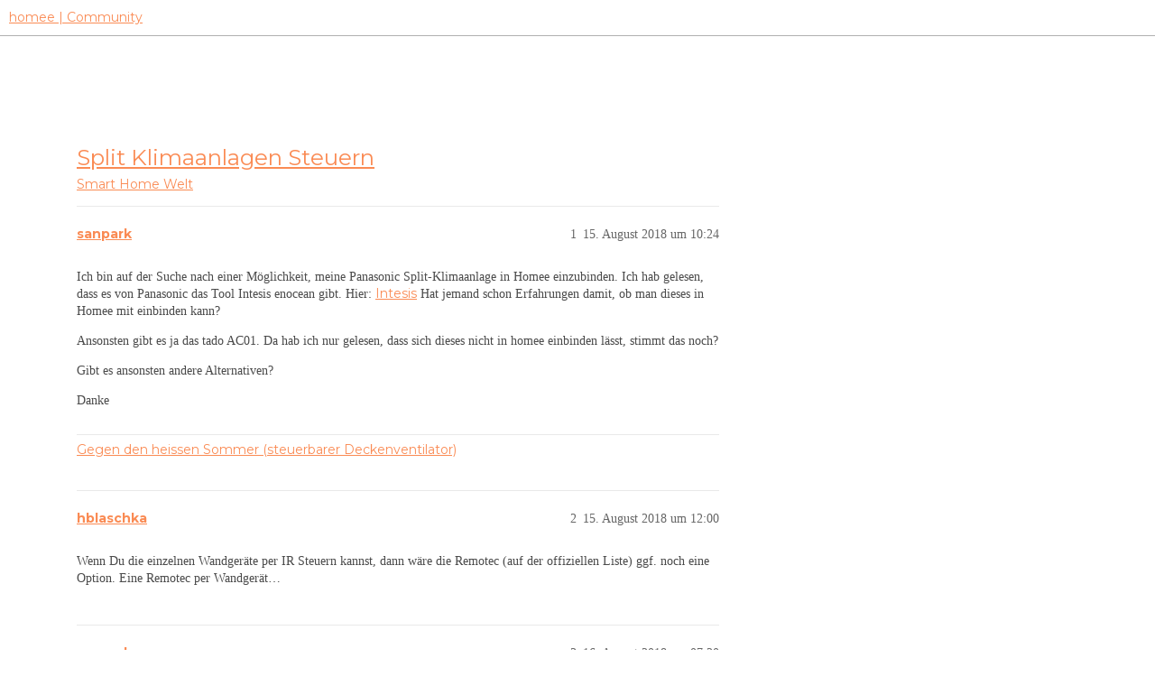

--- FILE ---
content_type: text/html; charset=utf-8
request_url: https://community.hom.ee/t/split-klimaanlagen-steuern/13830/10
body_size: 6219
content:
<!DOCTYPE html>
<html lang="de">
  <head>
    <meta charset="utf-8">
    <title>Split Klimaanlagen Steuern - #10 von hblaschka - Smart Home Welt - homee | Community</title>
    <meta name="description" content="Ich bin auf der Suche nach einer Möglichkeit, meine Panasonic Split-Klimaanlage in Homee einzubinden. Ich hab gelesen, dass es von Panasonic das Tool Intesis  enocean gibt. Hier: Intesis Hat jemand schon Erfahrungen dami&amp;hellip;">
    <meta name="generator" content="Discourse 3.2.2 - https://github.com/discourse/discourse version a721e8fa48e24df553e8e1086e23cefaca5c3d78">
<link rel="icon" type="image/png" href="https://homee-community-user-uploads.s3.dualstack.eu-central-1.amazonaws.com/optimized/2X/7/7895f4ecbc3b40ee9d103ea73204113932209fdd_2_32x32.ico">
<link rel="apple-touch-icon" type="image/png" href="https://homee-community-user-uploads.s3.dualstack.eu-central-1.amazonaws.com/optimized/3X/6/5/6506c6fc3f0321a24965b86645e582017e875d9f_2_180x180.svg">
<meta name="theme-color" media="all" content="#ffffff">

<meta name="viewport" content="width=device-width, initial-scale=1.0, minimum-scale=1.0, user-scalable=yes, viewport-fit=cover">
<link rel="canonical" href="https://community.hom.ee/t/split-klimaanlagen-steuern/13830" />

<link rel="search" type="application/opensearchdescription+xml" href="https://community.hom.ee/opensearch.xml" title="homee | Community Search">

    <link href="/stylesheets/color_definitions_homee-farbschema_2_7_ce60c4c20863ab04e8cfc51015483ad4ee89737f.css?__ws=community.hom.ee" media="all" rel="stylesheet" class="light-scheme"/>

  <link href="/stylesheets/desktop_cbb2e7d0e18476aca3301b74153b7667921c6394.css?__ws=community.hom.ee" media="all" rel="stylesheet" data-target="desktop"  />



  <link href="/stylesheets/chat_cbb2e7d0e18476aca3301b74153b7667921c6394.css?__ws=community.hom.ee" media="all" rel="stylesheet" data-target="chat"  />
  <link href="/stylesheets/checklist_cbb2e7d0e18476aca3301b74153b7667921c6394.css?__ws=community.hom.ee" media="all" rel="stylesheet" data-target="checklist"  />
  <link href="/stylesheets/discourse-adplugin_cbb2e7d0e18476aca3301b74153b7667921c6394.css?__ws=community.hom.ee" media="all" rel="stylesheet" data-target="discourse-adplugin"  />
  <link href="/stylesheets/discourse-details_cbb2e7d0e18476aca3301b74153b7667921c6394.css?__ws=community.hom.ee" media="all" rel="stylesheet" data-target="discourse-details"  />
  <link href="/stylesheets/discourse-lazy-videos_cbb2e7d0e18476aca3301b74153b7667921c6394.css?__ws=community.hom.ee" media="all" rel="stylesheet" data-target="discourse-lazy-videos"  />
  <link href="/stylesheets/discourse-local-dates_cbb2e7d0e18476aca3301b74153b7667921c6394.css?__ws=community.hom.ee" media="all" rel="stylesheet" data-target="discourse-local-dates"  />
  <link href="/stylesheets/discourse-narrative-bot_cbb2e7d0e18476aca3301b74153b7667921c6394.css?__ws=community.hom.ee" media="all" rel="stylesheet" data-target="discourse-narrative-bot"  />
  <link href="/stylesheets/discourse-presence_cbb2e7d0e18476aca3301b74153b7667921c6394.css?__ws=community.hom.ee" media="all" rel="stylesheet" data-target="discourse-presence"  />
  <link href="/stylesheets/discourse-solved_cbb2e7d0e18476aca3301b74153b7667921c6394.css?__ws=community.hom.ee" media="all" rel="stylesheet" data-target="discourse-solved"  />
  <link href="/stylesheets/discourse-templates_cbb2e7d0e18476aca3301b74153b7667921c6394.css?__ws=community.hom.ee" media="all" rel="stylesheet" data-target="discourse-templates"  />
  <link href="/stylesheets/discourse-voting_cbb2e7d0e18476aca3301b74153b7667921c6394.css?__ws=community.hom.ee" media="all" rel="stylesheet" data-target="discourse-voting"  />
  <link href="/stylesheets/discourse-yearly-review_cbb2e7d0e18476aca3301b74153b7667921c6394.css?__ws=community.hom.ee" media="all" rel="stylesheet" data-target="discourse-yearly-review"  />
  <link href="/stylesheets/docker_manager_cbb2e7d0e18476aca3301b74153b7667921c6394.css?__ws=community.hom.ee" media="all" rel="stylesheet" data-target="docker_manager"  />
  <link href="/stylesheets/footnote_cbb2e7d0e18476aca3301b74153b7667921c6394.css?__ws=community.hom.ee" media="all" rel="stylesheet" data-target="footnote"  />
  <link href="/stylesheets/poll_cbb2e7d0e18476aca3301b74153b7667921c6394.css?__ws=community.hom.ee" media="all" rel="stylesheet" data-target="poll"  />
  <link href="/stylesheets/retort_cbb2e7d0e18476aca3301b74153b7667921c6394.css?__ws=community.hom.ee" media="all" rel="stylesheet" data-target="retort"  />
  <link href="/stylesheets/spoiler-alert_cbb2e7d0e18476aca3301b74153b7667921c6394.css?__ws=community.hom.ee" media="all" rel="stylesheet" data-target="spoiler-alert"  />
  <link href="/stylesheets/chat_desktop_cbb2e7d0e18476aca3301b74153b7667921c6394.css?__ws=community.hom.ee" media="all" rel="stylesheet" data-target="chat_desktop"  />
  <link href="/stylesheets/discourse-voting_desktop_cbb2e7d0e18476aca3301b74153b7667921c6394.css?__ws=community.hom.ee" media="all" rel="stylesheet" data-target="discourse-voting_desktop"  />
  <link href="/stylesheets/poll_desktop_cbb2e7d0e18476aca3301b74153b7667921c6394.css?__ws=community.hom.ee" media="all" rel="stylesheet" data-target="poll_desktop"  />

  <link href="/stylesheets/desktop_theme_11_2ddd72362e321812f2bd7f1a83e61891fd8719fb.css?__ws=community.hom.ee" media="all" rel="stylesheet" data-target="desktop_theme" data-theme-id="11" data-theme-name="big header - little header"/>
<link href="/stylesheets/desktop_theme_12_48238121e30de0be60440f22aa413cda3ec4c6aa.css?__ws=community.hom.ee" media="all" rel="stylesheet" data-target="desktop_theme" data-theme-id="12" data-theme-name="custom header links"/>
<link href="/stylesheets/desktop_theme_7_60e06f5f1c68703e3c0b4ba4cad9b8421d3cd8ee.css?__ws=community.hom.ee" media="all" rel="stylesheet" data-target="desktop_theme" data-theme-id="7" data-theme-name="homee - community"/>

    <!-- Open Graph -->
<meta name="DC.Title" content="Die modulare Smart Home Zentrale | homee">
<meta name="DC.Creator" content="Codeatelier GmbH">
<meta name="DC.Rights" content="https://codeatelier.com/">
<meta name="DC.Publisher" content="https://codeatelier.com/">
<meta name="DC.Description" content="homee ermöglicht es dir, mit intelligenten Smart Home Geräten aus verschiedensten Technologien zu kommunizieren und diese zu verbinden.">
<meta name="DC.Language" content="de_DE">
<meta property="og:url" content="https://community.hom.ee">
<meta property="og:type" content="website">
<meta property="og:title" content="Die modulare Smart Home Zentrale | homee">
<meta property="og:description" content="homee ermöglicht es dir, mit intelligenten Smart Home Geräten aus verschiedensten Technologien zu kommunizieren und diese zu verbinden.">
<meta property="og:image" content="https://hom.ee/assets/images/apple-touch-icon-120x120.png">
<meta property="og:site_name" content="homee Community">
<meta property="article:author" content="https://www.facebook.com/hellohomee/">
<meta property="article:publisher" content="https://www.facebook.com/hellohomee/">

<!-- Twitter Summary Card Data -->
<meta name="twitter:card" content="product">
<meta name="twitter:site" content="@homee">
<meta name="twitter:creator" content="https://codeatelier.com/">
<meta name="twitter:title" content="homee Community">
<meta name="twitter:description" content="homee ermöglicht es dir, mit intelligenten Smart Home Geräten aus verschiedensten Technologien zu kommunizieren und diese zu verbinden.">
<meta name="twitter:image" content="https://hom.ee/assets/images/apple-touch-icon-120x120.png">
<meta name="twitter:url" content="https://community.hom.ee">

<link href="https://plus.google.com/111212981196778077508" rel="publisher">
<link href="https://fonts.googleapis.com/css?family=Montserrat:400,700" rel="stylesheet">
<link href="https://fonts.googleapis.com/css2?family=DM+Sans:wght@400;500;700&amp;display=swap" rel="stylesheet">

<!-- Footer -->
<link rel="preload" href="/theme-javascripts/bc19bdff8ff72a8e47a9aeeeb93c3402fc55d12e.js?__ws=community.hom.ee" as="script">
<script defer="" src="/theme-javascripts/bc19bdff8ff72a8e47a9aeeeb93c3402fc55d12e.js?__ws=community.hom.ee" data-theme-id="7"></script>

<link rel="preload" href="/theme-javascripts/44d7ae3f35bf89435208d8580dfb7ef4d4cb914b.js?__ws=community.hom.ee" as="script">
<script defer="" src="/theme-javascripts/44d7ae3f35bf89435208d8580dfb7ef4d4cb914b.js?__ws=community.hom.ee" data-theme-id="11"></script>

    
        <link rel="alternate nofollow" type="application/rss+xml" title="RSS-Feed von „Split Klimaanlagen Steuern“" href="https://community.hom.ee/t/split-klimaanlagen-steuern/13830.rss" />
    <meta property="og:site_name" content="homee | Community" />
<meta property="og:type" content="website" />
<meta name="twitter:card" content="summary" />
<meta property="og:image" content="https://homee-community-user-uploads.s3.dualstack.eu-central-1.amazonaws.com/original/3X/6/5/6506c6fc3f0321a24965b86645e582017e875d9f.svg" />
<meta property="og:url" content="https://community.hom.ee/t/split-klimaanlagen-steuern/13830/10" />
<meta name="twitter:url" content="https://community.hom.ee/t/split-klimaanlagen-steuern/13830/10" />
<meta property="og:title" content="Split Klimaanlagen Steuern" />
<meta name="twitter:title" content="Split Klimaanlagen Steuern" />
<meta property="og:description" content="Nein, keine (ich hatte zeitweise mal mit Alternativen wie Broadlink und Xiaomi IR Controllern herumgespielt, die bieten aber keine REST-API und wären deshalb nur mit vielen Verrenkungen mit Drittlösungen zu integrieren) - ich selbst nutze den Harmony Hub (allerdings momentan eingebunden via Home Assistant). Aber im Thread zur Harmony API via homeean gibt es ein paar Beispiele.    IR-Gateways mit REST-APIs werden aber von anderen hier erfolgreich eingesetzt (hat jemand konkrete Empfehlungen?) und..." />
<meta name="twitter:description" content="Nein, keine (ich hatte zeitweise mal mit Alternativen wie Broadlink und Xiaomi IR Controllern herumgespielt, die bieten aber keine REST-API und wären deshalb nur mit vielen Verrenkungen mit Drittlösungen zu integrieren) - ich selbst nutze den Harmony Hub (allerdings momentan eingebunden via Home Assistant). Aber im Thread zur Harmony API via homeean gibt es ein paar Beispiele.    IR-Gateways mit REST-APIs werden aber von anderen hier erfolgreich eingesetzt (hat jemand konkrete Empfehlungen?) und..." />
<meta property="og:article:section" content="Smart Home Welt" />
<meta property="og:article:section:color" content="5A5858" />
<meta property="article:published_time" content="2018-08-17T20:48:19+00:00" />
<meta property="og:ignore_canonical" content="true" />


    <script type="application/ld+json">{"@context":"http://schema.org","@type":"QAPage","name":"Split Klimaanlagen Steuern","mainEntity":{"@type":"Question","name":"Split Klimaanlagen Steuern","text":"Ich bin auf der Suche nach einer Möglichkeit, meine Panasonic Split-Klimaanlage in Homee einzubinden. Ich hab gelesen, dass es von Panasonic das Tool Intesis  enocean gibt. Hier: <a href=\"https://www.voltus.de/hausautomation/knx-eib/nach-hersteller/intesis/enocean/intesis-usb-eno-ascii-u-gateway-enocean-868-mhz-europe.html\" rel=\"nofollow noopener\">Intesis<\/a> Hat jemand schon Erfahrungen damit, ob man dieses in Homee mit einbinden kann?\n\nAnsonsten gibt es ja das tado AC0&hellip;","upvoteCount":0,"answerCount":0,"datePublished":"2018-08-15T10:24:25.125Z","author":{"@type":"Person","name":"sanpark","url":"https://community.hom.ee/u/sanpark"}}}</script>
  </head>
  <body class="crawler ">
    
    <header>
  <a href="/">
    homee | Community
  </a>
</header>

    <div id="main-outlet" class="wrap" role="main">
        <div id="topic-title">
    <h1>
      <a href="/t/split-klimaanlagen-steuern/13830">Split Klimaanlagen Steuern</a>
    </h1>

      <div class="topic-category" itemscope itemtype="http://schema.org/BreadcrumbList">
          <span itemprop="itemListElement" itemscope itemtype="http://schema.org/ListItem">
            <a href="/c/smart-home-welt/33" class="badge-wrapper bullet" itemprop="item">
              <span class='badge-category-bg' style='background-color: #5A5858'></span>
              <span class='badge-category clear-badge'>
                <span class='category-name' itemprop='name'>Smart Home Welt</span>
              </span>
            </a>
            <meta itemprop="position" content="1" />
          </span>
      </div>

  </div>

  

    <div itemscope itemtype='http://schema.org/DiscussionForumPosting'>
      <meta itemprop='headline' content='Split Klimaanlagen Steuern'>
      <link itemprop='url' href='https://community.hom.ee/t/split-klimaanlagen-steuern/13830'>
      <meta itemprop='datePublished' content='2018-08-15T10:24:25Z'>
        <meta itemprop='articleSection' content='Smart Home Welt'>
      <meta itemprop='keywords' content=''>
      <div itemprop='publisher' itemscope itemtype="http://schema.org/Organization">
        <meta itemprop='name' content='homee | Community'>
          <div itemprop='logo' itemscope itemtype="http://schema.org/ImageObject">
            <meta itemprop='url' content='https://homee-community-user-uploads.s3.dualstack.eu-central-1.amazonaws.com/original/3X/6/5/6506c6fc3f0321a24965b86645e582017e875d9f.svg'>
          </div>
      </div>


          <div id='post_1'  class='topic-body crawler-post'>
            <div class='crawler-post-meta'>
              <span class="creator" itemprop="author" itemscope itemtype="http://schema.org/Person">
                <a itemprop="url" href='https://community.hom.ee/u/sanpark'><span itemprop='name'>sanpark</span></a>
                
              </span>

                <link itemprop="mainEntityOfPage" href="https://community.hom.ee/t/split-klimaanlagen-steuern/13830">


              <span class="crawler-post-infos">
                  <time  datetime='2018-08-15T10:24:25Z' class='post-time'>
                    15. August 2018 um 10:24
                  </time>
                  <meta itemprop='dateModified' content='2018-08-15T10:24:25Z'>
              <span itemprop='position'>1</span>
              </span>
            </div>
            <div class='post' itemprop='text'>
              <p>Ich bin auf der Suche nach einer Möglichkeit, meine Panasonic Split-Klimaanlage in Homee einzubinden. Ich hab gelesen, dass es von Panasonic das Tool Intesis  enocean gibt. Hier: <a href="https://www.voltus.de/hausautomation/knx-eib/nach-hersteller/intesis/enocean/intesis-usb-eno-ascii-u-gateway-enocean-868-mhz-europe.html" rel="nofollow noopener">Intesis</a> Hat jemand schon Erfahrungen damit, ob man dieses in Homee mit einbinden kann?</p>
<p>Ansonsten gibt es ja das tado AC01. Da hab ich nur gelesen, dass sich dieses nicht in homee einbinden lässt, stimmt das noch?</p>
<p>Gibt es ansonsten andere Alternativen?</p>
<p>Danke</p>
            </div>

            <div itemprop="interactionStatistic" itemscope itemtype="http://schema.org/InteractionCounter">
              <meta itemprop="interactionType" content="http://schema.org/LikeAction"/>
              <meta itemprop="userInteractionCount" content="0" />
              <span class='post-likes'></span>
            </div>

            <div itemprop="interactionStatistic" itemscope itemtype="http://schema.org/InteractionCounter">
                <meta itemprop="interactionType" content="http://schema.org/CommentAction"/>
                <meta itemprop="userInteractionCount" content="0" />
              </div>

                <div class='crawler-linkback-list' itemscope itemtype='http://schema.org/ItemList'>
                      <div itemprop='itemListElement' itemscope itemtype='http://schema.org/ListItem'>
                        <a itemprop='url' href="https://community.hom.ee/t/gegen-den-heissen-sommer-steuerbarer-deckenventilator/18190/8">Gegen den heissen Sommer (steuerbarer Deckenventilator)</a>
                        <meta itemprop='position' content='2'>
                      </div>
                </div>
          </div>
          <div id='post_2' itemprop='comment' itemscope itemtype='http://schema.org/Comment' class='topic-body crawler-post'>
            <div class='crawler-post-meta'>
              <span class="creator" itemprop="author" itemscope itemtype="http://schema.org/Person">
                <a itemprop="url" href='https://community.hom.ee/u/hblaschka'><span itemprop='name'>hblaschka</span></a>
                
              </span>



              <span class="crawler-post-infos">
                  <time itemprop='datePublished' datetime='2018-08-15T12:00:22Z' class='post-time'>
                    15. August 2018 um 12:00
                  </time>
                  <meta itemprop='dateModified' content='2018-08-15T12:00:22Z'>
              <span itemprop='position'>2</span>
              </span>
            </div>
            <div class='post' itemprop='text'>
              <p>Wenn Du die einzelnen Wandgeräte per IR Steuern kannst, dann wäre die Remotec (auf der offiziellen Liste) ggf. noch eine Option. Eine Remotec per Wandgerät…</p>
            </div>

            <div itemprop="interactionStatistic" itemscope itemtype="http://schema.org/InteractionCounter">
              <meta itemprop="interactionType" content="http://schema.org/LikeAction"/>
              <meta itemprop="userInteractionCount" content="0" />
              <span class='post-likes'></span>
            </div>

            <div itemprop="interactionStatistic" itemscope itemtype="http://schema.org/InteractionCounter">
                <meta itemprop="interactionType" content="http://schema.org/CommentAction"/>
                <meta itemprop="userInteractionCount" content="0" />
              </div>

          </div>
          <div id='post_3' itemprop='comment' itemscope itemtype='http://schema.org/Comment' class='topic-body crawler-post'>
            <div class='crawler-post-meta'>
              <span class="creator" itemprop="author" itemscope itemtype="http://schema.org/Person">
                <a itemprop="url" href='https://community.hom.ee/u/sanpark'><span itemprop='name'>sanpark</span></a>
                
              </span>



              <span class="crawler-post-infos">
                  <time itemprop='datePublished' datetime='2018-08-16T07:20:54Z' class='post-time'>
                    16. August 2018 um 07:20
                  </time>
                  <meta itemprop='dateModified' content='2018-08-16T07:20:54Z'>
              <span itemprop='position'>3</span>
              </span>
            </div>
            <div class='post' itemprop='text'>
              <p>Ja danke, ist eine Möglichkeit. Nur die Rezensionen darüber sind nicht so gut. Aber sollte sich keine andere Möglichkeit bieten, würde ich das ausprobieren. Hat jemand hier damit schon Erfahrungen gemacht? Wie ist die Steuerung, kann man auch z.B. verschiedene Windrichtungen usw. einstellen oder nur die Temperatur?</p>
<p>Danke</p>
            </div>

            <div itemprop="interactionStatistic" itemscope itemtype="http://schema.org/InteractionCounter">
              <meta itemprop="interactionType" content="http://schema.org/LikeAction"/>
              <meta itemprop="userInteractionCount" content="0" />
              <span class='post-likes'></span>
            </div>

            <div itemprop="interactionStatistic" itemscope itemtype="http://schema.org/InteractionCounter">
                <meta itemprop="interactionType" content="http://schema.org/CommentAction"/>
                <meta itemprop="userInteractionCount" content="1" />
              </div>

          </div>
          <div id='post_4' itemprop='comment' itemscope itemtype='http://schema.org/Comment' class='topic-body crawler-post'>
            <div class='crawler-post-meta'>
              <span class="creator" itemprop="author" itemscope itemtype="http://schema.org/Person">
                <a itemprop="url" href='https://community.hom.ee/u/hblaschka'><span itemprop='name'>hblaschka</span></a>
                
              </span>



              <span class="crawler-post-infos">
                  <time itemprop='datePublished' datetime='2018-08-16T08:01:29Z' class='post-time'>
                    16. August 2018 um 08:01
                  </time>
                  <meta itemprop='dateModified' content='2018-08-16T08:01:29Z'>
              <span itemprop='position'>4</span>
              </span>
            </div>
            <div class='post' itemprop='text'>
              <p>Nur die Temperatur (Soll- und Ist-Temperatur), dazu noch den jeweiligen Klimamodus (Aus, Heizen, Kühlen). Was die Zuverlässigkeit angeht: Da gebe ich Dir recht, das Teil kann einen in den Wahnsinn treiben, wobei ich mir nicht sicher bin ob das am homee oder am Gerät selbst liegt.</p>
<p>Hier mal ein alternatives Anwendungsbeispiel:<br>
<aside class="onebox whitelistedgeneric">
  <header class="source">
      <img src="https://www.siio.de/favicon.ico" class="site-icon" width="16" height="16">
      <a href="https://www.siio.de/ilife-v80-noch-smarter-dank-homee-remotec/" target="_blank" title="12:02AM - 06 July 2018">Smart Home Blog – 6 Jul 18</a>
  </header>
  <article class="onebox-body">
    <div class="aspect-image" style="--aspect-ratio:88/66;"><img src="https://www.siio.de/wp-content/uploads/2018/07/IMG_7207.jpg" class="thumbnail"></div>

<h3><a href="https://www.siio.de/ilife-v80-noch-smarter-dank-homee-remotec/" target="_blank">ILIFE V80: Noch smarter dank homee &amp; Remotec</a></h3>

<p>Vor kurzem hatte ich euch den ILIFE V80 in einem Testbericht vorgestellt, nun soll dieser noch smarter werden, dank Infrarot - Z-Wave Bridge.  Vor einigen Woc</p>


  </article>
  <div class="onebox-metadata">
    
    
  </div>
  <div style="clear: both"></div>
</aside>
</p>
<p>Eine Alternative könnte noch der Logitech Harmony Hub sein, der kann auch Klimageräte steuern und über die Harmony API (via <a href="http://homeean.de">homeean.de</a>) angesprochen werden.</p>
            </div>

            <div itemprop="interactionStatistic" itemscope itemtype="http://schema.org/InteractionCounter">
              <meta itemprop="interactionType" content="http://schema.org/LikeAction"/>
              <meta itemprop="userInteractionCount" content="0" />
              <span class='post-likes'></span>
            </div>

            <div itemprop="interactionStatistic" itemscope itemtype="http://schema.org/InteractionCounter">
                <meta itemprop="interactionType" content="http://schema.org/CommentAction"/>
                <meta itemprop="userInteractionCount" content="1" />
              </div>

          </div>
          <div id='post_5' itemprop='comment' itemscope itemtype='http://schema.org/Comment' class='topic-body crawler-post'>
            <div class='crawler-post-meta'>
              <span class="creator" itemprop="author" itemscope itemtype="http://schema.org/Person">
                <a itemprop="url" href='https://community.hom.ee/u/sanpark'><span itemprop='name'>sanpark</span></a>
                
              </span>



              <span class="crawler-post-infos">
                  <time itemprop='datePublished' datetime='2018-08-16T17:26:30Z' class='post-time'>
                    16. August 2018 um 17:26
                  </time>
                  <meta itemprop='dateModified' content='2018-08-16T17:26:30Z'>
              <span itemprop='position'>5</span>
              </span>
            </div>
            <div class='post' itemprop='text'>
              <p>Hi, ja danke das hab ich mir gedacht, schade aber dann nehm ich das nicht.</p>
<p>Schön wäre ja immer noch eine Lösung über das tado, aber das geht ja leider nicht.</p>
            </div>

            <div itemprop="interactionStatistic" itemscope itemtype="http://schema.org/InteractionCounter">
              <meta itemprop="interactionType" content="http://schema.org/LikeAction"/>
              <meta itemprop="userInteractionCount" content="0" />
              <span class='post-likes'></span>
            </div>

            <div itemprop="interactionStatistic" itemscope itemtype="http://schema.org/InteractionCounter">
                <meta itemprop="interactionType" content="http://schema.org/CommentAction"/>
                <meta itemprop="userInteractionCount" content="1" />
              </div>

          </div>
          <div id='post_6' itemprop='comment' itemscope itemtype='http://schema.org/Comment' class='topic-body crawler-post'>
            <div class='crawler-post-meta'>
              <span class="creator" itemprop="author" itemscope itemtype="http://schema.org/Person">
                <a itemprop="url" href='https://community.hom.ee/u/hblaschka'><span itemprop='name'>hblaschka</span></a>
                
              </span>



              <span class="crawler-post-infos">
                  <time itemprop='datePublished' datetime='2018-08-16T21:42:19Z' class='post-time'>
                    16. August 2018 um 21:42
                  </time>
                  <meta itemprop='dateModified' content='2018-08-16T21:42:19Z'>
              <span itemprop='position'>6</span>
              </span>
            </div>
            <div class='post' itemprop='text'>
              <p>Ja, wobei das wohl nicht an homee, sondern eher an Tado liegen soll. homee würde schon gerne integrieren, aber bei Tado tut sich wenig bis nix in der Sache…</p>
            </div>

            <div itemprop="interactionStatistic" itemscope itemtype="http://schema.org/InteractionCounter">
              <meta itemprop="interactionType" content="http://schema.org/LikeAction"/>
              <meta itemprop="userInteractionCount" content="0" />
              <span class='post-likes'></span>
            </div>

            <div itemprop="interactionStatistic" itemscope itemtype="http://schema.org/InteractionCounter">
                <meta itemprop="interactionType" content="http://schema.org/CommentAction"/>
                <meta itemprop="userInteractionCount" content="0" />
              </div>

          </div>
          <div id='post_7' itemprop='comment' itemscope itemtype='http://schema.org/Comment' class='topic-body crawler-post'>
            <div class='crawler-post-meta'>
              <span class="creator" itemprop="author" itemscope itemtype="http://schema.org/Person">
                <a itemprop="url" href='https://community.hom.ee/u/sanpark'><span itemprop='name'>sanpark</span></a>
                
              </span>



              <span class="crawler-post-infos">
                  <time itemprop='datePublished' datetime='2018-08-17T04:54:26Z' class='post-time'>
                    17. August 2018 um 04:54
                  </time>
                  <meta itemprop='dateModified' content='2018-08-17T04:54:26Z'>
              <span itemprop='position'>7</span>
              </span>
            </div>
            <div class='post' itemprop='text'>
              <p>Ja genau, so hatte ich das auch gelesen. Aber mal hoffen, evtl. Wird es ja noch irgendwann.</p>
            </div>

            <div itemprop="interactionStatistic" itemscope itemtype="http://schema.org/InteractionCounter">
              <meta itemprop="interactionType" content="http://schema.org/LikeAction"/>
              <meta itemprop="userInteractionCount" content="0" />
              <span class='post-likes'></span>
            </div>

            <div itemprop="interactionStatistic" itemscope itemtype="http://schema.org/InteractionCounter">
                <meta itemprop="interactionType" content="http://schema.org/CommentAction"/>
                <meta itemprop="userInteractionCount" content="1" />
              </div>

          </div>
          <div id='post_8' itemprop='comment' itemscope itemtype='http://schema.org/Comment' class='topic-body crawler-post'>
            <div class='crawler-post-meta'>
              <span class="creator" itemprop="author" itemscope itemtype="http://schema.org/Person">
                <a itemprop="url" href='https://community.hom.ee/u/hblaschka'><span itemprop='name'>hblaschka</span></a>
                
              </span>



              <span class="crawler-post-infos">
                  <time itemprop='datePublished' datetime='2018-08-17T05:16:00Z' class='post-time'>
                    17. August 2018 um 05:16
                  </time>
                  <meta itemprop='dateModified' content='2018-08-17T05:16:00Z'>
              <span itemprop='position'>8</span>
              </span>
            </div>
            <div class='post' itemprop='text'>
              <p>Dann hast Du immer noch die Logitech Harmony Option oder Du suchst dir alternativ einen der vielen frei verfügbaren IRKits mit REST-API und misst die lokale Temperatur mit einem Sensor und steuerst diesen dann via Webhooks. Ist aber Bastelei…</p>
            </div>

            <div itemprop="interactionStatistic" itemscope itemtype="http://schema.org/InteractionCounter">
              <meta itemprop="interactionType" content="http://schema.org/LikeAction"/>
              <meta itemprop="userInteractionCount" content="0" />
              <span class='post-likes'></span>
            </div>

            <div itemprop="interactionStatistic" itemscope itemtype="http://schema.org/InteractionCounter">
                <meta itemprop="interactionType" content="http://schema.org/CommentAction"/>
                <meta itemprop="userInteractionCount" content="0" />
              </div>

          </div>
          <div id='post_9' itemprop='comment' itemscope itemtype='http://schema.org/Comment' class='topic-body crawler-post'>
            <div class='crawler-post-meta'>
              <span class="creator" itemprop="author" itemscope itemtype="http://schema.org/Person">
                <a itemprop="url" href='https://community.hom.ee/u/sanpark'><span itemprop='name'>sanpark</span></a>
                
              </span>



              <span class="crawler-post-infos">
                  <time itemprop='datePublished' datetime='2018-08-17T07:10:21Z' class='post-time'>
                    17. August 2018 um 07:10
                  </time>
                  <meta itemprop='dateModified' content='2018-08-17T07:10:21Z'>
              <span itemprop='position'>9</span>
              </span>
            </div>
            <div class='post' itemprop='text'>
              <p>Ja stimmt die logitech Harmony Option gibt es ja auch noch. Gibt es hier Erfahrungen wie das funktioniert und was man hier alles Anfragen kann?</p>
<p>Hast du bei der IRKits eine Empfehlung?</p>
<p>Danke</p>
            </div>

            <div itemprop="interactionStatistic" itemscope itemtype="http://schema.org/InteractionCounter">
              <meta itemprop="interactionType" content="http://schema.org/LikeAction"/>
              <meta itemprop="userInteractionCount" content="0" />
              <span class='post-likes'></span>
            </div>

            <div itemprop="interactionStatistic" itemscope itemtype="http://schema.org/InteractionCounter">
                <meta itemprop="interactionType" content="http://schema.org/CommentAction"/>
                <meta itemprop="userInteractionCount" content="1" />
              </div>

          </div>
          <div id='post_10' itemprop='comment' itemscope itemtype='http://schema.org/Comment' class='topic-body crawler-post'>
            <div class='crawler-post-meta'>
              <span class="creator" itemprop="author" itemscope itemtype="http://schema.org/Person">
                <a itemprop="url" href='https://community.hom.ee/u/hblaschka'><span itemprop='name'>hblaschka</span></a>
                
              </span>



              <span class="crawler-post-infos">
                  <time itemprop='datePublished' datetime='2018-08-17T20:48:19Z' class='post-time'>
                    17. August 2018 um 20:48
                  </time>
                  <meta itemprop='dateModified' content='2018-08-17T20:48:19Z'>
              <span itemprop='position'>10</span>
              </span>
            </div>
            <div class='post' itemprop='text'>
              <p>Nein, keine (ich hatte zeitweise mal mit Alternativen wie Broadlink und Xiaomi IR Controllern herumgespielt, die bieten aber keine REST-API und wären deshalb nur mit vielen Verrenkungen mit Drittlösungen zu integrieren) - ich selbst nutze den Harmony Hub (allerdings momentan eingebunden via Home Assistant). Aber im Thread zur Harmony API via homeean gibt es ein paar Beispiele.</p>
<aside class="quote quote-modified" data-post="2" data-topic="11013">
  <div class="title">
    <div class="quote-controls"></div>
    <img loading="lazy" alt="" width="24" height="24" src="https://community.hom.ee/user_avatar/community.hom.ee/azid/48/10353_2.png" class="avatar">
    <a href="https://community.hom.ee/t/homeean-harmony-api/11013/2">homeean: Harmony API</a> <a class="badge-category__wrapper " href="/c/smart-home-welt/33"><span data-category-id="33" style="--category-badge-color: #5A5858; --category-badge-text-color: #FFFFFF;" data-drop-close="true" class="badge-category " title="Wir bieten dir hier die Möglichkeit, dich über Smart-Home Geräte auszutauschen. Empfehle Produkte mit denen du Erfahrung hast anderen homee Nutzern, oder frage die Community nach einer Kaufberatung zu bestimmten Geräten rund um homee."><span class="badge-category__name">Smart Home Welt</span></span></a>
  </div>
  <blockquote>
    Hallo 
Habe gestern die Harmony API eingerichtet. Funktioniert wunderbar! Danke an dieser Steller an die Autoren und homeean Jungs, super Arbeit! Hatte als Anfänger aber etwas Mühe bis ich begriffen habe wie die Webhooks zu definieren sind. Darum hier kurz aus meiner Sicht die wichtigsten URLs. Vielleicht hilft das wem beim Einstieg. 
API: 
http://[IP-Eures-Raspi]:8282 
Starten einer Aktion (POST) 
http://[IP-Eures-Raspi]:8282/hubs/[Hubname]/activities/[Aktionsname] 
Ausschalten (POST) 
http://[…
  </blockquote>
</aside>

<p>IR-Gateways mit REST-APIs werden aber von anderen hier erfolgreich eingesetzt (hat jemand konkrete Empfehlungen?) und es gibt auch Bastelprojekte mit Arduinos. Da kann ich aus eigener Erfahrung nichts empfehlen.</p>
            </div>

            <div itemprop="interactionStatistic" itemscope itemtype="http://schema.org/InteractionCounter">
              <meta itemprop="interactionType" content="http://schema.org/LikeAction"/>
              <meta itemprop="userInteractionCount" content="0" />
              <span class='post-likes'></span>
            </div>

            <div itemprop="interactionStatistic" itemscope itemtype="http://schema.org/InteractionCounter">
                <meta itemprop="interactionType" content="http://schema.org/CommentAction"/>
                <meta itemprop="userInteractionCount" content="0" />
              </div>

          </div>
    </div>


  




    </div>
    <footer class="container wrap">
  <nav class='crawler-nav'>
    <ul>
      <li itemscope itemtype='http://schema.org/SiteNavigationElement'>
        <span itemprop='name'>
          <a href='/' itemprop="url">Startseite </a>
        </span>
      </li>
      <li itemscope itemtype='http://schema.org/SiteNavigationElement'>
        <span itemprop='name'>
          <a href='/categories' itemprop="url">Kategorien </a>
        </span>
      </li>
      <li itemscope itemtype='http://schema.org/SiteNavigationElement'>
        <span itemprop='name'>
          <a href='/guidelines' itemprop="url">FAQ/Richtlinien </a>
        </span>
      </li>
        <li itemscope itemtype='http://schema.org/SiteNavigationElement'>
          <span itemprop='name'>
            <a href='/tos' itemprop="url">Nutzungsbedingungen </a>
          </span>
        </li>
        <li itemscope itemtype='http://schema.org/SiteNavigationElement'>
          <span itemprop='name'>
            <a href='https://hom.ee/privacy' itemprop="url">Datenschutzerklärung </a>
          </span>
        </li>
    </ul>
  </nav>
  <p class='powered-by-link'>Angetrieben von <a href="https://www.discourse.org">Discourse</a>, beste Erfahrung mit aktiviertem JavaScript</p>
</footer>

    
    
  </body>
  
</html>


--- FILE ---
content_type: text/css
request_url: https://community.hom.ee/stylesheets/desktop_cbb2e7d0e18476aca3301b74153b7667921c6394.css?__ws=community.hom.ee
body_size: 103635
content:
:root{--base-font-size-smallest: 0.815em;--base-font-size-smaller: 0.875em;--base-font-size: 0.938em;--base-font-size-larger: 1.063em;--base-font-size-largest: 1.118em;--font-up-6: 2.296em;--font-up-5: 2em;--font-up-4: 1.7511em;--font-up-3: 1.5157em;--font-up-2: 1.3195em;--font-up-1: 1.1487em;--font-0: 1em;--font-down-1: 0.8706em;--font-down-2: 0.7579em;--font-down-3: 0.6599em;--font-down-4: 0.5745em;--font-down-5: 0.5em;--font-down-6: 0.4355em;--font-up-3-rem: 1.5157rem;--font-up-2-rem: 1.3195rem;--font-up-1-rem: 1.1487rem;--font-0-rem: 1rem;--font-down-1-rem: 0.8706rem;--font-down-2-rem: 0.7579rem;--font-size-ios-input: 1.07em;--line-height-small: 1;--line-height-medium: 1.2;--line-height-large: 1.4}/*! normalize.css v8.0.1 | MIT License | github.com/necolas/normalize.css */html{line-height:1.15;-webkit-text-size-adjust:100%}body{margin:0}main{display:block}h1{font-size:2em;margin:.67em 0}hr{box-sizing:content-box;height:0;overflow:visible}pre{font-family:monospace,monospace;font-size:1em}a{background-color:rgba(0,0,0,0)}abbr[title]{border-bottom:none;text-decoration:underline;text-decoration:underline dotted}b,strong{font-weight:bolder}code,kbd,samp{font-family:monospace,monospace;font-size:1em}small{font-size:80%}sub,sup{font-size:75%;line-height:0;position:relative;vertical-align:baseline}sub{bottom:-0.25em}sup{top:-0.5em}img{border-style:none}button,input,optgroup,select,textarea{font-family:inherit;font-size:100%;line-height:1.15;margin:0}button,input{overflow:visible}button,select{text-transform:none}button,[type=button],[type=reset],[type=submit]{-webkit-appearance:button}button::-moz-focus-inner,[type=button]::-moz-focus-inner,[type=reset]::-moz-focus-inner,[type=submit]::-moz-focus-inner{border-style:none;padding:0}button:-moz-focusring,[type=button]:-moz-focusring,[type=reset]:-moz-focusring,[type=submit]:-moz-focusring{outline:1px dotted ButtonText}fieldset{padding:.35em .75em .625em}legend{box-sizing:border-box;color:inherit;display:table;max-width:100%;padding:0;white-space:normal}progress{vertical-align:baseline}textarea{overflow:auto}[type=checkbox],[type=radio]{box-sizing:border-box;padding:0}[type=number]::-webkit-inner-spin-button,[type=number]::-webkit-outer-spin-button{height:auto}[type=search]{-webkit-appearance:textfield;outline-offset:-2px}[type=search]::-webkit-search-decoration{-webkit-appearance:none}::-webkit-file-upload-button{-webkit-appearance:button;font:inherit}details{display:block}summary{display:list-item}template{display:none}[hidden]{display:none}button,input,optgroup,select,textarea{color:inherit}table{border-collapse:collapse;border-spacing:0}td,th{padding:0}/*!
 * Pikaday
 * Copyright © 2014 David Bushell | BSD & MIT license | http://dbushell.com/
 */.pika-single{z-index:9999;display:block;position:relative;color:var(--primary);background:var(--secondary);border:1px solid var(--primary-low);border-bottom-color:var(--primary-low);font-family:Arial,sans-serif}.pika-single.is-hidden{display:none}.pika-single.is-bound{position:absolute;box-shadow:0 5px 15px -5px rgba(0,0,0,.5)}.pika-single:before,.pika-single:after{content:" ";display:table}.pika-single:after{clear:both}.pika-lendar{float:left;width:240px;margin:8px}.pika-title{position:relative;text-align:center}.pika-title select{cursor:pointer;position:absolute;z-index:9998;margin:0;left:0;top:5px;filter:alpha(opacity=0);opacity:0}.pika-label{display:inline-block;position:relative;z-index:9999;overflow:hidden;margin:0;padding:5px 3px;font-size:14px;line-height:20px;font-weight:bold;color:var(--primary);background-color:var(--secondary)}.pika-prev,.pika-next{display:block;cursor:pointer;position:relative;outline:none;border:0;padding:0;width:20px;height:30px;text-indent:20px;white-space:nowrap;overflow:hidden;background-color:var(--primary);background-size:75% 75%;opacity:.5}.pika-prev:hover,.pika-prev:focus,.pika-next:hover,.pika-next:focus{opacity:1;background:var(--tertiary)}.pika-prev.is-disabled,.pika-next.is-disabled{cursor:default;opacity:.2}.pika-prev,.is-rtl .pika-next{float:left;-webkit-mask:url("data:image/svg+xml;charset=utf8,%3Csvg aria-hidden='true' role='img' xmlns='http://www.w3.org/2000/svg' width='14px' height='16px' viewBox='0 0 192 512'%3E%3Cpath d='M192 127.338v257.324c0 17.818-21.543 26.741-34.142 14.142L29.196 270.142c-7.81-7.81-7.81-20.474 0-28.284l128.662-128.662c12.599-12.6 34.142-3.676 34.142 14.142z'%3E%3C/path%3E%3C/svg%3E") no-repeat 50% 50%;mask:url("data:image/svg+xml;charset=utf8,%3Csvg aria-hidden='true' role='img' xmlns='http://www.w3.org/2000/svg' width='14px' height='16px' viewBox='0 0 192 512'%3E%3Cpath d='M192 127.338v257.324c0 17.818-21.543 26.741-34.142 14.142L29.196 270.142c-7.81-7.81-7.81-20.474 0-28.284l128.662-128.662c12.599-12.6 34.142-3.676 34.142 14.142z'%3E%3C/path%3E%3C/svg%3E") no-repeat 50% 50%}.pika-next,.is-rtl .pika-prev{float:right;-webkit-mask:url("data:image/svg+xml;charset=utf8,%3Csvg aria-hidden='true' role='img' xmlns='http://www.w3.org/2000/svg' width='14px' height='16px' viewBox='0 0 192 512'%3E%3Cpath d='M0 384.662V127.338c0-17.818 21.543-26.741 34.142-14.142l128.662 128.662c7.81 7.81 7.81 20.474 0 28.284L34.142 398.804C21.543 411.404 0 402.48 0 384.662z'%3E%3C/path%3E%3C/svg%3E") no-repeat 50% 50%;mask:url("data:image/svg+xml;charset=utf8,%3Csvg aria-hidden='true' role='img' xmlns='http://www.w3.org/2000/svg' width='14px' height='16px' viewBox='0 0 192 512'%3E%3Cpath d='M0 384.662V127.338c0-17.818 21.543-26.741 34.142-14.142l128.662 128.662c7.81 7.81 7.81 20.474 0 28.284L34.142 398.804C21.543 411.404 0 402.48 0 384.662z'%3E%3C/path%3E%3C/svg%3E") no-repeat 50% 50%}.pika-select{display:inline-block}.pika-table{width:100%;border-collapse:collapse;border-spacing:0;border:0}.pika-table th,.pika-table td{width:14.2857142857%;padding:0}.pika-table th{color:var(--primary);font-size:12px;line-height:25px;font-weight:bold;text-align:center}.pika-table abbr{border-bottom:none;cursor:help}.pika-button{cursor:pointer;display:block;-moz-box-sizing:border-box;box-sizing:border-box;outline:none;border:0;margin:0;width:100%;padding:5px;color:var(--primary);font-size:12px;line-height:15px;text-align:right;background:var(--secondary)}.is-today .pika-button{color:var(--tertiary);font-weight:bold}.is-selected .pika-button{color:var(--secondary);font-weight:bold;background:var(--tertiary);box-shadow:inset 0 1px 3px var(--tertiary-low);border-radius:3px}.is-disabled .pika-button,.is-outside-current-month .pika-button{pointer-events:none;cursor:default;color:var(--primary);opacity:.3}.pika-button:hover{color:var(--primary);background:var(--tertiary-low);box-shadow:none;border-radius:3px}.pika-week{font-size:11px;color:var(--primary)}.is-inrange .pika-button{background:#d5e9f7}.is-startrange .pika-button{color:var(--secondary);background:#6cb31d;box-shadow:none;border-radius:3px}.is-endrange .pika-button{color:var(--secondary);background:var(--tertiary);box-shadow:none;border-radius:3px}.pika-day:focus{background-color:var(--tertiary-very-low)}@-webkit-keyframes rotate-center{0%{-webkit-transform:rotate(0);transform:rotate(0)}100%{-webkit-transform:rotate(360deg);transform:rotate(360deg)}}@keyframes rotate-center{0%{-webkit-transform:rotate(0);transform:rotate(0)}100%{-webkit-transform:rotate(360deg);transform:rotate(360deg)}}@media(forced-colors: active){.select-kit .select-kit-row:hover,.select-kit .select-kit-row:focus{outline:2px auto rgba(0,0,0,0)}}.pull-left{float:left}.pull-right{float:right}.show{display:block}.hide,.hidden{display:none !important}.invisible{visibility:hidden}.sr-only{position:absolute;width:1px;height:1px;padding:0;margin:-1px;overflow:hidden;clip:rect(0, 0, 0, 0);border:0}.affix{position:fixed}.clearfix:before,.container:before,.clearfix:after,.container:after{display:table;content:" "}.clearfix:after,.container:after{clear:both}.overflow-ellipsis{white-space:nowrap;overflow:hidden;text-overflow:ellipsis}.clickable{cursor:pointer}.non-clickable{cursor:default}:root{--topic-body-width: 690px;--topic-body-width-padding: 11px;--topic-avatar-width: 45px;--d-border-radius: initial;--d-border-radius-large: initial;--d-nav-pill-border-radius: var(--d-border-radius);--d-button-border-radius: var(--d-border-radius);--d-input-border-radius: var(--d-border-radius);--d-content-background: initial;--d-font-family--monospace: Consolas, Menlo, Monaco, "Lucida Console", "Liberation Mono", "DejaVu Sans Mono", "Bitstream Vera Sans Mono", "Courier New", monospace}html{color:var(--primary);font-family:var(--font-family);font-size:var(--base-font-size);line-height:var(--line-height-large);background-color:var(--secondary);overflow-y:scroll;direction:ltr}html.text-size-smallest{font-size:var(--base-font-size-smallest)}html.text-size-smaller{font-size:var(--base-font-size-smaller)}html.text-size-larger{font-size:var(--base-font-size-larger)}html.text-size-largest{font-size:var(--base-font-size-largest)}a{color:var(--tertiary);text-decoration:none;cursor:pointer}a:visited{color:var(--tertiary)}a:hover{color:var(--tertiary)}a:active{color:var(--tertiary)}hr{display:block;height:1px;margin:1em 0;border:0;border-top:1px solid var(--primary-low);padding:0}ul,ol,dd{margin:1em 0 1em 1.25em;padding:0}.cooked ul,.cooked ol,.cooked dd{clear:both}.cooked ul,.cooked ol,.d-editor-preview ul,.d-editor-preview ol{padding-left:1.25em}li>ul,li>ol,.cooked li>ul,.cooked li>ol,.d-editor-preview li>ul,.d-editor-preview li>ol{margin:0}img{vertical-align:middle}.svg-icon{color:inherit}fieldset{margin:0;border:0;padding:0}pre code{overflow:auto;-moz-tab-size:4;tab-size:4}pre code.lang-markdown{white-space:pre-wrap}table{border-collapse:collapse}tbody{border-top:3px solid var(--primary-low)}.topic-list-item,tr{border-bottom:1px solid var(--primary-low)}@media(prefers-reduced-motion: no-preference){.topic-list-item.highlighted,tr.highlighted{animation:background-fade-highlight 2.5s ease-out}}ruby>rt{font-size:72%}button,html input[type=button],input[type=reset],input[type=submit]{cursor:pointer}.inline-form{display:inline-flex;align-items:center;flex-wrap:wrap}.inline-form.full-width{display:flex}.inline-form>input[type=text],.inline-form>input[type=search],.inline-form>input[type=password]{display:inline-flex;flex:1}.inline-form>.select-kit,.inline-form>input[type=text],.inline-form>input[type=search],.inline-form>input[type=password],.inline-form>label,.inline-form>.btn,.d-modal.json-schema-editor-modal .je-ready .inline-form>button,.d-modal.json-schema-editor-modal .je-ready .inline-form>.json-editor-btn-add,.inline-form>.d-date-input{margin-bottom:.5em;margin-right:.5em}.inline-form>.select-kit:last-child,.inline-form>input[type=text]:last-child,.inline-form>input[type=search]:last-child,.inline-form>input[type=password]:last-child,.inline-form>label:last-child,.inline-form>.btn:last-child,.d-modal.json-schema-editor-modal .je-ready .inline-form>button:last-child,.d-modal.json-schema-editor-modal .je-ready .inline-form>.json-editor-btn-add:last-child,.inline-form>.d-date-input:last-child{margin-right:0}.select-kit.categories-admin-dropdown .select-kit-body{min-width:auto;width:250px}.select-kit.categories-admin-dropdown .select-kit-header .d-icon{justify-content:space-between}.select-kit.combo-box.category-chooser{width:300px}.select-kit.combo-box.category-chooser .select-kit-row{display:flex;align-items:flex-start;flex-direction:column}.select-kit.combo-box.category-chooser .select-kit-row.none .topic-count{display:none}.select-kit.combo-box.category-chooser .select-kit-row .topic-count{font-size:var(--font-down-1);color:var(--primary-medium);white-space:nowrap;margin-left:.5em;font-weight:normal}.select-kit.combo-box.category-chooser .select-kit-row .category-status{color:var(--primary);line-height:var(--line-height-large);flex:1 1 auto}.select-kit.combo-box.category-chooser .select-kit-row .category-desc{flex:1 1 auto;font-size:var(--font-down-1);line-height:var(--line-height-large)}.select-kit.combo-box.category-drop{min-width:auto}.select-kit.combo-box.category-drop .badge-category__wrapper{font-size:var(--font-0);font-weight:normal;max-width:260px}.select-kit.combo-box.category-drop .category-drop-header.is-none .selected-name{color:inherit}.select-kit.combo-box.category-drop .select-kit-row{flex-direction:column;align-items:flex-start}.select-kit.combo-box.category-drop .select-kit-row[data-value=all-categories],.select-kit.combo-box.category-drop .select-kit-row[data-value=no-categories]{color:var(--tertiary);font-weight:700}.select-kit.combo-box.category-drop .select-kit-row .category-desc{font-weight:normal;color:var(--primary-medium);margin-top:2px}.select-kit.combo-box.category-drop .select-kit-row .category-status{align-items:center}.select-kit.combo-box.category-drop .select-kit-row .topic-count{margin-left:.5em;font-weight:normal;color:var(--primary-medium);font-size:var(--font-down-1)}.select-kit .select-kit-row.category-row{flex-direction:column;align-items:flex-start}.select-kit .select-kit-row.category-row .category-status{display:flex;align-items:center;max-width:100%;flex:1 1 auto;gap:0 .5em}.select-kit .select-kit-row.category-row .category-desc p{margin:0}.select-kit .select-kit-row.category-row .category-desc{margin:0;font-size:var(--font-down-1);color:var(--primary-medium)}.select-kit .select-kit-row.category-row .topic-count{white-space:nowrap}.select-kit.category-selector .category-row,.select-kit-box.category-selector .category-row{max-width:100%}.select-kit.category-selector .category-row .category-status,.select-kit-box.category-selector .category-row .category-status{gap:0 .5em}.select-kit.category-selector .category-row .topic-count,.select-kit-box.category-selector .category-row .topic-count{margin-left:.25em}.select-kit.category-selector .selected-choice-category .badge-category .d-icon,.select-kit-box.category-selector .selected-choice-category .badge-category .d-icon{margin:0}.select-kit.category-selector .selected-choice-category:hover .badge-category,.select-kit.category-selector .selected-choice-category:focus .badge-category,.select-kit-box.category-selector .selected-choice-category:hover .badge-category,.select-kit-box.category-selector .selected-choice-category:focus .badge-category{color:var(--secondary)}.select-kit.combo-box.color-palettes .color-palettes-row .palettes{display:flex;align-items:center;margin-left:.5em;flex:1 0 0;padding:8px}.select-kit.combo-box.color-palettes .color-palettes-row .palettes .palette{height:15px;width:15px;display:block}.select-kit.combo-box .select-kit-body{border-radius:0}.select-kit.combo-box .select-kit-row{margin:0;min-height:1px}.select-kit.combo-box .select-kit-row.no-content{font-weight:normal}.select-kit.combo-box .select-kit-filter .filter-input,.select-kit.combo-box .select-kit-filter .filter-input:focus,.select-kit.combo-box .select-kit-filter .filter-input:active{flex:1}.select-kit.combo-box .select-kit-filter .filter-icon{margin-left:.25em}.select-kit.combo-box .select-kit-header{background:var(--secondary);border-color:var(--primary-400)}.select-kit.combo-box .select-kit-header.is-focused{border-color:var(--tertiary);outline:2px solid var(--tertiary);outline-offset:-2px}.select-kit.combo-box .select-kit-collection{display:flex;flex-direction:column;padding:0;min-width:100px}.select-kit.combo-box .select-kit-collection .collection-header a{white-space:nowrap;color:var(--primary);line-height:var(--line-height-medium);font-weight:bold;display:block;padding:.75em;color:var(--tertiary)}.select-kit.combo-box .select-kit-collection .collection-header a:hover{text-decoration:underline}.select-kit.combo-box.is-disabled .select-kit-header{background:var(--primary-low);border-color:var(--primary-low-mid);color:var(--primary-medium)}.select-kit.combo-box.is-disabled .select-kit-header .d-icon{color:var(--primary-medium)}.select-kit.combo-box.is-highlighted .select-kit-header{border-color:var(--tertiary);outline:2px solid var(--tertiary);outline-offset:-2px}.select-kit.combo-box.tag-drop,.select-kit.combo-box.group-dropdown{min-width:auto}.select-kit.combo-box.tag-drop{color:var(--primary-high)}.select-kit.combo-box.group-dropdown .select-kit-row{font-weight:bold}.select-kit.dropdown-select-box.composer-actions{margin:0}.select-kit.dropdown-select-box.composer-actions .select-kit-header{background:none;outline:none;padding:0;margin-right:8px;border:1px solid var(--primary-medium);min-height:unset}.select-kit.dropdown-select-box.composer-actions .select-kit-header .d-icon{padding:5px 6px}.select-kit.dropdown-select-box.composer-actions .select-kit-header:hover,.select-kit.dropdown-select-box.composer-actions .select-kit-header:focus{background:var(--primary-low)}.select-kit.dropdown-select-box.composer-actions .d-icon{margin:0 !important}.select-kit.single-select.dropdown-select-box{display:inline-flex;min-width:auto;border:none}.select-kit.single-select.dropdown-select-box.is-expanded .select-kit-collection,.select-kit.single-select.dropdown-select-box.is-expanded .select-kit-body{border-radius:0}.select-kit.single-select.dropdown-select-box .select-kit-body{border:1px solid var(--primary-low);background-clip:padding-box;box-shadow:var(--shadow-dropdown)}.select-kit.single-select.dropdown-select-box .select-kit-row{margin:0}.select-kit.single-select.dropdown-select-box .select-kit-row .icons{display:flex;align-self:flex-start;margin-right:.5em}.select-kit.single-select.dropdown-select-box .select-kit-row .icons .d-icon{flex:0 0 100%;overflow:hidden;font-size:var(--font-up-2);margin-right:0}.select-kit.single-select.dropdown-select-box .select-kit-row .texts{line-height:var(--line-height-medium);flex:1 1 0%;align-items:flex-start;display:flex;flex-wrap:wrap;flex-direction:column}.select-kit.single-select.dropdown-select-box .select-kit-row .texts .name{flex:1 1 auto;font-weight:bold;font-size:var(--font-0);color:var(--primary);padding:0;overflow:hidden;white-space:nowrap;text-overflow:ellipsis;max-width:100%}.select-kit.single-select.dropdown-select-box .select-kit-row .texts .desc{flex:1 1 auto;font-size:var(--font-down-1);font-weight:normal;color:var(--primary-medium);white-space:normal}.select-kit.single-select.dropdown-select-box .select-kit-collection{padding:0;max-height:100%}.select-kit.single-select.dropdown-select-box .select-kit-header{display:inline-flex;align-items:center;justify-content:space-between;flex-direction:row}.select-kit.single-select.dropdown-select-box .select-kit-header .d-icon+.d-icon{margin-left:.25em}.select-kit.single-select.dropdown-select-box .select-kit-header.is-focused{outline-style:auto;outline-color:var(--tertiary)}.select-kit.user-notifications-dropdown .select-kit-header .d-icon{margin-left:0}.select-kit.user-notifications-dropdown .select-kit-header-wrapper{justify-content:center}.select-kit.email-group-user-chooser.full-width-wrap{width:unset}.select-kit.email-group-user-chooser .select-kit-row.email-group-user-chooser-row .identifier{color:var(--primary);white-space:nowrap;line-height:var(--line-height-medium)}.select-kit.email-group-user-chooser .select-kit-row.email-group-user-chooser-row .name{color:var(--primary-high);font-size:var(--font-down-1);margin-left:.5em;overflow:hidden;white-space:nowrap;text-overflow:ellipsis}.select-kit.email-group-user-chooser .select-kit-row.email-group-user-chooser-row .avatar,.select-kit.email-group-user-chooser .select-kit-row.email-group-user-chooser-row .d-icon{margin-left:0;margin-right:.5em}.select-kit.email-group-user-chooser .select-kit-header .x-more-item{background:var(--primary-low);padding:.25em;flex:1;align-items:center;display:flex;justify-content:space-between;box-sizing:border-box;margin:2px 0 0px 3px;float:left;height:30px;color:inherit;outline:none}.select-kit.flair-chooser .select-kit-header .avatar-flair,.select-kit.flair-chooser .flair-row .avatar-flair{align-items:center;background-position:center;background-repeat:no-repeat;background-size:18px 18px;display:flex;justify-content:center;margin-right:5px;height:18px;width:18px}.select-kit.flair-chooser .select-kit-header .avatar-flair.rounded,.select-kit.flair-chooser .flair-row .avatar-flair.rounded{background-size:12.8571428571px 12.8571428571px;border-radius:50%}.select-kit.flair-chooser .select-kit-header .avatar-flair .d-icon,.select-kit.flair-chooser .flair-row .avatar-flair .d-icon{display:block;height:10px;width:10px}.select-kit.flair-chooser .select-kit-header span,.select-kit.flair-chooser .flair-row span{white-space:nowrap}.select-kit.combobox.future-date-input-selector{min-width:50%}.select-kit.combobox.future-date-input-selector .future-date-input-selector-header .btn-clear{line-height:var(--line-height-large)}.select-kit.combobox.future-date-input-selector .future-date-input-selector-datetime{color:var(--primary-medium);margin-left:auto;white-space:nowrap}.select-kit.combobox.future-date-input-selector .future-date-input-selector-datetime+svg{margin-left:.25em}.select-kit.combobox.future-date-input-selector .future-date-input-selector-icons{margin-right:5px}.select-kit.combobox.future-date-input-selector .btn-clear{padding:0;margin-left:5px}.select-kit.combobox.future-date-input-selector .future-date-input-selector-row .future-date-input-selector-icons{color:var(--primary-medium)}.future-date-input .future-date-input-date-picker,.future-date-input .future-date-input-time-picker{margin-top:.5em;margin-bottom:0}.future-date-input .future-date-input-date-picker input,.future-date-input .future-date-input-time-picker input{margin-bottom:0;margin-left:5px}.select-kit.icon-picker .multi-select-header .select-kit-selected-name .d-icon{color:var(--primary-high)}.select-kit.multi-select.list-setting .select-kit-row.create .square{width:12px;height:12px;margin-left:5px}.select-kit.combo-box.mini-tag-chooser{margin-bottom:5px;margin-left:5px}.select-kit.combo-box.mini-tag-chooser.no-tags .select-kit-header .selected-name{color:var(--primary-medium)}.select-kit.combo-box.mini-tag-chooser .select-kit-row.is-selected{background:none}.select-kit.combo-box.mini-tag-chooser .select-kit-row.is-highlighted.is-selected{background:var(--tertiary-low)}.select-kit.multi-select{width:300px;background:var(--secondary)}.select-kit.multi-select .select-kit-filter+.selected-content,.select-kit.multi-select .select-kit-filter+.select-kit-collection{border-top:1px solid var(--primary-low)}.select-kit.multi-select .select-kit-row{min-height:1px}.select-kit.multi-select.is-disabled .multi-select-header{background:var(--primary-low);border-color:var(--primary-low-mid);color:var(--primary-medium)}.select-kit.multi-select.is-disabled .multi-select-header .d-icon{color:var(--primary-medium)}.select-kit.multi-select .selected-content{display:flex;width:100%;flex-wrap:wrap;padding:0;justify-content:flex-start;box-sizing:border-box;border-bottom:1px solid var(--primary-low);padding:.25em .25em 0 .25em}.select-kit.multi-select .selected-content .selected-choice{margin:0 .25em .25em 0;font-size:var(--font-down-1)}.select-kit.multi-select .selected-content .selected-choice.selected-choice-color{border-bottom:2px solid rgba(0,0,0,0)}.select-kit.multi-select .multi-select-header{background:var(--secondary);border-color:var(--primary-400)}.select-kit.multi-select .multi-select-header .formatted-selection{margin:0;cursor:pointer;overflow:hidden;white-space:nowrap;text-overflow:ellipsis;display:inline-block}.select-kit.multi-select .multi-select-header .select-kit-header--filter{display:flex;flex-wrap:wrap;margin:-0.35em;margin-left:-0.25em;position:relative}.select-kit.multi-select .multi-select-header .select-kit-header--filter .selected-choice{margin:.125em .25em .125em 0;padding:.2em .3em;font-size:var(--font-down-1)}.select-kit.multi-select .multi-select-header .select-kit-header--filter .selected-choice.selected-choice-color{border-bottom:2px solid rgba(0,0,0,0)}.select-kit.multi-select .multi-select-header .select-kit-header--filter .select-kit-filter{display:inline-flex;flex:1 1 30px;width:auto;margin-left:.25em;position:static;min-height:28px}.select-kit.multi-select .multi-select-header .select-kit-header--filter .select-kit-filter.is-expanded{padding:0}.select-kit.multi-select .multi-select-header .select-kit-header--filter .select-kit-filter .filter-input{min-height:auto}.select-kit.multi-select.is-expanded .multi-select-header,.select-kit.multi-select .multi-select-header:focus{border-color:var(--tertiary);outline:2px solid var(--tertiary);outline-offset:-2px}.select-kit.dropdown-select-box.notifications-button .select-kit-body{max-width:400px}.select-kit.dropdown-select-box.notifications-button .select-kit-row .icons{align-self:flex-start;margin-right:.75em}.select-kit.dropdown-select-box.notifications-filter{display:inline-flex;position:relative}.select-kit.dropdown-select-box.notifications-filter .select-kit-collection{padding:.25em}.select-kit.dropdown-select-box.notifications-filter .notifications-filter-header{padding:.5em;background:none;outline:none;cursor:pointer}.select-kit.dropdown-select-box.notifications-filter .notifications-filter-header .filter-text{margin-right:.5em;color:var(--primary-medium);cursor:pointer;margin-bottom:0}.select-kit.dropdown-select-box.notifications-filter .notifications-filter-header .header-text{color:var(--tertiary);cursor:pointer;margin-bottom:0}.select-kit.dropdown-select-box.notifications-filter .notifications-filter-header .d-icon{color:var(--primary-medium);margin:0 0 0 .25em;font-size:var(--font-up-2)}.select-kit.dropdown-select-box.period-chooser{display:inline-flex;position:relative}.select-kit.dropdown-select-box.period-chooser .select-kit-collection{padding:5px}.select-kit.dropdown-select-box.period-chooser .period-chooser-header{display:inline-block;background:rgba(0,0,0,0);border-color:rgba(0,0,0,0);padding:0}.select-kit.dropdown-select-box.period-chooser .period-chooser-header h2.selected-name{color:var(--secondary);display:inline-block}.select-kit.dropdown-select-box.period-chooser .period-chooser-header h2.selected-name .date-section{color:var(--primary);margin-right:5px}.select-kit.dropdown-select-box.period-chooser .period-chooser-header h2.selected-name .top-date-string{font-size:var(--font-down-1);color:var(--primary-med-or-secondary-high);font-weight:normal;text-transform:uppercase}.select-kit.dropdown-select-box.period-chooser .period-chooser-header .d-icon{color:var(--primary);opacity:1;font-size:var(--font-up-3)}.select-kit.dropdown-select-box.period-chooser .period-chooser-header.is-focused,.select-kit.dropdown-select-box.period-chooser .period-chooser-header:focus,.select-kit.dropdown-select-box.period-chooser .period-chooser-header:hover{background:rgba(0,0,0,0);border-color:rgba(0,0,0,0);outline:none}.select-kit.dropdown-select-box.period-chooser .period-chooser-row{font-weight:bold;padding:5px;font-size:var(--font-up-1);align-items:center;display:flex}.select-kit.dropdown-select-box.period-chooser .period-chooser-row .period-title{flex:1 0 0px}.select-kit.dropdown-select-box.period-chooser .period-chooser-row .date-section{color:var(--primary)}.select-kit.dropdown-select-box.period-chooser .period-chooser-row .top-date-string{font-weight:normal;font-size:var(--font-down-1);color:var(--primary-med-or-secondary-high);text-transform:uppercase;margin-left:5px}#topic-footer-buttons .pinned-button.is-hidden{display:none}.select-kit{-webkit-user-select:none;user-select:none;cursor:default;border:none;box-sizing:border-box;display:inline-block;flex-direction:column;position:relative;vertical-align:middle}.select-kit.is-hidden{display:none !important}.select-kit>summary{list-style-type:none;display:block}.select-kit>summary:before{content:none !important;margin:0}.select-kit>summary::marker{display:none !important}.select-kit.is-disabled{pointer-events:none}.select-kit.is-expanded{z-index:300}.select-kit.is-expanded .select-kit-body{display:flex;flex-direction:column;align-items:center;justify-content:center;border-radius:0;border:none;border:1px solid var(--primary-low);box-shadow:var(--shadow-dropdown);background:var(--secondary);max-width:600px}.select-kit.is-expanded .select-kit-collection{box-sizing:border-box;width:100%}.select-kit.is-expanded .select-kit-filter.is-expanded{padding:.25em .5em}.select-kit.is-expanded .filter-for-more{display:flex;box-sizing:border-box;width:100%;padding:.5em 1em;font-size:var(--font-down-1);color:var(--primary-low-mid)}.select-kit.is-loading .select-kit-collection{overflow:hidden}.select-kit .d-icon{color:var(--primary-high)}.select-kit .select-kit-header{border:1px solid rgba(0,0,0,0);font-size:var(--font-0);line-height:normal;box-sizing:border-box;padding:.5em .65em;font-weight:500;overflow:hidden;cursor:pointer;display:flex;align-items:stretch;height:100%}.ios-device .select-kit .select-kit-header{font-size:var(--font-size-ios-input);padding-top:.4em;padding-bottom:.4em}.select-kit .select-kit-header:not(.btn){border-radius:var(--d-input-border-radius);padding-left:.5em;padding-right:.5em}.select-kit .select-kit-header::-webkit-details-marker{display:none}.select-kit .select-kit-header .select-kit-header-wrapper{box-sizing:border-box;display:flex;align-items:center;width:100%}.select-kit .select-kit-header .d-icon-spinner{-webkit-animation:rotate-forever 1s infinite linear;animation:rotate-forever 1s infinite linear}.select-kit .select-kit-header .selected-name{text-align:left;flex:0 1 auto;align-items:center;color:inherit;display:flex;outline:none}.select-kit .select-kit-header .selected-name:focus .d-icon-times{color:var(--danger)}.select-kit .select-kit-header .selected-name .d-icon+.name{margin-left:.5em}.select-kit .select-kit-header .selected-name .name{display:inline-flex;gap:.5em}.select-kit .select-kit-header .selected-name .name>.d-icon{margin-left:.5em;margin-right:0}.select-kit .select-kit-header .selected-name>.d-icon{margin-right:0}.select-kit .select-kit-header .selected-name.select-kit-selected-color{border-bottom-width:5px;border-bottom-style:solid}.select-kit .select-kit-header .btn-clear{margin-left:.25em;padding:.25em;border:0;background:none;min-height:auto}.select-kit .select-kit-header .icon{margin-right:5px}.select-kit .select-kit-header .caret-icon{margin-left:auto;margin-right:0;padding-left:5px;pointer-events:none;color:inherit}.select-kit .select-kit-header .d-button-label{display:flex;align-items:center;white-space:nowrap;overflow:hidden;line-height:var(--line-height-medium)}.select-kit .select-kit-header .d-button-label .d-icon{margin-left:5px;margin-right:0}.select-kit .select-kit-body{display:none;background:var(--secondary);box-sizing:border-box}.select-kit .select-kit-body .selected-content{max-height:300px;overflow-y:auto}html:not(.ios-device) .select-kit .select-kit-body[data-popper-reference-hidden]{visibility:hidden;pointer-events:none}.select-kit .select-kit-row{cursor:pointer;outline:none;display:flex;flex:1 0 auto;box-sizing:border-box;align-items:center;justify-content:flex-start;padding:.5em}.select-kit .select-kit-row>*{pointer-events:none}.select-kit .select-kit-row .name{margin:0;overflow:hidden;text-overflow:ellipsis;flex:1 1 0%}.select-kit .select-kit-row .d-icon+.name,.select-kit .select-kit-row .svg-icon-title+.name{margin-left:.5em}.select-kit .select-kit-row.is-highlighted{background:var(--d-hover)}.select-kit .select-kit-row.is-selected{background:var(--d-selected)}.select-kit .select-kit-row.is-selected.is-highlighted{background:var(--d-hover)}.select-kit .select-kit-row .discourse-tag,.select-kit .select-kit-row .discourse-tag:visited,.select-kit .select-kit-row .discourse-tag:hover{color:var(--primary-high)}.select-kit .select-kit-row.create-color-row{border-left-style:solid;border-left-width:5px}.select-kit .select-kit-collection{overflow-x:hidden;overflow-y:auto;-webkit-overflow-scrolling:touch;margin:0;max-height:250px;width:100%}.select-kit .select-kit-collection:hover .select-kit-row.is-highlighted:hover{background:var(--d-hover)}.select-kit .select-kit-collection .validation-message{white-space:nowrap;color:var(--danger);flex:1 0 auto;margin:5px;padding:0 2px}.select-kit .select-kit-collection::-webkit-scrollbar{-webkit-appearance:none;width:10px}.select-kit .select-kit-collection::-webkit-scrollbar-thumb{cursor:pointer;border-radius:5px;background:var(--primary-med-or-secondary-med)}.select-kit .select-kit-collection::-webkit-scrollbar-track{background:rgba(0,0,0,0);border-radius:0}.select-kit .select-kit-filter{box-sizing:border-box;align-items:center;justify-content:space-between;width:100%;position:relative}.select-kit .select-kit-filter .filter-input{background:none;margin:0;padding:0;flex:1 0 0px;outline:none;border:0;border-radius:0;box-shadow:none;width:100%;box-sizing:border-box;min-height:30px}.select-kit .select-kit-filter.is-hidden{width:1px;height:1px;border:0;margin:-1px;padding:0;overflow:hidden;position:fixed;outline:0;left:0;top:0}.select-kit .select-kit-errors-collection{background:var(--danger);padding:.25em 1em;margin:0;width:100%;box-sizing:border-box}.select-kit .select-kit-errors-collection .select-kit-error{list-style:none;color:var(--secondary)}.select-kit .no-content,.select-kit .results-count{display:flex;flex:1 0 auto;padding:.5em;width:100%;box-sizing:border-box;background:var(--secondary)}.select-kit .results-count{font-size:var(--font-down-1);color:var(--primary-med-or-secondary-med);position:absolute;clip:rect(1px, 1px, 1px, 1px);clip-path:inset(50%);padding:0;border:0;height:1px;width:1px;overflow:hidden;white-space:nowrap}@keyframes lineDrawToRight{0%{width:0}100%{width:100%}}.select-kit.is-loading .select-kit-filter::after{content:"";position:absolute;background:var(--tertiary);width:100%;height:2px;left:0;bottom:0;animation:lineDrawToRight .5s ease-in}.select-kit.single-select .select-kit-filter{display:flex}.select-kit.single-select .select-kit-filter.is-expanded{border-bottom:1px solid var(--primary-low)}.select-kit.single-select.is-expanded .select-kit-header:not(.btn),.select-kit.single-select .select-kit-header:not(.btn):focus,.select-kit.single-select .select-kit-header:not(.btn):active{border-color:var(--tertiary);outline:2px solid var(--tertiary);outline-offset:-2px}.select-kit.single-select .select-kit-header:focus{border-color:var(--tertiary);outline:2px solid var(--tertiary);outline-offset:-2px}.select-kit.single-select .select-kit-header.btn:focus,.select-kit.single-select .d-modal.json-schema-editor-modal .je-ready button.select-kit-header:focus,.d-modal.json-schema-editor-modal .je-ready .select-kit.single-select button.select-kit-header:focus,.select-kit.single-select .d-modal.json-schema-editor-modal .je-ready .select-kit-header.json-editor-btn-add:focus,.d-modal.json-schema-editor-modal .je-ready .select-kit.single-select .select-kit-header.json-editor-btn-add:focus,.select-kit.single-select .select-kit-header.btn:active,.select-kit.single-select .d-modal.json-schema-editor-modal .je-ready button.select-kit-header:active,.d-modal.json-schema-editor-modal .je-ready .select-kit.single-select button.select-kit-header:active,.select-kit.single-select .d-modal.json-schema-editor-modal .je-ready .select-kit-header.json-editor-btn-add:active,.d-modal.json-schema-editor-modal .je-ready .select-kit.single-select .select-kit-header.json-editor-btn-add:active{outline:none}.select-kit.single-select.is-disabled .select-kit-header{opacity:.5}.select-kit.tag-chooser .select-kit-row,.select-kit.mini-tag-chooser .select-kit-row,.select-kit.tag-drop .select-kit-row{display:flex;align-items:baseline}.select-kit.tag-chooser .select-kit-row .discourse-tag-count,.select-kit.mini-tag-chooser .select-kit-row .discourse-tag-count,.select-kit.tag-drop .select-kit-row .discourse-tag-count{margin-left:5px}.select-kit.combo-box.tag-drop{min-width:auto}.select-kit.combo-box.tag-drop .select-kit-row[data-value=all-tags],.select-kit.combo-box.tag-drop .select-kit-row[data-value=no-tags]{color:var(--tertiary);font-weight:700}.select-kit.dropdown-select-box.toolbar-popup-menu-options .select-kit-collection{max-height:35vh}.select-kit.dropdown-select-box.toolbar-popup-menu-options .select-kit-body{box-shadow:none;width:230px;border-radius:0}.select-kit.dropdown-select-box.toolbar-popup-menu-options .select-kit-row{padding:.75em .5em;border-bottom:1px solid rgba(var(--primary-low-rgb), 0.5)}.select-kit.dropdown-select-box.toolbar-popup-menu-options .select-kit-row:last-child{border:none}.select-kit.dropdown-select-box.toolbar-popup-menu-options .select-kit-row .texts .name,.select-kit.dropdown-select-box.toolbar-popup-menu-options .select-kit-row .icons .d-icon{font-size:var(--font-0);font-weight:normal}.select-kit.dropdown-select-box.toolbar-popup-menu-options .select-kit-row .d-icon{color:var(--primary-medium)}.select-kit.dropdown-select-box.toolbar-popup-menu-options .select-kit-row.is-highlighted,.select-kit.dropdown-select-box.toolbar-popup-menu-options .select-kit-row.is-selected,.select-kit.dropdown-select-box.toolbar-popup-menu-options .select-kit-row:hover{background:var(--tertiary-low);color:var(--primary)}.select-kit.combo-box.topic-chooser .select-kit-row{display:initial}.topic-notifications-button.is-loading{-webkit-user-select:none;user-select:none;cursor:default;pointer-events:none}.topic-notifications-button.is-loading .d-icon-spinner{margin:0}.topic-notifications-button.is-loading .selected-name .d-icon{display:none}.topic-notifications-button.is-loading .topic-notifications-options{opacity:.5}.timeline-fullscreen .topic-notifications-button.is-loading .selected-name .d-icon{display:inline-flex}.user-chooser .select-kit-row.user-row .avatar{margin-left:0;margin-right:.5em}.user-chooser .select-kit-row.user-row .username{color:var(--primary);white-space:nowrap}.user-chooser .select-kit-row.user-row .name{color:var(--primary-high);font-size:var(--font-down-1);margin-left:.5em;overflow:hidden;white-space:nowrap;text-overflow:ellipsis}.badge-group,.badge-notification{display:inline-block;font-weight:normal;white-space:nowrap;border-radius:10px}.badge-category__wrapper{color:var(--primary-high);overflow:hidden;text-overflow:ellipsis;font-size:var(--font-down-1);white-space:nowrap;position:relative;display:inline-flex;align-items:baseline}.badge-category__wrapper .badge-category{display:inline-flex;align-items:baseline;gap:.33em;color:var(--primary-high)}.badge-category__wrapper .badge-category:before{content:"";background:var(--category-badge-color);flex:0 0 auto;width:.67rem;height:.67rem}.badge-category__wrapper .badge-category__name{color:currentColor;text-overflow:ellipsis;overflow:hidden}.badge-category__wrapper .badge-category.--has-parent:before{background:linear-gradient(90deg, var(--parent-category-badge-color) 50%, var(--category-badge-color) 50%)}.extra-info-wrapper .badge-category__wrapper .badge-category{color:var(--header_primary-high)}.badge-category__wrapper .d-icon{width:.74em;height:.74em;color:var(--primary-medium)}.badge-notification{position:relative;top:-2px;padding:.21em .42em;min-width:.5em;color:var(--secondary);font-size:var(--font-down-2);line-height:var(--line-height-small);text-align:center;background-color:var(--primary-low-mid-or-secondary-low)}.badge-notification[href]{color:var(--secondary)}.badge-notification:hover{color:var(--secondary)}.badge-notification.unread-posts{background-color:var(--tertiary-med-or-tertiary);color:var(--secondary);font-weight:normal}.badge-notification.new-topic{background-color:rgba(0,0,0,0);padding-left:.15em}.badge-notification.new-topic::before{content:"";background:var(--tertiary-med-or-tertiary);display:inline-block;height:8px;width:8px;border-radius:50%}.badge-notification.clicks{font-weight:normal;background-color:var(--primary-low);top:-1px;color:var(--primary-medium);position:relative;border:none}.badge-posts{font-weight:normal;font-size:var(--font-0);line-height:var(--line-height-small)}.badge-posts[href]{color:var(--primary-med-or-secondary-med)}.badge-group{padding:2px 5px;color:var(--primary);background-color:var(--primary-low);border-color:var(--primary-low);font-size:var(--font-down-1)}#banner{padding:1em;background:var(--tertiary-low);color:var(--primary);z-index:2;margin-bottom:1em;max-height:20vh;overflow:auto}#banner .floated-buttons{float:right;display:flex}#banner .floated-buttons>.btn,#banner .d-modal.json-schema-editor-modal .je-ready .floated-buttons>button,.d-modal.json-schema-editor-modal .je-ready #banner .floated-buttons>button,#banner .d-modal.json-schema-editor-modal .je-ready .floated-buttons>.json-editor-btn-add,.d-modal.json-schema-editor-modal .je-ready #banner .floated-buttons>.json-editor-btn-add{padding-top:0em;padding-bottom:0em;color:var(--primary-high)}#banner .floated-buttons>.btn .d-icon,#banner .d-modal.json-schema-editor-modal .je-ready .floated-buttons>button .d-icon,.d-modal.json-schema-editor-modal .je-ready #banner .floated-buttons>button .d-icon,#banner .d-modal.json-schema-editor-modal .je-ready .floated-buttons>.json-editor-btn-add .d-icon,.d-modal.json-schema-editor-modal .je-ready #banner .floated-buttons>.json-editor-btn-add .d-icon{color:var(--primary-medium)}#banner .floated-buttons>.btn:hover,#banner .d-modal.json-schema-editor-modal .je-ready .floated-buttons>button:hover,.d-modal.json-schema-editor-modal .je-ready #banner .floated-buttons>button:hover,#banner .d-modal.json-schema-editor-modal .je-ready .floated-buttons>.json-editor-btn-add:hover,.d-modal.json-schema-editor-modal .je-ready #banner .floated-buttons>.json-editor-btn-add:hover{color:var(--primary)}#banner .floated-buttons>.btn:hover .d-icon,#banner .d-modal.json-schema-editor-modal .je-ready .floated-buttons>button:hover .d-icon,.d-modal.json-schema-editor-modal .je-ready #banner .floated-buttons>button:hover .d-icon,#banner .d-modal.json-schema-editor-modal .je-ready .floated-buttons>.json-editor-btn-add:hover .d-icon,.d-modal.json-schema-editor-modal .je-ready #banner .floated-buttons>.json-editor-btn-add:hover .d-icon{color:var(--primary-high)}.desktop-view #banner .floated-buttons .btn.close,.desktop-view #banner .floated-buttons .d-modal.json-schema-editor-modal .je-ready button.close,.d-modal.json-schema-editor-modal .je-ready .desktop-view #banner .floated-buttons button.close,.desktop-view #banner .floated-buttons .d-modal.json-schema-editor-modal .je-ready .close.json-editor-btn-add,.d-modal.json-schema-editor-modal .je-ready .desktop-view #banner .floated-buttons .close.json-editor-btn-add{margin-left:.25em}#banner-content hr{border-color:var(--primary-medium)}#banner-content>p:first-child{margin-top:0}#banner-content>p:last-of-type{margin-bottom:0}.bookmark-list .topic-list-data.post-metadata{text-align:center}.bookmark-list-item .topic-list-data.post-metadata{text-align:center}@media(max-width: 700px){.bookmark-list-item .main-link{padding-right:.5em}}.bookmark-list-item .main-link.topic-list-data .bookmark-status-with-link a.title{padding:0}.bookmark-list-item .d-icon.bookmark-pinned{font-size:var(--font-down-2);margin-right:.2em}.bookmark-list-item .bookmark-metadata{font-size:var(--font-down-2);margin-bottom:.25em}.bookmark-list-item .bookmark-metadata-item{display:inline-block;margin-right:1em;margin-bottom:.25em;line-height:var(--line-height-medium)}.bookmark-list-item .bookmark-metadata-item span{word-break:break-word}.bookmark-list-item .bookmark-metadata-item.bookmark-expired-reminder{color:var(--danger)}.bookmark-list-item .bookmark-metadata .d-icon{margin-right:.25em}.bookmark-list-item .bookmark-status-with-link{display:flex;flex-direction:row;align-items:center}.mobile-view .bookmark-list-item .bookmark-status-with-link{margin-bottom:.15em}.bookmark-list-item .bookmark-status-with-link .topic-statuses{float:none}.bookmark-list-item .post-excerpt{overflow:hidden;padding-right:1em}.mobile-view .bookmark-list-item .avatar{float:left;margin:.27em .27em 0 0}.select-kit.bookmark-actions-dropdown .select-kit-body{max-width:350px}.bookmark-reminder-modal .d-modal__body{box-sizing:border-box}.bookmark-reminder-modal .d-modal__body .control-label{font-weight:700}.bookmark-reminder-modal .d-modal__body .ember-text-field.bookmark-name{width:100%;margin-bottom:.5em}.bookmark-reminder-modal .d-modal__footer{margin:0}.bookmark-reminder-modal .d-modal__footer .delete-bookmark{margin-left:auto;margin-right:0}.bookmark-reminder-modal .existing-reminder-at-alert{display:flex;flex-direction:row;align-items:center}.bookmark-reminder-modal .existing-reminder-at-alert .d-icon{margin-right:1em}.bookmark-reminder-modal .bookmark-name-wrap{display:inline-flex;width:100%;align-items:end}.bookmark-reminder-modal .bookmark-options-button{margin-left:.5em;margin-bottom:.5em;background:rgba(0,0,0,0);padding:6px}.bookmark-reminder-modal .bookmark-options-panel{margin-bottom:18px}.bookmark-reminder-modal .bookmark-options-panel .select-kit{width:100%}.bookmark-reminder-modal .bookmark-options-panel label{display:flex}.bookmark-reminder-modal .bookmark-options-panel label span{display:block;flex:1}.btn.hidden,.d-modal.json-schema-editor-modal .je-ready button.hidden,.d-modal.json-schema-editor-modal .je-ready .hidden.json-editor-btn-add{display:none}.btn,.d-modal.json-schema-editor-modal .je-ready button,.d-modal.json-schema-editor-modal .je-ready .json-editor-btn-add{border:1px solid rgba(0,0,0,0);font-size:var(--font-0);line-height:normal;box-sizing:border-box;padding:.5em .65em;display:inline-flex;align-items:center;justify-content:center;margin:0;font-weight:normal;color:var(--primary);background-color:var(--primary-low);background-image:linear-gradient(to bottom, rgba(0, 0, 0, 0), rgba(0, 0, 0, 0));border-radius:var(--d-button-border-radius);transition:background .25s,color .25s;cursor:pointer}.ios-device .btn,.ios-device .d-modal.json-schema-editor-modal .je-ready button,.d-modal.json-schema-editor-modal .je-ready .ios-device button,.ios-device .d-modal.json-schema-editor-modal .je-ready .json-editor-btn-add,.d-modal.json-schema-editor-modal .je-ready .ios-device .json-editor-btn-add{font-size:var(--font-size-ios-input);padding-top:.4em;padding-bottom:.4em}.btn:visited,.d-modal.json-schema-editor-modal .je-ready button:visited,.d-modal.json-schema-editor-modal .je-ready .json-editor-btn-add:visited{color:var(--primary)}.btn .d-icon,.d-modal.json-schema-editor-modal .je-ready button .d-icon,.d-modal.json-schema-editor-modal .je-ready .json-editor-btn-add .d-icon{color:var(--primary-high);margin-right:.45em;transition:color .25s}@media(forced-colors: active){.btn .d-icon,.d-modal.json-schema-editor-modal .je-ready button .d-icon,.d-modal.json-schema-editor-modal .je-ready .json-editor-btn-add .d-icon{color:ButtonText}}.btn .d-button-label+.d-icon,.d-modal.json-schema-editor-modal .je-ready button .d-button-label+.d-icon,.d-modal.json-schema-editor-modal .je-ready .json-editor-btn-add .d-button-label+.d-icon{margin-left:.45em;margin-right:0}.btn.no-text .d-icon,.btn.json-editor-btn-collapse .d-icon,.btn.json-editor-btn-delete .d-icon,.d-modal.json-schema-editor-modal .je-ready button .d-icon,.d-modal.json-schema-editor-modal .je-ready .no-text.json-editor-btn-add .d-icon,.d-modal.json-schema-editor-modal .je-ready .json-editor-btn-add.json-editor-btn-collapse .d-icon,.d-modal.json-schema-editor-modal .je-ready .json-editor-btn-add.json-editor-btn-delete .d-icon,.d-modal.json-schema-editor-modal .je-ready .btn.json-editor-btn-delete .d-icon{margin-right:0}.discourse-no-touch .btn:hover,.discourse-no-touch .d-modal.json-schema-editor-modal .je-ready button:hover,.d-modal.json-schema-editor-modal .je-ready .discourse-no-touch button:hover,.discourse-no-touch .d-modal.json-schema-editor-modal .je-ready .json-editor-btn-add:hover,.d-modal.json-schema-editor-modal .je-ready .discourse-no-touch .json-editor-btn-add:hover,.discourse-no-touch .btn.btn-hover,.discourse-no-touch .d-modal.json-schema-editor-modal .je-ready button.btn-hover,.d-modal.json-schema-editor-modal .je-ready .discourse-no-touch button.btn-hover,.discourse-no-touch .d-modal.json-schema-editor-modal .je-ready .btn-hover.json-editor-btn-add,.d-modal.json-schema-editor-modal .je-ready .discourse-no-touch .btn-hover.json-editor-btn-add{background-color:var(--primary-medium);color:var(--secondary)}.discourse-no-touch .btn:hover .d-icon,.discourse-no-touch .d-modal.json-schema-editor-modal .je-ready button:hover .d-icon,.d-modal.json-schema-editor-modal .je-ready .discourse-no-touch button:hover .d-icon,.discourse-no-touch .d-modal.json-schema-editor-modal .je-ready .json-editor-btn-add:hover .d-icon,.d-modal.json-schema-editor-modal .je-ready .discourse-no-touch .json-editor-btn-add:hover .d-icon,.discourse-no-touch .btn.btn-hover .d-icon,.discourse-no-touch .d-modal.json-schema-editor-modal .je-ready button.btn-hover .d-icon,.d-modal.json-schema-editor-modal .je-ready .discourse-no-touch button.btn-hover .d-icon,.discourse-no-touch .d-modal.json-schema-editor-modal .je-ready .btn-hover.json-editor-btn-add .d-icon,.d-modal.json-schema-editor-modal .je-ready .discourse-no-touch .btn-hover.json-editor-btn-add .d-icon{color:var(--primary-low)}@media(forced-colors: active){.discourse-no-touch .btn:hover .d-icon,.discourse-no-touch .d-modal.json-schema-editor-modal .je-ready button:hover .d-icon,.d-modal.json-schema-editor-modal .je-ready .discourse-no-touch button:hover .d-icon,.discourse-no-touch .d-modal.json-schema-editor-modal .je-ready .json-editor-btn-add:hover .d-icon,.d-modal.json-schema-editor-modal .je-ready .discourse-no-touch .json-editor-btn-add:hover .d-icon,.discourse-no-touch .btn.btn-hover .d-icon,.discourse-no-touch .d-modal.json-schema-editor-modal .je-ready button.btn-hover .d-icon,.d-modal.json-schema-editor-modal .je-ready .discourse-no-touch button.btn-hover .d-icon,.discourse-no-touch .d-modal.json-schema-editor-modal .je-ready .btn-hover.json-editor-btn-add .d-icon,.d-modal.json-schema-editor-modal .je-ready .discourse-no-touch .btn-hover.json-editor-btn-add .d-icon{color:Highlight}}.btn:focus,.d-modal.json-schema-editor-modal .je-ready button:focus,.d-modal.json-schema-editor-modal .je-ready .json-editor-btn-add:focus{outline:none;background-color:var(--primary-medium);color:var(--secondary)}.btn:focus .d-icon,.d-modal.json-schema-editor-modal .je-ready button:focus .d-icon,.d-modal.json-schema-editor-modal .je-ready .json-editor-btn-add:focus .d-icon{color:var(--primary-low)}@media(forced-colors: active){.btn:focus .d-icon,.d-modal.json-schema-editor-modal .je-ready button:focus .d-icon,.d-modal.json-schema-editor-modal .je-ready .json-editor-btn-add:focus .d-icon{color:Highlight}}.btn:focus:focus-visible,.d-modal.json-schema-editor-modal .je-ready button:focus:focus-visible,.d-modal.json-schema-editor-modal .je-ready .json-editor-btn-add:focus:focus-visible{background-image:linear-gradient(to bottom, rgba(var(--primary-rgb), 0.1) 100%, rgba(var(--primary-rgb), 0.1) 100%)}.discourse-no-touch .btn:active:not(:hover):not(:focus),.discourse-no-touch .btn.btn-active:not(:hover):not(:focus),.btn:active:not(:hover):not(:focus),.d-modal.json-schema-editor-modal .je-ready button:active:not(:hover):not(:focus),.d-modal.json-schema-editor-modal .je-ready .json-editor-btn-add:active:not(:hover):not(:focus),.btn.btn-active:not(:hover):not(:focus),.d-modal.json-schema-editor-modal .je-ready button.btn-active:not(:hover):not(:focus),.d-modal.json-schema-editor-modal .je-ready .btn-active.json-editor-btn-add:not(:hover):not(:focus){background-image:linear-gradient(to bottom, rgba(var(--primary-rgb), 0.6) 100%, rgba(var(--primary-rgb), 0.6) 100%);color:var(--secondary)}.discourse-no-touch .btn:active:not(:hover):not(:focus) .d-icon,.discourse-no-touch .btn.btn-active:not(:hover):not(:focus) .d-icon,.btn:active:not(:hover):not(:focus) .d-icon,.d-modal.json-schema-editor-modal .je-ready button:active:not(:hover):not(:focus) .d-icon,.d-modal.json-schema-editor-modal .je-ready .json-editor-btn-add:active:not(:hover):not(:focus) .d-icon,.btn.btn-active:not(:hover):not(:focus) .d-icon,.d-modal.json-schema-editor-modal .je-ready button.btn-active:not(:hover):not(:focus) .d-icon,.d-modal.json-schema-editor-modal .je-ready .btn-active.json-editor-btn-add:not(:hover):not(:focus) .d-icon{color:var(--primary-low)}.discourse-no-touch .btn:active,.discourse-no-touch .btn.btn-active,.btn:active,.d-modal.json-schema-editor-modal .je-ready button:active,.d-modal.json-schema-editor-modal .je-ready .json-editor-btn-add:active,.btn.btn-active,.d-modal.json-schema-editor-modal .je-ready button.btn-active,.d-modal.json-schema-editor-modal .je-ready .btn-active.json-editor-btn-add{background-image:linear-gradient(to bottom, rgba(var(--primary-rgb), 0.3) 100%, rgba(var(--primary-rgb), 0.3) 100%);color:var(--secondary)}.discourse-no-touch .btn:active .d-icon,.discourse-no-touch .btn.btn-active .d-icon,.btn:active .d-icon,.d-modal.json-schema-editor-modal .je-ready button:active .d-icon,.d-modal.json-schema-editor-modal .je-ready .json-editor-btn-add:active .d-icon,.btn.btn-active .d-icon,.d-modal.json-schema-editor-modal .je-ready button.btn-active .d-icon,.d-modal.json-schema-editor-modal .je-ready .btn-active.json-editor-btn-add .d-icon{color:var(--primary-low)}.btn[disabled],.d-modal.json-schema-editor-modal .je-ready button[disabled],.d-modal.json-schema-editor-modal .je-ready [disabled].json-editor-btn-add,.btn.disabled,.d-modal.json-schema-editor-modal .je-ready button.disabled,.d-modal.json-schema-editor-modal .je-ready .disabled.json-editor-btn-add{cursor:not-allowed}.btn[disabled]:not(.is-loading),.d-modal.json-schema-editor-modal .je-ready button[disabled]:not(.is-loading),.d-modal.json-schema-editor-modal .je-ready [disabled].json-editor-btn-add:not(.is-loading),.btn.disabled:not(.is-loading),.d-modal.json-schema-editor-modal .je-ready button.disabled:not(.is-loading),.d-modal.json-schema-editor-modal .je-ready .disabled.json-editor-btn-add:not(.is-loading){opacity:.4}.btn[disabled]:hover,.d-modal.json-schema-editor-modal .je-ready button[disabled]:hover,.d-modal.json-schema-editor-modal .je-ready [disabled].json-editor-btn-add:hover,.btn.disabled:hover,.d-modal.json-schema-editor-modal .je-ready button.disabled:hover,.d-modal.json-schema-editor-modal .je-ready .disabled.json-editor-btn-add:hover{color:var(--primary);background:var(--primary-low)}.btn[disabled]:hover .d-icon,.d-modal.json-schema-editor-modal .je-ready button[disabled]:hover .d-icon,.d-modal.json-schema-editor-modal .je-ready [disabled].json-editor-btn-add:hover .d-icon,.btn.disabled:hover .d-icon,.d-modal.json-schema-editor-modal .je-ready button.disabled:hover .d-icon,.d-modal.json-schema-editor-modal .je-ready .disabled.json-editor-btn-add:hover .d-icon{color:var(--primary-high)}.btn .loading-container,.d-modal.json-schema-editor-modal .je-ready button .loading-container,.d-modal.json-schema-editor-modal .je-ready .json-editor-btn-add .loading-container{display:none;margin:0 6.75px 0 0}.btn.is-loading.btn-text .d-button-label,.d-modal.json-schema-editor-modal .je-ready button.is-loading.btn-text .d-button-label,.d-modal.json-schema-editor-modal .je-ready .is-loading.btn-text.json-editor-btn-add .d-button-label{font-size:var(--font-down-2)}.btn.is-loading.btn-text.btn-small .loading-icon,.btn.is-loading.btn-text.json-editor-btn-collapse .loading-icon,.d-modal.json-schema-editor-modal .je-ready button.is-loading.btn-text.btn-small .loading-icon,.d-modal.json-schema-editor-modal .je-ready button.is-loading.btn-text.json-editor-btn-collapse .loading-icon,.d-modal.json-schema-editor-modal .je-ready .is-loading.btn-text.btn-small.json-editor-btn-add .loading-icon,.d-modal.json-schema-editor-modal .je-ready .is-loading.btn-text.json-editor-btn-add.json-editor-btn-collapse .loading-icon{font-size:var(--font-down-1);margin-right:.2em}.btn.is-loading .loading-icon,.d-modal.json-schema-editor-modal .je-ready button.is-loading .loading-icon,.d-modal.json-schema-editor-modal .je-ready .is-loading.json-editor-btn-add .loading-icon{animation:rotate-forever 1s infinite linear,fadein 1s}.btn-primary{border:1px solid rgba(0,0,0,0);font-size:var(--font-0);line-height:normal;box-sizing:border-box;padding:.5em .65em;display:inline-flex;align-items:center;justify-content:center;margin:0;font-weight:normal;color:var(--secondary);background-color:var(--tertiary);background-image:linear-gradient(to bottom, rgba(0, 0, 0, 0), rgba(0, 0, 0, 0));border-radius:var(--d-button-border-radius);transition:background .25s,color .25s;cursor:pointer}.ios-device .btn-primary{font-size:var(--font-size-ios-input);padding-top:.4em;padding-bottom:.4em}.btn-primary:visited{color:var(--secondary)}.btn-primary .d-icon{color:var(--secondary);margin-right:.45em;transition:color .25s}@media(forced-colors: active){.btn-primary .d-icon{color:ButtonText}}.btn-primary .d-button-label+.d-icon{margin-left:.45em;margin-right:0}.btn-primary.no-text .d-icon,.btn-primary.json-editor-btn-collapse .d-icon,.btn-primary.json-editor-btn-delete .d-icon,.d-modal.json-schema-editor-modal .je-ready button.btn-primary .d-icon,.d-modal.json-schema-editor-modal .je-ready .btn-primary.json-editor-btn-delete .d-icon{margin-right:0}.discourse-no-touch .btn-primary:hover,.discourse-no-touch .btn-primary.btn-hover{background-color:var(--tertiary-hover);color:var(--secondary)}.discourse-no-touch .btn-primary:hover .d-icon,.discourse-no-touch .btn-primary.btn-hover .d-icon{color:var(--secondary)}@media(forced-colors: active){.discourse-no-touch .btn-primary:hover .d-icon,.discourse-no-touch .btn-primary.btn-hover .d-icon{color:Highlight}}.btn-primary:focus{outline:none;background-color:var(--tertiary-hover);color:var(--secondary)}.btn-primary:focus .d-icon{color:var(--secondary)}@media(forced-colors: active){.btn-primary:focus .d-icon{color:Highlight}}.btn-primary:focus:focus-visible{background-image:linear-gradient(to bottom, rgba(var(--primary-rgb), 0.1) 100%, rgba(var(--primary-rgb), 0.1) 100%)}.discourse-no-touch .btn-primary:active:not(:hover):not(:focus),.discourse-no-touch .btn-primary.btn-active:not(:hover):not(:focus),.btn-primary:active:not(:hover):not(:focus),.btn-primary.btn-active:not(:hover):not(:focus){background-image:linear-gradient(to bottom, rgba(var(--primary-rgb), 0.6) 100%, rgba(var(--primary-rgb), 0.6) 100%);color:var(--secondary)}.discourse-no-touch .btn-primary:active:not(:hover):not(:focus) .d-icon,.discourse-no-touch .btn-primary.btn-active:not(:hover):not(:focus) .d-icon,.btn-primary:active:not(:hover):not(:focus) .d-icon,.btn-primary.btn-active:not(:hover):not(:focus) .d-icon{color:var(--secondary)}.discourse-no-touch .btn-primary:active,.discourse-no-touch .btn-primary.btn-active,.btn-primary:active,.btn-primary.btn-active{background-image:linear-gradient(to bottom, rgba(var(--primary-rgb), 0.3) 100%, rgba(var(--primary-rgb), 0.3) 100%);color:var(--secondary)}.discourse-no-touch .btn-primary:active .d-icon,.discourse-no-touch .btn-primary.btn-active .d-icon,.btn-primary:active .d-icon,.btn-primary.btn-active .d-icon{color:var(--secondary)}.btn-primary[disabled],.btn-primary.disabled{cursor:not-allowed}.btn-primary[disabled]:not(.is-loading),.btn-primary.disabled:not(.is-loading){opacity:.4}.btn-primary[disabled]:hover,.btn-primary.disabled:hover{color:var(--secondary);background:var(--tertiary)}.btn-primary[disabled]:hover .d-icon,.btn-primary.disabled:hover .d-icon{color:var(--secondary)}.btn-primary .loading-container{display:none;margin:0 6.75px 0 0}.btn-primary.is-loading.btn-text .d-button-label{font-size:var(--font-down-2)}.btn-primary.is-loading.btn-text.btn-small .loading-icon,.btn-primary.is-loading.btn-text.json-editor-btn-collapse .loading-icon{font-size:var(--font-down-1);margin-right:.2em}.btn-primary.is-loading .loading-icon{animation:rotate-forever 1s infinite linear,fadein 1s}.btn-danger,.json-editor-btn-delete,.d-modal.json-schema-editor-modal .je-ready .json-editor-btn-delete{border:1px solid rgba(0,0,0,0);font-size:var(--font-0);line-height:normal;box-sizing:border-box;padding:.5em .65em;display:inline-flex;align-items:center;justify-content:center;margin:0;font-weight:normal;color:var(--secondary);background-color:var(--danger);background-image:linear-gradient(to bottom, rgba(0, 0, 0, 0), rgba(0, 0, 0, 0));border-radius:var(--d-button-border-radius);transition:background .25s,color .25s;cursor:pointer}.ios-device .btn-danger,.ios-device .json-editor-btn-delete,.ios-device .d-modal.json-schema-editor-modal .je-ready .json-editor-btn-delete,.d-modal.json-schema-editor-modal .je-ready .ios-device .json-editor-btn-delete{font-size:var(--font-size-ios-input);padding-top:.4em;padding-bottom:.4em}.btn-danger:visited,.json-editor-btn-delete:visited,.d-modal.json-schema-editor-modal .je-ready .json-editor-btn-delete:visited{color:var(--secondary)}.btn-danger .d-icon,.json-editor-btn-delete .d-icon,.d-modal.json-schema-editor-modal .je-ready .json-editor-btn-delete .d-icon{color:var(--danger-low);margin-right:.45em;transition:color .25s}@media(forced-colors: active){.btn-danger .d-icon,.json-editor-btn-delete .d-icon,.d-modal.json-schema-editor-modal .je-ready .json-editor-btn-delete .d-icon{color:ButtonText}}.btn-danger .d-button-label+.d-icon,.json-editor-btn-delete .d-button-label+.d-icon,.d-modal.json-schema-editor-modal .je-ready .json-editor-btn-delete .d-button-label+.d-icon{margin-left:.45em;margin-right:0}.btn-danger.no-text .d-icon,.btn-danger.json-editor-btn-collapse .d-icon,.json-editor-btn-delete .d-icon,.d-modal.json-schema-editor-modal .je-ready button.btn-danger .d-icon,.d-modal.json-schema-editor-modal .je-ready .json-editor-btn-delete .d-icon{margin-right:0}.discourse-no-touch .btn-danger:hover,.discourse-no-touch .json-editor-btn-delete:hover,.discourse-no-touch .d-modal.json-schema-editor-modal .je-ready .json-editor-btn-delete:hover,.d-modal.json-schema-editor-modal .je-ready .discourse-no-touch .json-editor-btn-delete:hover,.discourse-no-touch .btn-danger.btn-hover,.discourse-no-touch .btn-hover.json-editor-btn-delete,.discourse-no-touch .d-modal.json-schema-editor-modal .je-ready .btn-hover.json-editor-btn-delete,.d-modal.json-schema-editor-modal .je-ready .discourse-no-touch .btn-hover.json-editor-btn-delete{background-color:var(--danger-hover);color:var(--secondary)}.discourse-no-touch .btn-danger:hover .d-icon,.discourse-no-touch .json-editor-btn-delete:hover .d-icon,.discourse-no-touch .btn-danger.btn-hover .d-icon,.discourse-no-touch .btn-hover.json-editor-btn-delete .d-icon{color:var(--danger-low)}@media(forced-colors: active){.discourse-no-touch .btn-danger:hover .d-icon,.discourse-no-touch .json-editor-btn-delete:hover .d-icon,.discourse-no-touch .btn-danger.btn-hover .d-icon,.discourse-no-touch .btn-hover.json-editor-btn-delete .d-icon{color:Highlight}}.btn-danger:focus,.json-editor-btn-delete:focus,.d-modal.json-schema-editor-modal .je-ready .json-editor-btn-delete:focus{outline:none;background-color:var(--danger-hover);color:var(--secondary)}.btn-danger:focus .d-icon,.json-editor-btn-delete:focus .d-icon,.d-modal.json-schema-editor-modal .je-ready .json-editor-btn-delete:focus .d-icon{color:var(--danger-low)}@media(forced-colors: active){.btn-danger:focus .d-icon,.json-editor-btn-delete:focus .d-icon,.d-modal.json-schema-editor-modal .je-ready .json-editor-btn-delete:focus .d-icon{color:Highlight}}.btn-danger:focus:focus-visible,.json-editor-btn-delete:focus:focus-visible,.d-modal.json-schema-editor-modal .je-ready .json-editor-btn-delete:focus:focus-visible{background-image:linear-gradient(to bottom, rgba(var(--primary-rgb), 0.1) 100%, rgba(var(--primary-rgb), 0.1) 100%)}.discourse-no-touch .btn-danger:active:not(:hover):not(:focus),.discourse-no-touch .btn-danger.btn-active:not(:hover):not(:focus),.btn-danger:active:not(:hover):not(:focus),.json-editor-btn-delete:active:not(:hover):not(:focus),.btn-danger.btn-active:not(:hover):not(:focus),.btn-active.json-editor-btn-delete:not(:hover):not(:focus){background-image:linear-gradient(to bottom, rgba(var(--primary-rgb), 0.6) 100%, rgba(var(--primary-rgb), 0.6) 100%);color:var(--secondary)}.discourse-no-touch .btn-danger:active:not(:hover):not(:focus) .d-icon,.discourse-no-touch .btn-danger.btn-active:not(:hover):not(:focus) .d-icon,.btn-danger:active:not(:hover):not(:focus) .d-icon,.json-editor-btn-delete:active:not(:hover):not(:focus) .d-icon,.btn-danger.btn-active:not(:hover):not(:focus) .d-icon,.btn-active.json-editor-btn-delete:not(:hover):not(:focus) .d-icon{color:var(--danger-low)}.discourse-no-touch .btn-danger:active,.discourse-no-touch .btn-danger.btn-active,.btn-danger:active,.json-editor-btn-delete:active,.d-modal.json-schema-editor-modal .je-ready .json-editor-btn-delete:active,.btn-danger.btn-active,.btn-active.json-editor-btn-delete,.d-modal.json-schema-editor-modal .je-ready .btn-active.json-editor-btn-delete{background-image:linear-gradient(to bottom, rgba(var(--primary-rgb), 0.3) 100%, rgba(var(--primary-rgb), 0.3) 100%);color:var(--secondary)}.discourse-no-touch .btn-danger:active .d-icon,.discourse-no-touch .btn-danger.btn-active .d-icon,.btn-danger:active .d-icon,.json-editor-btn-delete:active .d-icon,.d-modal.json-schema-editor-modal .je-ready .json-editor-btn-delete:active .d-icon,.btn-danger.btn-active .d-icon,.btn-active.json-editor-btn-delete .d-icon,.d-modal.json-schema-editor-modal .je-ready .btn-active.json-editor-btn-delete .d-icon{color:var(--danger-low)}.btn-danger[disabled],[disabled].json-editor-btn-delete,.d-modal.json-schema-editor-modal .je-ready [disabled].json-editor-btn-delete,.btn-danger.disabled,.disabled.json-editor-btn-delete,.d-modal.json-schema-editor-modal .je-ready .disabled.json-editor-btn-delete{cursor:not-allowed}.btn-danger[disabled]:not(.is-loading),[disabled].json-editor-btn-delete:not(.is-loading),.d-modal.json-schema-editor-modal .je-ready [disabled].json-editor-btn-delete:not(.is-loading),.btn-danger.disabled:not(.is-loading),.disabled.json-editor-btn-delete:not(.is-loading),.d-modal.json-schema-editor-modal .je-ready .disabled.json-editor-btn-delete:not(.is-loading){opacity:.4}.btn-danger[disabled]:hover,[disabled].json-editor-btn-delete:hover,.d-modal.json-schema-editor-modal .je-ready [disabled].json-editor-btn-delete:hover,.btn-danger.disabled:hover,.disabled.json-editor-btn-delete:hover,.d-modal.json-schema-editor-modal .je-ready .disabled.json-editor-btn-delete:hover{color:var(--secondary);background:var(--danger)}.btn-danger[disabled]:hover .d-icon,[disabled].json-editor-btn-delete:hover .d-icon,.btn-danger.disabled:hover .d-icon,.disabled.json-editor-btn-delete:hover .d-icon{color:var(--danger-low)}.btn-danger .loading-container,.json-editor-btn-delete .loading-container,.d-modal.json-schema-editor-modal .je-ready .json-editor-btn-delete .loading-container{display:none;margin:0 6.75px 0 0}.btn-danger.is-loading.btn-text .d-button-label,.is-loading.btn-text.json-editor-btn-delete .d-button-label{font-size:var(--font-down-2)}.btn-danger.is-loading.btn-text.btn-small .loading-icon,.btn-danger.is-loading.btn-text.json-editor-btn-collapse .loading-icon,.is-loading.btn-text.btn-small.json-editor-btn-delete .loading-icon,.is-loading.btn-text.json-editor-btn-delete.json-editor-btn-collapse .loading-icon{font-size:var(--font-down-1);margin-right:.2em}.btn-danger.is-loading .loading-icon,.is-loading.json-editor-btn-delete .loading-icon,.d-modal.json-schema-editor-modal .je-ready .is-loading.json-editor-btn-delete .loading-icon{animation:rotate-forever 1s infinite linear,fadein 1s}.btn.cancel,.d-modal.json-schema-editor-modal .je-ready button.cancel,.d-modal.json-schema-editor-modal .je-ready .cancel.json-editor-btn-add{border:1px solid rgba(0,0,0,0);font-size:var(--font-0);line-height:normal;box-sizing:border-box;padding:.5em .65em;display:inline-flex;align-items:center;justify-content:center;margin:0;font-weight:normal;color:var(--secondary);background-color:var(--danger);background-image:linear-gradient(to bottom, rgba(0, 0, 0, 0), rgba(0, 0, 0, 0));border-radius:var(--d-button-border-radius);transition:background .25s,color .25s;cursor:pointer}.ios-device .btn.cancel,.ios-device .d-modal.json-schema-editor-modal .je-ready button.cancel,.d-modal.json-schema-editor-modal .je-ready .ios-device button.cancel,.ios-device .d-modal.json-schema-editor-modal .je-ready .cancel.json-editor-btn-add,.d-modal.json-schema-editor-modal .je-ready .ios-device .cancel.json-editor-btn-add{font-size:var(--font-size-ios-input);padding-top:.4em;padding-bottom:.4em}.btn.cancel:visited,.d-modal.json-schema-editor-modal .je-ready button.cancel:visited,.d-modal.json-schema-editor-modal .je-ready .cancel.json-editor-btn-add:visited{color:var(--secondary)}.btn.cancel .d-icon,.d-modal.json-schema-editor-modal .je-ready button.cancel .d-icon,.d-modal.json-schema-editor-modal .je-ready .cancel.json-editor-btn-add .d-icon{color:var(--secondary);margin-right:.45em;transition:color .25s}@media(forced-colors: active){.btn.cancel .d-icon,.d-modal.json-schema-editor-modal .je-ready button.cancel .d-icon,.d-modal.json-schema-editor-modal .je-ready .cancel.json-editor-btn-add .d-icon{color:ButtonText}}.btn.cancel .d-button-label+.d-icon,.d-modal.json-schema-editor-modal .je-ready button.cancel .d-button-label+.d-icon,.d-modal.json-schema-editor-modal .je-ready .cancel.json-editor-btn-add .d-button-label+.d-icon{margin-left:.45em;margin-right:0}.btn.cancel.no-text .d-icon,.btn.cancel.json-editor-btn-collapse .d-icon,.btn.cancel.json-editor-btn-delete .d-icon,.d-modal.json-schema-editor-modal .je-ready button.cancel .d-icon,.d-modal.json-schema-editor-modal .je-ready .cancel.no-text.json-editor-btn-add .d-icon,.d-modal.json-schema-editor-modal .je-ready .cancel.json-editor-btn-add.json-editor-btn-collapse .d-icon,.d-modal.json-schema-editor-modal .je-ready .cancel.json-editor-btn-add.json-editor-btn-delete .d-icon{margin-right:0}.discourse-no-touch .btn.cancel:hover,.discourse-no-touch .d-modal.json-schema-editor-modal .je-ready button.cancel:hover,.d-modal.json-schema-editor-modal .je-ready .discourse-no-touch button.cancel:hover,.discourse-no-touch .d-modal.json-schema-editor-modal .je-ready .cancel.json-editor-btn-add:hover,.d-modal.json-schema-editor-modal .je-ready .discourse-no-touch .cancel.json-editor-btn-add:hover,.discourse-no-touch .btn.cancel.btn-hover,.discourse-no-touch .d-modal.json-schema-editor-modal .je-ready button.cancel.btn-hover,.d-modal.json-schema-editor-modal .je-ready .discourse-no-touch button.cancel.btn-hover,.discourse-no-touch .d-modal.json-schema-editor-modal .je-ready .cancel.btn-hover.json-editor-btn-add,.d-modal.json-schema-editor-modal .je-ready .discourse-no-touch .cancel.btn-hover.json-editor-btn-add{background-color:var(--danger-hover);color:var(--secondary)}.discourse-no-touch .btn.cancel:hover .d-icon,.discourse-no-touch .d-modal.json-schema-editor-modal .je-ready button.cancel:hover .d-icon,.d-modal.json-schema-editor-modal .je-ready .discourse-no-touch button.cancel:hover .d-icon,.discourse-no-touch .d-modal.json-schema-editor-modal .je-ready .cancel.json-editor-btn-add:hover .d-icon,.d-modal.json-schema-editor-modal .je-ready .discourse-no-touch .cancel.json-editor-btn-add:hover .d-icon,.discourse-no-touch .btn.cancel.btn-hover .d-icon,.discourse-no-touch .d-modal.json-schema-editor-modal .je-ready button.cancel.btn-hover .d-icon,.d-modal.json-schema-editor-modal .je-ready .discourse-no-touch button.cancel.btn-hover .d-icon,.discourse-no-touch .d-modal.json-schema-editor-modal .je-ready .cancel.btn-hover.json-editor-btn-add .d-icon,.d-modal.json-schema-editor-modal .je-ready .discourse-no-touch .cancel.btn-hover.json-editor-btn-add .d-icon{color:var(--secondary)}@media(forced-colors: active){.discourse-no-touch .btn.cancel:hover .d-icon,.discourse-no-touch .d-modal.json-schema-editor-modal .je-ready button.cancel:hover .d-icon,.d-modal.json-schema-editor-modal .je-ready .discourse-no-touch button.cancel:hover .d-icon,.discourse-no-touch .d-modal.json-schema-editor-modal .je-ready .cancel.json-editor-btn-add:hover .d-icon,.d-modal.json-schema-editor-modal .je-ready .discourse-no-touch .cancel.json-editor-btn-add:hover .d-icon,.discourse-no-touch .btn.cancel.btn-hover .d-icon,.discourse-no-touch .d-modal.json-schema-editor-modal .je-ready button.cancel.btn-hover .d-icon,.d-modal.json-schema-editor-modal .je-ready .discourse-no-touch button.cancel.btn-hover .d-icon,.discourse-no-touch .d-modal.json-schema-editor-modal .je-ready .cancel.btn-hover.json-editor-btn-add .d-icon,.d-modal.json-schema-editor-modal .je-ready .discourse-no-touch .cancel.btn-hover.json-editor-btn-add .d-icon{color:Highlight}}.btn.cancel:focus,.d-modal.json-schema-editor-modal .je-ready button.cancel:focus,.d-modal.json-schema-editor-modal .je-ready .cancel.json-editor-btn-add:focus{outline:none;background-color:var(--danger-hover);color:var(--secondary)}.btn.cancel:focus .d-icon,.d-modal.json-schema-editor-modal .je-ready button.cancel:focus .d-icon,.d-modal.json-schema-editor-modal .je-ready .cancel.json-editor-btn-add:focus .d-icon{color:var(--secondary)}@media(forced-colors: active){.btn.cancel:focus .d-icon,.d-modal.json-schema-editor-modal .je-ready button.cancel:focus .d-icon,.d-modal.json-schema-editor-modal .je-ready .cancel.json-editor-btn-add:focus .d-icon{color:Highlight}}.btn.cancel:focus:focus-visible,.d-modal.json-schema-editor-modal .je-ready button.cancel:focus:focus-visible,.d-modal.json-schema-editor-modal .je-ready .cancel.json-editor-btn-add:focus:focus-visible{background-image:linear-gradient(to bottom, rgba(var(--primary-rgb), 0.1) 100%, rgba(var(--primary-rgb), 0.1) 100%)}.discourse-no-touch .btn.cancel:active:not(:hover):not(:focus),.discourse-no-touch .btn.cancel.btn-active:not(:hover):not(:focus),.btn.cancel:active:not(:hover):not(:focus),.d-modal.json-schema-editor-modal .je-ready button.cancel:active:not(:hover):not(:focus),.d-modal.json-schema-editor-modal .je-ready .cancel.json-editor-btn-add:active:not(:hover):not(:focus),.btn.cancel.btn-active:not(:hover):not(:focus),.d-modal.json-schema-editor-modal .je-ready button.cancel.btn-active:not(:hover):not(:focus),.d-modal.json-schema-editor-modal .je-ready .cancel.btn-active.json-editor-btn-add:not(:hover):not(:focus){background-image:linear-gradient(to bottom, rgba(var(--primary-rgb), 0.6) 100%, rgba(var(--primary-rgb), 0.6) 100%);color:var(--secondary)}.discourse-no-touch .btn.cancel:active:not(:hover):not(:focus) .d-icon,.discourse-no-touch .btn.cancel.btn-active:not(:hover):not(:focus) .d-icon,.btn.cancel:active:not(:hover):not(:focus) .d-icon,.d-modal.json-schema-editor-modal .je-ready button.cancel:active:not(:hover):not(:focus) .d-icon,.d-modal.json-schema-editor-modal .je-ready .cancel.json-editor-btn-add:active:not(:hover):not(:focus) .d-icon,.btn.cancel.btn-active:not(:hover):not(:focus) .d-icon,.d-modal.json-schema-editor-modal .je-ready button.cancel.btn-active:not(:hover):not(:focus) .d-icon,.d-modal.json-schema-editor-modal .je-ready .cancel.btn-active.json-editor-btn-add:not(:hover):not(:focus) .d-icon{color:var(--secondary)}.discourse-no-touch .btn.cancel:active,.discourse-no-touch .btn.cancel.btn-active,.btn.cancel:active,.d-modal.json-schema-editor-modal .je-ready button.cancel:active,.d-modal.json-schema-editor-modal .je-ready .cancel.json-editor-btn-add:active,.btn.cancel.btn-active,.d-modal.json-schema-editor-modal .je-ready button.cancel.btn-active,.d-modal.json-schema-editor-modal .je-ready .cancel.btn-active.json-editor-btn-add{background-image:linear-gradient(to bottom, rgba(var(--primary-rgb), 0.3) 100%, rgba(var(--primary-rgb), 0.3) 100%);color:var(--secondary)}.discourse-no-touch .btn.cancel:active .d-icon,.discourse-no-touch .btn.cancel.btn-active .d-icon,.btn.cancel:active .d-icon,.d-modal.json-schema-editor-modal .je-ready button.cancel:active .d-icon,.d-modal.json-schema-editor-modal .je-ready .cancel.json-editor-btn-add:active .d-icon,.btn.cancel.btn-active .d-icon,.d-modal.json-schema-editor-modal .je-ready button.cancel.btn-active .d-icon,.d-modal.json-schema-editor-modal .je-ready .cancel.btn-active.json-editor-btn-add .d-icon{color:var(--secondary)}.btn.cancel[disabled],.d-modal.json-schema-editor-modal .je-ready button.cancel[disabled],.d-modal.json-schema-editor-modal .je-ready .cancel[disabled].json-editor-btn-add,.btn.cancel.disabled,.d-modal.json-schema-editor-modal .je-ready button.cancel.disabled,.d-modal.json-schema-editor-modal .je-ready .cancel.disabled.json-editor-btn-add{cursor:not-allowed}.btn.cancel[disabled]:not(.is-loading),.d-modal.json-schema-editor-modal .je-ready button.cancel[disabled]:not(.is-loading),.d-modal.json-schema-editor-modal .je-ready .cancel[disabled].json-editor-btn-add:not(.is-loading),.btn.cancel.disabled:not(.is-loading),.d-modal.json-schema-editor-modal .je-ready button.cancel.disabled:not(.is-loading),.d-modal.json-schema-editor-modal .je-ready .cancel.disabled.json-editor-btn-add:not(.is-loading){opacity:.4}.btn.cancel[disabled]:hover,.d-modal.json-schema-editor-modal .je-ready button.cancel[disabled]:hover,.d-modal.json-schema-editor-modal .je-ready .cancel[disabled].json-editor-btn-add:hover,.btn.cancel.disabled:hover,.d-modal.json-schema-editor-modal .je-ready button.cancel.disabled:hover,.d-modal.json-schema-editor-modal .je-ready .cancel.disabled.json-editor-btn-add:hover{color:var(--secondary);background:var(--danger)}.btn.cancel[disabled]:hover .d-icon,.d-modal.json-schema-editor-modal .je-ready button.cancel[disabled]:hover .d-icon,.d-modal.json-schema-editor-modal .je-ready .cancel[disabled].json-editor-btn-add:hover .d-icon,.btn.cancel.disabled:hover .d-icon,.d-modal.json-schema-editor-modal .je-ready button.cancel.disabled:hover .d-icon,.d-modal.json-schema-editor-modal .je-ready .cancel.disabled.json-editor-btn-add:hover .d-icon{color:var(--secondary)}.btn.cancel .loading-container,.d-modal.json-schema-editor-modal .je-ready button.cancel .loading-container,.d-modal.json-schema-editor-modal .je-ready .cancel.json-editor-btn-add .loading-container{display:none;margin:0 6.75px 0 0}.btn.cancel.is-loading.btn-text .d-button-label,.d-modal.json-schema-editor-modal .je-ready button.cancel.is-loading.btn-text .d-button-label,.d-modal.json-schema-editor-modal .je-ready .cancel.is-loading.btn-text.json-editor-btn-add .d-button-label{font-size:var(--font-down-2)}.btn.cancel.is-loading.btn-text.btn-small .loading-icon,.btn.cancel.is-loading.btn-text.json-editor-btn-collapse .loading-icon,.d-modal.json-schema-editor-modal .je-ready button.cancel.is-loading.btn-text.btn-small .loading-icon,.d-modal.json-schema-editor-modal .je-ready button.cancel.is-loading.btn-text.json-editor-btn-collapse .loading-icon,.d-modal.json-schema-editor-modal .je-ready .cancel.is-loading.btn-text.btn-small.json-editor-btn-add .loading-icon,.d-modal.json-schema-editor-modal .je-ready .cancel.is-loading.btn-text.json-editor-btn-add.json-editor-btn-collapse .loading-icon{font-size:var(--font-down-1);margin-right:.2em}.btn.cancel.is-loading .loading-icon,.d-modal.json-schema-editor-modal .je-ready button.cancel.is-loading .loading-icon,.d-modal.json-schema-editor-modal .je-ready .cancel.is-loading.json-editor-btn-add .loading-icon{animation:rotate-forever 1s infinite linear,fadein 1s}.btn.ok,.d-modal.json-schema-editor-modal .je-ready button.ok,.d-modal.json-schema-editor-modal .je-ready .json-editor-btn-add{border:1px solid rgba(0,0,0,0);font-size:var(--font-0);line-height:normal;box-sizing:border-box;padding:.5em .65em;display:inline-flex;align-items:center;justify-content:center;margin:0;font-weight:normal;color:var(--secondary);background-color:var(--success);background-image:linear-gradient(to bottom, rgba(0, 0, 0, 0), rgba(0, 0, 0, 0));border-radius:var(--d-button-border-radius);transition:background .25s,color .25s;cursor:pointer}.ios-device .btn.ok,.ios-device .d-modal.json-schema-editor-modal .je-ready button.ok,.d-modal.json-schema-editor-modal .je-ready .ios-device button.ok,.ios-device .d-modal.json-schema-editor-modal .je-ready .json-editor-btn-add,.d-modal.json-schema-editor-modal .je-ready .ios-device .json-editor-btn-add{font-size:var(--font-size-ios-input);padding-top:.4em;padding-bottom:.4em}.btn.ok:visited,.d-modal.json-schema-editor-modal .je-ready button.ok:visited,.d-modal.json-schema-editor-modal .je-ready .json-editor-btn-add:visited{color:var(--secondary)}.btn.ok .d-icon,.d-modal.json-schema-editor-modal .je-ready button.ok .d-icon,.d-modal.json-schema-editor-modal .je-ready .json-editor-btn-add .d-icon{color:var(--secondary);margin-right:.45em;transition:color .25s}@media(forced-colors: active){.btn.ok .d-icon,.d-modal.json-schema-editor-modal .je-ready button.ok .d-icon,.d-modal.json-schema-editor-modal .je-ready .json-editor-btn-add .d-icon{color:ButtonText}}.btn.ok .d-button-label+.d-icon,.d-modal.json-schema-editor-modal .je-ready button.ok .d-button-label+.d-icon,.d-modal.json-schema-editor-modal .je-ready .json-editor-btn-add .d-button-label+.d-icon{margin-left:.45em;margin-right:0}.btn.ok.no-text .d-icon,.btn.ok.json-editor-btn-collapse .d-icon,.btn.ok.json-editor-btn-delete .d-icon,.d-modal.json-schema-editor-modal .je-ready button.ok .d-icon,.d-modal.json-schema-editor-modal .je-ready .no-text.json-editor-btn-add .d-icon,.d-modal.json-schema-editor-modal .je-ready .json-editor-btn-add.json-editor-btn-collapse .d-icon,.d-modal.json-schema-editor-modal .je-ready .json-editor-btn-add.json-editor-btn-delete .d-icon,.d-modal.json-schema-editor-modal .je-ready button.json-editor-btn-add .d-icon{margin-right:0}.discourse-no-touch .btn.ok:hover,.discourse-no-touch .d-modal.json-schema-editor-modal .je-ready button.ok:hover,.d-modal.json-schema-editor-modal .je-ready .discourse-no-touch button.ok:hover,.discourse-no-touch .d-modal.json-schema-editor-modal .je-ready .json-editor-btn-add:hover,.d-modal.json-schema-editor-modal .je-ready .discourse-no-touch .json-editor-btn-add:hover,.discourse-no-touch .btn.ok.btn-hover,.discourse-no-touch .d-modal.json-schema-editor-modal .je-ready button.ok.btn-hover,.d-modal.json-schema-editor-modal .je-ready .discourse-no-touch button.ok.btn-hover,.discourse-no-touch .d-modal.json-schema-editor-modal .je-ready .btn-hover.json-editor-btn-add,.d-modal.json-schema-editor-modal .je-ready .discourse-no-touch .btn-hover.json-editor-btn-add{background-color:var(--success-hover);color:var(--secondary)}.discourse-no-touch .btn.ok:hover .d-icon,.discourse-no-touch .d-modal.json-schema-editor-modal .je-ready button.ok:hover .d-icon,.d-modal.json-schema-editor-modal .je-ready .discourse-no-touch button.ok:hover .d-icon,.discourse-no-touch .d-modal.json-schema-editor-modal .je-ready .json-editor-btn-add:hover .d-icon,.d-modal.json-schema-editor-modal .je-ready .discourse-no-touch .json-editor-btn-add:hover .d-icon,.discourse-no-touch .btn.ok.btn-hover .d-icon,.discourse-no-touch .d-modal.json-schema-editor-modal .je-ready button.ok.btn-hover .d-icon,.d-modal.json-schema-editor-modal .je-ready .discourse-no-touch button.ok.btn-hover .d-icon,.discourse-no-touch .d-modal.json-schema-editor-modal .je-ready .btn-hover.json-editor-btn-add .d-icon,.d-modal.json-schema-editor-modal .je-ready .discourse-no-touch .btn-hover.json-editor-btn-add .d-icon{color:var(--secondary)}@media(forced-colors: active){.discourse-no-touch .btn.ok:hover .d-icon,.discourse-no-touch .d-modal.json-schema-editor-modal .je-ready button.ok:hover .d-icon,.d-modal.json-schema-editor-modal .je-ready .discourse-no-touch button.ok:hover .d-icon,.discourse-no-touch .d-modal.json-schema-editor-modal .je-ready .json-editor-btn-add:hover .d-icon,.d-modal.json-schema-editor-modal .je-ready .discourse-no-touch .json-editor-btn-add:hover .d-icon,.discourse-no-touch .btn.ok.btn-hover .d-icon,.discourse-no-touch .d-modal.json-schema-editor-modal .je-ready button.ok.btn-hover .d-icon,.d-modal.json-schema-editor-modal .je-ready .discourse-no-touch button.ok.btn-hover .d-icon,.discourse-no-touch .d-modal.json-schema-editor-modal .je-ready .btn-hover.json-editor-btn-add .d-icon,.d-modal.json-schema-editor-modal .je-ready .discourse-no-touch .btn-hover.json-editor-btn-add .d-icon{color:Highlight}}.btn.ok:focus,.d-modal.json-schema-editor-modal .je-ready button.ok:focus,.d-modal.json-schema-editor-modal .je-ready .json-editor-btn-add:focus{outline:none;background-color:var(--success-hover);color:var(--secondary)}.btn.ok:focus .d-icon,.d-modal.json-schema-editor-modal .je-ready button.ok:focus .d-icon,.d-modal.json-schema-editor-modal .je-ready .json-editor-btn-add:focus .d-icon{color:var(--secondary)}@media(forced-colors: active){.btn.ok:focus .d-icon,.d-modal.json-schema-editor-modal .je-ready button.ok:focus .d-icon,.d-modal.json-schema-editor-modal .je-ready .json-editor-btn-add:focus .d-icon{color:Highlight}}.btn.ok:focus:focus-visible,.d-modal.json-schema-editor-modal .je-ready button.ok:focus:focus-visible,.d-modal.json-schema-editor-modal .je-ready .json-editor-btn-add:focus:focus-visible{background-image:linear-gradient(to bottom, rgba(var(--primary-rgb), 0.1) 100%, rgba(var(--primary-rgb), 0.1) 100%)}.discourse-no-touch .btn.ok:active:not(:hover):not(:focus),.discourse-no-touch .btn.ok.btn-active:not(:hover):not(:focus),.btn.ok:active:not(:hover):not(:focus),.d-modal.json-schema-editor-modal .je-ready button.ok:active:not(:hover):not(:focus),.d-modal.json-schema-editor-modal .je-ready .json-editor-btn-add:active:not(:hover):not(:focus),.btn.ok.btn-active:not(:hover):not(:focus),.d-modal.json-schema-editor-modal .je-ready button.ok.btn-active:not(:hover):not(:focus),.d-modal.json-schema-editor-modal .je-ready .btn-active.json-editor-btn-add:not(:hover):not(:focus){background-image:linear-gradient(to bottom, rgba(var(--primary-rgb), 0.6) 100%, rgba(var(--primary-rgb), 0.6) 100%);color:var(--secondary)}.discourse-no-touch .btn.ok:active:not(:hover):not(:focus) .d-icon,.discourse-no-touch .btn.ok.btn-active:not(:hover):not(:focus) .d-icon,.btn.ok:active:not(:hover):not(:focus) .d-icon,.d-modal.json-schema-editor-modal .je-ready button.ok:active:not(:hover):not(:focus) .d-icon,.d-modal.json-schema-editor-modal .je-ready .json-editor-btn-add:active:not(:hover):not(:focus) .d-icon,.btn.ok.btn-active:not(:hover):not(:focus) .d-icon,.d-modal.json-schema-editor-modal .je-ready button.ok.btn-active:not(:hover):not(:focus) .d-icon,.d-modal.json-schema-editor-modal .je-ready .btn-active.json-editor-btn-add:not(:hover):not(:focus) .d-icon{color:var(--secondary)}.discourse-no-touch .btn.ok:active,.discourse-no-touch .btn.ok.btn-active,.btn.ok:active,.d-modal.json-schema-editor-modal .je-ready button.ok:active,.d-modal.json-schema-editor-modal .je-ready .json-editor-btn-add:active,.btn.ok.btn-active,.d-modal.json-schema-editor-modal .je-ready button.ok.btn-active,.d-modal.json-schema-editor-modal .je-ready .btn-active.json-editor-btn-add{background-image:linear-gradient(to bottom, rgba(var(--primary-rgb), 0.3) 100%, rgba(var(--primary-rgb), 0.3) 100%);color:var(--secondary)}.discourse-no-touch .btn.ok:active .d-icon,.discourse-no-touch .btn.ok.btn-active .d-icon,.btn.ok:active .d-icon,.d-modal.json-schema-editor-modal .je-ready button.ok:active .d-icon,.d-modal.json-schema-editor-modal .je-ready .json-editor-btn-add:active .d-icon,.btn.ok.btn-active .d-icon,.d-modal.json-schema-editor-modal .je-ready button.ok.btn-active .d-icon,.d-modal.json-schema-editor-modal .je-ready .btn-active.json-editor-btn-add .d-icon{color:var(--secondary)}.btn.ok[disabled],.d-modal.json-schema-editor-modal .je-ready button.ok[disabled],.d-modal.json-schema-editor-modal .je-ready [disabled].json-editor-btn-add,.btn.ok.disabled,.d-modal.json-schema-editor-modal .je-ready button.ok.disabled,.d-modal.json-schema-editor-modal .je-ready .disabled.json-editor-btn-add{cursor:not-allowed}.btn.ok[disabled]:not(.is-loading),.d-modal.json-schema-editor-modal .je-ready button.ok[disabled]:not(.is-loading),.d-modal.json-schema-editor-modal .je-ready [disabled].json-editor-btn-add:not(.is-loading),.btn.ok.disabled:not(.is-loading),.d-modal.json-schema-editor-modal .je-ready button.ok.disabled:not(.is-loading),.d-modal.json-schema-editor-modal .je-ready .disabled.json-editor-btn-add:not(.is-loading){opacity:.4}.btn.ok[disabled]:hover,.d-modal.json-schema-editor-modal .je-ready button.ok[disabled]:hover,.d-modal.json-schema-editor-modal .je-ready [disabled].json-editor-btn-add:hover,.btn.ok.disabled:hover,.d-modal.json-schema-editor-modal .je-ready button.ok.disabled:hover,.d-modal.json-schema-editor-modal .je-ready .disabled.json-editor-btn-add:hover{color:var(--secondary);background:var(--success)}.btn.ok[disabled]:hover .d-icon,.d-modal.json-schema-editor-modal .je-ready button.ok[disabled]:hover .d-icon,.d-modal.json-schema-editor-modal .je-ready [disabled].json-editor-btn-add:hover .d-icon,.btn.ok.disabled:hover .d-icon,.d-modal.json-schema-editor-modal .je-ready button.ok.disabled:hover .d-icon,.d-modal.json-schema-editor-modal .je-ready .disabled.json-editor-btn-add:hover .d-icon{color:var(--secondary)}.btn.ok .loading-container,.d-modal.json-schema-editor-modal .je-ready button.ok .loading-container,.d-modal.json-schema-editor-modal .je-ready .json-editor-btn-add .loading-container{display:none;margin:0 6.75px 0 0}.btn.ok.is-loading.btn-text .d-button-label,.d-modal.json-schema-editor-modal .je-ready button.ok.is-loading.btn-text .d-button-label,.d-modal.json-schema-editor-modal .je-ready .is-loading.btn-text.json-editor-btn-add .d-button-label{font-size:var(--font-down-2)}.btn.ok.is-loading.btn-text.btn-small .loading-icon,.btn.ok.is-loading.btn-text.json-editor-btn-collapse .loading-icon,.d-modal.json-schema-editor-modal .je-ready button.ok.is-loading.btn-text.btn-small .loading-icon,.d-modal.json-schema-editor-modal .je-ready button.ok.is-loading.btn-text.json-editor-btn-collapse .loading-icon,.d-modal.json-schema-editor-modal .je-ready .is-loading.btn-text.btn-small.json-editor-btn-add .loading-icon,.d-modal.json-schema-editor-modal .je-ready .is-loading.btn-text.json-editor-btn-add.json-editor-btn-collapse .loading-icon{font-size:var(--font-down-1);margin-right:.2em}.btn.ok.is-loading .loading-icon,.d-modal.json-schema-editor-modal .je-ready button.ok.is-loading .loading-icon,.d-modal.json-schema-editor-modal .je-ready .is-loading.json-editor-btn-add .loading-icon{animation:rotate-forever 1s infinite linear,fadein 1s}.btn-social{color:#000;background:#fff;border:1px solid rgba(0,0,0,0);border-radius:var(--d-border-radius)}.btn-social:hover,.btn-social:focus{box-shadow:var(--shadow-card);outline:1px solid #000}.btn-social[href]{color:var(--secondary)}.btn-social:before{margin-right:9px;font-size:var(--font-0)}.btn-social .d-icon,.btn-social.btn:hover .d-icon,.d-modal.json-schema-editor-modal .je-ready button.btn-social:hover .d-icon,.d-modal.json-schema-editor-modal .je-ready .btn-social.json-editor-btn-add:hover .d-icon{color:#000}.btn-social.google_oauth2{background:var(--google);color:#333}.btn-social.google_oauth2 .d-icon{opacity:.9}.btn-social.google_oauth2:hover,.btn-social.google_oauth2:focus{color:currentColor}.btn-social.cas .d-icon{color:var(--cas)}.btn-social.cas:hover .d-icon{color:var(--cas)}.btn-social.twitter .d-icon{color:var(--twitter)}.btn-social.twitter:hover .d-icon{color:var(--twitter)}.btn-social.github .d-icon{color:var(--github)}.btn-social.github:hover .d-icon{color:var(--github)}.btn-social.discord .d-icon{color:var(--discord)}.btn-social.discord:hover .d-icon{color:var(--discord)}.btn-small,.json-editor-btn-collapse{font-size:var(--font-down-1);min-height:20px}.btn-large{font-size:var(--font-up-1)}.btn-flat,.json-editor-btn-collapse,.d-modal.json-schema-editor-modal .je-ready .json-editor-btn-collapse{background:rgba(0,0,0,0);border:0;line-height:var(--line-height-small);transition:background .25s,color .25s}.btn-flat .d-icon,.json-editor-btn-collapse .d-icon,.d-modal.json-schema-editor-modal .je-ready .json-editor-btn-collapse .d-icon{color:var(--primary-low-mid);transition:color .25s}.discourse-no-touch .btn-flat:hover,.discourse-no-touch .json-editor-btn-collapse:hover,.discourse-no-touch .d-modal.json-schema-editor-modal .je-ready .json-editor-btn-collapse:hover,.d-modal.json-schema-editor-modal .je-ready .discourse-no-touch .json-editor-btn-collapse:hover,.discourse-no-touch .btn-flat:focus,.discourse-no-touch .json-editor-btn-collapse:focus,.discourse-no-touch .d-modal.json-schema-editor-modal .je-ready .json-editor-btn-collapse:focus,.d-modal.json-schema-editor-modal .je-ready .discourse-no-touch .json-editor-btn-collapse:focus{color:var(--primary)}.discourse-no-touch .btn-flat:hover .d-icon,.discourse-no-touch .json-editor-btn-collapse:hover .d-icon,.discourse-no-touch .btn-flat:focus .d-icon,.discourse-no-touch .json-editor-btn-collapse:focus .d-icon{color:var(--primary)}.discourse-no-touch .btn-flat:hover,.discourse-no-touch .json-editor-btn-collapse:hover,.discourse-no-touch .d-modal.json-schema-editor-modal .je-ready .json-editor-btn-collapse:hover,.d-modal.json-schema-editor-modal .je-ready .discourse-no-touch .json-editor-btn-collapse:hover{background:rgba(0,0,0,0)}.discourse-no-touch .btn-flat:focus,.discourse-no-touch .json-editor-btn-collapse:focus,.discourse-no-touch .d-modal.json-schema-editor-modal .je-ready .json-editor-btn-collapse:focus,.d-modal.json-schema-editor-modal .je-ready .discourse-no-touch .json-editor-btn-collapse:focus{background:var(--primary-low)}.btn-flat.close,.close.json-editor-btn-collapse,.d-modal.json-schema-editor-modal .je-ready .close.json-editor-btn-collapse{background:rgba(0,0,0,0);font-size:var(--font-up-2)}.btn-flat.close .d-icon,.close.json-editor-btn-collapse .d-icon,.d-modal.json-schema-editor-modal .je-ready .close.json-editor-btn-collapse .d-icon{color:var(--primary-high)}.discourse-no-touch .btn-flat.close:hover,.discourse-no-touch .close.json-editor-btn-collapse:hover,.discourse-no-touch .btn-flat.close:focus,.discourse-no-touch .close.json-editor-btn-collapse:focus{background:rgba(0,0,0,0)}.discourse-no-touch .btn-flat.close:hover .d-icon,.discourse-no-touch .close.json-editor-btn-collapse:hover .d-icon,.discourse-no-touch .btn-flat.close:focus .d-icon,.discourse-no-touch .close.json-editor-btn-collapse:focus .d-icon{color:var(--primary)}.btn-flat.close:focus,.close.json-editor-btn-collapse:focus,.d-modal.json-schema-editor-modal .je-ready .close.json-editor-btn-collapse:focus{background:rgba(0,0,0,0)}.btn-flat.close:focus .d-icon,.close.json-editor-btn-collapse:focus .d-icon{color:var(--primary)}.btn-flat.btn-text,.btn-text.json-editor-btn-collapse,.d-modal.json-schema-editor-modal .je-ready .btn-text.json-editor-btn-collapse{color:var(--tertiary)}.btn-flat.btn-text[disabled],.btn-text[disabled].json-editor-btn-collapse,.d-modal.json-schema-editor-modal .je-ready .btn-text[disabled].json-editor-btn-collapse,.btn-flat.btn-text[disabled]:hover,.btn-flat.btn-text[disabled].btn-hover,.btn-flat.btn-text[disabled]:focus{color:var(--primary)}.btn-flat.btn-text:not([disabled]):hover,.btn-text.json-editor-btn-collapse:not([disabled]):hover,.btn-flat.btn-text:not([disabled]).btn-hover,.btn-text.json-editor-btn-collapse:not([disabled]).btn-hover,.btn-flat.btn-text:not([disabled]):focus,.btn-text.json-editor-btn-collapse:not([disabled]):focus{color:var(--tertiary-hover)}.btn-flat.btn-text:not([disabled]):active,.btn-text.json-editor-btn-collapse:not([disabled]):active,.btn-flat.btn-text:not([disabled]).btn-active,.btn-text.json-editor-btn-collapse:not([disabled]).btn-active{background-image:linear-gradient(to bottom, rgba(var(--primary-rgb), 0.2) 100%, rgba(var(--primary-rgb), 0.2) 100%)}.btn-flat:focus,.json-editor-btn-collapse:focus,.d-modal.json-schema-editor-modal .je-ready .json-editor-btn-collapse:focus{outline:none;background:var(--primary-low)}.btn-flat:focus .d-icon,.json-editor-btn-collapse:focus .d-icon,.d-modal.json-schema-editor-modal .je-ready .json-editor-btn-collapse:focus .d-icon{color:var(--primary)}.btn-link{background:rgba(0,0,0,0);border:0;padding:0;color:var(--tertiary)}.discourse-no-touch .btn-link:hover{color:var(--tertiary);background:rgba(0,0,0,0)}.btn-link:focus{color:var(--tertiary);background:rgba(0,0,0,0)}.btn-link:focus-visible{color:var(--tertiary);background:rgba(0,0,0,0);border-color:var(--tertiary);outline:2px solid var(--tertiary);outline-offset:-2px}.btn-transparent,.btn-transparent.btn-default{background:rgba(0,0,0,0) !important;border:0;color:var(--primary)}.btn-transparent .d-icon,.btn-transparent.btn-default .d-icon{color:var(--primary-high)}.btn-transparent:focus,.btn-transparent:focus-visible,.btn-transparent.btn-default:focus,.btn-transparent.btn-default:focus-visible{color:var(--tertiary-hover)}.btn-transparent:focus .d-icon,.btn-transparent:focus-visible .d-icon,.btn-transparent.btn-default:focus .d-icon,.btn-transparent.btn-default:focus-visible .d-icon{color:currentColor}.discourse-no-touch .btn-transparent:hover,.discourse-no-touch .btn-transparent.btn-default:hover{color:var(--tertiary-hover)}.discourse-no-touch .btn-transparent:hover .d-icon,.discourse-no-touch .btn-transparent.btn-default:hover .d-icon{color:currentColor}.btn-transparent.btn-primary{color:var(--tertiary)}.btn-transparent.btn-primary .d-icon{color:currentColor}.btn-transparent.btn-primary:focus,.btn-transparent.btn-primary:focus-visible{color:var(--tertiary-hover)}.discourse-no-touch .btn-transparent.btn-primary:hover{color:var(--tertiary-hover)}.btn-transparent.btn-danger,.btn-transparent.json-editor-btn-delete,.d-modal.json-schema-editor-modal .je-ready .btn-transparent.json-editor-btn-delete{color:var(--danger)}.btn-transparent.btn-danger .d-icon,.btn-transparent.json-editor-btn-delete .d-icon,.d-modal.json-schema-editor-modal .je-ready .btn-transparent.json-editor-btn-delete .d-icon{color:currentColor}.btn-transparent.btn-danger:focus,.btn-transparent.json-editor-btn-delete:focus,.d-modal.json-schema-editor-modal .je-ready .btn-transparent.json-editor-btn-delete:focus,.btn-transparent.btn-danger:focus-visible,.btn-transparent.json-editor-btn-delete:focus-visible,.d-modal.json-schema-editor-modal .je-ready .btn-transparent.json-editor-btn-delete:focus-visible{color:var(--danger-hover)}.discourse-no-touch .btn-transparent.btn-danger:hover,.discourse-no-touch .btn-transparent.json-editor-btn-delete:hover{color:var(--danger-hover)}.btn-transparent.btn-success{color:var(--success)}.btn-transparent.btn-success .d-icon{color:currentColor}.btn-transparent.btn-success:focus,.btn-transparent.btn-success:focus-visible{color:var(--success-hover)}.discourse-no-touch .btn-transparent.btn-success:hover{color:var(--success-hover)}.btn-mini-toggle{border-radius:var(--d-border-radius);padding:.4em .467em}.btn-mini-toggle .d-icon{color:var(--primary-high)}.discourse-no-touch .btn-mini-toggle:hover,.discourse-no-touch .btn-mini-toggle.btn-hover{background:rgba(0,0,0,0)}.discourse-no-touch .btn-mini-toggle:hover .d-icon,.discourse-no-touch .btn-mini-toggle.btn-hover .d-icon{color:var(--primary)}.btn-mini-toggle:focus{background:var(--primary-low)}.btn-mini-toggle:focus .d-icon{color:var(--primary)}.color-picker{display:flex;align-items:stretch}.color-picker .add-on{border:1px solid rgba(0,0,0,0);font-size:var(--font-0);line-height:normal;box-sizing:border-box;padding:.5em .65em;background-color:var(--primary-low);border-color:var(--primary-medium);border-right-color:rgba(0,0,0,0);padding-left:.5em;padding-right:.5em}.ios-device .color-picker .add-on{font-size:var(--font-size-ios-input);padding-top:.4em;padding-bottom:.4em}.color-picker .hex-input{margin:0}.color-picker .picker{padding:0;border-left:none;cursor:pointer;margin-bottom:0;height:unset}.color-picker input[type=color]::-webkit-color-swatch-wrapper{padding:0}.color-picker input[type=color]::-webkit-color-swatch{border:none;border-radius:0}.char-counter__ratio{display:block;text-align:right;margin-top:.5rem}.char-counter.exceeded>textarea{border-color:var(--danger);outline-color:var(--danger)}.char-counter.exceeded__ratio{color:var(--danger)}.conditional-loading-section.is-loading{padding:2em;margin:1em;display:flex;align-items:center;justify-content:center;background:var(--primary-very-low);flex-direction:column}.conditional-loading-section.is-loading .title{font-size:var(--font-up-1);font-weight:700}.conditional-loading-section:not(.is-loading){animation:fadein .5s}@media(prefers-reduced-motion){.conditional-loading-section:not(.is-loading){animation-duration:0s}}@keyframes fadein{from{opacity:0}to{opacity:1}}.calendar-date-time-input{padding:5px;border:1px solid var(--primary-low);z-index:1;background:var(--secondary);width:200px;box-sizing:border-box;margin-left:1em}.calendar-date-time-input .fake-input{display:none}.calendar-date-time-input .date-picker{display:flex;flex-direction:column;width:auto;box-sizing:border-box}.calendar-date-time-input .date-picker .pika-single{position:relative !important;flex:1;display:flex;border:0}.calendar-date-time-input .time-pickers{display:flex;justify-content:center;flex:1;margin-top:1em;align-items:center;padding:.25em;border-top:1px solid var(--primary-low-mid);box-sizing:border-box}.calendar-date-time-input .time-pickers .d-icon{color:var(--primary-medium);margin-right:.5em}.calendar-date-time-input .time-pickers .time-picker{box-shadow:none;margin:0;box-sizing:border-box;width:100%}.convert-to-public-topic .modal-body .instructions{margin-bottom:1em}html.has-lightbox{overflow:hidden;--carousel-item-size: clamp(6.5rem, 12vh, 15rem);--d-lightbox-primary: #ffffff;--d-lightbox-secondary: #000000;--d-lightbox-secondary-translucent: rgba(0, 0, 0, 0.25);--d-lightbox-tertiary: #222222}html.has-lightbox::-webkit-scrollbar{display:none}html.has-lightbox .profiler-results{display:none}html.has-lightbox #main{padding-right:var(--document-scrollbar-width)}.d-lightbox{overscroll-behavior:contain}.d-lightbox *{box-sizing:border-box}.d-lightbox.is-visible{display:grid;place-items:stretch}.d-lightbox__content{display:grid;place-items:stretch}.d-lightbox.is-vertical .d-lightbox__content{grid-template-columns:1fr;grid-template-rows:auto 1fr auto auto;grid-template-areas:"lightbox-header" "lightbox-body" "lightbox-carousel" "lightbox-footer"}.d-lightbox.is-horizontal .d-lightbox__content{grid-template-columns:auto 1fr;grid-template-rows:auto 1fr auto;grid-template-areas:"lightbox-carousel lightbox-header" "lightbox-carousel lightbox-body" "lightbox-carousel lightbox-footer"}.d-lightbox__header{grid-area:lightbox-header;justify-self:stretch;display:grid;place-items:center start;grid-template-areas:"preview-controls lightbox-header-buttons"}.d-lightbox__multi-item-controls{grid-area:preview-controls;place-self:center start;display:grid;gap:.5em;place-items:center start;grid-auto-flow:column;grid-template-areas:"lightbox-carousel-toggle lightbox-counter"}.d-lightbox__multi-item-controls .d-lightbox__carousel-button{grid-area:lightbox-carousel-toggle}.d-lightbox__counters{grid-area:lightbox-counter}.d-lightbox__header-buttons{grid-area:lightbox-header-buttons;place-self:center end;display:grid;gap:0 .25em;place-items:center end;grid-auto-flow:column}.d-lightbox__body{grid-area:lightbox-body;display:grid;place-items:center stretch;grid-auto-flow:column;grid-template-columns:auto 1fr auto;grid-template-areas:"lightbox-previous-button lightbox-main-image lightbox-next-button"}.d-lightbox__main-image,.d-lightbox__error-message,.d-lightbox__loading-spinner{grid-area:lightbox-main-image;place-self:center;display:grid;place-items:center;grid-auto-flow:column}.d-lightbox__previous-button{grid-area:lightbox-previous-button;place-self:center start}.d-lightbox__next-button{grid-area:lightbox-next-button;place-self:center end}.d-lightbox.has-carousel .d-lightbox__body,.d-lightbox.is-rotated .d-lightbox__body,.d-lightbox.is-zoomed .d-lightbox__body{grid-auto-flow:row;grid-template-columns:1fr;grid-template-areas:"lightbox-main-image"}.d-lightbox__footer{grid-area:lightbox-footer;place-self:stretch;display:grid;grid-auto-flow:column;gap:1.5em;grid-template-columns:1fr auto;grid-template-areas:"lightbox-title lightbox-footer-buttons"}.d-lightbox__main-title{grid-area:lightbox-title;place-self:center start}.d-lightbox__footer-buttons{grid-area:lightbox-footer-buttons;place-self:center end;display:grid;grid-auto-flow:column;gap:0 .25em;place-items:center}.d-lightbox__carousel{grid-area:lightbox-carousel;display:grid;place-items:center}.d-lightbox__carousel-items{grid-area:lightbox-preview-images;display:grid;gap:1em;place-items:center}.d-lightbox__carousel-previous-button{grid-area:lightbox-previous}.d-lightbox__carousel-next-button{grid-area:lightbox-next}.d-lightbox.is-vertical .d-lightbox__carousel{grid-auto-flow:column;grid-template-columns:auto 1fr auto;grid-template-areas:"lightbox-previous lightbox-preview-images lightbox-next"}.d-lightbox__carousel-items{grid-auto-flow:column}.d-lightbox__carousel-item,.d-lightbox__carousel-item.is-current{height:var(--carousel-item-size)}.d-lightbox.is-horizontal .d-lightbox__carousel{max-height:100vh;grid-template-rows:1fr auto 1fr;place-items:center;grid-template-areas:"lightbox-previous" "lightbox-preview-images" "lightbox-next"}.d-lightbox.is-horizontal .d-lightbox__carousel-items{grid-auto-flow:row}.d-lightbox__carousel-item,.d-lightbox__carousel-item.is-current{width:var(--carousel-item-size)}.d-lightbox__carousel-previous-button{place-self:self-end center}.d-lightbox__carousel-next-button{place-self:self-start center}.d-lightbox.is-visible{position:fixed;top:0;left:0;height:100dvh;width:100%;z-index:9999}.d-lightbox__content{background-color:var(--d-lightbox-secondary)}.d-lightbox__content:focus-visible{outline:none}.d-lightbox__header{z-index:1;padding:.25em 1px;color:var(--d-lightbox-primary);background:linear-gradient(to right, var(--d-lightbox-secondary), transparent);position:relative}.d-lightbox__body{-webkit-user-select:none;user-select:none;position:relative;outline:none}.d-lightbox__loading-spinner,.d-lightbox__error-message,.d-lightbox__main-image{position:absolute;outline:none}.d-lightbox__backdrop{position:fixed;top:0;left:0;height:100%;width:100%;background-color:var(--d-lightbox-tertiary)}.d-lightbox__main-image{aspect-ratio:var(--d-lightbox-image-aspect-ratio);background-color:var(--d-lightbox-image-dominant-color);box-sizing:border-box;max-height:100%;max-width:100%;box-shadow:shadow("card")}.d-lightbox__error-message{color:var(--d-lightbox-primary)}.d-lightbox__previous-button,.d-lightbox__next-button{z-index:1;position:absolute}.d-lightbox__previous-button .d-icon,.d-lightbox__next-button .d-icon{font-size:var(--font-up-2)}.d-lightbox__footer{z-index:1;padding:.25em 1px;min-width:0;box-sizing:border-box;color:var(--d-lightbox-primary);background:linear-gradient(to left, var(--d-lightbox-secondary), transparent);position:relative}.d-lightbox__main-title{display:flex;flex-wrap:wrap;align-items:baseline;gap:0 .25em;word-break:break-word;max-width:100%;padding:0 .65em;border:1px solid rgba(0,0,0,0);width:100%;min-width:0;overflow:hidden}.d-lightbox__main-title:focus-visible{outline:none;border:1px solid var(--tertiary);border-radius:1px}.d-lightbox__item-title{display:block;overflow:hidden;white-space:nowrap;text-overflow:ellipsis}.d-lightbox__item-file-details{font-size:var(--font-down-2);color:var(--primary-600);white-space:nowrap}.d-lightbox__carousel{-webkit-user-select:none;user-select:none;box-sizing:border-box;z-index:1;position:relative;color:var(--d-lightbox-primary)}.d-lightbox__carousel-previous-button,.d-lightbox__carousel-next-button{z-index:2}.d-lightbox__carousel-previous-button .d-icon,.d-lightbox__carousel-next-button .d-icon{font-size:var(--font-up-2)}.d-lightbox__carousel-items{max-height:100%;max-width:100%;z-index:0;box-sizing:border-box}.d-lightbox__carousel-item,.d-lightbox__carousel-item.is-current{border:1px solid rgba(0,0,0,0);box-shadow:0 0 2px -1px var(--d-lightbox-primary);border-radius:5px;cursor:pointer;user-select:none;transition:all var(--d-lightbox-image-animation-duration) ease-in-out;background-color:var(--dominant-color);aspect-ratio:var(--aspect-ratio);filter:saturate(0.5)}.d-lightbox__carousel-item:focus,.d-lightbox__carousel-item.is-current:focus{outline:none}.d-lightbox__carousel-item.is-current{border-color:var(--tertiary);pointer-events:none;filter:initial}.d-lightbox.is-vertical .d-lightbox__carousel{position:relative;background-color:var(--d-lightbox-secondary-translucent)}.d-lightbox.is-vertical .d-lightbox__carousel:before,.d-lightbox.is-vertical .d-lightbox__carousel:after{content:"";position:absolute;display:block;z-index:1;pointer-events:none;height:100%;width:20%}.d-lightbox.is-vertical .d-lightbox__carousel:before{left:0;top:0;background:var(--d-lightbox-secondary);-webkit-mask-image:linear-gradient(90deg, var(--d-lightbox-secondary), transparent);mask-image:linear-gradient(90deg, var(--d-lightbox-secondary), transparent)}.d-lightbox.is-vertical .d-lightbox__carousel:after{right:0;bottom:0;background:var(--d-lightbox-secondary);-webkit-mask-image:linear-gradient(-90deg, var(--d-lightbox-secondary), transparent);mask-image:linear-gradient(-90deg, var(--d-lightbox-secondary), transparent)}.rtl .d-lightbox.is-vertical .d-lightbox__carousel:before{left:auto;right:0}.rtl .d-lightbox.is-vertical .d-lightbox__carousel:after{left:0;right:auto}.d-lightbox.is-vertical .d-lightbox__carousel-items{padding:1em 2em}.d-lightbox__carousel-previous-button,.d-lightbox__carousel-next-button{position:absolute}.d-lightbox.is-horizontal .d-lightbox__carousel{position:relative}.d-lightbox.is-horizontal .d-lightbox__carousel:before,.d-lightbox.is-horizontal .d-lightbox__carousel:after{content:"";position:absolute;display:block;z-index:1;pointer-events:none;height:20%;width:100%}.d-lightbox.is-horizontal .d-lightbox__carousel:before{left:0;top:0;background:var(--d-lightbox-secondary);-webkit-mask-image:linear-gradient(180deg, var(--d-lightbox-secondary), transparent);mask-image:linear-gradient(180deg, var(--d-lightbox-secondary) 20%, transparent 100%)}.d-lightbox.is-horizontal .d-lightbox__carousel:after{right:0;bottom:0;background:var(--d-lightbox-secondary);-webkit-mask-image:linear-gradient(0, var(--d-lightbox-secondary), transparent);mask-image:linear-gradient(0, var(--d-lightbox-secondary) 20%, transparent 100%)}.d-lightbox.is-horizontal .d-lightbox__carousel-items{padding:50% 1em}.d-lightbox__carousel-previous-button,.d-lightbox__carousel-next-button{transform:rotate(90deg)}.rtl .d-lightbox__carousel-previous-button,.rtl .d-lightbox__carousel-next-button{transform:rotate(-90deg)}.d-lightbox .btn-flat .d-icon,.d-lightbox .json-editor-btn-collapse .d-icon,.d-lightbox .d-modal.json-schema-editor-modal .je-ready .json-editor-btn-collapse .d-icon,.d-modal.json-schema-editor-modal .je-ready .d-lightbox .json-editor-btn-collapse .d-icon{margin:0}.d-lightbox .btn-flat:focus,.d-lightbox .json-editor-btn-collapse:focus,.d-lightbox .d-modal.json-schema-editor-modal .je-ready .json-editor-btn-collapse:focus,.d-modal.json-schema-editor-modal .je-ready .d-lightbox .json-editor-btn-collapse:focus{background:rgba(0,0,0,0);outline:none}.d-lightbox .btn-flat:focus .d-icon,.d-lightbox .json-editor-btn-collapse:focus .d-icon{color:var(--d-lightbox-primary)}.d-lightbox .btn-flat:focus-visible,.d-lightbox .json-editor-btn-collapse:focus-visible,.d-lightbox .d-modal.json-schema-editor-modal .je-ready .json-editor-btn-collapse:focus-visible,.d-modal.json-schema-editor-modal .je-ready .d-lightbox .json-editor-btn-collapse:focus-visible{outline:1px solid var(--tertiary);border-radius:1px}.d-lightbox .btn-flat:focus-visible .d-icon,.d-lightbox .json-editor-btn-collapse:focus-visible .d-icon{color:var(--tertiary)}.discourse-no-touch .d-lightbox .btn-flat:hover .d-icon,.discourse-no-touch .d-lightbox .json-editor-btn-collapse:hover .d-icon,.discourse-no-touch .d-lightbox .btn-flat.btn-hover .d-icon,.discourse-no-touch .d-lightbox .btn-hover.json-editor-btn-collapse .d-icon{color:var(--tertiary)}.d-lightbox__focus-trap,.d-lightbox__screen-reader-announcer{position:absolute;left:-100%;top:-100%}.d-lightbox.has-carousel .d-lightbox__content{gap:2em 0}.d-lightbox.has-carousel .btn-flat.d-lightbox__carousel-button .d-icon,.d-lightbox.has-carousel .d-lightbox__carousel-button.json-editor-btn-collapse .d-icon{color:var(--tertiary)}.discourse-no-touch .d-lightbox.has-carousel .btn-flat.d-lightbox__carousel-button .d-icon:hover,.discourse-no-touch .d-lightbox.has-carousel .d-lightbox__carousel-button.json-editor-btn-collapse .d-icon:hover,.discourse-no-touch .d-lightbox.has-carousel .btn-flat.d-lightbox__carousel-button .d-icon.btn-hover,.discourse-no-touch .d-lightbox.has-carousel .d-lightbox__carousel-button.json-editor-btn-collapse .d-icon.btn-hover{color:var(--tertiary)}.d-lightbox.has-expanded-title .d-lightbox__content{gap:2em}.d-lightbox.has-expanded-title .d-lightbox__main-title{overflow:visible;white-space:normal;text-overflow:unset}.d-lightbox.can-zoom .d-lightbox__body{overflow:auto;height:100%;width:100%;position:absolute}.d-lightbox.can-zoom .d-lightbox__main-image{cursor:zoom-in}.d-lightbox.is-zoomed .d-lightbox__content{gap:0}.d-lightbox.is-zoomed .d-lightbox__body{overflow:auto;height:100%;width:100%;position:absolute}.d-lightbox.is-zoomed .d-lightbox__zoomed-image-container{cursor:zoom-out;background-image:var(--d-lightbox-image-full-size-url);background-repeat:no-repeat;backface-visibility:hidden;background-position:center}.mobile-view .d-lightbox.is-zoomed .d-lightbox__zoomed-image-container{width:var(--d-lightbox-image-width);height:var(--d-lightbox-image-height)}.desktop-view .d-lightbox.is-zoomed .d-lightbox__zoomed-image-container{width:100%;height:100%}.d-lightbox.is-zoomed .btn-flat.d-lightbox__zoom-button .d-icon,.d-lightbox.is-zoomed .d-lightbox__zoom-button.json-editor-btn-collapse .d-icon{color:var(--tertiary)}.discourse-no-touch .d-lightbox.is-zoomed .btn-flat.d-lightbox__zoom-button .d-icon:hover,.discourse-no-touch .d-lightbox.is-zoomed .d-lightbox__zoom-button.json-editor-btn-collapse .d-icon:hover,.discourse-no-touch .d-lightbox.is-zoomed .btn-flat.d-lightbox__zoom-button .d-icon.btn-hover,.discourse-no-touch .d-lightbox.is-zoomed .d-lightbox__zoom-button.json-editor-btn-collapse .d-icon.btn-hover{color:var(--tertiary)}.d-lightbox.is-rotated .d-lightbox__body{gap:0}.d-lightbox.is-rotated .d-lightbox__main-image,.d-lightbox.is-rotated .d-lightbox__zoomed-image-container{transform:rotate(var(--d-lightbox-image-rotation))}.d-lightbox.is-rotated .btn-flat.d-lightbox__rotate-button .d-icon,.d-lightbox.is-rotated .d-lightbox__rotate-button.json-editor-btn-collapse .d-icon{color:var(--tertiary);transform:rotate(var(--d-lightbox-image-rotation))}.discourse-no-touch .d-lightbox.is-rotated .btn-flat.d-lightbox__rotate-button .d-icon:hover,.discourse-no-touch .d-lightbox.is-rotated .d-lightbox__rotate-button.json-editor-btn-collapse .d-icon:hover,.discourse-no-touch .d-lightbox.is-rotated .btn-flat.d-lightbox__rotate-button .d-icon.btn-hover,.discourse-no-touch .d-lightbox.is-rotated .d-lightbox__rotate-button.json-editor-btn-collapse .d-icon.btn-hover{color:var(--tertiary)}.d-lightbox.is-fullscreen .btn-flat.d-lightbox__full-screen-button .d-icon,.d-lightbox.is-fullscreen .d-lightbox__full-screen-button.json-editor-btn-collapse .d-icon{color:var(--tertiary)}.discourse-no-touch .d-lightbox.is-fullscreen .btn-flat.d-lightbox__full-screen-button .d-icon:hover,.discourse-no-touch .d-lightbox.is-fullscreen .d-lightbox__full-screen-button.json-editor-btn-collapse .d-icon:hover,.discourse-no-touch .d-lightbox.is-fullscreen .btn-flat.d-lightbox__full-screen-button .d-icon.btn-hover,.discourse-no-touch .d-lightbox.is-fullscreen .d-lightbox__full-screen-button.json-editor-btn-collapse .d-icon.btn-hover{color:var(--tertiary)}@media(prefers-reduced-motion: no-preference){.d-lightbox.is-visible .d-lightbox__content{animation-name:lightbox-fade-in-scale}}.d-lightbox__backdrop,.d-lightbox__main-image,.d-lightbox__loading-spinner,.d-lightbox__zoomed-image-container,.d-lightbox__carousel,.d-lightbox__main-title{animation-name:lightbox-fade-in}@media(prefers-reduced-motion){.d-lightbox__backdrop,.d-lightbox__main-image,.d-lightbox__loading-spinner,.d-lightbox__zoomed-image-container,.d-lightbox__carousel,.d-lightbox__main-title{animation-duration:0s}}.d-lightbox__loading-spinner{animation-delay:var(--d-lightbox-image-animation-duration);opacity:0}.d-lightbox.will-close .d-lightbox__content{animation-name:lightbox-fade-out}@media(prefers-reduced-motion){.d-lightbox.will-close .d-lightbox__content{animation-duration:0s}}.d-lightbox.is-visible .d-lightbox__content,.d-lightbox__backdrop,.d-lightbox__main-image,.d-lightbox__loading-spinner,.d-lightbox__zoomed-image-container,.d-lightbox__carousel,.d-lightbox__main-title{animation-duration:150ms;animation-fill-mode:forwards;backface-visibility:hidden;will-change:opacity;animation-timing-function:linear}.d-lightbox__carousel-items,.d-lightbox.can-zoom .d-lightbox__body,.d-lightbox.is-zoomed .d-lightbox__body{backface-visibility:hidden;scrollbar-width:none;overflow:auto;overflow:overlay}.d-lightbox__carousel-items::-webkit-scrollbar,.d-lightbox.can-zoom .d-lightbox__body::-webkit-scrollbar,.d-lightbox.is-zoomed .d-lightbox__body::-webkit-scrollbar{display:none}@keyframes lightbox-fade-out{0%{opacity:1}100%{opacity:0}}@keyframes lightbox-fade-in{0%{opacity:0}100%{opacity:1}}@keyframes lightbox-fade-in-scale{0%{opacity:0;transform:scale(0.85)}100%{opacity:1;transform:scale(1)}}@keyframes lightbox-fade-out-scale{0%{opacity:1;transform:scale(1)}100%{opacity:0;transform:scale(0.85)}}.d-toggle-switch{--toggle-switch-width: 45px;--toggle-switch-height: 24px;display:flex;align-items:center;gap:.5rem}.d-toggle-switch:focus .d-toggle-switch__checkbox-slider{outline:2px solid var(--tertiary);outline-offset:2px}.d-toggle-switch:hover .d-toggle-switch__checkbox-slider{background-color:var(--primary-high)}.d-toggle-switch:hover .d-toggle-switch__checkbox[aria-checked=true]:not([disabled])+.d-toggle-switch__checkbox-slider{background-color:var(--tertiary-hover)}.d-toggle-switch__label{position:relative;display:inline-block;cursor:pointer}.d-toggle-switch__checkbox{position:absolute;border:0;padding:0;background:rgba(0,0,0,0)}.d-toggle-switch__checkbox:focus+.d-toggle-switch__checkbox-slider{outline:2px solid var(--tertiary);outline-offset:2px}.d-toggle-switch__checkbox:focus:not(:focus-visible)+.d-toggle-switch__checkbox-slider{outline:none}.d-toggle-switch__checkbox[aria-checked=true]+.d-toggle-switch__checkbox-slider{background-color:var(--tertiary)}.d-toggle-switch__checkbox[aria-checked=true]+.d-toggle-switch__checkbox-slider::before{left:calc(var(--toggle-switch-width) - 22px)}.d-toggle-switch__checkbox[disabled]+.d-toggle-switch__checkbox-slider{opacity:.5;cursor:not-allowed}.d-toggle-switch__checkbox[disabled]+.d-toggle-switch__checkbox-slider::before{cursor:not-allowed}.d-toggle-switch__checkbox-slider{display:inline-block;cursor:pointer;background:var(--primary-low-mid);border-radius:var(--toggle-switch-height);width:var(--toggle-switch-width);height:var(--toggle-switch-height);position:relative;vertical-align:middle;transition:background .25s}.d-toggle-switch__checkbox-slider .d-icon{font-size:var(--font-down-1);color:var(--secondary);left:7px;top:6px;position:absolute}.d-toggle-switch__checkbox-slider::before,.d-toggle-switch__checkbox-slider::after{content:"";display:block;position:absolute;cursor:pointer}.d-toggle-switch__checkbox-slider::before{background:var(--secondary);border-radius:50%;width:calc(var(--toggle-switch-height)*.75);height:calc(var(--toggle-switch-height)*.75);top:calc(var(--toggle-switch-height)*.125);left:calc(var(--toggle-switch-height)*.125);transition:left .25s}@media(prefers-reduced-motion: reduce){.d-toggle-switch__checkbox-slider::before{transition-duration:0ms}}.d-date-input{display:inline-flex;cursor:pointer;flex-direction:column;min-width:140px;flex:1 0 auto}.d-date-input .date-picker{cursor:pointer;margin:0;text-align:left;width:100%;box-shadow:none;position:relative}.d-date-input .date-picker::-webkit-input-placeholder,.d-date-input .date-picker::-ms-input-placeholder,.d-date-input .date-picker::placeholder{font-size:var(--font-0);color:var(--primary-medium)}.d-date-input .date-picker:focus{border-color:var(--tertiary);outline:2px solid var(--tertiary);outline-offset:-2px}html.ios-device .d-date-input .date-picker:after{font-size:var(--font-0);color:var(--primary-medium);content:attr(placeholder)}html:not(.ios-device) .d-date-input .date-picker::after{content:"";-webkit-mask:url("data:image/svg+xml;charset=utf8,%3Csvg xmlns='http://www.w3.org/2000/svg' width='14px' height='16px' viewBox='0 0 448 512'%3E%3Cpath d='M400 64h-48V12c0-6.6-5.4-12-12-12h-40c-6.6 0-12 5.4-12 12v52H160V12c0-6.6-5.4-12-12-12h-40c-6.6 0-12 5.4-12 12v52H48C21.5 64 0 85.5 0 112v352c0 26.5 21.5 48 48 48h352c26.5 0 48-21.5 48-48V112c0-26.5-21.5-48-48-48zm-6 400H54c-3.3 0-6-2.7-6-6V160h352v298c0 3.3-2.7 6-6 6z'%3E%3C/path%3E%3C/svg%3E") no-repeat 50% 50%;mask:url("data:image/svg+xml;charset=utf8,%3Csvg xmlns='http://www.w3.org/2000/svg' width='14px' height='16px' viewBox='0 0 448 512'%3E%3Cpath d='M400 64h-48V12c0-6.6-5.4-12-12-12h-40c-6.6 0-12 5.4-12 12v52H160V12c0-6.6-5.4-12-12-12h-40c-6.6 0-12 5.4-12 12v52H48C21.5 64 0 85.5 0 112v352c0 26.5 21.5 48 48 48h352c26.5 0 48-21.5 48-48V112c0-26.5-21.5-48-48-48zm-6 400H54c-3.3 0-6-2.7-6-6V160h352v298c0 3.3-2.7 6-6 6z'%3E%3C/path%3E%3C/svg%3E") no-repeat 50% 50%;position:absolute;right:4px;top:0px;box-sizing:border-box;background-color:var(--primary);height:100%;width:20px;z-index:1}html:not(.ios-device) .d-date-input .date-picker::-webkit-calendar-picker-indicator{background:rgba(0,0,0,0);position:absolute;cursor:pointer;right:0px;z-index:2}.d-date-input .pika-single{margin-left:-1px;margin-top:1px}.d-date-input .pika-single .pika-row td .pika-button.pika-day{box-shadow:none;border-radius:0}.d-date-input+.d-time-input{margin-left:1px}.d-time-input+.d-date-input{margin-left:1px}.d-date-input+.clear-date-time{margin-left:1px}.pika-table th,.pika-table td{padding:0 !important;border-top:none !important;border-bottom:none !important}.date-picker-wrapper{position:relative;display:inline-block}input.date-picker{margin:0;max-width:180px}.pika-single{position:absolute !important}.d-date-time-input-range .from{margin-bottom:.5em}.d-date-time-input{display:flex;border:1px solid var(--primary-medium);box-sizing:border-box;position:relative}.d-date-time-input .date-picker{max-width:unset;border-color:rgba(0,0,0,0)}.d-date-time-input .d-date-time-input{margin-left:auto;flex:1 1 auto}.d-date-time-input .d-time-input{width:90px}.d-date-time-input .d-time-input .select-kit-header{border-color:rgba(0,0,0,0);width:90px}.d-date-time-input .d-date-input+.d-time-input{margin-left:1px}.d-date-time-input .d-time-input+.d-date-input{margin-right:1px}.file-size-picker{display:flex}.file-size-picker .file-size-input{flex:1}.file-size-picker .file-size-unit-selector{flex:0 0 8em}.file-size-picker .select-kit .select-kit-header{border-left:0}:root{--footer-nav-height: 49px}body.footer-nav-visible #main-outlet{padding-bottom:calc(var(--footer-nav-height) + 15px)}body.footer-nav-visible #reply-control.draft{bottom:var(--footer-nav-height);margin-bottom:env(safe-area-inset-bottom);padding-bottom:0px}body.footer-nav-visible #topic-progress-wrapper:not(.docked){margin-bottom:calc(var(--footer-nav-height) + env(safe-area-inset-bottom))}body.footer-nav-visible .posts-filtered-notice{transition:all linear .1s;bottom:calc(var(--footer-nav-height) + env(safe-area-inset-bottom))}.footer-nav{background-color:rgba(var(--header_background-rgb), 0.9);box-shadow:var(--shadow-footer-nav);height:var(--footer-nav-height);position:fixed;bottom:calc(var(--footer-nav-height)*-1);left:0;width:100%;z-index:900;transition:all linear .1s}.footer-nav .d-icon{color:var(--header_primary-medium)}.footer-nav.visible{bottom:0px}.footer-nav .footer-nav-widget{display:flex;justify-content:"space-evenly";-webkit-user-select:none;user-select:none;cursor:default}.footer-nav .footer-nav-widget button{flex:1;margin:4px;border-radius:2px;padding:14px 18px}.footer-nav .footer-nav-widget button:disabled{opacity:.6}@supports(padding: max(0px)){.footer-nav.visible{padding-bottom:max(5px, env(safe-area-inset-bottom))}}@supports(-webkit-backdrop-filter: blur(10px)){body:not(.footer-nav-ipad) .footer-nav{background-color:rgba(var(--header_background-rgb), 0.7);-webkit-backdrop-filter:blur(20px)}}body.footer-nav-ipad{padding-top:var(--footer-nav-height)}body.footer-nav-ipad .footer-nav{bottom:auto;top:0px;background-color:var(--header_background);z-index:1020;padding-bottom:0}body.footer-nav-ipad #reply-control,body.footer-nav-ipad #reply-control.fullscreen{z-index:1021}body.footer-nav-ipad.docked .d-header-wrap{top:var(--footer-nav-height)}.form-template-field{position:relative}.form-template-field input,.form-template-field textarea,.form-template-field select{width:100%}.form-template-field__dropdown{border:1px solid var(--primary-medium);border-radius:var(--d-input-border-radius);padding:.5em .65em;font-size:var(--font-0)}.form-template-field__multi-select{border:1px solid var(--primary-medium);border-radius:var(--d-input-border-radius);padding:.5em .65em;font-size:var(--font-0)}.form-template-field__required-indicator{color:var(--danger);margin-left:.5em;font-size:var(--font-down-4)}.form-template-field__uploaded-files{list-style:none;margin-left:0}.form-template-field__uploaded-files li{padding:.5rem;margin-block:.25rem;border:1px solid var(--primary-low-mid);background:var(--primary-low);border-radius:var(--d-border-radius);display:flex;align-items:center}.form-template-field__uploaded-files li a{overflow:hidden;white-space:nowrap;text-overflow:ellipsis;width:70%}.form-template-field__uploaded-files li span{color:var(--primary-high);margin-left:auto;font-size:var(--font-down-1)}.form-template-field__uploaded-files .d-icon{color:var(--tertiary);margin-right:.5rem}.form-template-field__textarea{min-height:100px}.form-template-field__description{display:inline-block;margin-bottom:.25rem;font-size:var(--font-down-1);color:var(--primary-medium)}.group-member-dropdown{text-align:left}.group-form-automatic-membership-automatic,.groups-form-grant-trust-level{margin-bottom:10px}a.hashtag{color:var(--primary-or-primary-low-mid);font-weight:bold}a.hashtag:visited,a.hashtag:hover{color:var(--primary-or-primary-low-mid)}a.hashtag:hover span{text-decoration:underline}.hashtag-cooked{display:inline-block;font-size:.93em;font-weight:normal;color:var(--primary);padding:0 .4em .07em;background:var(--primary-low);border-radius:.6em;text-decoration:none}.hashtag-cooked:visited,.hashtag-cooked:hover{color:var(--primary)}.hashtag-cooked .hashtag-icon-placeholder{width:.72em;height:.72em;display:inline-block;color:var(--primary-medium)}.hashtag-cooked .d-icon,.hashtag-cooked .hashtag-icon-placeholder{font-size:var(--font-down-2);margin:0 .33em 0 .1em}.hashtag-cooked .d-icon.hashtag-missing,.hashtag-cooked .hashtag-icon-placeholder.hashtag-missing{color:var(--primary-medium)}.hashtag-cooked .d-icon.hashtag-missing.d-icon-square-full,.hashtag-cooked .hashtag-icon-placeholder.hashtag-missing.d-icon-square-full{width:8px;height:10px;margin-bottom:0;margin-right:.7em}.hashtag-cooked img.emoji{width:15px;height:15px;vertical-align:text-bottom}.hashtag-cooked svg{display:inline}.hashtag-cooked .hashtag-category-badge{flex:0 0 auto;width:.72em;height:.72em;margin-right:.25em;margin-left:.1em;display:inline-block}.hashtag-cooked .hashtag-category-badge.hashtag-missing{background-color:var(--primary-medium)}.hashtag-autocomplete{max-height:13.5em;overflow-y:auto;box-shadow:var(--shadow-dropdown);border-radius:8px}.hashtag-autocomplete__fadeout{height:inherit;max-height:inherit;overflow-y:auto}.hashtag-autocomplete__fadeout:after{content:"";position:absolute;bottom:0;width:100%;height:1.5em;background:linear-gradient(to bottom, rgba(var(--secondary-rgb), 0), rgba(var(--secondary-rgb), 100%))}.hashtag-autocomplete__option:last-of-type .hashtag-autocomplete__link{position:relative;z-index:1}.hashtag-autocomplete__link{align-items:center;display:flex}.hashtag-autocomplete__link.selected{font-weight:bold}.hashtag-autocomplete__link .d-icon{margin-right:.25em}.hashtag-autocomplete__link .hashtag-category-badge{flex:0 0 auto;width:15px;height:15px;margin-right:5px;display:inline-block}.hashtag-autocomplete__text{display:flex;align-items:center;gap:.25em;flex:1;text-overflow:ellipsis;white-space:nowrap;overflow:hidden}.hashtag-autocomplete__meta-text{color:var(--primary-700);font-size:var(--font-down-1)}.horizontal-overflow-nav{position:relative;min-width:0;width:100%}.horizontal-overflow-nav .nav-pills{overflow:auto;min-width:0;position:relative;scroll-behavior:auto;scrollbar-width:none}.horizontal-overflow-nav .nav-pills::-webkit-scrollbar{height:0}.horizontal-overflow-nav.has-scroll .nav-pills{scroll-behavior:smooth}.horizontal-overflow-nav__scroll-right,.horizontal-overflow-nav__scroll-left{--fade-width: 1.5em;--fade-color: var(--secondary-rgb);opacity:1;position:absolute;z-index:2;background-color:var(--secondary);top:0;bottom:0;display:flex;align-items:center;transition:opacity .25s}.horizontal-overflow-nav__scroll-right .d-icon,.horizontal-overflow-nav__scroll-left .d-icon{pointer-events:none;margin-bottom:.2em;color:var(--quaternary)}.horizontal-overflow-nav__scroll-right.disabled,.horizontal-overflow-nav__scroll-left.disabled{opacity:0;pointer-events:none}.horizontal-overflow-nav__scroll-right{right:0}.horizontal-overflow-nav__scroll-right:before{content:"";margin-left:calc(var(--fade-width)*-1);height:100%;width:var(--fade-width);background:linear-gradient(to left, rgba(var(--fade-color), 1), rgba(var(--fade-color), 0))}.horizontal-overflow-nav__scroll-left{left:0}.horizontal-overflow-nav__scroll-left:after{content:"";margin-right:calc(var(--fade-width)*-1);height:100%;width:var(--fade-width);background:linear-gradient(to right, rgba(var(--fade-color), 1), rgba(var(--fade-color), 0))}.iframed-html{background:#fff;border:none}.user-ignore .btn-icon-text{margin-top:.5em}.ignored-list{overflow:auto;max-height:150px;display:flex;flex-wrap:wrap;align-items:center;background-color:var(--secondary);min-height:30px;box-sizing:border-box}.ignored-user-list-item{border:1px solid var(--primary-medium);padding:0;display:flex;align-items:center;margin-right:10px}.ignored-user-name{padding-left:10px;padding-right:10px}.topic-list-item td:first-child,.topic-post{border-left:1px solid rgba(0,0,0,0)}.topic-list tr.selected td:first-child,.topic-list-item.selected td:first-child,.latest-topic-list-item.selected,.search-results .fps-result.selected{box-shadow:inset 3px 0 0 var(--danger)}.featured-topic.selected,.topic-post.selected{box-shadow:-3px 0 0 var(--danger)}.topic-list tr.selected:focus-visible,.topic-list-item.selected:focus-visible,.featured-topic.selected:focus-visible,.topic-post.selected:focus-visible,.latest-topic-list-item.selected:focus-visible,.search-results .fps-result.selected:focus-visible{outline:none}.latest .featured-topic{padding-left:4px}.topic-list-item.selected{background-color:inherit}.keyboard-shortcuts-modal .modal-inner-container{width:100%;--modal-max-width: 80vw}#keyboard-shortcuts-help{box-sizing:border-box}#keyboard-shortcuts-help .keyboard-shortcuts-help__container{columns:auto 20em}#keyboard-shortcuts-help .keyboard-shortcuts-help__container section{display:inline-block;margin-bottom:1.5em;width:100%}#keyboard-shortcuts-help:focus{outline:none}#keyboard-shortcuts-help kbd:first-child{margin-left:0}#keyboard-shortcuts-help .span-1{grid-row-end:span 1}#keyboard-shortcuts-help .span-2{grid-row-end:span 2}#keyboard-shortcuts-help .span-3{grid-row-end:span 3}#keyboard-shortcuts-help .span-4{grid-row-end:span 4}#keyboard-shortcuts-help .span-5{grid-row-end:span 5}#keyboard-shortcuts-help .span-6{grid-row-end:span 6}#keyboard-shortcuts-help .span-7{grid-row-end:span 7}#keyboard-shortcuts-help .span-8{grid-row-end:span 8}#keyboard-shortcuts-help .span-9{grid-row-end:span 9}#keyboard-shortcuts-help .span-10{grid-row-end:span 10}#keyboard-shortcuts-help .span-11{grid-row-end:span 11}#keyboard-shortcuts-help .span-12{grid-row-end:span 12}#keyboard-shortcuts-help .span-13{grid-row-end:span 13}#keyboard-shortcuts-help .span-14{grid-row-end:span 14}#keyboard-shortcuts-help .span-15{grid-row-end:span 15}#keyboard-shortcuts-help .span-16{grid-row-end:span 16}#keyboard-shortcuts-help .span-17{grid-row-end:span 17}#keyboard-shortcuts-help .span-18{grid-row-end:span 18}#keyboard-shortcuts-help .span-19{grid-row-end:span 19}#keyboard-shortcuts-help .span-20{grid-row-end:span 20}#keyboard-shortcuts-help .span-21{grid-row-end:span 21}#keyboard-shortcuts-help .span-22{grid-row-end:span 22}#keyboard-shortcuts-help .span-23{grid-row-end:span 23}#keyboard-shortcuts-help .span-24{grid-row-end:span 24}#keyboard-shortcuts-help .span-25{grid-row-end:span 25}#keyboard-shortcuts-help ul{list-style:none;margin:0}#keyboard-shortcuts-help ul li{align-items:center;display:flex;flex-wrap:wrap;margin-bottom:6px}#keyboard-shortcuts-help ul span{border-radius:3px;display:inline-flex;margin:0 6px;padding:2px 1px 4px}#keyboard-shortcuts-help ul span:first-child{margin-left:0}#keyboard-shortcuts-help ul kbd{font-family:var(--font-family);font-weight:bold}.more-topics__container{position:relative;padding-bottom:max(env(safe-area-inset-bottom),1em);max-width:calc(var(--d-max-width)*.87)}.more-topics__container .nav{margin-block:0}.more-topics__container .nav li .btn,.more-topics__container .nav li .d-modal.json-schema-editor-modal .je-ready button,.d-modal.json-schema-editor-modal .je-ready .more-topics__container .nav li button,.more-topics__container .nav li .d-modal.json-schema-editor-modal .je-ready .json-editor-btn-add,.d-modal.json-schema-editor-modal .je-ready .more-topics__container .nav li .json-editor-btn-add{color:var(--primary);background-color:rgba(0,0,0,0);padding:.5em 5px;border-radius:0px}.more-topics__container .nav li .btn:hover,.more-topics__container .nav li .d-modal.json-schema-editor-modal .je-ready button:hover,.d-modal.json-schema-editor-modal .je-ready .more-topics__container .nav li button:hover,.more-topics__container .nav li .d-modal.json-schema-editor-modal .je-ready .json-editor-btn-add:hover,.d-modal.json-schema-editor-modal .je-ready .more-topics__container .nav li .json-editor-btn-add:hover{box-shadow:inset 0px -3px 0px 0px rgba(var(--tertiary-rgb), 0.5)}.more-topics__container .nav li .btn.active,.more-topics__container .nav li .d-modal.json-schema-editor-modal .je-ready button.active,.d-modal.json-schema-editor-modal .je-ready .more-topics__container .nav li button.active,.more-topics__container .nav li .d-modal.json-schema-editor-modal .je-ready .active.json-editor-btn-add,.d-modal.json-schema-editor-modal .je-ready .more-topics__container .nav li .active.json-editor-btn-add{box-shadow:inset 0px -3px 0px 0px var(--tertiary)}.more-topics__container .nav li .btn .d-icon,.more-topics__container .nav li .d-modal.json-schema-editor-modal .je-ready button .d-icon,.d-modal.json-schema-editor-modal .je-ready .more-topics__container .nav li button .d-icon,.more-topics__container .nav li .d-modal.json-schema-editor-modal .je-ready .json-editor-btn-add .d-icon,.d-modal.json-schema-editor-modal .je-ready .more-topics__container .nav li .json-editor-btn-add .d-icon,.more-topics__container .nav li .btn:hover .d-icon,.more-topics__container .nav li .btn:active .d-icon{color:var(--primary-high);opacity:1}.more-topics__container .more-topics__lists:not(.single-list) .more-topics__list-title{display:none}.more-topics__container .more-topics__list .topic-list-header:after{content:"";display:block;height:12px}.more-topics__container .more-topics__list .topic-list-body{border-top:none}.more-topics__container .more-topics__list .topic-list-body .topic-list-item:first-child td{padding-top:0}.more-topics__container .more-topics__list .topic-list-body .topic-list-item:last-of-type{border-bottom:none}.more-topics__container .suggested-topics-message .badge-category__wrapper .badge-category{display:inline;vertical-align:baseline;line-height:var(--line-height-medium);margin-right:0;line-height:.8;max-width:150px}.nav-stacked,.nav-pills{margin-left:0;list-style:none}.nav-stacked li a,.nav-pills li a{display:block;text-decoration:none}.nav-pills{display:flex;flex-direction:row;align-items:stretch}.nav-pills>li{display:flex;margin-right:.5em}.nav-pills>li>a,.nav-pills>li button{border:none;border-radius:var(--d-nav-pill-border-radius);padding:6px 12px;color:var(--primary);font-size:var(--font-up-1);line-height:var(--line-height-small);box-sizing:border-box;min-height:30px;display:flex;align-items:center;transition:background-color .2s,color .2s}.nav-pills>li>a .d-icon,.nav-pills>li button .d-icon{margin-right:5px;opacity:.65}.nav-pills>li>a:hover,.nav-pills>li button:hover{color:var(--quaternary);background-color:var(--quaternary-low)}.nav-pills>li a.active,.nav-pills>li button.active{color:var(--secondary);background-color:var(--quaternary)}.nav-pills>li a.active .d-icon,.nav-pills>li button.active .d-icon{opacity:1}.nav-stacked{padding:0;background:var(--primary-low)}.nav-stacked li{border-bottom:1px solid var(--primary-low-mid-or-secondary-high)}.nav-stacked li:last-of-type{border-bottom:0}.nav-stacked li.indent{padding-left:15px}.nav-stacked a{margin:0;padding:.75em;font-size:var(--font-up-1);line-height:var(--line-height-small);cursor:pointer;color:var(--primary);overflow:hidden;white-space:nowrap;text-overflow:ellipsis}.nav-stacked a.active{color:var(--secondary);background-color:var(--quaternary);position:relative;--arrow-thickness: 8px}.nav-stacked a.active::after{position:absolute;right:0;top:calc(50% - var(--arrow-thickness));content:" ";border:var(--arrow-thickness) solid rgba(0,0,0,0);border-left-color:var(--secondary)}.nav-stacked .count{font-size:var(--font-down-1)}.nav-stacked .glyph{font-size:var(--font-down-1);width:1.25em;text-align:center;margin-right:.25em;line-height:var(--line-height-large)}.user-navigation .nav-pills>li a,.user-navigation .nav-pills>li button{border-radius:0px}.offline-indicator{position:fixed;top:var(--header-offset);left:50%;transform:translate(-50%, 0);padding:.5em 1em;background-color:var(--primary-very-low);border-radius:var(--d-nav-pill-border-radius);z-index:990}.pick-files-button input[type=file]{display:none}.relative-time-picker{display:flex;flex-wrap:wrap}.relative-time-picker input[type=text]{flex:1}.relative-time-picker .relative-time-duration{margin-bottom:0}.relative-time-picker .select-kit{flex:1;width:auto;margin-left:5px}.relative-time-picker:last-child{margin-right:auto}.add-pm-participants.modal .modal-body{max-width:475px;min-width:320px}.add-pm-participants.modal .modal-header .modal-close{padding-left:0}.add-pm-participants.modal .share.modal-panel .header{display:flex;flex-direction:row;align-items:center}.add-pm-participants.modal .share.modal-panel .header .title{font-size:var(--font-0);font-weight:normal;margin-bottom:8px}.add-pm-participants.modal .share.modal-panel .header .title .post-date{color:var(--primary-medium);font-size:var(--font-down-1)}.add-pm-participants.modal .share.modal-panel .body{display:flex;flex-direction:column}.add-pm-participants.modal .share.modal-panel .body .topic-share-url{width:100%;height:auto;box-sizing:border-box}.add-pm-participants.modal .share.modal-panel .body .topic-share-url{margin-bottom:8px}.add-pm-participants.modal .share.modal-panel .body .sources{display:flex;align-items:center;flex-wrap:wrap;flex-direction:row}.add-pm-participants.modal .share.modal-panel .body .sources .social-link{font-size:var(--font-up-6);margin-right:8px}.add-pm-participants.modal .invite.modal-panel .error-message,.add-pm-participants.modal .invite.modal-panel .success-message,.invite-link.modal-panel .error-message,.invite-link.modal-panel .success-message{margin-bottom:8px}.add-pm-participants.modal .invite.modal-panel .body .invite-user-control,.add-pm-participants.modal .invite.modal-panel .body .group-access-control,.add-pm-participants.modal .invite.modal-panel .body .show-custom-message-control,.invite-link.modal-panel .body .invite-user-control,.invite-link.modal-panel .body .group-access-control,.invite-link.modal-panel .body .show-custom-message-control{margin-bottom:8px}.add-pm-participants.modal .invite.modal-panel .body .group-access-control .select-kit.multi-select input.filter-input,.invite-link.modal-panel .body .group-access-control .select-kit.multi-select input.filter-input{padding-left:8px}.add-pm-participants.modal .invite.modal-panel .body .group-access-control .group-chooser,.invite-link.modal-panel .body .group-access-control .group-chooser{width:100%}.add-pm-participants.modal .invite.modal-panel .body .instructions,.invite-link.modal-panel .body .instructions{margin-bottom:8px}.add-pm-participants.modal .invite.modal-panel .body .instructions.approval-notice,.invite-link.modal-panel .body .instructions.approval-notice{color:var(--secondary-medium)}.add-pm-participants.modal .invite.modal-panel .body .invite-user-input,.invite-link.modal-panel .body .invite-user-input{width:100%}.add-pm-participants.modal .invite.modal-panel .body .invite-user-input .input-wrapper,.invite-link.modal-panel .body .invite-user-input .input-wrapper{width:100%}.add-pm-participants.modal .invite.modal-panel .body .invite-user-input .input-wrapper .filter-input,.invite-link.modal-panel .body .invite-user-input .input-wrapper .filter-input{width:100%}.add-pm-participants.modal .invite.modal-panel .body .invite-user-input-wrapper,.invite-link.modal-panel .body .invite-user-input-wrapper{display:flex}.add-pm-participants.modal .invite.modal-panel .body .invite-user-input-wrapper div.ac-wrap,.invite-link.modal-panel .body .invite-user-input-wrapper div.ac-wrap{flex:1}.add-pm-participants.modal .invite.modal-panel .body .invite-link-input,.invite-link.modal-panel .body .invite-link-input{width:100%}.add-pm-participants.modal .invite.modal-panel .footer,.invite-link.modal-panel .footer{display:flex;align-items:center}.add-pm-participants.modal .invite.modal-panel .footer .btn-primary,.invite-link.modal-panel .footer .btn-primary{margin-right:8px}.add-pm-participants.modal .invite.modal-panel .footer .btn-primary:last-child,.invite-link.modal-panel .footer .btn-primary:last-child{margin-right:0}.download-calendar-modal .remember{margin-top:2em}.download-calendar{color:var(--primary-med-or-secondary-med)}.user-preferences #user-default-calendar{min-width:175px}.sidebar-categories-form .sidebar-categories-form__row{display:flex;flex-direction:column;border:1px solid var(--primary-low);border-left:4px solid;margin-bottom:1em;padding:0}.sidebar-categories-form .sidebar-categories-form__category-row[data-category-level="0"]:not(:only-child){border-bottom:1px solid var(--primary-low)}.sidebar-categories-form .sidebar-categories-form__category-row[data-category-level="1"]{margin-left:1em}.sidebar-categories-form .sidebar-categories-form__category-row[data-category-level="1"]:not(:nth-of-type(2)){border-top:1px solid var(--primary-low)}.sidebar-categories-form .sidebar-categories-form__category-row[data-category-level="2"]{margin-left:2em;border-top:1px solid var(--primary-low)}.sidebar-categories-form .sidebar-categories-form__category-label{display:flex;justify-content:space-between;padding:.75em 1em;margin:0;flex-grow:1}.sidebar-categories-form .sidebar-categories-form__category-label input[type=checkbox]{margin-right:0}.sidebar-categories-form .sidebar-categories-form__category-wrapper{min-width:0}.sidebar-categories-form .sidebar-categories-form__category-badge .badge-wrapper{width:100%}.sidebar-categories-form .sidebar-categories-form__category-badge .badge-category{white-space:normal;word-wrap:break-word}.sidebar-categories-form .sidebar-categories-form__category-badge .category-name{color:var(--primary);font-size:var(--font-up-1);overflow:hidden;white-space:nowrap;text-overflow:ellipsis}.sidebar-categories-form .sidebar-categories-form__category-description{color:var(--primary-high);font-size:var(--font-down-1);margin:.25em 0;word-break:break-word}.d-modal__container{width:100%}.sidebar__edit-navigation-menu__filter{display:flex;gap:.5em;padding:1rem .66em 0}@media screen and (min-width: calc(768px + 1px)){.sidebar__edit-navigation-menu__filter{padding:1rem 1.5rem 0}}.sidebar__edit-navigation-menu__filter .sidebar__edit-navigation-menu__filter-dropdown .select-kit-header{background:var(--secondary);color:var(--primary);border:1px solid var(--primary-low-mid);font-size:var(--font-0)}.sidebar__edit-navigation-menu__filter .sidebar__edit-navigation-menu__filter-dropdown .select-kit-header:hover,.sidebar__edit-navigation-menu__filter .sidebar__edit-navigation-menu__filter-dropdown .select-kit-header:focus{background:var(--secondary);color:var(--primary)}.sidebar__edit-navigation-menu__filter .sidebar__edit-navigation-menu__filter-dropdown .select-kit-header:hover .d-icon,.sidebar__edit-navigation-menu__filter .sidebar__edit-navigation-menu__filter-dropdown .select-kit-header:focus .d-icon{color:var(--primary)}.sidebar__edit-navigation-menu__filter .sidebar__edit-navigation-menu__filter-input{display:flex;flex-direction:row;margin-right:auto;width:100%;position:relative;flex:1 1 70%}.sidebar__edit-navigation-menu__filter .sidebar__edit-navigation-menu__filter-input input{margin:0}.sidebar__edit-navigation-menu__filter .sidebar__edit-navigation-menu__filter-dropdown-wrapper{flex:1 1 30%;display:flex}.sidebar__edit-navigation-menu__filter .sidebar__edit-navigation-menu__filter-dropdown-wrapper .select-kit{width:100%}.sidebar__edit-navigation-menu__filter .sidebar__edit-navigation-menu__filter-dropdown-wrapper .select-kit summary{height:100%}.sidebar__edit-navigation-menu__filter .sidebar__edit-navigation-menu__filter-input-icon{position:absolute;left:.5em;top:.65em;color:var(--primary-low-mid)}.sidebar__edit-navigation-menu__filter .sidebar__edit-navigation-menu__filter-input-field{border-color:var(--primary-low-mid);padding-left:1.75em;width:100%}.sidebar__edit-navigation-menu__filter .sidebar__edit-navigation-menu__filter-input-field:focus{border-color:var(--tertiary);outline:none;outline-offset:0;box-shadow:inset 0px 0px 0px 1px var(--tertiary)}.sidebar__edit-navigation-menu__footer{display:flex;width:100%;margin-top:.25em}.sidebar__edit-navigation-menu__footer .btn.sidebar__edit-navigation-menu__reset-defaults-button,.sidebar__edit-navigation-menu__footer .d-modal.json-schema-editor-modal .je-ready button.sidebar__edit-navigation-menu__reset-defaults-button,.d-modal.json-schema-editor-modal .je-ready .sidebar__edit-navigation-menu__footer button.sidebar__edit-navigation-menu__reset-defaults-button,.sidebar__edit-navigation-menu__footer .d-modal.json-schema-editor-modal .je-ready .sidebar__edit-navigation-menu__reset-defaults-button.json-editor-btn-add,.d-modal.json-schema-editor-modal .je-ready .sidebar__edit-navigation-menu__footer .sidebar__edit-navigation-menu__reset-defaults-button.json-editor-btn-add{margin-left:auto;margin-right:0}.sidebar__edit-navigation-menu__footer .btn.sidebar__edit-navigation-menu__reset-defaults-button .d-icon,.sidebar__edit-navigation-menu__footer .d-modal.json-schema-editor-modal .je-ready button.sidebar__edit-navigation-menu__reset-defaults-button .d-icon,.d-modal.json-schema-editor-modal .je-ready .sidebar__edit-navigation-menu__footer button.sidebar__edit-navigation-menu__reset-defaults-button .d-icon,.sidebar__edit-navigation-menu__footer .d-modal.json-schema-editor-modal .je-ready .sidebar__edit-navigation-menu__reset-defaults-button.json-editor-btn-add .d-icon,.d-modal.json-schema-editor-modal .je-ready .sidebar__edit-navigation-menu__footer .sidebar__edit-navigation-menu__reset-defaults-button.json-editor-btn-add .d-icon{font-size:var(--font-down-1);color:var(--tertiary)}.sidebar__edit-navigation-menu__footer .btn.sidebar__edit-navigation-menu__reset-defaults-button:focus,.sidebar__edit-navigation-menu__footer .d-modal.json-schema-editor-modal .je-ready button.sidebar__edit-navigation-menu__reset-defaults-button:focus,.d-modal.json-schema-editor-modal .je-ready .sidebar__edit-navigation-menu__footer button.sidebar__edit-navigation-menu__reset-defaults-button:focus,.sidebar__edit-navigation-menu__footer .d-modal.json-schema-editor-modal .je-ready .sidebar__edit-navigation-menu__reset-defaults-button.json-editor-btn-add:focus,.d-modal.json-schema-editor-modal .je-ready .sidebar__edit-navigation-menu__footer .sidebar__edit-navigation-menu__reset-defaults-button.json-editor-btn-add:focus,.sidebar__edit-navigation-menu__footer .btn.sidebar__edit-navigation-menu__reset-defaults-button:active,.sidebar__edit-navigation-menu__footer .d-modal.json-schema-editor-modal .je-ready button.sidebar__edit-navigation-menu__reset-defaults-button:active,.d-modal.json-schema-editor-modal .je-ready .sidebar__edit-navigation-menu__footer button.sidebar__edit-navigation-menu__reset-defaults-button:active,.sidebar__edit-navigation-menu__footer .d-modal.json-schema-editor-modal .je-ready .sidebar__edit-navigation-menu__reset-defaults-button.json-editor-btn-add:active,.d-modal.json-schema-editor-modal .je-ready .sidebar__edit-navigation-menu__footer .sidebar__edit-navigation-menu__reset-defaults-button.json-editor-btn-add:active{background:none}.sidebar__edit-navigation-menu__deselect-wrapper{margin:0 1em 0 0;line-height:var(--line-height-medium)}.sidebar__edit-navigation-menu__deselect-wrapper .btn-flat.sidebar__edit-navigation-menu__deselect-button,.sidebar__edit-navigation-menu__deselect-wrapper .sidebar__edit-navigation-menu__deselect-button.json-editor-btn-collapse,.sidebar__edit-navigation-menu__deselect-wrapper .d-modal.json-schema-editor-modal .je-ready .sidebar__edit-navigation-menu__deselect-button.json-editor-btn-collapse,.d-modal.json-schema-editor-modal .je-ready .sidebar__edit-navigation-menu__deselect-wrapper .sidebar__edit-navigation-menu__deselect-button.json-editor-btn-collapse{margin-left:auto;padding:0}.sidebar__edit-navigation-menu__deselect-wrapper .btn-flat.sidebar__edit-navigation-menu__deselect-button:focus,.sidebar__edit-navigation-menu__deselect-wrapper .sidebar__edit-navigation-menu__deselect-button.json-editor-btn-collapse:focus,.sidebar__edit-navigation-menu__deselect-wrapper .btn-flat.sidebar__edit-navigation-menu__deselect-button:active,.sidebar__edit-navigation-menu__deselect-wrapper .sidebar__edit-navigation-menu__deselect-button.json-editor-btn-collapse:active{background:none}.sidebar-tags-form{height:100%;display:grid;gap:0 .5em;margin:0;grid-template-columns:repeat(auto-fill, minmax(12em, 1fr));align-items:flex-start;grid-auto-rows:min-content}.sidebar-tags-form__no-tags{grid-column-start:1;grid-column-end:-1}.sidebar-tags-form .sidebar-tags-form__tag{display:flex;align-items:center;margin-bottom:.5rem}.sidebar-tags-form .sidebar-tags-form__tag .sidebar-tags-form__tag-label{margin-bottom:0;min-width:0;padding:.33em 0}@media screen and (max-width: 768px){.sidebar-tags-form .sidebar-tags-form__tag .sidebar-tags-form__tag-label{padding:.5em 0}}.sidebar-tags-form .sidebar-tags-form__tag .sidebar-tags-form__tag-label p{overflow:hidden;margin:0}.sidebar-tags-form .sidebar-tags-form__tag .sidebar-tags-form__tag-label-name{word-break:break-all}.sidebar-tags-form .sidebar-tags-form__tag .sidebar-tags-form__input{margin-top:0}.sidebar-tags-form .sidebar-tags-form__tag-label-count{color:var(--primary-medium);margin-left:.33em}.svg-icon,.svg-icon-title{height:1em;width:1em;line-height:1;display:inline-flex;position:relative;vertical-align:-0.125em;fill:currentColor;flex-shrink:0;overflow:visible}svg>use{pointer-events:none}.fa-stack{position:relative;width:1em;height:1em;display:inline-block}.fa-stack .fa-stack-1x,.fa-stack .fa-stack-2x{left:0px;top:0px;position:absolute}.fa-stack .fa-stack-2x{height:1.5em;width:1.5em;margin-top:-0.25em;margin-left:-0.25em}.tap-tile-grid{justify-content:space-between;margin:.5em 0 1em 0}.tap-tile-grid .tap-tile{color:var(--primary-high);padding:.75em .25em;display:flex;flex-wrap:wrap;align-items:center;border-bottom:1px solid var(--primary-low);cursor:pointer}.tap-tile-grid .tap-tile:first-child{border-top:1px solid var(--primary-low)}.tap-tile-grid .tap-tile:hover{background-color:var(--tertiary-low)}.tap-tile-grid .tap-tile.active{background-color:var(--highlight-bg)}.tap-tile-grid .tap-tile .d-icon{color:var(--primary-high);margin:0 .5em 0 0}.tap-tile-grid .tap-tile .tap-tile-title{color:var(--primary);margin-right:auto}.tap-tile-grid .tap-tile .tap-tile-date{margin-left:1em}.modal-inner-container .d-time-input,.d-time-input{display:inline-flex}.modal-inner-container .d-time-input .combo-box,.d-time-input .combo-box{width:65px;min-width:auto}.modal-inner-container .d-time-input .combo-box:not(.has-selection) .select-kit-selected-name .name,.d-time-input .combo-box:not(.has-selection) .select-kit-selected-name .name{color:var(--primary-medium)}.modal-inner-container .d-time-input .combo-box .select-kit-header .d-icon,.d-time-input .combo-box .select-kit-header .d-icon{padding-left:0}.modal-inner-container .d-time-input .combo-box .select-kit-header:focus,.d-time-input .combo-box .select-kit-header:focus{outline:1px solid var(--tertiary)}.modal-inner-container .d-time-input .combo-box .select-kit-collection,.d-time-input .combo-box .select-kit-collection{min-width:auto}.modal-inner-container .d-time-input .combo-box .select-kit-filter,.d-time-input .combo-box .select-kit-filter{width:auto;overflow:hidden}.modal-inner-container .d-time-input .combo-box .select-kit-filter .filter-input,.d-time-input .combo-box .select-kit-filter .filter-input{min-width:0}.modal-inner-container .d-time-input .combo-box .selected-name,.d-time-input .combo-box .selected-name{white-space:nowrap;overflow:hidden;text-overflow:ellipsis}.custom-date-time-wrap{padding:1em 1em .5em;border:1px solid var(--primary-low);border-top:none;background:var(--primary-very-low)}.custom-date-time-wrap .d-icon{padding:0 .75em 0 0;color:var(--primary-high);margin-top:-0.5em}.custom-date-time-wrap .caret-icon{margin-top:0;padding:0 0 0 5px}.custom-date-time-wrap .tap-tile-date-input,.custom-date-time-wrap .tap-tile-time-input{display:flex;align-items:center}.custom-date-time-wrap .date-picker,.custom-date-time-wrap .time-input{text-align:left}.custom-date-time-wrap .time-input,.custom-date-time-wrap .date-picker-wrapper{flex:1 1 auto}.custom-date-time-wrap.custom-input-wrap{border-bottom:0;margin-bottom:0}.custom-date-time-wrap.custom-relative-wrap .relative-time-picker{display:flex}.topic-query-filter{display:flex;flex-direction:row;margin-right:auto;margin-bottom:var(--nav-space);width:100%}.topic-query-filter__label{background-color:var(--primary-low);display:flex;align-items:center;padding:.25em .65em;border:1px solid var(--primary-low-mid);border-right:0}.topic-query-filter__input{position:relative;flex:1 1}.topic-query-filter__icon{position:absolute;left:.5em;top:.65em;color:var(--primary-low-mid)}.topic-query-filter input.topic-query-filter__filter-term{margin:0 .5em 0 0;border-color:var(--primary-low-mid);padding-left:1.75em;color:var(--primary);width:100%}.topic-query-filter input.topic-query-filter__filter-term:focus{border-color:var(--tertiary);outline:none;outline-offset:0;box-shadow:inset 0px 0px 0px 1px var(--tertiary)}.user-card{--card-width: 39em;--avatar-width: 8em;--avatar-margin: -3.3em}.animated-placeholder{height:20px;position:relative}.card-avatar-placeholder{width:var(--avatar-width);height:var(--avatar-width);border-radius:100%;position:relative;overflow:hidden}.card-avatar-placeholder:before{position:absolute;left:0;content:"";background:linear-gradient(to right, var(--primary-very-low) 10%, var(--primary-low) 18%, var(--primary-very-low) 33%);height:var(--avatar-width);width:var(--card-width)}@media(prefers-reduced-motion: no-preference){.card-avatar-placeholder:before{animation:placeHolderShimmer 4s linear infinite forwards}}.user-card,.group-card{width:var(--card-width);color:var(--primary);background:var(--secondary) center center;background-size:cover;position:unset !important;margin:0 !important;border-radius:0 !important;box-shadow:unset !important;z-index:unset !important}.user-card .card-content,.group-card .card-content{padding:10px;background:rgba(var(--secondary-rgb), 0.85)}.user-card .card-content:after,.group-card .card-content:after{content:"";display:block;clear:both}.user-card .card-content a.card-huge-avatar,.group-card .card-content a.card-huge-avatar{display:block}.user-card .card-content .bio,.group-card .card-content .bio{display:-webkit-box;overflow:hidden;text-overflow:ellipsis;word-wrap:break-word;-webkit-line-clamp:2;-moz-box-orient:vertical;-webkit-box-orient:vertical}.user-card .card-row:not(.first-row),.group-card .card-row:not(.first-row){margin-top:.5em}.user-card .first-row .names,.group-card .first-row .names{padding-left:1.25em}.user-card .first-row .names .user-profile-link,.group-card .first-row .names .user-profile-link{display:flex;align-items:center}.user-card .first-row .names .user-profile-link:focus-visible,.group-card .first-row .names .user-profile-link:focus-visible{border:1px solid;border-color:var(--tertiary);outline:2px solid var(--tertiary);outline-offset:-2px}.user-card .first-row .names .d-icon,.group-card .first-row .names .d-icon{margin:0 .25em}.user-card .first-row .names .name-username-wrapper,.group-card .first-row .names .name-username-wrapper{margin-right:0;flex:0 1 auto}.user-card .first-row .names span,.group-card .first-row .names span{display:block}.user-card .first-row .usercard-controls,.group-card .first-row .usercard-controls{list-style-type:none;margin:0}.user-card .first-row .usercard-controls button,.group-card .first-row .usercard-controls button{width:100%}.user-card .btn,.user-card .d-modal.json-schema-editor-modal .je-ready button,.d-modal.json-schema-editor-modal .je-ready .user-card button,.user-card .d-modal.json-schema-editor-modal .je-ready .json-editor-btn-add,.d-modal.json-schema-editor-modal .je-ready .user-card .json-editor-btn-add,.group-card .btn,.group-card .d-modal.json-schema-editor-modal .je-ready button,.d-modal.json-schema-editor-modal .je-ready .group-card button,.group-card .d-modal.json-schema-editor-modal .je-ready .json-editor-btn-add,.d-modal.json-schema-editor-modal .je-ready .group-card .json-editor-btn-add{margin-bottom:5px}.user-card h1,.group-card h1{line-height:var(--line-height-medium)}.user-card h1 .d-icon,.group-card h1 .d-icon{color:var(--primary)}.user-card h3,.group-card h3{display:inline;margin-right:.5em;color:var(--primary)}.user-card h3.email,.user-card h3 .desc,.user-card h3 a,.group-card h3.email,.group-card h3 .desc,.group-card h3 a{color:var(--primary-high)}.user-card h1,.user-card h2,.user-card h3,.group-card h1,.group-card h2,.group-card h3{margin:0;overflow:hidden;white-space:nowrap;text-overflow:ellipsis}.user-card h1 a,.user-card h2 a,.group-card h1 a,.group-card h2 a{color:var(--primary)}.user-card h2,.user-card h3,.group-card h2,.group-card h3{font-weight:normal}.user-card p,.group-card p{margin:0 0 5px 0}.user-card .first-row{display:flex}.user-card .first-row .avatar-placeholder{width:var(--avatar-width);height:var(--avatar-width)}.user-card .first-row .user-card-avatar{margin-top:var(--avatar-margin);max-height:var(--avatar-width)}.user-card .first-row .avatar{width:var(--avatar-width);height:var(--avatar-width)}.user-card .first-row .new-user a{color:var(--primary-low-mid)}.user-card .second-row{max-height:150px;overflow:auto}.user-card .second-row .bio a:not(.mention){color:var(--tertiary)}.user-card .second-row .bio .overflow{max-height:60px;overflow:hidden}.user-card .second-row .suspended{color:var(--danger)}.user-card .second-row .suspended .suspension-reason-title,.user-card .second-row .suspended .suspension-date{font-weight:bold}.user-card .second-row .profile-hidden,.user-card .second-row .inactive-user{font-size:var(--font-up-1);margin-top:.5em}.user-card .featured-topic .desc{color:var(--primary-high)}.user-card .featured-topic a{color:var(--primary);text-decoration:underline}.user-card .location-and-website{display:flex;flex-wrap:wrap;width:100%;align-items:center}.user-card .location-and-website .location,.user-card .location-and-website .website-name{display:flex;overflow:hidden;align-items:center}.user-card .location-and-website .location .d-icon,.user-card .location-and-website .website-name .d-icon{margin-right:.25em}.user-card .location-and-website .website-name a,.user-card .location-and-website .location span{overflow:hidden;white-space:nowrap;text-overflow:ellipsis;color:var(--primary)}.user-card .location-and-website .location,.user-card .location-and-website .local-time,.user-card .location-and-website .website-name{margin-right:.5em}.user-card .location-and-website .website-name a{text-decoration:underline}.user-card .public-user-fields{margin:0}.user-card .public-user-fields .user-field-value-list-item:not(:last-of-type):after{content:","}.user-card .badge-section{line-height:0}.user-card .badge-section .user-badge,.user-card .badge-section .more-user-badges a{overflow:hidden;white-space:nowrap;text-overflow:ellipsis;background:var(--primary-very-low);border:1px solid var(--primary-low);color:var(--primary)}.user-card .badge-section .user-card-badge-link{overflow:hidden}.user-card .badge-section .user-card-badge-link,.user-card .badge-section .more-user-badges{vertical-align:top;display:inline-block}.group-card .first-row{display:flex}.group-card .first-row .group-card-avatar{margin-top:var(--avatar-margin)}.group-card .first-row .avatar-flair{display:flex;background-size:contain;background-repeat:no-repeat;width:var(--avatar-width);height:var(--avatar-width);color:var(--primary)}.group-card .first-row .avatar-flair .d-icon{margin:auto;font-size:calc(var(--avatar-width)/1.5)}.group-card .first-row .avatar-flair.rounded{border-radius:50%}.group-card .second-row{max-height:150px;overflow:auto}.group-card .second-row .bio a:not(.mention){color:var(--tertiary)}.group-card .second-row .bio img{max-width:100%;height:auto}.group-card .second-row .bio .overflow{max-height:60px;overflow:hidden}h3.user-status{display:flex}h3.user-status img.emoji{margin-bottom:1px;margin-right:.3em}h3.user-status .relative-date{flex:1 0 auto;text-align:left;font-size:var(--font-down-3);padding-top:.5em;margin-left:.6em;color:var(--primary-medium)}.user-info{display:flex;gap:1em}.user-info .user-image-inner{position:relative;display:inline-block}.user-info .user-detail{min-width:0}@media screen and (max-width: 350px){.user-info .user-detail{font-size:var(--font-down-1)}}.user-info .user-detail .name-line>a{display:flex;gap:.5em;color:var(--primary-high)}.user-info .user-detail .name-line .name,.user-info .user-detail .name-line .username{overflow:hidden;white-space:nowrap;text-overflow:ellipsis}.user-info .user-detail .name-line span:first-child{font-weight:bold}.user-info .user-detail .details{color:var(--primary)}.user-info .user-detail .details .d-icon-reply{color:var(--primary-medium)}.user-info .user-detail .title{color:var(--primary-medium)}.user-info.medium{min-height:60px}.user-info.medium .username,.user-info.medium .name{display:block}.user-info.medium .margin a{margin-left:0}.user-info.medium.badge-info{min-height:80px;min-width:250px}.user-info.medium.badge-info .granted-on{color:var(--primary-med-or-secondary-med)}.user-info.medium.badge-info .post-link{display:block;margin-top:.2em}[data-content][data-identifier=user-status-message-tooltip]{display:flex;align-items:center}[data-content][data-identifier=user-status-message-tooltip] .emoji{width:1em;height:1em}[data-content][data-identifier=user-status-message-tooltip] .user-status-message-description{margin-left:.1rem;color:var(--primary-800)}[data-content][data-identifier=user-status-message-tooltip] .user-status-tooltip-description{font-weight:bold;margin-left:.25rem;vertical-align:middle}[data-content][data-identifier=user-status-message-tooltip] .user-status-tooltip-until{color:var(--primary-medium);padding-left:.25rem}.user-status-picker-wrap{display:inline-flex;width:100%;align-items:end}.user-status-picker-wrap .user-status-picker{display:flex;width:100%;border:1px solid var(--primary-medium)}.user-status-picker-wrap .user-status-picker .btn-emoji{margin:3px;width:2.3em;text-align:center}.user-status-picker-wrap .user-status-picker .btn-emoji .svg-icon{color:var(--primary-high)}.user-status-picker-wrap .user-status-picker .user-status-description{width:100%;margin-bottom:0;border:none;outline:none;padding-left:0}.user-status-picker-wrap .user-status-picker.focused{border:1px solid var(--tertiary);outline:1px solid var(--tertiary)}.user-stream .item,.user-stream .user-stream-item{background:var(--d-content-background, var(--secondary));border-bottom:1px solid var(--primary-low);padding:1em .53em;list-style:none}.user-stream .item.moderator-action,.user-stream .user-stream-item.moderator-action{background-color:var(--highlight-bg)}.user-stream .item.deleted,.user-stream .user-stream-item.deleted{background-color:var(--danger-low-mid)}.user-stream .item.hidden,.user-stream .user-stream-item.hidden{display:block;opacity:.4}.user-stream .user-stream-item__header{display:flex;align-items:flex-start}.user-stream .user-stream-item__details{flex-grow:1}.user-stream .user-stream-item__metadata{align-items:end;display:flex;flex-direction:column;margin-left:.25em}.user-stream .type,.user-stream span.name{color:var(--primary)}.user-stream .relative-date,.user-stream .delete-info,.user-stream .draft-type{line-height:var(--line-height-small);color:var(--primary-medium);font-size:var(--font-down-2);padding-top:5px}.user-stream .delete-info{align-items:center;display:flex}.user-stream .delete-info .d-icon{font-size:var(--font-0);margin-right:.5rem}.user-stream .delete-info .avatar{margin-right:.25rem}.user-stream .user-notifications-list{padding-top:0}.user-stream .user-notifications-list li.notification{padding:.25em 0;border-bottom:1px solid var(--primary-low)}.user-stream .user-notifications-list li.notification a{align-items:center}.user-stream .user-notifications-list li.notification .d-icon{color:var(--primary-medium)}.user-stream .user-notifications-list li.notification .relative-date{margin-left:auto;padding-top:0;float:none}.user-stream .user-notifications-list:not(.show-avatars) li.notification{padding:.75em 0}.user-stream .user-notifications-list:not(.show-avatars) li.notification .d-icon{padding-top:0;font-size:var(--font-up-2)}.user-stream .expand-item,.user-stream .collapse-item{margin-right:.5em;margin-left:.25em;line-height:var(--line-height-small);padding-top:3px;color:var(--primary-medium)}.user-stream .avatar-link{margin-right:.5em}.user-stream .name{font-size:var(--font-0);max-width:400px;overflow:hidden;white-space:nowrap;text-overflow:ellipsis}.user-stream .edit-reason{background-color:var(--highlight-bg);padding:3px 5px 5px 5px}.user-stream .remove-draft{float:right}.user-stream .excerpt{margin:1em 0 0 0;font-size:var(--font-0);word-wrap:break-word;color:var(--primary)}.user-stream .excerpt:empty{display:none}.user-stream .excerpt details.disabled{color:var(--primary-medium)}.user-stream .group-member-info{display:flex}.user-stream .child-actions,.user-stream-item-actions,.user-stream-item-draft-actions{margin-top:8px}.user-stream .child-actions .avatar-link,.user-stream-item-actions .avatar-link,.user-stream-item-draft-actions .avatar-link{float:none;margin-right:3px}.user-stream .child-actions .fa,.user-stream-item-actions .fa,.user-stream-item-draft-actions .fa{width:15px;display:inline-block;color:var(--primary)}.user-stream .child-actions .fa.d-icon-heart,.user-stream-item-actions .fa.d-icon-heart,.user-stream-item-draft-actions .fa.d-icon-heart{color:var(--love)}.user-stream .child-actions .fa.d-icon-far-trash-alt,.user-stream-item-actions .fa.d-icon-far-trash-alt,.user-stream-item-draft-actions .fa.d-icon-far-trash-alt{color:var(--secondary)}.user-stream{margin:0}.user-stream.filter-deleted{grid-column-start:1;grid-column-end:3;grid-row-start:2}.widget-dropdown{display:inline-flex;box-sizing:border-box}.widget-dropdown.closed .widget-dropdown-body{display:none}.widget-dropdown .widget-dropdown-body{display:flex;flex-direction:column;background:var(--secondary);z-index:300;border:1px solid var(--primary-low);max-height:250px;overflow-y:auto;overflow-x:hidden}.widget-dropdown .widget-dropdown-item{cursor:pointer;padding:.5em 1em;display:flex;flex:1;align-items:center}.widget-dropdown .widget-dropdown-item .d-icon{color:var(--primary-medium);margin-right:.25em}.widget-dropdown .widget-dropdown-item.separator{padding:0;background:var(--primary-low);margin:.25em 0}.widget-dropdown .widget-dropdown-item.separator:hover{background:var(--primary-low)}.widget-dropdown .widget-dropdown-item:hover{background:var(--d-hover)}.widget-dropdown .widget-dropdown-header{cursor:pointer}[data-content][data-identifier=admin-post-menu] ul{padding:.5rem;margin:0;list-style:none}[data-content][data-identifier=admin-post-menu] ul li .btn,[data-content][data-identifier=admin-post-menu] ul li .d-modal.json-schema-editor-modal .je-ready button,.d-modal.json-schema-editor-modal .je-ready [data-content][data-identifier=admin-post-menu] ul li button,[data-content][data-identifier=admin-post-menu] ul li .d-modal.json-schema-editor-modal .je-ready .json-editor-btn-add,.d-modal.json-schema-editor-modal .je-ready [data-content][data-identifier=admin-post-menu] ul li .json-editor-btn-add{width:100%;justify-content:flex-start}[data-content][data-identifier=admin-post-menu] ul li{margin-bottom:2px;border:none}[data-content][data-identifier=admin-post-menu] ul li:last-child{margin-bottom:0}.d-modal.login-modal.awaiting-approval,.d-modal.create-account.awaiting-approval{display:none}.d-modal.login-modal .d-modal__container,.d-modal.create-account .d-modal__container{position:relative;width:max-content}.d-modal.login-modal .d-modal__header,.d-modal.create-account .d-modal__header{border-bottom:none;padding:0;position:absolute;top:.75em;right:.75em;z-index:9999}.d-modal.login-modal .d-modal__body,.d-modal.create-account .d-modal__body{display:flex;gap:2rem;padding:0}.d-modal.login-modal .d-modal__footer,.d-modal.create-account .d-modal__footer{flex-wrap:nowrap;padding:0;border:0}.d-modal.login-modal .d-modal__footer .inline-spinner,.d-modal.create-account .d-modal__footer .inline-spinner{display:inline-flex}.d-modal.login-modal .login-subheader,.d-modal.create-account .login-subheader{font-size:var(--font-up-1);margin:0}.d-modal.login-modal .login-left-side,.d-modal.create-account .login-left-side{width:100%;padding:3rem;overflow:auto}.d-modal.login-modal .login-welcome-header,.d-modal.create-account .login-welcome-header{display:grid;grid-template-columns:auto 1fr;grid-template-rows:auto 1fr;overflow-wrap:anywhere}.d-modal.login-modal .login-title,.d-modal.create-account .login-title{font-size:var(--font-up-6);margin:0}.d-modal.login-modal .waving-hand,.d-modal.create-account .waving-hand{width:35px;height:35px;margin-left:.5em;align-self:center}.d-modal.login-modal .login-right-side,.d-modal.create-account .login-right-side{background:var(--tertiary-or-tertiary-low);padding:3.5rem 3rem}.d-modal.login-modal #login-buttons,.d-modal.create-account #login-buttons{display:flex;flex-direction:column;justify-content:center;gap:1rem;height:100%;white-space:nowrap}.d-modal.login-modal #login-form,.d-modal.create-account #login-form{margin:3em 0 2em 0}.d-modal.login-modal .tip.bad,.d-modal.create-account .tip.bad{color:var(--danger);display:block}.d-modal.login-modal .more-info,.d-modal.login-modal .instructions,.d-modal.create-account .more-info,.d-modal.create-account .instructions{color:var(--primary-medium);min-height:1.4em;overflow-wrap:anywhere}.d-modal.login-modal .caps-lock-warning,.d-modal.create-account .caps-lock-warning{color:var(--danger);font-size:var(--font-down-1);font-weight:bold;margin-top:.5em}.d-modal.login-modal #modal-alert,.d-modal.create-account #modal-alert{box-sizing:border-box;display:inline-block;padding:1em 3.5em 1em 1em;width:100%;max-width:100%;margin-bottom:0;min-height:35px}.d-modal.login-modal #modal-alert:empty,.d-modal.create-account #modal-alert:empty{min-height:0px;padding:0px;overflow:hidden;display:inline}.d-modal.create-account .d-modal__footer{flex-direction:column;align-items:flex-start}.d-modal.create-account .d-modal__footer-buttons{display:flex;flex-wrap:wrap;align-items:center;gap:.5rem}.d-modal.create-account .disclaimer{color:var(--primary-medium);margin-bottom:.5em}.d-modal.create-account .create-account__password-info{display:flex;justify-content:space-between}.login-modal #login-form .input-group,.login-modal .login-form .input-group,.login-modal .invite-form .input-group,.create-account #login-form .input-group,.create-account .login-form .input-group,.create-account .invite-form .input-group,.invites-show #login-form .input-group,.invites-show .login-form .input-group,.invites-show .invite-form .input-group{position:relative;display:flex;flex-direction:column;margin-bottom:.8em}.login-modal #login-form .input-group input,.login-modal #login-form .input-group .select-kit-header,.login-modal .login-form .input-group input,.login-modal .login-form .input-group .select-kit-header,.login-modal .invite-form .input-group input,.login-modal .invite-form .input-group .select-kit-header,.create-account #login-form .input-group input,.create-account #login-form .input-group .select-kit-header,.create-account .login-form .input-group input,.create-account .login-form .input-group .select-kit-header,.create-account .invite-form .input-group input,.create-account .invite-form .input-group .select-kit-header,.invites-show #login-form .input-group input,.invites-show #login-form .input-group .select-kit-header,.invites-show .login-form .input-group input,.invites-show .login-form .input-group .select-kit-header,.invites-show .invite-form .input-group input,.invites-show .invite-form .input-group .select-kit-header{padding:.75em .77em;min-width:250px;margin-bottom:.25em;width:100%}.login-modal #login-form .input-group input:focus,.login-modal .login-form .input-group input:focus,.login-modal .invite-form .input-group input:focus,.create-account #login-form .input-group input:focus,.create-account .login-form .input-group input:focus,.create-account .invite-form .input-group input:focus,.invites-show #login-form .input-group input:focus,.invites-show .login-form .input-group input:focus,.invites-show .invite-form .input-group input:focus{outline:none;border:1px solid var(--tertiary);box-shadow:0 0 0 2px rgba(var(--tertiary-rgb), 0.25)}.login-modal #login-form .input-group input:disabled,.login-modal .login-form .input-group input:disabled,.login-modal .invite-form .input-group input:disabled,.create-account #login-form .input-group input:disabled,.create-account .login-form .input-group input:disabled,.create-account .invite-form .input-group input:disabled,.invites-show #login-form .input-group input:disabled,.invites-show .login-form .input-group input:disabled,.invites-show .invite-form .input-group input:disabled{background-color:var(--primary-low)}.login-modal #login-form .input-group span.more-info,.login-modal .login-form .input-group span.more-info,.login-modal .invite-form .input-group span.more-info,.create-account #login-form .input-group span.more-info,.create-account .login-form .input-group span.more-info,.create-account .invite-form .input-group span.more-info,.invites-show #login-form .input-group span.more-info,.invites-show .login-form .input-group span.more-info,.invites-show .invite-form .input-group span.more-info{color:var(--primary-medium);min-height:1.4em;overflow-wrap:anywhere}.login-modal #login-form .input-group label.alt-placeholder,.login-modal #login-form .input-group .user-field.text label.control-label,.login-modal #login-form .input-group .user-field.dropdown label.control-label,.login-modal #login-form .input-group .user-field.multiselect label.control-label,.login-modal .login-form .input-group label.alt-placeholder,.login-modal .login-form .input-group .user-field.text label.control-label,.login-modal .login-form .input-group .user-field.dropdown label.control-label,.login-modal .login-form .input-group .user-field.multiselect label.control-label,.login-modal .invite-form .input-group label.alt-placeholder,.login-modal .invite-form .input-group .user-field.text label.control-label,.login-modal .invite-form .input-group .user-field.dropdown label.control-label,.login-modal .invite-form .input-group .user-field.multiselect label.control-label,.create-account #login-form .input-group label.alt-placeholder,.create-account #login-form .input-group .user-field.text label.control-label,.create-account #login-form .input-group .user-field.dropdown label.control-label,.create-account #login-form .input-group .user-field.multiselect label.control-label,.create-account .login-form .input-group label.alt-placeholder,.create-account .login-form .input-group .user-field.text label.control-label,.create-account .login-form .input-group .user-field.dropdown label.control-label,.create-account .login-form .input-group .user-field.multiselect label.control-label,.create-account .invite-form .input-group label.alt-placeholder,.create-account .invite-form .input-group .user-field.text label.control-label,.create-account .invite-form .input-group .user-field.dropdown label.control-label,.create-account .invite-form .input-group .user-field.multiselect label.control-label,.invites-show #login-form .input-group label.alt-placeholder,.invites-show #login-form .input-group .user-field.text label.control-label,.invites-show #login-form .input-group .user-field.dropdown label.control-label,.invites-show #login-form .input-group .user-field.multiselect label.control-label,.invites-show .login-form .input-group label.alt-placeholder,.invites-show .login-form .input-group .user-field.text label.control-label,.invites-show .login-form .input-group .user-field.dropdown label.control-label,.invites-show .login-form .input-group .user-field.multiselect label.control-label,.invites-show .invite-form .input-group label.alt-placeholder,.invites-show .invite-form .input-group .user-field.text label.control-label,.invites-show .invite-form .input-group .user-field.dropdown label.control-label,.invites-show .invite-form .input-group .user-field.multiselect label.control-label{color:var(--primary-medium);font-size:16px;font-weight:normal;position:absolute;pointer-events:none;left:1em;top:10px;box-shadow:0 0 0 0px rgba(var(--tertiary-rgb), 0);transition:.2s ease all}.login-modal #login-form .input-group .user-field.text label.control-label,.login-modal #login-form .input-group .user-field.dropdown label.control-label,.login-modal #login-form .input-group .user-field.multiselect label.control-label,.login-modal .login-form .input-group .user-field.text label.control-label,.login-modal .login-form .input-group .user-field.dropdown label.control-label,.login-modal .login-form .input-group .user-field.multiselect label.control-label,.login-modal .invite-form .input-group .user-field.text label.control-label,.login-modal .invite-form .input-group .user-field.dropdown label.control-label,.login-modal .invite-form .input-group .user-field.multiselect label.control-label,.create-account #login-form .input-group .user-field.text label.control-label,.create-account #login-form .input-group .user-field.dropdown label.control-label,.create-account #login-form .input-group .user-field.multiselect label.control-label,.create-account .login-form .input-group .user-field.text label.control-label,.create-account .login-form .input-group .user-field.dropdown label.control-label,.create-account .login-form .input-group .user-field.multiselect label.control-label,.create-account .invite-form .input-group .user-field.text label.control-label,.create-account .invite-form .input-group .user-field.dropdown label.control-label,.create-account .invite-form .input-group .user-field.multiselect label.control-label,.invites-show #login-form .input-group .user-field.text label.control-label,.invites-show #login-form .input-group .user-field.dropdown label.control-label,.invites-show #login-form .input-group .user-field.multiselect label.control-label,.invites-show .login-form .input-group .user-field.text label.control-label,.invites-show .login-form .input-group .user-field.dropdown label.control-label,.invites-show .login-form .input-group .user-field.multiselect label.control-label,.invites-show .invite-form .input-group .user-field.text label.control-label,.invites-show .invite-form .input-group .user-field.dropdown label.control-label,.invites-show .invite-form .input-group .user-field.multiselect label.control-label{z-index:999;top:-8px;left:.75em;background-color:var(--secondary);padding:0 .25em 0 .25em;font-size:var(--font-down-1)}.login-modal #login-form .input-group .user-field.text:focus-within,.login-modal #login-form .input-group .user-field.dropdown:focus-within,.login-modal #login-form .input-group .user-field.multiselect:focus-within,.login-modal .login-form .input-group .user-field.text:focus-within,.login-modal .login-form .input-group .user-field.dropdown:focus-within,.login-modal .login-form .input-group .user-field.multiselect:focus-within,.login-modal .invite-form .input-group .user-field.text:focus-within,.login-modal .invite-form .input-group .user-field.dropdown:focus-within,.login-modal .invite-form .input-group .user-field.multiselect:focus-within,.create-account #login-form .input-group .user-field.text:focus-within,.create-account #login-form .input-group .user-field.dropdown:focus-within,.create-account #login-form .input-group .user-field.multiselect:focus-within,.create-account .login-form .input-group .user-field.text:focus-within,.create-account .login-form .input-group .user-field.dropdown:focus-within,.create-account .login-form .input-group .user-field.multiselect:focus-within,.create-account .invite-form .input-group .user-field.text:focus-within,.create-account .invite-form .input-group .user-field.dropdown:focus-within,.create-account .invite-form .input-group .user-field.multiselect:focus-within,.invites-show #login-form .input-group .user-field.text:focus-within,.invites-show #login-form .input-group .user-field.dropdown:focus-within,.invites-show #login-form .input-group .user-field.multiselect:focus-within,.invites-show .login-form .input-group .user-field.text:focus-within,.invites-show .login-form .input-group .user-field.dropdown:focus-within,.invites-show .login-form .input-group .user-field.multiselect:focus-within,.invites-show .invite-form .input-group .user-field.text:focus-within,.invites-show .invite-form .input-group .user-field.dropdown:focus-within,.invites-show .invite-form .input-group .user-field.multiselect:focus-within{z-index:1000}.login-modal #login-form .input-group input:focus+label.alt-placeholder,.login-modal #login-form .input-group input.value-entered+label.alt-placeholder,.login-modal .login-form .input-group input:focus+label.alt-placeholder,.login-modal .login-form .input-group input.value-entered+label.alt-placeholder,.login-modal .invite-form .input-group input:focus+label.alt-placeholder,.login-modal .invite-form .input-group input.value-entered+label.alt-placeholder,.create-account #login-form .input-group input:focus+label.alt-placeholder,.create-account #login-form .input-group input.value-entered+label.alt-placeholder,.create-account .login-form .input-group input:focus+label.alt-placeholder,.create-account .login-form .input-group input.value-entered+label.alt-placeholder,.create-account .invite-form .input-group input:focus+label.alt-placeholder,.create-account .invite-form .input-group input.value-entered+label.alt-placeholder,.invites-show #login-form .input-group input:focus+label.alt-placeholder,.invites-show #login-form .input-group input.value-entered+label.alt-placeholder,.invites-show .login-form .input-group input:focus+label.alt-placeholder,.invites-show .login-form .input-group input.value-entered+label.alt-placeholder,.invites-show .invite-form .input-group input:focus+label.alt-placeholder,.invites-show .invite-form .input-group input.value-entered+label.alt-placeholder{top:-8px;left:.75em;background-color:var(--secondary);padding:0 .25em 0 .25em;font-size:var(--font-down-1)}.login-modal #login-form .input-group input.alt-placeholder:invalid,.login-modal .login-form .input-group input.alt-placeholder:invalid,.login-modal .invite-form .input-group input.alt-placeholder:invalid,.create-account #login-form .input-group input.alt-placeholder:invalid,.create-account .login-form .input-group input.alt-placeholder:invalid,.create-account .invite-form .input-group input.alt-placeholder:invalid,.invites-show #login-form .input-group input.alt-placeholder:invalid,.invites-show .login-form .input-group input.alt-placeholder:invalid,.invites-show .invite-form .input-group input.alt-placeholder:invalid{color:var(--primary)}.login-modal #login-form .input-group #email-login-link,.login-modal .login-form .input-group #email-login-link,.login-modal .invite-form .input-group #email-login-link,.create-account #login-form .input-group #email-login-link,.create-account .login-form .input-group #email-login-link,.create-account .invite-form .input-group #email-login-link,.invites-show #login-form .input-group #email-login-link,.invites-show .login-form .input-group #email-login-link,.invites-show .invite-form .input-group #email-login-link{transition:opacity .5s}.login-modal #login-form .input-group #email-login-link.no-login-filled,.login-modal .login-form .input-group #email-login-link.no-login-filled,.login-modal .invite-form .input-group #email-login-link.no-login-filled,.create-account #login-form .input-group #email-login-link.no-login-filled,.create-account .login-form .input-group #email-login-link.no-login-filled,.create-account .invite-form .input-group #email-login-link.no-login-filled,.invites-show #login-form .input-group #email-login-link.no-login-filled,.invites-show .login-form .input-group #email-login-link.no-login-filled,.invites-show .invite-form .input-group #email-login-link.no-login-filled{opacity:0;visibility:hidden}.login-modal #login-form .input-group #email-login-link,.login-modal #login-form .input-group .login__password-links,.login-modal .login-form .input-group #email-login-link,.login-modal .login-form .input-group .login__password-links,.login-modal .invite-form .input-group #email-login-link,.login-modal .invite-form .input-group .login__password-links,.create-account #login-form .input-group #email-login-link,.create-account #login-form .input-group .login__password-links,.create-account .login-form .input-group #email-login-link,.create-account .login-form .input-group .login__password-links,.create-account .invite-form .input-group #email-login-link,.create-account .invite-form .input-group .login__password-links,.invites-show #login-form .input-group #email-login-link,.invites-show #login-form .input-group .login__password-links,.invites-show .login-form .input-group #email-login-link,.invites-show .login-form .input-group .login__password-links,.invites-show .invite-form .input-group #email-login-link,.invites-show .invite-form .input-group .login__password-links{font-size:var(--font-down-1);display:flex;justify-content:space-between}.login-modal #login-form .input-group .tip:not(:empty)+label.more-info,.login-modal .login-form .input-group .tip:not(:empty)+label.more-info,.login-modal .invite-form .input-group .tip:not(:empty)+label.more-info,.create-account #login-form .input-group .tip:not(:empty)+label.more-info,.create-account .login-form .input-group .tip:not(:empty)+label.more-info,.create-account .invite-form .input-group .tip:not(:empty)+label.more-info,.invites-show #login-form .input-group .tip:not(:empty)+label.more-info,.invites-show .login-form .input-group .tip:not(:empty)+label.more-info,.invites-show .invite-form .input-group .tip:not(:empty)+label.more-info{display:none}.login-modal #login-form #second-factor input,.login-modal .login-form #second-factor input,.login-modal .invite-form #second-factor input,.create-account #login-form #second-factor input,.create-account .login-form #second-factor input,.create-account .invite-form #second-factor input,.invites-show #login-form #second-factor input,.invites-show .login-form #second-factor input,.invites-show .invite-form #second-factor input{width:100%;padding:.75em .5em;min-width:250px;box-shadow:none}.login-modal #login-form #second-factor input:focus,.login-modal .login-form #second-factor input:focus,.login-modal .invite-form #second-factor input:focus,.create-account #login-form #second-factor input:focus,.create-account .login-form #second-factor input:focus,.create-account .invite-form #second-factor input:focus,.invites-show #login-form #second-factor input:focus,.invites-show .login-form #second-factor input:focus,.invites-show .invite-form #second-factor input:focus{outline:none;border:1px solid var(--tertiary);box-shadow:0 0 0 2px rgba(var(--tertiary-rgb), 0.25)}.login-modal #login-form .user-fields .input-group .user-field.text.value-entered label.alt-placeholder.control-label,.login-modal #login-form .user-fields .input-group .user-field.text input:focus+label.alt-placeholder.control-label,.login-modal .login-form .user-fields .input-group .user-field.text.value-entered label.alt-placeholder.control-label,.login-modal .login-form .user-fields .input-group .user-field.text input:focus+label.alt-placeholder.control-label,.login-modal .invite-form .user-fields .input-group .user-field.text.value-entered label.alt-placeholder.control-label,.login-modal .invite-form .user-fields .input-group .user-field.text input:focus+label.alt-placeholder.control-label,.create-account #login-form .user-fields .input-group .user-field.text.value-entered label.alt-placeholder.control-label,.create-account #login-form .user-fields .input-group .user-field.text input:focus+label.alt-placeholder.control-label,.create-account .login-form .user-fields .input-group .user-field.text.value-entered label.alt-placeholder.control-label,.create-account .login-form .user-fields .input-group .user-field.text input:focus+label.alt-placeholder.control-label,.create-account .invite-form .user-fields .input-group .user-field.text.value-entered label.alt-placeholder.control-label,.create-account .invite-form .user-fields .input-group .user-field.text input:focus+label.alt-placeholder.control-label,.invites-show #login-form .user-fields .input-group .user-field.text.value-entered label.alt-placeholder.control-label,.invites-show #login-form .user-fields .input-group .user-field.text input:focus+label.alt-placeholder.control-label,.invites-show .login-form .user-fields .input-group .user-field.text.value-entered label.alt-placeholder.control-label,.invites-show .login-form .user-fields .input-group .user-field.text input:focus+label.alt-placeholder.control-label,.invites-show .invite-form .user-fields .input-group .user-field.text.value-entered label.alt-placeholder.control-label,.invites-show .invite-form .user-fields .input-group .user-field.text input:focus+label.alt-placeholder.control-label{top:-8px;left:.75em;background-color:var(--secondary);padding:0 .25em 0 .25em;font-size:14px;color:var(--primary-medium)}.login-modal #login-form .user-fields .input-group .user-field.text label.alt-placeholder.control-label,.login-modal .login-form .user-fields .input-group .user-field.text label.alt-placeholder.control-label,.login-modal .invite-form .user-fields .input-group .user-field.text label.alt-placeholder.control-label,.create-account #login-form .user-fields .input-group .user-field.text label.alt-placeholder.control-label,.create-account .login-form .user-fields .input-group .user-field.text label.alt-placeholder.control-label,.create-account .invite-form .user-fields .input-group .user-field.text label.alt-placeholder.control-label,.invites-show #login-form .user-fields .input-group .user-field.text label.alt-placeholder.control-label,.invites-show .login-form .user-fields .input-group .user-field.text label.alt-placeholder.control-label,.invites-show .invite-form .user-fields .input-group .user-field.text label.alt-placeholder.control-label{color:var(--primary-medium);font-size:16px;position:absolute;pointer-events:none;top:12px;transition:.2s ease all;max-width:calc(100% - 2em);white-space:nowrap;display:inline-block;overflow:hidden;text-overflow:ellipsis}.login-modal #login-form .user-fields .input-group .user-field details:not(.has-selection) span.name,.login-modal #login-form .user-fields .input-group .user-field details:not(.has-selection) span.formatted-selection,.login-modal .login-form .user-fields .input-group .user-field details:not(.has-selection) span.name,.login-modal .login-form .user-fields .input-group .user-field details:not(.has-selection) span.formatted-selection,.login-modal .invite-form .user-fields .input-group .user-field details:not(.has-selection) span.name,.login-modal .invite-form .user-fields .input-group .user-field details:not(.has-selection) span.formatted-selection,.create-account #login-form .user-fields .input-group .user-field details:not(.has-selection) span.name,.create-account #login-form .user-fields .input-group .user-field details:not(.has-selection) span.formatted-selection,.create-account .login-form .user-fields .input-group .user-field details:not(.has-selection) span.name,.create-account .login-form .user-fields .input-group .user-field details:not(.has-selection) span.formatted-selection,.create-account .invite-form .user-fields .input-group .user-field details:not(.has-selection) span.name,.create-account .invite-form .user-fields .input-group .user-field details:not(.has-selection) span.formatted-selection,.invites-show #login-form .user-fields .input-group .user-field details:not(.has-selection) span.name,.invites-show #login-form .user-fields .input-group .user-field details:not(.has-selection) span.formatted-selection,.invites-show .login-form .user-fields .input-group .user-field details:not(.has-selection) span.name,.invites-show .login-form .user-fields .input-group .user-field details:not(.has-selection) span.formatted-selection,.invites-show .invite-form .user-fields .input-group .user-field details:not(.has-selection) span.name,.invites-show .invite-form .user-fields .input-group .user-field details:not(.has-selection) span.formatted-selection{color:var(--primary-medium)}.login-modal #login-form .user-fields .input-group .user-field .select-kit-row span.name,.login-modal .login-form .user-fields .input-group .user-field .select-kit-row span.name,.login-modal .invite-form .user-fields .input-group .user-field .select-kit-row span.name,.create-account #login-form .user-fields .input-group .user-field .select-kit-row span.name,.create-account .login-form .user-fields .input-group .user-field .select-kit-row span.name,.create-account .invite-form .user-fields .input-group .user-field .select-kit-row span.name,.invites-show #login-form .user-fields .input-group .user-field .select-kit-row span.name,.invites-show .login-form .user-fields .input-group .user-field .select-kit-row span.name,.invites-show .invite-form .user-fields .input-group .user-field .select-kit-row span.name{color:var(--primary)}.login-modal #login-form .user-fields .input-group .user-field .select-kit.combo-box.is-expanded summary,.login-modal .login-form .user-fields .input-group .user-field .select-kit.combo-box.is-expanded summary,.login-modal .invite-form .user-fields .input-group .user-field .select-kit.combo-box.is-expanded summary,.create-account #login-form .user-fields .input-group .user-field .select-kit.combo-box.is-expanded summary,.create-account .login-form .user-fields .input-group .user-field .select-kit.combo-box.is-expanded summary,.create-account .invite-form .user-fields .input-group .user-field .select-kit.combo-box.is-expanded summary,.invites-show #login-form .user-fields .input-group .user-field .select-kit.combo-box.is-expanded summary,.invites-show .login-form .user-fields .input-group .user-field .select-kit.combo-box.is-expanded summary,.invites-show .invite-form .user-fields .input-group .user-field .select-kit.combo-box.is-expanded summary{outline:none;border:1px solid var(--tertiary);box-shadow:0 0 0 2px rgba(var(--tertiary-rgb), 0.25)}.login-modal #login-form .user-fields .input-group .user-field .controls .checkbox-label input[type=checkbox].ember-checkbox,.login-modal .login-form .user-fields .input-group .user-field .controls .checkbox-label input[type=checkbox].ember-checkbox,.login-modal .invite-form .user-fields .input-group .user-field .controls .checkbox-label input[type=checkbox].ember-checkbox,.create-account #login-form .user-fields .input-group .user-field .controls .checkbox-label input[type=checkbox].ember-checkbox,.create-account .login-form .user-fields .input-group .user-field .controls .checkbox-label input[type=checkbox].ember-checkbox,.create-account .invite-form .user-fields .input-group .user-field .controls .checkbox-label input[type=checkbox].ember-checkbox,.invites-show #login-form .user-fields .input-group .user-field .controls .checkbox-label input[type=checkbox].ember-checkbox,.invites-show .login-form .user-fields .input-group .user-field .controls .checkbox-label input[type=checkbox].ember-checkbox,.invites-show .invite-form .user-fields .input-group .user-field .controls .checkbox-label input[type=checkbox].ember-checkbox{width:1em !important;min-width:unset}.d-modal.insert-hyperlink-modal .insert-link{overflow-y:visible}.d-modal.insert-hyperlink-modal .insert-link input{min-width:300px}.d-modal.insert-hyperlink-modal .insert-link .inputs{position:relative}.d-modal.insert-hyperlink-modal .insert-link .inputs .spinner{position:absolute;right:8px;top:-15px;width:10px;height:10px}.d-modal.insert-hyperlink-modal .insert-link .inputs .internal-link-results{position:absolute;top:70%;padding:5px 10px;box-shadow:var(--shadow-card);z-index:5;background-color:var(--secondary);max-height:150px;width:90%;overflow-y:auto}.d-modal.insert-hyperlink-modal .insert-link .inputs .internal-link-results>.search-link{padding:6px;border-bottom:1px solid var(--primary-low);cursor:pointer;display:block}.d-modal.insert-hyperlink-modal .insert-link .inputs .internal-link-results>.search-link:hover,.d-modal.insert-hyperlink-modal .insert-link .inputs .internal-link-results>.search-link:focus{background-color:var(--highlight-bg)}.d-modal.insert-hyperlink-modal .insert-link .inputs .internal-link-results>.search-link .search-category{display:flex;align-items:center}.d-modal.insert-hyperlink-modal .insert-link .inputs .internal-link-results>.search-link .discourse-tags{font-size:var(--font-down-1)}.sidebar-section-form-modal .sidebar-section-form-link .select-kit{width:100%}.jump-to-post-modal .modal-body,.jump-to-post-modal .d-modal__body{overflow-y:visible}.jump-to-post-modal .modal-body #post-jump,.jump-to-post-modal .d-modal__body #post-jump{margin:0;width:100px}.jump-to-post-modal .modal-body .date-picker,.jump-to-post-modal .d-modal__body .date-picker{margin:0;width:180px}.jump-to-post-modal .modal-body .input-hint-text,.jump-to-post-modal .d-modal__body .input-hint-text{color:var(--primary)}.jump-to-post-modal .modal-body .jump-to-post-control .index,.jump-to-post-modal .d-modal__body .jump-to-post-control .index{color:var(--primary-medium)}.jump-to-post-modal .modal-body .jump-to-date-control,.jump-to-post-modal .d-modal__body .jump-to-date-control{display:flex;align-items:center}.jump-to-post-modal .modal-body .jump-to-date-control .input-hint-text,.jump-to-post-modal .d-modal__body .jump-to-date-control .input-hint-text{margin-left:0;margin-right:.5em}.jump-to-post-modal .modal-body .separator,.jump-to-post-modal .d-modal__body .separator{position:relative;margin:.5em auto}.jump-to-post-modal .modal-body .separator hr,.jump-to-post-modal .d-modal__body .separator hr{flex:1 0 0px}.jump-to-post-modal .modal-body .separator .text,.jump-to-post-modal .d-modal__body .separator .text{position:absolute;top:50%;left:50%;transform:translate(-50%, -50%);background:var(--secondary);padding:.25rem .5rem;color:var(--primary-medium)}.d-modal.choose-topic-modal .d-modal__container{width:40em}.d-modal.choose-topic-modal #split-topic-name,.d-modal.choose-topic-modal #choose-topic-title,.d-modal.choose-topic-modal #choose-message-title{width:100%}.d-modal.choose-topic-modal .category-chooser{margin-bottom:9px}.d-modal.choose-topic-modal .controls.existing-topic{margin-bottom:.75em}.d-modal.choose-topic-modal .existing-topic .radio{flex-wrap:wrap}.d-modal.choose-topic-modal .existing-topic .topic-title{max-width:90%}.d-modal.choose-topic-modal .existing-topic .topic-categories{display:flex;font-weight:normal;gap:.5em;width:100%}.d-modal.choose-topic-modal #choosing-topic form hr{margin-bottom:.5em}.d-modal.publish-page-modal .d-modal__body p.publish-description{margin-top:0}.d-modal.publish-page-modal .d-modal__body .publish-url{margin-bottom:1em}.d-modal.publish-page-modal .d-modal__body .publish-url .example-url,.d-modal.publish-page-modal .d-modal__body .publish-url .invalid-slug{font-weight:bold}.d-modal.publish-page-modal .d-modal__body .publish-slug:disabled{cursor:not-allowed}.d-modal.publish-page-modal .d-modal__body .controls{margin-bottom:1em}.d-modal.publish-page-modal .d-modal__body .controls .description{margin:0;display:flex;align-items:center}.d-modal.publish-page-modal .d-modal__body .controls .description input[type=checkbox]{margin-top:0}.d-modal.publish-page-modal .d-modal__footer{display:flex}.d-modal.publish-page-modal .d-modal__footer .close-publish-page{margin-left:auto;margin-right:0}.d-modal.topic-bulk-actions-modal .d-modal__container{min-width:0;width:100%}.d-modal.topic-bulk-actions-modal p{margin-top:0}.d-modal.topic-bulk-actions-modal .bulk-buttons{display:grid;grid-template-columns:repeat(auto-fit, minmax(12em, 1fr));gap:.5em;max-width:100%;min-width:0}.d-modal.topic-bulk-actions-modal .bulk-buttons .d-button-label{overflow:hidden;white-space:nowrap;text-overflow:ellipsis}.d-modal.topic-bulk-actions-modal .d-modal__container{display:flex}.d-modal.topic-bulk-actions-modal p{margin-top:0}.d-modal.topic-bulk-actions-modal #bulk-topics-confirm{margin-left:auto}.d-modal.edit-slow-mode-modal .slow-mode-label{display:inline-flex}.d-modal.edit-slow-mode-modal .alert.alert-info{margin-bottom:0}.d-modal.edit-slow-mode-modal .input-small{width:10%}.d-modal.group-add-members-modal .input-group{margin-bottom:.5em}.d-modal.group-add-members-modal .input-group:last-child{margin-bottom:0}.d-modal.group-add-members-modal .user-chooser{width:100%}.d-modal.share-topic-modal .d-modal__title{display:flex;align-items:center;gap:.5rem}.d-modal.share-topic-modal .d-modal__subtitle-text{color:var(--primary-med-or-secondary-med)}.d-modal.share-topic-modal form{margin-bottom:0}.d-modal.chat-modal-new-message{align-items:flex-start}.d-modal.chat-modal-new-message .d-modal__container{width:var(--modal-max-width);margin-top:1rem}.d-modal.chat-modal-new-message .d-modal__body{padding:0}.d-modal.chat-modal-new-message .d-modal__body input{width:auto}.d-modal.chat-modal-new-message .chat-message-creator__add-members-header-container{padding-inline:1rem .5rem}.d-modal.chat-modal-new-message .chat-message-creator__add-members-header{align-items:center}.d-modal.chat-modal-new-message .chat-message-creator__members{min-height:unset;padding:.25rem .5rem}.d-modal.chat-modal-new-message .chat-message-creator__add-members__close-btn{margin-top:0;height:33px}@media screen and (max-width: 768px){.d-modal.chat-modal-new-message .d-modal__container{width:100%;margin-top:0}}.d-modal.fullscreen-table-modal .d-modal__container,.d-modal.fullscreen-code-modal .d-modal__container{max-height:100vh}.d-modal.fullscreen-table-modal .modal-close,.d-modal.fullscreen-code-modal .modal-close{margin-left:auto}.d-modal.fullscreen-table-modal .d-modal__container{display:grid;grid-template-rows:auto 1fr auto}.d-modal.fullscreen-table-modal .d-modal__footer{justify-content:space-between}.d-modal.fullscreen-code-modal pre{margin:0}.d-modal.fullscreen-code-modal pre code{max-width:none;max-height:none;padding:1rem;white-space:pre}.d-modal.discourse-local-dates-create-modal .advanced-mode-btn{margin-left:auto}.d-modal.discourse-local-dates-create-modal .date-time-configuration{display:flex}.d-modal.discourse-local-dates-create-modal .date-time-configuration .fake-input{display:none}.d-modal.discourse-local-dates-create-modal .date-time-configuration .timezone-input{width:100%}.d-modal.discourse-local-dates-create-modal .date-time-configuration .timezone-input .select-kit-header .d-icon{margin-right:1em}.d-modal.discourse-local-dates-create-modal .date-time-configuration .timezone-input .select-kit-header .caret-icon{margin-right:0}.d-modal.discourse-local-dates-create-modal .date-time-configuration .date-time-control{position:relative;display:flex;border:1px solid var(--primary-low)}.d-modal.discourse-local-dates-create-modal .date-time-configuration .date-time-control.is-filled .date-time,.d-modal.discourse-local-dates-create-modal .date-time-configuration .date-time-control.is-selected .date-time{color:var(--primary);background:var(--secondary)}.d-modal.discourse-local-dates-create-modal .date-time-configuration .date-time-control.is-filled .d-icon,.d-modal.discourse-local-dates-create-modal .date-time-configuration .date-time-control.is-selected .d-icon{color:var(--primary-high)}.d-modal.discourse-local-dates-create-modal .date-time-configuration .date-time-control.from{border-radius:5px 5px 0 0}.d-modal.discourse-local-dates-create-modal .date-time-configuration .date-time-control.from .date-time{border-radius:5px 5px 0 0}.d-modal.discourse-local-dates-create-modal .date-time-configuration .date-time-control.from.is-selected{border-color:var(--tertiary)}.d-modal.discourse-local-dates-create-modal .date-time-configuration .date-time-control.to{border-radius:0 0 5px 5px;margin-bottom:1em}.d-modal.discourse-local-dates-create-modal .date-time-configuration .date-time-control.to .date-time{border-radius:0 0 5px 5px;padding-right:3em}.d-modal.discourse-local-dates-create-modal .date-time-configuration .date-time-control.to.is-selected{border-color:var(--tertiary)}.d-modal.discourse-local-dates-create-modal .date-time-configuration .date-time-control .date-time{color:var(--primary-medium);background:var(--primary-very-low);padding:1em .5em 1em 2em;border:0;outline:none;flex:1;overflow:hidden;white-space:nowrap;text-overflow:ellipsis;width:100%;justify-content:flex-start}.d-modal.discourse-local-dates-create-modal .date-time-configuration .date-time-control .date-time:focus{background-color:var(--tertiary-50)}.d-modal.discourse-local-dates-create-modal .date-time-configuration .date-time-control .d-icon{position:absolute;margin-top:auto;margin-bottom:auto;left:.5em;top:0;bottom:0;color:var(--primary-medium)}.d-modal.discourse-local-dates-create-modal .date-time-configuration .date-time-control .delete-to-date{position:absolute;margin-top:auto;margin-bottom:auto;right:0;width:30px;top:0;bottom:0;color:var(--primary-high);border-radius:0 0 5px 0}.d-modal.discourse-local-dates-create-modal .date-time-configuration .inputs-panel{flex:1}.d-modal.discourse-local-dates-create-modal .preview{text-align:center;margin-bottom:.5em;padding:.5em}.d-modal.discourse-local-dates-create-modal .preview b{margin-right:.5em;margin-left:.5em}.d-modal.discourse-local-dates-create-modal .preview b+p{margin:0;display:inline-block}.d-modal.discourse-local-dates-create-modal .validation-error{margin-bottom:.5em}.d-modal.discourse-local-dates-create-modal .format .format-input{width:280px}.d-modal.discourse-local-dates-create-modal .formats{list-style:none;padding:0;margin:0}.d-modal.discourse-local-dates-create-modal .formats .format .previewed-format{color:var(--primary-medium)}.d-modal.discourse-local-dates-create-modal .control-group.recurrence,.d-modal.discourse-local-dates-create-modal .control-group.format,.d-modal.discourse-local-dates-create-modal .control-group.timezones{margin-top:1em}.user-status.modal .d-modal__footer .delete-status{margin-left:auto;margin-right:0}.user-status.modal .d-modal__body .control-group-remove-status{margin-top:25px}.user-status.modal .d-modal__body .pause-notifications{margin-top:1.5em}.user-status.modal .d-modal__body .control-label{font-weight:700}.user-status.modal .d-modal__body .tap-tile:last-child{border:0}@keyframes slidein{0%{transform:translateX(0px)}50%{transform:translateX(5px)}100%{transform:translateX(0px)}}.popup-tip{border:1px solid rgba(0,0,0,0);font-size:var(--font-0);line-height:normal;box-sizing:border-box;padding:.5em .65em;position:absolute;z-index:701;cursor:pointer}.ios-device .popup-tip{font-size:var(--font-size-ios-input);padding-top:.4em;padding-bottom:.4em}@media(prefers-reduced-motion: no-preference){.popup-tip{animation:.15s slidein 3}}.popup-tip.bad{background:var(--danger-medium);color:#fff;box-shadow:var(--shadow-dropdown)}.popup-tip.hide,.popup-tip.good{display:none}.popup-tip .d-icon{color:var(--primary);opacity:.5;font-size:var(--font-0)}.popup-tip .d-icon:hover{opacity:1}#topic-entrance{border:1px solid var(--primary-low);padding:5px;background:var(--secondary);box-shadow:var(--shadow-card);z-index:300;position:absolute;width:133px;-webkit-user-select:none;user-select:none;cursor:default}#topic-entrance button.full{width:100%;margin-bottom:5px;flex-wrap:wrap}#topic-entrance button.full .d-icon{display:block;margin:2px auto;width:100%;transform:rotate(90deg)}#topic-entrance button.btn.jump-bottom,#topic-entrance .d-modal.json-schema-editor-modal .je-ready button.jump-bottom,.d-modal.json-schema-editor-modal .je-ready #topic-entrance button.jump-bottom{margin:5px 0 0 0}@media print{.avatar,.topic-avatar,header,.topic-above-post-stream-outlet.topic-above-post-stream,.topic-map,.post-menu-area.clearfix,.post-menu-area.container,div#topic-footer-buttons,div.suggested-topics,div#progress-topic-wrapper,#topic-progress-wrapper,div.nums,._flyout,#topic-progress,.quote-controls,.topic-timer-info,div.lazy-video-container,.post-info.edits,.post-action,.saving-text,.draft-text,.discourse-modal,div.read-state,div.read-state.read,.edit-topic,a.reply-to-tab,a.reply-new,div.time-gap,#bottom,#footer,.alert-info,.badge-category,.badge-notification.clicks,.crawler-nav,.powered-by-link,.timeline-container,.poll-info{display:none !important}a,a:visited{color:#08c !important}div.row{border-top:1px solid #aaa}.cooked pre code{max-height:none}#main-outlet{padding:0 !important}html,body{min-width:0;height:auto}.lightbox-wrapper img{max-width:500px !important;height:auto !important}.topic-body{width:auto;margin:0;padding:0;float:none}.topic-post article.boxed .select-posts{width:auto;left:auto;right:0}.gap{width:auto}#topic-title{margin:0;padding:0}#topic-title div div h1{margin:2.5em 0 0 0;padding:0;float:left;font-weight:normal;font-size:normal}a,a:visited{color:#ddd;font-weight:bold}.topic-category-outlet.show-topic-category-location,div.alert.alert-info.alert-emails-disabled,div.profiler-results.profiler-left.profiler-no-controls{display:none}}.list-controls{background:var(--d-content-background)}.list-controls .combo-box .combo-box-header{background:var(--secondary);color:var(--primary);border:1px solid var(--primary-medium);font-size:var(--font-0);transition:none;height:100%}.list-controls .combo-box .combo-box-header:focus{border-color:var(--tertiary)}.list-controls .select-kit .select-kit-collection{max-height:40vh}.navigation-container{width:100%;--nav-space: 0.75em;display:flex;flex-wrap:wrap}.category-breadcrumb{display:flex;flex-wrap:wrap;gap:var(--nav-space) 0;list-style:none;padding:0;margin:0 0 var(--nav-space) 0}.category-breadcrumb>li{display:flex;margin-right:.5em;margin-bottom:0}#navigation-bar{display:flex;flex-wrap:wrap;margin:0;margin-bottom:var(--nav-space);margin-right:auto}.navigation-controls{display:flex;flex-wrap:wrap;align-items:stretch;margin-bottom:var(--nav-space);gap:var(--nav-space) 0}.navigation-controls>*{white-space:nowrap}.navigation-controls>*:not(:last-child){margin-right:.5em}.navigation-controls .select-kit-header{height:100%}@media screen and (max-width: 450px){.navigation-controls .edit-category .d-button-label{display:none}.navigation-controls .edit-category .d-icon{margin:0}}.category-heading{max-width:100%}.category-heading p{margin-top:0;line-height:var(--line-height-large);font-size:var(--font-up-3)}.category-logo.aspect-image{width:auto;max-height:150px}@supports(--custom: property){.category-logo.aspect-image{--max-height: 150px;max-height:var(--max-height);max-width:100%;height:auto}.category-logo.aspect-image img{width:calc(var(--max-height)*var(--aspect-ratio));max-width:100%;height:inherit;max-height:var(--max-height)}}.topic-list.shared-drafts{margin-bottom:1.5em}#header-list-area{background:var(--d-content-background)}.topic-list-item.visited .topic-list-data a.title:not(.badge-notification),.latest-topic-list-item.visited a.title:not(.badge-notification),.category-topic-link.visited a.title:not(.badge-notification){color:var(--primary-medium)}.topic-list-item.visited .topic-list-data .badge-category,.latest-topic-list-item.visited .badge-category,.category-topic-link.visited .badge-category{color:var(--primary-medium)}.topic-list-item.visited .topic-list-data .discourse-tag,.topic-list-item.visited .topic-list-data .discourse-tag:visited,.latest-topic-list-item.visited .discourse-tag,.latest-topic-list-item.visited .discourse-tag:visited,.category-topic-link.visited .discourse-tag,.category-topic-link.visited .discourse-tag:visited{color:var(--primary-medium)}.topic-list-item .post-excerpt{margin-top:.5em;margin-bottom:.5em;font-size:var(--font-down-2);word-break:break-word}.topic-list-main-link,.latest-topic-list-item .main-link,.topic-list .main-link{font-size:var(--font-up-1)}.topic-list-main-link a.title,.latest-topic-list-item .main-link a.title,.topic-list .main-link a.title{padding:15px 0;word-break:break-word;color:var(--primary)}.anon .topic-list-main-link a.title:visited:not(.badge-notification),.anon .latest-topic-list-item .main-link a.title:visited:not(.badge-notification),.latest-topic-list-item .anon .main-link a.title:visited:not(.badge-notification),.anon .topic-list .main-link a.title:visited:not(.badge-notification),.topic-list .anon .main-link a.title:visited:not(.badge-notification){color:var(--primary-medium)}.topic-list-main-link a.title.visited:not(.badge-notification),.latest-topic-list-item .main-link a.title.visited:not(.badge-notification),.topic-list .main-link a.title.visited:not(.badge-notification){color:var(--primary-medium)}.sticky-header .topic-list-header{position:-webkit-sticky;position:sticky;top:var(--header-offset, 60px);background:var(--secondary);z-index:2}.topic-list{width:100%;border-collapse:collapse}.topic-list>.topic-list-body>.topic-list-item.has-excerpt .star{vertical-align:top;margin-top:2px}.topic-list>.topic-list-body>.topic-list-item.last-visit{border-bottom:none}.topic-list>.topic-list-body>.topic-list-item .topic-list-separator{text-align:center}.topic-list .topic-list-item-separator{border:none}.topic-list .topic-list-item-separator .topic-list-data{border-top:1px solid var(--danger-medium);line-height:0em;padding:0;text-align:center}.topic-list .topic-list-item-separator .topic-list-data span{position:relative;background-color:var(--secondary);color:var(--danger-medium);padding:0 8px;font-size:var(--font-down-1)}.topic-list .topic-list-data{line-height:var(--line-height-large);text-align:left;vertical-align:middle}.topic-list .btn-flat .d-icon,.topic-list .json-editor-btn-collapse .d-icon,.topic-list .d-modal.json-schema-editor-modal .je-ready .json-editor-btn-collapse .d-icon,.d-modal.json-schema-editor-modal .je-ready .topic-list .json-editor-btn-collapse .d-icon{color:currentColor}.topic-list td{color:var(--primary-medium);font-size:var(--font-0)}.topic-list .main-link .raw-topic-link>*{pointer-events:none}.topic-list .main-link.focused{box-shadow:inset 3px 0 0 var(--tertiary)}.topic-list .main-link .title:focus{outline:none}.topic-list .main-link .title:focus-visible{outline:none}.topic-list .unread-indicator.read{display:none}.topic-list .unread-indicator .d-icon{vertical-align:middle;font-size:var(--font-down-5)}.topic-list .link-bottom-line{font-size:var(--font-down-1);display:flex;flex-wrap:wrap;align-items:center;gap:.5em}.topic-list .link-bottom-line .discourse-tags{flex-wrap:wrap}.topic-list .link-bottom-line a.discourse-tag.box{padding-top:0;padding-bottom:0}.topic-list .link-bottom-line .discourse-tag.box{margin-right:.25em}.topic-list .link-bottom-line .participant-group-wrapper{display:flex;margin-left:.5em}.topic-list .link-bottom-line .participant-group-wrapper .participant-group{padding:0 5px;border:1px solid var(--primary-low);border-radius:.25em;min-width:3em;overflow:hidden;white-space:nowrap;text-overflow:ellipsis}.topic-list .link-bottom-line .participant-group-wrapper .participant-group>a{display:flex;align-items:center;height:1.25em;color:var(--primary-high)}.mobile-view .topic-list .link-bottom-line .participant-group-wrapper .participant-group>a{height:1.1em}.topic-list .link-bottom-line .participant-group-wrapper .participant-group>a .d-icon{margin-right:5px}.topic-list .topic-excerpt{display:block;font-size:var(--font-down-1);margin-top:.33em;color:var(--primary-high);word-wrap:break-word;line-height:var(--line-height-large);padding-right:20px}.topic-list .num{text-align:center}.topic-list .num a{color:inherit}.topic-list .num .badge-posts{font-weight:700;color:inherit;padding:15px 5px}.topic-list .num.posts a{padding:15px 5px}.topic-list .num.activity a{padding:15px 5px}.topic-list .num.activity a span.relative-date{pointer-events:none}.heatmap-high,.heatmap-high a,.heatmap-high .d-icon,.heatmap-high .d-button-label{color:#fe7a15 !important}.heatmap-med,.heatmap-med a,.heatmap-med .d-icon,.heatmap-med .d-button-label{color:#cf7721 !important}.heatmap-low,.heatmap-low a,.heatmap-low .d-icon,.heatmap-low .d-button-label{color:#9b764f !important}.topic-list .heatmap-high{font-weight:bold}.loading .topic-list{border:0;box-shadow:none}.loading .topic-list .topic-list-item{background-color:rgba(0,0,0,0)}#list-area{background:var(--d-content-background);margin-bottom:100px}#list-area .empty-topic-list{padding:10px}#list-area .unseen{background-color:rgba(0,0,0,0);padding:0;border:0;color:var(--danger-medium);font-size:var(--font-0);cursor:default}.topic-list .alert{margin-bottom:0;font-size:var(--font-0)}.topic-list .spinner{margin-top:40px}.d-icon-thumbtack.unpinned{transform:rotate(180deg)}.top-title-buttons{display:flex;margin:.5em 0;flex-wrap:wrap;font-size:var(--font-0-rem)}.top-title-buttons button{margin-right:.5em}div.education{color:var(--primary);margin-bottom:2em}div.education p{max-width:62em}div.education .badge-notification{vertical-align:text-bottom}.list-cell,.category-list td,.category-list th,.table-heading{padding:12px 5px;color:var(--primary-med-or-secondary-high)}.table-heading{border-bottom:3px solid var(--primary-low)}.topic-post-badges{white-space:nowrap;align-self:center;line-height:var(--line-height-medium)}section.about{margin-bottom:3em}section.about .users{display:grid;gap:1em;grid-template-columns:repeat(auto-fit, minmax(20em, 1fr))}section.about h3{margin-bottom:1em;display:flex;flex-wrap:wrap;align-items:center;gap:0 .35em}section.about h3 .d-icon{color:var(--primary-high)}section.about h3 .badge-category__wrapper{font-size:var(--font-0);align-self:baseline}section.about.stats table td{padding:.67em}section.about.stats table td:not(:first-child){text-align:center}.desktop-view .account-activation-page{background:var(--primary-very-low)}.account-activation-page #main-outlet-wrapper{display:block}.account-activation-page #main-outlet-wrapper .sidebar-wrapper{display:none}.account-activation-page #main-outlet{padding:0;height:100%}.account-activation-page #simple-container{display:flex;align-items:center;box-sizing:border-box;border-radius:10px;width:100%;padding:20px;justify-content:center;margin-top:var(--header-offset)}.account-activation-page #simple-container .account-created .ac-message{font-size:var(--font-up-1);line-height:var(--line-height-large)}.account-activation-page #simple-container .account-created .activation-controls{display:flex;flex-wrap:wrap;gap:.5em}.account-activation-page #simple-container .account-created .ac-page{border-radius:10px;margin-top:25px}.activate-account .activate-title{text-align:center}.activate-account .activate-title .waving-hand{height:32px;margin-bottom:13px}.activate-account #activate-account-button{margin-top:20px;margin-left:auto;margin-right:auto;display:block}.activate-account .perform-activation{border-top:6px solid var(--tertiary);box-shadow:0 1px 10px 1px rgba(var(--primary-low-rgb), 1.25);border-radius:10px;padding:1em 2.5em 1em 2.5em}.activate-account .perform-activation .image{width:150px;margin:auto;padding-bottom:1em}.alert{padding:.5em 2.5em .5em 1em;background-color:var(--danger-low);color:var(--primary);position:relative;margin-bottom:1em}.alert .close{font-size:var(--font-up-3);position:absolute;top:.265em;right:.66em;padding:0}.alert .close .d-icon{color:var(--primary-medium)}.alert.alert-success{background-color:var(--success-low);color:var(--primary)}.alert.alert-error{background-color:var(--danger-low);color:var(--primary)}.alert.alert-warning{background-color:var(--highlight-bg);color:var(--primary)}.alert.alert-info{background-color:var(--tertiary-low);color:var(--primary)}.alert.alert-info.clickable{color:var(--tertiary);z-index:1}a.alert.clickable{display:flex}span.bbcode-b{font-weight:bold}span.bbcode-i{font-style:italic}span.bbcode-u{text-decoration:underline}span.bbcode-s{text-decoration:line-through}.reorder-categories thead th{padding-bottom:.5em}.reorder-categories input[type=text]{margin:0;max-width:2.5em;padding:.35em;text-align:center}@media screen and (max-width: 550px){.reorder-categories input[type=text]{width:2em}}.reorder-categories table{padding-bottom:150px;margin:0 .667em}.reorder-categories table td{padding:.5em .5em .5em 0;min-width:10em}@media screen and (min-width: calc( + 1px)){.reorder-categories table td{min-width:15em}}.reorder-categories .badge-category__wrapper .badge-category{max-width:20em}@media screen and (max-width: 550px){.reorder-categories .badge-category__wrapper .badge-category{max-width:30vw}}.reorder-categories-actions{display:flex;gap:.5rem}.reorder-categories-depth-1{margin-left:20px}.reorder-categories-depth-2{margin-left:40px}.category-list{table-layout:fixed}.category-list .category-text-title{display:flex;align-items:baseline}.category-list .category-name{display:inline-block;max-width:100%;overflow:hidden;white-space:nowrap;text-overflow:ellipsis;vertical-align:text-top;line-height:var(--line-height-medium)}.category-list.with-topics .subcategories-with-subcategories .category-description{display:none}.category-list.hidden{display:none}.navigation-categories .category-list.subcategory-list{margin-bottom:1em}.subcategory-list .parent-category h3{display:inline}.subcategory-list .parent-category .category-text-title{display:inline-flex}.subcategory-list .parent-category .stat{margin-left:.5em}.category-boxes,.category-boxes-with-topics{display:grid;gap:1.5em;margin-top:1em;margin-bottom:1em;width:100%}.category-boxes .category-box,.category-boxes-with-topics .category-box{position:relative;display:flex;flex-direction:row;align-content:flex-start;box-sizing:border-box;border-width:0;border-left-width:6px;border-style:solid;border-color:var(--category-badge-color, var(--primary-low))}.mobile-view .category-boxes .category-box,.mobile-view .category-boxes-with-topics .category-box{width:100%}.category-boxes .category-box .parent-box-link:before,.category-boxes-with-topics .category-box .parent-box-link:before{content:"";position:absolute;z-index:0;top:0;left:0;right:0;bottom:0}.category-boxes .category-box .category-logo.aspect-image img,.category-boxes-with-topics .category-box .category-logo.aspect-image img{display:block;width:auto;height:40px;margin:0 auto 1em auto}@supports(--custom: property){.category-boxes .category-box .category-logo.aspect-image img,.category-boxes-with-topics .category-box .category-logo.aspect-image img{--height: 40px;height:var(--height);width:calc(var(--height)*var(--aspect-ratio));max-width:100%}}.category-boxes .category-box-inner,.category-boxes-with-topics .category-box-inner{box-sizing:border-box;width:100%;padding:1em;display:flex;flex-direction:column;border-width:2px;border-left-width:0;border-style:solid;border-color:var(--primary-low)}.category-boxes.no-logos .category-logo,.category-boxes-with-topics.no-logos .category-logo{display:none}.category-boxes{grid-template-columns:repeat(auto-fit, minmax(15em, 1fr))}.category-boxes .category-box>a{width:100%;padding:0}.category-boxes .category-box .category-box-inner{padding:1em}.category-boxes .category-box .category-box-inner .category-logo{float:none;margin:0}.category-boxes.no-logos .category-box .category-box-inner>a{padding:3em 1em}.category-boxes .description{margin-bottom:1em;text-align:center;font-size:var(--font-0);color:var(--primary-med-or-secondary-high);position:relative;display:-webkit-box;overflow:hidden;text-overflow:ellipsis;word-wrap:break-word;-webkit-line-clamp:4;-moz-box-orient:vertical;-webkit-box-orient:vertical;pointer-events:none}.category-boxes .description .overflow{max-height:6em}.category-boxes .description .overflow div a{pointer-events:auto}.category-boxes h3{font-size:var(--font-up-2);margin-bottom:.5em;margin-top:.25em;line-height:var(--line-height-medium);text-align:center;color:var(--primary);overflow:hidden}.category-boxes h4 a{color:var(--primary)}.category-boxes .subcategory.with-subcategories{position:relative;border:none;border-left-width:4px;border-left-style:solid;margin-bottom:.25em}.category-boxes .subcategory.with-subcategories .category-title-link{display:flex}.category-boxes .subcategory.with-subcategories .category-title-link .category-logo{flex:1 0 auto;margin:.25em .5em .5em 0;--max-height: 40px}.category-boxes .subcategory.with-subcategories .category-title-link .category-text-title{order:2;line-height:var(--line-height-medium);overflow:hidden;margin-bottom:.25em;word-wrap:break-word}.category-boxes .subcategory.with-subcategories .category-title-link:before{content:"";position:absolute;z-index:0;top:0;left:0;right:0;bottom:0}.category-boxes .subcategory.with-subcategories .subcategory-box-inner{border:1px solid var(--primary-low);border-left:none;padding:.5em .5em .4em .5em}.category-boxes .subcategory.with-subcategories:not(:last-of-type){margin-bottom:.75em}.category-boxes .subcategory.with-subcategories .subcategory{margin-bottom:.25em}.category-boxes .subcategories{display:flex;flex-flow:wrap}.category-boxes .subcategories .subcategory{display:flex;align-items:center;overflow:hidden;white-space:nowrap;text-overflow:ellipsis;margin-bottom:.6em}.category-boxes .subcategories .subcategory .badge-category__wrapper{overflow:hidden}.category-boxes .subcategories .subcategory .subcategory-image-placeholder{display:inline-block;margin-right:.6em;flex:1 0 auto}.category-boxes .subcategories .subcategory .subcategory-link{min-width:0;overflow:hidden;white-space:nowrap;text-overflow:ellipsis}.category-boxes .subcategories .subcategory .category-logo img{display:inline-block;--height: 20px;height:var(--height);width:calc(var(--height)*var(--aspect-ratio));margin:0}.category-boxes-with-topics{grid-template-columns:repeat(auto-fit, minmax(18em, 1fr))}.category-boxes-with-topics .category-box{padding:0}.category-boxes-with-topics h3{font-size:var(--font-up-2);text-align:center;overflow:hidden}.category-boxes-with-topics .category-box-heading{margin-bottom:.5em}.category-boxes-with-topics .category-box-heading a[href]{width:100%;color:var(--primary)}.category-boxes-with-topics .featured-topics{margin-bottom:1em;z-index:1}.category-boxes-with-topics .featured-topics ul{color:var(--primary-medium);list-style:none;padding:0;margin:0}.category-boxes-with-topics .featured-topics li{padding:4px 0;display:flex;align-items:baseline}.category-boxes-with-topics .featured-topics li a{display:-webkit-box;overflow:hidden;text-overflow:ellipsis;word-wrap:break-word;-webkit-line-clamp:2;-moz-box-orient:vertical;-webkit-box-orient:vertical}.category-boxes-with-topics .featured-topics li .d-icon{margin-right:.15em;width:.76em;height:.76em}.categories-list .category h3,.categories-list .category h4{margin-bottom:0}.categories-list .category h3 .d-icon,.categories-list .category h4 .d-icon{color:var(--primary-high);height:.76em;width:.76em;vertical-align:baseline;margin-right:.1em}.categories-list .category .category-description{margin-top:.5em;overflow:hidden;color:var(--primary-high)}.categories-list .category .category-logo.aspect-image{margin-top:.5em}.category-boxes-with-topics .category-box h3 .d-icon,.category-boxes .category-box h3 .d-icon{margin-right:0}.category-list.subcategories-with-subcategories{margin-top:1em;margin-bottom:0;border-top:1px solid var(--primary-low)}.category-list.subcategories-with-subcategories .category-description{font-size:var(--font-down-1)}.category-list.subcategories-with-subcategories .category-logo.aspect-image{--max-height: 75px}.category-list .category.muted>h3 a.category-title-link,.category-list .category.muted>h4 a.category-title-link{color:var(--primary-medium);font-size:var(--font-down-1)}.category-list .category.muted>.category-description,.category-list .category.muted tr.category-description{display:none}.category-list tbody .category.no-category-style{border-color:rgba(0,0,0,0);border-left:0px;padding-left:0px}.category-box.no-category-boxes-style{border-left-width:2px}.muted-categories-link{border:1px solid var(--primary-low);display:flex;justify-content:space-between;padding:.75em;border-left-width:6px;border-right:none 0;margin-left:-3px}.muted-categories-link .d-icon{color:var(--primary-medium);margin-top:.25em}.muted-categories-heading{color:var(--primary-medium);margin:0}.anon .muted-categories-link{display:none}.navigation-categories .category-list{margin-bottom:3em}.navigation-categories .category-list .category-list{margin-bottom:0}p>code,li>code,pre>code{color:var(--primary-very-high);background:var(--hljs-bg)}.hljs{display:block;padding:.5em;color:var(--primary-very-high)}.hljs-comment,.hljs-doctag,.hljs-code,.hljs-meta{color:var(--hljs-comment);font-style:italic}.hljs-keyword,.hljs-subst,.hljs-request,.hljs-status{color:var(--primary-very-high);font-weight:bold}.hljs-number{color:var(--hljs-number)}.hljs-string,.hljs-tag .hljs-string,.hljs-template-tag,.hljs-template-variable,.hljs-type{color:var(--hljs-string)}.hljs-title,.hljs-name,.hljs-quote,.hljs-operator,.hljs-selector-pseudo,.hljs-selector-tag,.hljs-link{color:var(--hljs-string);font-weight:bold}.hljs-subst{font-weight:normal}.hljs-literal,.hljs-class .hljs-title{color:var(--hljs-literal);font-weight:bold}.hljs-tag,.hljs-punctuation,.hljs-tag .hljs-title{color:var(--hljs-tag);font-weight:normal}.hljs-tag .hljs-attr,.hljs-tag .hljs-name{color:var(--hljs-attribute)}.hljs-attribute,.hljs-selector-attr,.hljs-selector-class,.hljs-selector-id,.hljs-variable{color:var(--hljs-attribute)}.hljs-regexp{color:var(--success)}.hljs-symbol,.hljs-prompt{color:var(--hljs-symbol)}.hljs-built_in,.hljs-builtin-name{color:var(--hljs-builtin-name)}.hljs-deletion{background:var(--danger-low)}.hljs-addition{background:var(--success-low)}.hljs-section{color:var(--hljs-builtin-name);font-weight:bold}.hljs-bullet{color:var(--hljs-attribute)}.hljs-emphasis{color:var(--hljs-comment);font-style:italic}.hljs-strong{font-weight:bold}.category-color-editor input{width:5.5em;margin-right:1em}.category-color-editor .color-title{display:block;margin:1em 0 .25em}.category-color-editor .colorpicker-wrapper{display:flex;align-items:flex-start}.category-color-editor .colors-container{display:inline-flex;flex-wrap:wrap}.category-color-editor .colors-container .colorpicker{position:relative;margin:0 .125em .25em;border:1px solid var(--primary-medium);width:1.25em;height:1.2em;padding:0;flex:0 0 auto;color:#fff}.category-color-editor .colors-container .colorpicker svg{display:none}.category-color-editor .colors-container .colorpicker.used-color svg{display:inline-flex;opacity:.8;max-width:70%}html.composer-open #main-outlet{padding-bottom:var(--composer-height);transition:padding-bottom 250ms ease}#reply-control{position:fixed;display:flex;flex-direction:column;bottom:0;height:0;right:0;left:0;margin-left:auto;margin-right:auto;max-width:1475px;width:100%;z-index:400;transition:height 250ms ease,background 250ms ease,transform 250ms ease,max-width 250ms ease,padding-bottom 250ms ease;background-color:var(--secondary);box-shadow:var(--shadow-composer)}#reply-control.hide-preview{max-width:740px}#reply-control .with-form-template .toggle-preview,#reply-control .with-form-template #mobile-file-upload,#reply-control .with-form-template .submit-panel .mobile-preview{display:none}#reply-control .with-form-template .d-editor-preview-wrapper{display:none;flex:0}@media screen and (max-width: 1200px){#reply-control{min-width:0}}#reply-control .reply-area{display:flex;flex-direction:column}#reply-control .reply-area.with-form-template{max-height:100%;box-sizing:border-box}#reply-control .saving-text,#reply-control .draft-text{display:none;padding-left:8px}#reply-control .saving-text .spinner,#reply-control .draft-text .spinner{margin-left:8px;border-color:var(--secondary);border-right-color:rgba(0,0,0,0)}#reply-control .saving-text .d-icon,#reply-control .draft-text .d-icon{color:var(--secondary)}#reply-control.open{height:var(--composer-height)}#reply-control.closed{height:0 !important}#reply-control.draft,#reply-control.saving{height:40px !important;align-items:center;background:var(--tertiary);color:var(--secondary);flex-direction:row;justify-content:space-between}#reply-control.draft .composer-controls,#reply-control.saving .composer-controls{display:flex;gap:8px;padding-right:8px}#reply-control.draft .composer-controls .toggle-toolbar,#reply-control.saving .composer-controls .toggle-toolbar{display:none}#reply-control.draft .composer-controls .d-icon,#reply-control.saving .composer-controls .d-icon{color:var(--secondary)}#reply-control.draft{cursor:pointer;display:flex}#reply-control.draft .draft-text{display:block}#reply-control.draft .grippie,#reply-control.draft .saving-text{display:none}#reply-control.saving .saving-text{display:flex}#reply-control .reply-to{color:var(--primary-high);margin-bottom:8px;display:flex;align-items:center;justify-content:flex-end}#reply-control .reply-to .reply-details{flex:1;display:flex;align-items:center;min-width:0;white-space:nowrap}#reply-control .reply-to .reply-details .d-icon{color:var(--primary-medium)}#reply-control .reply-to .composer-action-title{display:flex;align-items:center;width:auto;max-width:100%;min-width:0}#reply-control .reply-to .composer-action-title .action-title{display:flex;align-items:center;line-height:normal;min-width:0}#reply-control .reply-to .composer-action-title .action-title .topic-link,#reply-control .reply-to .composer-action-title .action-title .user-link,#reply-control .reply-to .composer-action-title .action-title .post-link{margin-right:8px;overflow:hidden;white-space:nowrap;text-overflow:ellipsis}#reply-control .reply-to .composer-action-title .username{margin-right:5px;max-width:100px;overflow:hidden;white-space:nowrap;text-overflow:ellipsis}@media screen and (max-width: 500px){#reply-control .reply-to .composer-action-title .username{display:none}}#reply-control .reply-to .composer-action-title .d-icon{margin-right:8px}#reply-control .reply-to .composer-action-title img.avatar{margin-right:3px}#reply-control .reply-to .composer-controls{display:flex;gap:8px;margin-left:8px}#reply-control .reply-to .composer-controls .d-icon{color:var(--primary-medium)}#reply-control .whisper,#reply-control .display-edit-reason{font-style:italic}#reply-control .whisper{margin:0 .25em}#reply-control .unlist{margin-left:.25em}#reply-control .display-edit-reason{display:inline-flex}#reply-control .display-edit-reason a{display:inline-flex}#reply-control .display-edit-reason .d-icon{padding:.3em .5em;color:var(--tertiary)}#reply-control #edit-reason{margin:0 4px}#reply-control .user-selector,#reply-control .title-and-category{display:flex;width:100%;align-items:center;position:relative}#reply-control .user-selector{margin-bottom:8px}#reply-control .title-input{position:relative;display:flex;flex:1 1 50%}#reply-control .title-input input{flex-grow:1}#reply-control .with-tags .title-input{flex:1 1 100%}.archetype-private_message #reply-control .with-tags .mini-tag-chooser{width:100%}#reply-control .category-input{display:flex;flex:1 0 40%;max-width:40%;margin:0 0 8px 8px}#reply-control .category-input .category-chooser{display:flex;flex:1 0 auto;max-width:100%;width:auto}#reply-control .category-input .category-chooser .select-kit-header{color:var(--primary-high);white-space:nowrap;text-overflow:ellipsis}#reply-control .category-input .category-chooser .select-kit-body{max-width:450px}#reply-control .category-input .category-chooser .selected-name{max-width:100%;overflow:hidden}#reply-control .category-input .category-chooser .selected-name .name{display:flex;font-size:var(--font-up-1);max-width:100%;gap:0 .5em}#reply-control .category-input .category-chooser .selected-name .name .badge-category{overflow:hidden}#reply-control .category-input .category-chooser .selected-name .name>span:last-of-type:not(:first-of-type){flex-shrink:10}#reply-control .with-tags.with-category .title-and-category{flex-wrap:wrap}#reply-control .with-tags.with-category .category-input{margin-left:0;margin-bottom:8px;min-width:0;flex-wrap:wrap;max-width:calc(50% - 4px)}#reply-control .add-warning{color:var(--primary-high);padding-left:8px;margin-bottom:0;display:flex}#reply-control .add-warning input{margin-right:8px}#reply-control #reply-title{margin-bottom:8px;flex-basis:50%;width:unset}#reply-control #reply-title:focus{box-shadow:none}#reply-control .category-input+.mini-tag-chooser{margin-left:8px;width:auto;max-width:calc(50% - 4px)}#reply-control .mini-tag-chooser{flex-grow:1;margin:0 0 8px 0px;z-index:700}#reply-control .mini-tag-chooser .select-kit-header{color:var(--primary-high)}#reply-control .wmd-controls{position:relative;display:flex;flex-direction:column;flex-grow:1;min-height:0}#reply-control .submit-panel{align-items:center;display:flex;flex-shrink:0;margin-top:8px}#reply-control .save-or-cancel{align-items:center;display:flex;flex:0 1 auto;margin-right:1em}#reply-control .save-or-cancel .btn-primary{flex:0 0 auto}#reply-control .save-or-cancel .cancel{align-items:center;display:flex;margin-left:1.25em;line-height:normal;color:var(--primary-high);transition:color 250ms}#reply-control .save-or-cancel .cancel:hover,#reply-control .save-or-cancel .cancel:focus{outline:none;color:var(--danger)}#reply-control .save-or-cancel .preview-template{margin-left:.5rem}#reply-control #draft-status,#reply-control #file-uploading{color:var(--primary-high);margin-right:.5em}#reply-control #file-uploading{display:flex;align-items:center;margin-right:auto}#reply-control #file-uploading a{margin-left:.33em;color:var(--primary-high)}#reply-control #file-uploading .spinner{margin-right:.33em}#reply-control #draft-status{margin-left:auto}#reply-control #draft-status .d-icon-user-edit{color:var(--danger);font-size:20px;vertical-align:-5.5px}#reply-control #draft-status+.btn-mini-toggle{margin-left:0}#reply-control #file-uploader{display:none}#reply-control .composer-select-form-template{margin-bottom:8px;width:100%}#reply-control .composer-select-form-template .name,#reply-control .composer-select-form-template .formatted-selection,#reply-control .composer-select-form-template .d-icon{color:var(--primary-high)}.autocomplete{z-index:701;position:absolute;max-width:300px;width:300px;background-color:var(--secondary);border:1px solid var(--primary-low);box-shadow:var(--shadow-dropdown);border-radius:8px}.autocomplete ul{list-style:none;padding:0;margin:0}.autocomplete ul li:first-of-type a{border-top-left-radius:8px;border-top-right-radius:8px}.autocomplete ul li:last-of-type a{border-bottom-left-radius:8px;border-bottom-right-radius:8px}.autocomplete ul li a{overflow:hidden;white-space:nowrap;text-overflow:ellipsis;align-items:center;color:var(--primary);display:flex;gap:.25em;padding:.3em 1em}.discourse-no-touch .autocomplete ul li a:hover,.discourse-no-touch .autocomplete ul li a.btn-hover{background-color:var(--d-hover);text-decoration:none}.autocomplete ul li a.selected{background-color:var(--d-selected)}.autocomplete ul li a.selected .username,.autocomplete ul li a.selected .name,.autocomplete ul li a.selected .emoji-shortname{font-weight:bold}.autocomplete ul li a .avatar{margin-right:.25em}.autocomplete ul li a .name{display:contents;font-size:var(--font-down-1);color:var(--primary-high)}.autocomplete ul li a .user-status-message{display:flex;align-items:center;gap:.25em}.autocomplete ul li a .user-status-message .user-status-message-description{overflow:hidden;white-space:nowrap;text-overflow:ellipsis;font-size:var(--font-down-2);color:var(--primary-high);margin:0}.autocomplete ul li a .relative-date{font-size:var(--font-down-3)}.autocomplete ul li .d-icon-users{color:var(--primary-medium);padding:0 2px}.autocomplete.ac-user li a{padding:.5em 1em}.autocomplete.ac-user .emoji{height:.75em;width:.75em}.autocomplete.ac-emoji li:last-of-type a{color:var(--primary-high)}.autocomplete.ac-emoji .emoji{margin-right:.25em}div.ac-wrap.disabled input{display:none}div.ac-wrap.disabled .item a{display:none}div.ac-wrap div.item a.remove,.remove-link{margin-left:4px;font-size:var(--font-down-1);line-height:var(--line-height-small);padding:1px 3.5px;border-radius:12px;box-sizing:border-box;border:1px solid var(--primary-low)}div.ac-wrap div.item a.remove:hover,.remove-link:hover{background-color:var(--danger-low);border:1px solid var(--danger-medium);text-decoration:none;color:var(--danger)}div.ac-wrap{max-height:150px;display:flex;flex-wrap:wrap;align-items:center;min-height:30px;box-sizing:border-box}div.ac-wrap div.item{float:left;padding:4px 10px;line-height:var(--line-height-large)}div.ac-wrap div.item span{display:inline-block;line-height:var(--line-height-medium)}div.ac-wrap .ac-collapsed-button{float:left;border-radius:20px;position:relative;top:-2px;margin-right:10px}div.ac-wrap input[type=text]{float:left}div.ac-wrap input[type=text].fullwidth-input{width:100%}.md-table{overflow-y:auto;margin:1em 0}.mobile-view .md-table table{width:100%}@keyframes transformer{90%{opacity:1}100%{opacity:0}}body.ios-safari-composer-hacks #main-outlet,body.ios-safari-composer-hacks header,body.ios-safari-composer-hacks .grippie,html:not(.fullscreen-composer) body.ios-safari-composer-hacks .toggle-fullscreen{display:none}body.ios-safari-composer-hacks #reply-control{top:0px}body.ios-safari-composer-hacks #reply-control.open{height:calc(var(--composer-vh, 1vh)*100)}body:not(.ios-safari-composer-hacks) #reply-control.open{--min-height: 255px;min-height:var(--min-height);max-height:calc(100vh - var(--header-offset, 4em));padding-bottom:var(--composer-ipad-padding);padding-bottom:calc(10px + env(keyboard-inset-height));box-sizing:border-box}body:not(.ios-safari-composer-hacks) #reply-control.open.composer-action-reply{min-height:calc(var(--min-height) - 4em)}.toggle-preview{margin-left:auto;transition:all .33s ease-out}.toggle-preview.active{transform:rotate(180deg)}.toggle-preview .d-icon{color:var(--primary-medium)}.draft-error{color:var(--danger)}div.ac-wrap.composer-user-selector-limited{width:400px;padding:0 10px;margin-bottom:5px}div.ac-wrap.composer-user-selector-limited .btn-primary{margin-left:.5em;padding:3px 6px 2px;font-size:var(--font-down-1);min-height:unset}body.crawler,body>noscript{font-family:serif}body.crawler h1,body.crawler h2,body.crawler h3,body.crawler h4,body.crawler h5,body.crawler h6,body>noscript h1,body>noscript h2,body>noscript h3,body>noscript h4,body>noscript h5,body>noscript h6{font-family:serif}body.crawler.browser-update header,body>noscript.browser-update header{height:50px;margin-bottom:1em}body.crawler.browser-update .buorg,body>noscript.browser-update .buorg{position:absolute;top:50px;width:100%;background:#fdf2ab;text-align:center;font-family:sans-serif;color:#000;font-size:14px;margin-bottom:10px}body.crawler.browser-update #topic-title,body>noscript.browser-update #topic-title{margin-top:2em}body.crawler:after,body.crawler:before,body>noscript:after,body>noscript:before{display:none}body.crawler a,body>noscript a{color:blue !important;color:var(--tertiary) !important;text-decoration:underline !important}body.crawler>header,body>noscript>header{box-sizing:border-box;width:100%;top:0;background-color:#fff;background-color:var(--header_background);padding:10px;box-shadow:none;border-bottom:1px solid #eee;border-bottom:1px solid var(--header_primary-medium)}body.crawler .header-buttons,body>noscript .header-buttons{display:none}body.crawler div#main-outlet,body>noscript div#main-outlet{padding:10px}body.crawler div#main-outlet div.post,body>noscript div#main-outlet div.post{word-break:break-word}body.crawler div#main-outlet div.post img,body>noscript div#main-outlet div.post img{max-width:100%;height:auto}body.crawler .topic-list,body>noscript .topic-list{table-layout:fixed;overflow:hidden;margin:2em 0}body.crawler .topic-list thead,body>noscript .topic-list thead{border-bottom:1px solid #ddd;border-bottom:1px solid var(--primary_low)}body.crawler .topic-list thead th,body>noscript .topic-list thead th{padding:0 0 .5em}body.crawler .topic-list thead th:nth-child(2),body>noscript .topic-list thead th:nth-child(2){display:none}body.crawler .topic-list thead th:first-of-type,body>noscript .topic-list thead th:first-of-type{width:60%;padding-left:0}body.crawler .topic-list thead th:last-of-type,body.crawler .topic-list thead th.replies,body.crawler .topic-list thead th.views,body>noscript .topic-list thead th:last-of-type,body>noscript .topic-list thead th.replies,body>noscript .topic-list thead th.views{text-align:center}body.crawler .topic-list thead th:last-of-type,body.crawler .topic-list thead th.replies,body>noscript .topic-list thead th:last-of-type,body>noscript .topic-list thead th.replies{width:20%}body.crawler .topic-list thead th.posters,body>noscript .topic-list thead th.posters{display:none}body.crawler .topic-list td,body>noscript .topic-list td{padding:10px 0}body.crawler .topic-list td.posters,body>noscript .topic-list td.posters{display:none}body.crawler .topic-list td:last-of-type,body.crawler .topic-list td.replies,body.crawler .topic-list td.views,body>noscript .topic-list td:last-of-type,body>noscript .topic-list td.replies,body>noscript .topic-list td.views{text-align:center}body.crawler .topic-list td:first-of-type,body>noscript .topic-list td:first-of-type{width:60%}body.crawler .topic-list td:last-of-type,body.crawler .topic-list td.replies,body>noscript .topic-list td:last-of-type,body>noscript .topic-list td.replies{width:20%}@media(max-width: 850px){body.crawler .topic-list,body>noscript .topic-list{table-layout:auto;margin:0}body.crawler .topic-list td,body>noscript .topic-list td{word-break:break-word}body.crawler .topic-list td.posters a:not(:last-of-type),body>noscript .topic-list td.posters a:not(:last-of-type){display:none}body.crawler .topic-list td.posters a:last-of-type,body>noscript .topic-list td.posters a:last-of-type{display:block}body.crawler .topic-list td.views,body.crawler .topic-list th.views,body>noscript .topic-list td.views,body>noscript .topic-list th.views{display:none}body.crawler .topic-list .link-top-line a.title,body>noscript .topic-list .link-top-line a.title{padding:0}body.crawler .topic-list .link-bottom-line,body>noscript .topic-list .link-bottom-line{margin-top:.25em}}body.crawler .topic-list .topic-list-item,body>noscript .topic-list .topic-list-item{border-bottom:1px solid #eee;border-bottom:1px solid var(--primary-low)}body.crawler .topic-list .topic-list-item>*,body>noscript .topic-list .topic-list-item>*{padding:.75em 0}body.crawler .topic-list .topic-list-item td.main-link,body>noscript .topic-list .topic-list-item td.main-link{padding-right:1em}body.crawler .topic-list .topic-list-item p.excerpt,body>noscript .topic-list .topic-list-item p.excerpt{font-size:var(--font-down-1)}body.crawler .topic-category,body>noscript .topic-category{display:inline}body.crawler .topic-list-main-link a.title,.latest-topic-list-item body.crawler .main-link a.title,.topic-list body.crawler .main-link a.title,body.crawler .topic-list .main-link a.title,body.crawler .latest-topic-list-item .main-link a.title,body>noscript .topic-list-main-link a.title,.latest-topic-list-item body>noscript .main-link a.title,.topic-list body>noscript .main-link a.title,body>noscript .topic-list .main-link a.title,body>noscript .latest-topic-list-item .main-link a.title{padding:0}body.crawler .topic-list .link-bottom-line,body>noscript .topic-list .link-bottom-line{margin-top:.25em}body.crawler div#main-outlet div.post,body>noscript div#main-outlet div.post{word-break:break-word;overflow:auto;max-width:100%}body.crawler div#main-outlet div.post img,body>noscript div#main-outlet div.post img{max-width:100%;height:auto}body.crawler div#main-outlet .topic-body,body>noscript div#main-outlet .topic-body{float:unset}body.crawler .crawler-post,body>noscript .crawler-post{margin-top:1em;margin-bottom:2em;padding-top:1.5em;border-top:1px solid #eee;border-top:1px solid var(--primary-low)}body.crawler .crawler-post-meta,body>noscript .crawler-post-meta{margin-bottom:1em}body.crawler .crawler-post-meta .creator,body>noscript .crawler-post-meta .creator{word-break:break-all}body.crawler .crawler-post-meta .creator a,body>noscript .crawler-post-meta .creator a{font-weight:bold}@media screen and (max-width: 768px){body.crawler .crawler-post-meta .creator,body>noscript .crawler-post-meta .creator{display:inline-block;margin-bottom:.25em}}body.crawler .crawler-post-infos,body>noscript .crawler-post-infos{color:#666;display:inline-block}@media screen and (min-width: calc(768px + 1px)){body.crawler .crawler-post-infos,body>noscript .crawler-post-infos{float:right}}body.crawler .crawler-post-infos [itemprop=position],body>noscript .crawler-post-infos [itemprop=position]{float:left;margin-right:.5em}body.crawler .crawler-linkback-list,body>noscript .crawler-linkback-list{margin-top:1em}body.crawler .crawler-linkback-list a,body>noscript .crawler-linkback-list a{display:block;padding:.5em 0;border-top:1px solid #ddd;border-top:1px solid var(--primary-low)}body.crawler .tag-crawler .tag-box,body>noscript .tag-crawler .tag-box{margin-bottom:.5em}body.crawler #topic-title>*,body>noscript #topic-title>*{display:block}body.crawler #topic-title h1,body>noscript #topic-title h1{margin-bottom:.25em}body.crawler .poll-info,body>noscript .poll-info{display:none}body.crawler pre,body.crawler code,body.crawler blockquote,body.crawler aside.quote .title,body>noscript pre,body>noscript code,body>noscript blockquote,body>noscript aside.quote .title{background:#eee;background:var(--primary-low)}body.crawler .md-table tr,body>noscript .md-table tr{border:1px solid #ddd;border:1px solid var(--primary-low)}body.crawler .md-table th,body>noscript .md-table th{font-weight:bold}body.crawler .md-table td,body.crawler .md-table th,body>noscript .md-table td,body>noscript .md-table th{padding:.25em;border-right:1px solid #ddd;border-right:1px solid var(--primary-low)}body.crawler footer,body>noscript footer{margin-top:2em}body.crawler .noscript-footer-nav,body>noscript .noscript-footer-nav{margin-top:4em}body.crawler .noscript-footer-nav a,body>noscript .noscript-footer-nav a{margin-right:.25em;white-space:nowrap}body.crawler #noscript-footer,body>noscript #noscript-footer{padding:0 10px;text-align:center}body.crawler .crawler-nav,body>noscript .crawler-nav{margin:1em 0}body.crawler .crawler-nav ul,body>noscript .crawler-nav ul{margin:0;list-style-type:none}body.crawler .crawler-nav li,body>noscript .crawler-nav li{display:inline-block}body.crawler .crawler-nav a,body>noscript .crawler-nav a{display:inline-block;padding:.5em 1em .5em 0}.buorg div{padding:8px}.buorg a,.buorg a:visited{color:#e25600;text-decoration:underline}@media print{.buorg{display:none !important}}.d-image-grid:not([data-disabled])[data-columns]{display:flex;flex-wrap:wrap}.d-image-grid:not([data-disabled])[data-columns="2"]>*{flex-basis:calc(50% - 3px);margin-right:6px}.d-image-grid:not([data-disabled])[data-columns="3"]>*{flex-basis:calc(33.33% - 4.002px);margin-right:6px}.d-image-grid:not([data-disabled]) .d-image-grid-column{box-sizing:border-box;display:flex;flex-direction:column;justify-content:flex-start}.d-image-grid:not([data-disabled]) .d-image-grid-column>div,.d-image-grid:not([data-disabled]) .d-image-grid-column>span{flex-grow:1;overflow:hidden;max-height:1200px}.d-image-grid:not([data-disabled]) .d-image-grid-column>div img:not(.thumbnail):not(.ytp-thumbnail-image):not(.emoji),.d-image-grid:not([data-disabled]) .d-image-grid-column>span img:not(.thumbnail):not(.ytp-thumbnail-image):not(.emoji){height:100%;object-fit:cover}.d-image-grid:not([data-disabled]) .d-image-grid-column:last-child{margin-right:0}.d-image-grid:not([data-disabled]) .d-image-grid-column>img,.d-image-grid:not([data-disabled]) .d-image-grid-column>div{margin-bottom:6px}.d-image-grid:not([data-disabled]) .d-image-grid-column img,.d-image-grid:not([data-disabled]) .d-image-grid-column>.lightbox-wrapper,.d-image-grid:not([data-disabled]) .d-image-grid-column>.lightbox-wrapper>.lightbox{width:100%}.d-image-grid:not([data-disabled]) .d-image-grid-column .lightbox-wrapper .meta .informations{display:none}.d-image-grid:not([data-disabled]) .d-image-grid-column .lightbox-wrapper .meta .filename{flex-grow:3}.d-image-grid:not([data-disabled]) .d-image-grid-column .lightbox-wrapper>.lightbox{height:100%}.d-image-grid:not([data-disabled]) .d-image-grid-column .image-wrapper{display:block;margin-bottom:6px;padding-bottom:0em}.d-editor-preview .d-image-grid:not([data-disabled]) .image-wrapper{margin-bottom:6px;padding-bottom:0em}.d-editor-preview .d-image-grid:not([data-disabled]) .image-wrapper .button-wrapper .scale-btn-container,.d-editor-preview .d-image-grid:not([data-disabled]) .image-wrapper .button-wrapper[editing] .wrap-image-grid-button{display:none}.mobile-view .d-editor-preview .d-image-grid:not([data-disabled]) .image-wrapper .button-wrapper{opacity:0}.mobile-view .d-editor-preview .d-image-grid:not([data-disabled]) .image-wrapper:hover .button-wrapper{opacity:1}.d-icon.d-icon-d-regular,.d-icon.d-icon-d-muted,.d-icon.d-icon-d-watching-first,.d-icon.d-icon-d-watching-first-post{color:var(--primary-high)}.d-icon.d-icon-d-tracking,.d-icon.d-icon-d-watching{color:var(--tertiary)}.dialog-container,.dialog-overlay{position:fixed;top:0;right:0;bottom:0;left:0}.dialog-container{z-index:1700;display:flex}.dialog-container[aria-hidden=true]{display:none}@keyframes fade-in{from{opacity:0}}.dialog-overlay{background:rgba(var(--always-black-rgb), 0.65);animation:fade-in 250ms both}@media(prefers-reduced-motion){.dialog-overlay{animation-duration:0s}}.dialog-content{margin:auto;z-index:1300;position:relative;background-color:var(--secondary);box-shadow:var(--shadow-card);min-width:40vw;animation:fade-in 250ms both}@media(prefers-reduced-motion){.dialog-content{animation-duration:0s}}.dialog-body{overflow-y:auto;max-height:400px;max-width:800px;padding:1em}.dialog-header{display:flex;padding:10px 15px;border-bottom:1px solid var(--primary-low);align-items:center}.dialog-header h3{font-size:var(--font-up-3);margin-bottom:0}.dialog-header .dialog-close{margin-left:auto;flex-basis:content;padding-left:15px}.dialog-header .dialog-close .d-icon{color:var(--primary-high)}.dialog-footer{display:flex;flex-wrap:wrap;align-items:center;padding:14px 15px 10px;border-top:1px solid var(--primary-low);--btn-bottom-margin: 0.3em}.dialog-footer .btn,.dialog-footer .d-modal.json-schema-editor-modal .je-ready button,.d-modal.json-schema-editor-modal .je-ready .dialog-footer button,.dialog-footer .d-modal.json-schema-editor-modal .je-ready .json-editor-btn-add,.d-modal.json-schema-editor-modal .je-ready .dialog-footer .json-editor-btn-add{margin:0 .75em var(--btn-bottom-margin) 0}.directory-table-top-scroll{width:100%;overflow-x:auto}.directory{margin-bottom:100px;background:var(--d-content-background)}.directory.users-directory .directory-group-selector{vertical-align:top}.directory .user-info{margin-bottom:0}.directory .spinner{clear:both}.directory .directory-controls{display:flex;justify-content:space-between}.directory .directory-controls .total-rows{color:var(--primary-medium);font-weight:normal}.directory .directory-last-updated{margin-bottom:.5em;color:var(--primary-medium);font-size:var(--font-down-1)}.edit-user-directory-columns-modal .edit-directory-columns-container .edit-directory-column{display:flex;justify-content:space-between;padding:12px 0;border-bottom:1px solid var(--primary-low)}.edit-user-directory-columns-modal .edit-directory-columns-container .edit-directory-column .column-name{display:flex;align-items:center;margin-bottom:0}.edit-user-directory-columns-modal .edit-directory-columns-container .edit-directory-column .d-icon-heart{color:var(--love);margin:0 .25em 0 0}.edit-user-directory-columns-modal .edit-directory-columns-container .edit-directory-column .move-column-up{margin-right:5px}.edit-user-directory-columns-modal .edit-directory-columns-container .edit-directory-column .left-content,.edit-user-directory-columns-modal .edit-directory-columns-container .edit-directory-column .right-content{display:flex;align-items:center}.edit-user-directory-columns-modal .edit-directory-columns-container .edit-directory-column:last-of-type{border-bottom:none}.edit-user-directory-columns-modal .modal-footer{display:flex;justify-content:space-between}.edit-user-directory-columns-modal .modal-footer .reset-to-default{margin-right:0}.edit-user-directory-columns-modal .modal-inner-container{min-width:450px}@container (min-width: 47em){.users-directory .directory-table__value{white-space:nowrap;font-size:var(--font-up-2)}.users-directory .directory-table__value,.users-directory .directory-table__value--user-field{color:var(--primary-medium)}}.directory-table-container{container-type:inline-size;container-name:directory-table;transform:translateX(0px)}.directory-table{display:grid;gap:0;width:100%;margin-top:1em;overflow-x:auto}.directory-table .me .directory-table__cell,.directory-table .me .directory-table__cell--user-field{background-color:var(--highlight-low-or-medium)}.directory-table__header,.directory-table__body,.directory-table__row{display:contents}.directory-table__column-header,.directory-table__cell,.directory-table__cell--empty,.directory-table__cell--user-field{display:flex;border-bottom:1px solid var(--primary-low);justify-content:center;align-items:center;box-sizing:border-box}.directory-table__column-header{display:flex;align-items:center;justify-content:center;white-space:nowrap;color:var(--primary-medium);padding:.5em}.directory-table__column-header .d-icon{margin-right:.25em}.directory-table__column-header:first-child .header-contents{text-align:left}.directory-table__cell,.directory-table__cell--user-field{padding:.75em .5em}.directory-table__value{white-space:nowrap}.directory-table__value--user-field{max-width:30em}.directory-table__label{display:none}.directory-table .d-icon-heart{font-size:var(--font-down-1);color:var(--love)}.directory-table .user-detail{display:flex;flex-direction:column;min-width:0}.directory-table .user-info{display:flex;min-width:0;width:100%}.directory-table .user-info .user-detail{padding:0;width:100%}@media screen and (max-width: 768px){.directory-table .user-info .user-detail{font-size:var(--font-0)}}@media screen and (max-width: 350px){.directory-table .user-info .user-detail{font-size:var(--font-down-1)}}.directory-table .user-info .title{margin:0}.directory-table .header-contents{width:100%;text-align:center}@container (max-width: 47em){.directory-table{display:flex;flex-direction:column}.directory-table .me{background-color:var(--highlight-low-or-medium)}.directory-table__label{display:inline-flex;color:var(--primary-medium);padding-right:.5em;align-items:baseline;align-self:start;white-space:nowrap;overflow:hidden;flex:1 0 calc(50% - .5em + 5%)}.directory-table__label span{flex:0 1 auto;margin-right:.25em;overflow:hidden;white-space:nowrap;text-overflow:ellipsis}.directory-table__label:after{flex:1 1 0;color:var(--primary-300);min-width:0;overflow:hidden;content:"................................................................................................................................................................"}.directory-table__label .d-icon{font-size:.8em;vertical-align:baseline}.directory-table__value{font-size:var(--font-0);color:var(--primary);align-self:start}.directory-table__value--user-field{overflow:hidden;text-overflow:ellipsis;min-width:0}.directory-table__row{display:grid;grid-template-columns:repeat(auto-fill, minmax(11em, 1fr));border-bottom:1px solid var(--primary-low);padding:.85em .5em 1em;gap:0 10%}.directory-table__row:first-child{border-top:1px solid var(--primary-low)}.directory-table__header{display:none}.directory-table__cell,.directory-table__cell--user-field{padding:.25em;border:none}.directory-table__cell:first-child,.directory-table__cell--user-field:first-child{width:100%;padding:.5em .25em 1em;justify-content:start;grid-column-start:1;grid-column-end:-1}.directory-table__cell--user-field{display:flex;order:2;grid-column-start:1;grid-column-end:-1}.directory-table__cell--user-field .directory-table__label{margin-right:.25em}.directory-table .--empty{display:none}}:root{--d-input-bg-color: var(--secondary);--d-input-text-color: var(--primary);--d-input-border: 1px solid var(--primary-400);--d-input-bg-color--disabled: var(--primary-low);--d-input-text-color--disabled: var(--primary);--d-input-border--disabled: 1px solid var(--primary-low)}@keyframes ping{0%{transform:scale(0.6);box-shadow:0 0 0 0 rgba(var(--success-rgb), 0.7)}70%{transform:scale(1);box-shadow:0 0 0 10px rgba(var(--success-rgb), 0)}100%{transform:scale(0.95);box-shadow:0 0 0 0 rgba(var(--success-rgb), 0)}}@keyframes rotate-forever{0%{transform:rotate(0deg)}100%{transform:rotate(360deg)}}@keyframes background-fade-highlight{0%{background-color:var(--tertiary-low)}100%{background-color:rgba(0,0,0,0)}}@keyframes placeHolderShimmer{0%{background-position:-1000px 0}100%{background-position:1100px 0}}@media(prefers-reduced-motion: no-preference){.placeholder-animation{animation-duration:4s;animation-fill-mode:forwards;animation-iteration-count:infinite;animation-name:placeHolderShimmer;animation-timing-function:linear;background:var(--primary-very-low);background:linear-gradient(to right, var(--primary-very-low) 10%, var(--primary-low) 18%, var(--primary-very-low) 33%)}}html{height:100%}body{background-attachment:fixed;background-size:cover;min-height:100%;box-sizing:border-box}body:before,body:after{content:"";display:table}body:after{clear:both}big{font-size:var(--font-up-5)}small{font-size:var(--font-down-2)}blockquote{border-left:5px solid var(--primary-300);background-color:var(--blend-primary-secondary-5);clear:both}h1,h2,h3,h4,h5,h6{font-family:var(--heading-font-family);margin-top:0;margin-bottom:.5rem}a.cancel{margin-left:1.25em;line-height:normal;color:var(--primary-high);transition:color 250ms}a.cancel:hover{color:var(--danger)}ul.breadcrumb{margin:0 10px 0 10px}a.no-href{cursor:pointer}img.avatar{border-radius:50%}span.relative-date{white-space:nowrap}label{display:flex;margin-bottom:5px;align-items:flex-start;color:var(--primary-high)}label:not(.checkbox-label){font-weight:bold}label>.d-icon{align-self:center;margin-right:4px}label a{margin:0 .25em}input[type=radio],input[type=checkbox]{margin-top:.17em;margin-right:.43em;margin-left:.1em;line-height:var(--line-height-small);cursor:pointer;flex-shrink:0}input[type=submit],input[type=reset],input[type=button],input[type=radio],input[type=checkbox]{width:auto}input.invalid{background-color:var(--danger-low)}.radio input[type=radio],.checkbox input[type=checkbox]{float:left;margin-left:-18px}input[type=text],input[type=password],input[type=datetime],input[type=datetime-local],input[type=date],input[type=month],input[type=time],input[type=week],input[type=number],input[type=email],input[type=url],input[type=search],input[type=tel],input[type=color]{-webkit-appearance:none;-moz-appearance:none;appearance:none;border:1px solid rgba(0,0,0,0);font-size:var(--font-0);line-height:normal;box-sizing:border-box;padding:.5em .65em;display:inline-block;margin-bottom:9px;color:var(--d-input-text-color);background-color:var(--d-input-bg-color);border:var(--d-input-border);border-radius:var(--d-input-border-radius)}.ios-device input[type=text],.ios-device input[type=password],.ios-device input[type=datetime],.ios-device input[type=datetime-local],.ios-device input[type=date],.ios-device input[type=month],.ios-device input[type=time],.ios-device input[type=week],.ios-device input[type=number],.ios-device input[type=email],.ios-device input[type=url],.ios-device input[type=search],.ios-device input[type=tel],.ios-device input[type=color]{font-size:var(--font-size-ios-input);padding-top:.4em;padding-bottom:.4em}input[type=text]:focus,input[type=password]:focus,input[type=datetime]:focus,input[type=datetime-local]:focus,input[type=date]:focus,input[type=month]:focus,input[type=time]:focus,input[type=week]:focus,input[type=number]:focus,input[type=email]:focus,input[type=url]:focus,input[type=search]:focus,input[type=tel]:focus,input[type=color]:focus{border-color:var(--tertiary);outline:2px solid var(--tertiary);outline-offset:-2px}input[type=time]{max-width:140px}input[type=search]::-webkit-search-cancel-button,input[type=search]::-webkit-search-decoration{-webkit-appearance:none;appearance:none}::-webkit-datetime-edit{display:inline}::-webkit-datetime-edit-fields-wrapper,::-webkit-datetime-edit-text,::-webkit-datetime-edit-month-field,::-webkit-datetime-edit-day-field,::-webkit-datetime-edit-year-field{padding-top:0;padding-bottom:0}::placeholder{text-overflow:ellipsis}textarea{padding:.5em .65em;box-sizing:border-box;height:auto;background-color:var(--secondary);border:1px solid var(--primary-400);border-radius:0}textarea:focus{border-color:var(--tertiary);outline:2px solid var(--tertiary);outline-offset:-2px}select{border:1px solid var(--primary-low)}table th{font-weight:normal;color:var(--primary-medium);text-align:left;padding:.5em}input,select,textarea{color:var(--d-input-text-color);caret-color:currentColor}input[disabled],input[readonly],select[disabled],select[readonly],textarea[disabled],textarea[readonly]{cursor:not-allowed;color:var(--d-input-text-color--disabled);background-color:var(--d-input-bg-color--disabled);border:var(--d-input-border--disabled)}input:focus:required:invalid,select:focus:required:invalid,textarea:focus:required:invalid{color:var(--danger);border-color:var(--danger);outline:1px solid var(--danger)}.sortable{white-space:nowrap;-webkit-user-select:none;user-select:none;cursor:default;cursor:pointer}.discourse-no-touch .sortable:hover,.discourse-no-touch .sortable:focus{background-color:var(--primary-low)}.sortable .d-icon{margin-left:.25em}.radio,.checkbox{min-height:18px;padding-left:18px}.controls>.radio:first-child,.controls>.checkbox:first-child{padding-top:5px}.radio.inline,.checkbox.inline{display:inline-block;padding-top:5px;margin-bottom:0;vertical-align:middle}.radio.inline .radio.inline,.checkbox.inline .checkbox.inline{margin-left:10px}.wrap{max-width:var(--d-max-width);margin-right:auto;margin-left:auto;padding:0 10px}.wrap .contents{position:relative}.boxed.white{background-color:var(--secondary)}.full-width{margin-left:12px}.clear-transitions{transition:none !important}.tip{display:inline-block}.tip.good{color:var(--success)}.tip.bad{color:var(--danger)}.avatar-wrapper{background-color:var(--secondary);display:inline-block;border-radius:50%}.unread-high-priority-notifications{color:var(--secondary);background:var(--success)}.unread-high-priority-notifications.badge-notification[href]{color:var(--secondary)}.d-header .header-dropdown-toggle .do-not-disturb-background{position:absolute;left:0;bottom:-1px;z-index:1002}.do-not-disturb-background{display:flex;align-items:center;justify-content:center;width:1.25em;background-color:var(--tertiary-med-or-tertiary);border-radius:50%;height:1.25em}.do-not-disturb-background .d-icon.d-icon-moon{display:block;color:var(--tertiary-or-white) !important;line-height:unset;font-size:.875em;margin:0 !important}.d-header .header-dropdown-toggle .user-status-background{position:absolute;right:-3px;bottom:-1px;z-index:1002}.user-status-background{display:flex;align-items:center;justify-content:center;width:1.25em;height:1.25em;background-color:var(--secondary);border-radius:50%}.user-status-background .emoji{width:14px;height:14px;display:block}.user-menu .quick-access-panel li.user-status .relative-date{text-align:left;font-size:var(--font-down-3);padding-top:.45em;margin-left:.75em;color:var(--primary-medium)}.user-menu .quick-access-panel li.do-not-disturb{display:flex;flex:0 0 100%;flex-wrap:wrap;align-items:center;background:var(--secondary)}.user-menu .quick-access-panel li.do-not-disturb .do-not-disturb-inner-container{display:flex;width:100%;align-items:center}.user-menu .quick-access-panel li.do-not-disturb .do-not-disturb-inner-container .do-not-disturb-label{display:flex;align-items:center}.user-menu .quick-access-panel li.do-not-disturb .do-not-disturb-inner-container .relative-date{text-align:left;font-size:var(--font-down-3);padding-top:3px;margin-left:.75em;color:var(--primary-medium)}.user-menu .quick-access-panel li.do-not-disturb .do-not-disturb-inner-container .d-icon-toggle-off,.user-menu .quick-access-panel li.do-not-disturb .do-not-disturb-inner-container .d-icon-toggle-on{padding-top:0}.user-menu .quick-access-panel li.do-not-disturb .do-not-disturb-inner-container .d-icon-toggle-on{color:var(--tertiary)}.do-not-disturb-modal .do-not-disturb-choice{display:grid;grid-template-columns:2em 1fr auto;grid-template-rows:auto auto;align-items:center;cursor:pointer;padding:.5em 0}.do-not-disturb-modal .do-not-disturb-choice:hover{background-color:var(--tertiary-low)}.do-not-disturb-modal .do-not-disturb-choice label{margin-bottom:0}.fade{opacity:0;transition:opacity .15s linear}.fade.in{opacity:1}.inline-spinner{display:inline-block;margin:0}.spinner{margin:20px auto 20px auto;position:relative;-webkit-animation:rotate-forever 1s infinite linear;animation:rotate-forever 1s infinite linear;height:30px;width:30px;border:4px solid var(--primary-low-mid);border-right-color:rgba(0,0,0,0);border-radius:50%}.spinner.small{width:10px;height:10px;margin:0;display:inline-block}.content-list h3{color:var(--primary-medium);font-size:var(--font-up-1);padding-left:5px;margin-bottom:10px}.content-list ul{list-style:none;margin:0}.content-list ul li{border-bottom:1px solid var(--primary-low)}.content-list ul li:first-of-type{border-top:1px solid var(--primary-low)}.content-list ul li a{display:block;padding:10px;color:var(--primary)}.content-list ul li a:hover{background-color:var(--primary-low);color:var(--primary)}.content-list ul li a.active{font-weight:bold;color:var(--primary);background:var(--d-selected)}.form-vertical input,.form-vertical textarea,.form-vertical select{display:inline-block;margin-bottom:0;flex:0 0 auto;max-width:100%}.form-vertical .control-label:not(.checkbox-label){font-family:var(--heading-font-family);font-weight:bold;font-size:var(--font-up-2);line-height:var(--line-height-large)}.form-vertical .controls{margin-left:0}#main-outlet-wrapper{box-sizing:border-box;width:100%;display:grid;grid-template-areas:"sidebar content";grid-template-columns:0 minmax(0, 1fr);gap:0}#main-outlet-wrapper #main-outlet{grid-area:content}#main-outlet{padding-top:1.5em}#main img.avatar.header{width:45px;height:45px}#main img.avatar.medium{width:32px;height:32px}#main img.avatar.small{width:25px;height:25px}#main img.avatar.tiny{width:20px;height:20px}#main .user-list .user{padding-bottom:5px}#loading-message{position:absolute;font-size:var(--font-up-5);text-align:center;top:120px;left:500px;color:var(--primary)}#footer .container{height:50px}#footer .container .contents{padding-top:10px}#footer .container .contents a[href]{color:var(--secondary)}.inline{display:inline}.pref-email .row{border-bottom:1px solid #ddd;margin:5px 0px;padding-bottom:5px}.pref-email .row:last-child{border-bottom:0}.pref-email .email-first{font-size:1.1em}.pref-email .email-second{color:var(--primary-medium)}.pref-email .email-second .primary{color:var(--success);font-weight:bold}.pref-email .email-second .unconfirmed{font-style:italic}.pref-email .email-dropdown{float:right}.pref-email .email-dropdown .btn,.pref-email .email-dropdown .d-modal.json-schema-editor-modal .je-ready button,.d-modal.json-schema-editor-modal .je-ready .pref-email .email-dropdown button,.pref-email .email-dropdown .d-modal.json-schema-editor-modal .je-ready .json-editor-btn-add,.d-modal.json-schema-editor-modal .je-ready .pref-email .email-dropdown .json-editor-btn-add,.pref-email .email-dropdown .btn:hover{background:rgba(0,0,0,0)}.pref-email .email-dropdown .btn .d-icon,.pref-email .email-dropdown .d-modal.json-schema-editor-modal .je-ready button .d-icon,.d-modal.json-schema-editor-modal .je-ready .pref-email .email-dropdown button .d-icon,.pref-email .email-dropdown .d-modal.json-schema-editor-modal .je-ready .json-editor-btn-add .d-icon,.d-modal.json-schema-editor-modal .je-ready .pref-email .email-dropdown .json-editor-btn-add .d-icon,.pref-email .email-dropdown .btn:hover .d-icon{color:var(--primary-high)}.pref-email .dropdown-menu{width:120px}.pref-email .dropdown-menu .icon{margin-top:auto}.topic-statuses{float:left}.topic-statuses .topic-status{margin:0;display:inline-flex;color:var(--primary-medium);margin-right:.2em}.topic-statuses .topic-status .d-icon{height:.74em;width:.75em}.topic-statuses .topic-status-warning .d-icon-envelope{color:var(--danger)}.broken-theme-alert-banner{font-size:var(--base-font-size);font-weight:bold;padding:5px 0;background:var(--danger);text-align:center;z-index:9999;color:var(--secondary)}.broken-theme-alert-banner a{color:var(--secondary);text-decoration:underline}.broken-theme-alert-banner .theme-error-suffix{font-weight:normal}.controls .grouped-control{display:flex;flex-direction:column}.controls .grouped-control .grouped-control-label{padding:.25em 0}.controls .grouped-control .grouped-control-field{flex:1 0 auto;display:flex;padding-bottom:.25em}.controls .grouped-control .grouped-control-field label{margin:0}a#skip-link{padding:.25em .5em;position:fixed;top:-50px;left:1em;color:var(--secondary);background:var(--tertiary);transition:top .3s ease-out;z-index:1001}a#skip-link:focus{top:0px;transition:top .15s ease-in}.scroll-lock{overflow:hidden !important;margin-right:var(--scroll-gap, 0)}div.edit-category{display:grid;grid-template-columns:1fr 5fr;grid-template-rows:auto auto auto;grid-row-gap:1em;grid-column-gap:1.5em;grid-template-areas:"header header" "sidebar content" "sidebar warning" "sidebar footer"}div.edit-category .edit-category-title-bar{grid-area:header;grid-column:1/span 2;display:flex;justify-content:space-between;align-self:start;background-color:var(--primary-very-low);padding:20px}div.edit-category .edit-category-title-bar .category-back{height:2em;align-self:flex-end}div.edit-category .edit-category-nav{grid-area:sidebar;grid-row:2/span 3}div.edit-category .edit-category-nav .nav-stacked{background-color:var(--secondary)}div.edit-category .edit-category-content{grid-area:content}#list-area div.edit-category h2{margin:0}div.edit-category section.field{margin-bottom:1em}div.edit-category .warning{background-color:var(--tertiary-low);padding:.5em 2.5em .5em 1em;margin-top:0}div.edit-category .edit-category-tab-general .category-chooser{width:min(340px, 90%)}div.edit-category .edit-category-tab-security .permission-selector{margin-right:.25em}div.edit-category .edit-category-tab-security .pending-permission-change-alert{margin-left:auto;max-width:250px;background:var(--primary-very-high);color:var(--secondary);margin-top:10px;padding:5px 10px;position:relative}div.edit-category .edit-category-tab-security .pending-permission-change-alert .arrow-div{border:solid rgba(0,0,0,0);content:" ";position:absolute;border-bottom-color:var(--primary-very-high);border-width:7px;top:-13px;left:200px}div.edit-category .edit-category-tab-security .permission-list{list-style:none;margin:0 0 30px;padding:0}div.edit-category .edit-category-tab-security .permission-list .name{margin-right:20px;display:inline-block;min-width:100px}div.edit-category .edit-category-tab-security .permission-list .permission{margin-left:20px}div.edit-category .edit-category-tab-security .permission-list .d-icon-times-circle{margin-left:5px;color:var(--danger)}div.edit-category .edit-category-tab-security .permission-list li{margin-bottom:10px}div.edit-category .edit-category-tab-settings>section,div.edit-category .edit-category-tab-tags>section{margin-bottom:1.5em}div.edit-category .edit-category-tab-settings input[type=text],div.edit-category .edit-category-tab-settings .select-kit,div.edit-category .edit-category-tab-tags input[type=text],div.edit-category .edit-category-tab-tags .select-kit{width:min(500px, 90%)}div.edit-category .edit-category-tab-settings label,div.edit-category .edit-category-tab-tags label{max-width:min(500px, 90%)}div.edit-category .edit-category-tab-settings input[type=number],div.edit-category .edit-category-tab-tags input[type=number]{width:75px}div.edit-category .edit-category-tab-tags #category-min-tags-from-group{width:75px;min-height:36px}div.edit-category .edit-category-tab-tags .select-kit.tag-chooser{width:250px}div.edit-category .edit-category-tab-tags .select-kit.tag-chooser .select-kit-filter,div.edit-category .edit-category-tab-tags .select-kit.tag-chooser .filter-input{min-width:250px}div.edit-category .edit-category-tab-tags .manage-tag-groups{display:block}div.edit-category .edit-category-delete-warning{grid-area:warning}div.edit-category .edit-category-footer{grid-area:footer;display:flex;justify-content:space-between;align-self:start;padding:0 1.5em 2em 0}div.edit-category .category-topic-auto-close-hours,div.edit-category .category-default-slow-mode-seconds{width:200px}div.edit-category .required-tag-groups .required-tag-group-row{display:flex;gap:.5em;margin-bottom:1em}div.edit-category .required-tag-groups .required-tag-group-row>*{margin:0}div.edit-category .required-tag-groups .required-tag-group-row input[type=number]{width:4em}div.edit-category .edit-category-tab-topic-template .select-category-template__info{margin-block:.25rem;font-size:var(--font-down-1)}.category-permissions-table{max-width:450px;margin-bottom:2em}.category-permissions-table .permission-row{border-bottom:1px solid var(--primary-low);display:flex}.category-permissions-table .permission-row.row-header{font-weight:bold;border-bottom:2px solid var(--primary-low)}.category-permissions-table .permission-row .group-name,.category-permissions-table .permission-row .options{display:flex;box-sizing:border-box;text-align:center;width:50%;margin:0px;align-items:center}.category-permissions-table .permission-row .group-name{text-align:left;padding:.5em;padding-left:0}.category-permissions-table .permission-row .group-name .group-name-label{overflow:hidden;white-space:nowrap;text-overflow:ellipsis}.category-permissions-table .permission-row .cell,.category-permissions-table .permission-row .btn-flat,.category-permissions-table .permission-row .json-editor-btn-collapse,.category-permissions-table .permission-row .d-modal.json-schema-editor-modal .je-ready .json-editor-btn-collapse,.d-modal.json-schema-editor-modal .je-ready .category-permissions-table .permission-row .json-editor-btn-collapse{width:33%;padding:.5em}.category-permissions-table .permission-row .btn-flat:hover,.category-permissions-table .permission-row .json-editor-btn-collapse:hover{background-color:rgba(0,0,0,0)}.category-permissions-table .permission-row .btn-flat .d-icon-check-square,.category-permissions-table .permission-row .json-editor-btn-collapse .d-icon-check-square,.category-permissions-table .permission-row .btn-flat:hover .d-icon-check-square{color:var(--success)}.category-permissions-table .remove-permission{margin-left:.5em;padding:.15em;color:var(--danger)}.category-permissions-table .remove-permission:hover{color:var(--danger-hover)}.category-permissions-table .row-empty{padding:.5em 0}.category-permissions-table .row-empty{color:var(--primary-medium)}.category-permissions-table .add-group{margin:1em 0}.category-permissions-table .add-group .group-name{width:100%}.edit-topic-timer-modal .select-kit.combo-box{width:100%}.edit-topic-timer-modal .modal-inner-container{box-sizing:border-box;min-width:310px}.edit-topic-timer-modal .modal-body{max-height:none;width:375px;box-sizing:border-box}@media(max-width: 600px){.edit-topic-timer-modal .modal-body{width:100%}}.edit-topic-timer-modal .modal-body .control-label{font-weight:700}.edit-topic-timer-modal .radios{margin-bottom:10px}.edit-topic-timer-modal label{display:inline-flex;padding-right:5px;align-items:center}.edit-topic-timer-modal label input{margin-top:0}.edit-topic-timer-modal .topic-timer-duration{width:100%}.edit-topic-timer-modal .pika-single{position:absolute !important}.edit-topic-timer-modal .modal-topic-timer-info{margin-top:1rem}.edit-topic-timer-modal .modal-topic-timer-info .topic-timer-info{border-top:0}.empty-state{color:var(--primary);margin:0;padding:.5em 1em;display:flex;flex-direction:column}.empty-state .empty-state-title{font-weight:700;padding:0;margin:0;font-size:var(--font-up-1)}.empty-state .empty-state-body{padding:0;margin:0}.ember-select{background-color:var(--secondary);color:var(--primary)}img.emoji{width:20px;height:20px;vertical-align:text-bottom}h1 img.emoji,h2 img.emoji,h3 img.emoji,h4 img.emoji,h5 img.emoji,h6 img.emoji{vertical-align:middle}img.emoji.only-emoji{width:32px;height:32px;margin:.5em 0}a img.emoji.only-emoji,.md-table img.emoji.only-emoji,.poll img.emoji.only-emoji{width:20px;height:20px;margin:0}small img.emoji,sub img.emoji,sup img.emoji{height:1.1em;width:1.1em}.emoji-picker{width:100%;color:var(--primary);background-color:var(--secondary);border:1px solid var(--primary-low);display:flex;box-sizing:border-box;background-clip:padding-box;z-index:1300;flex-direction:row;height:320px;max-height:50vh;max-width:420px}.emoji-picker img.emoji{width:20px !important;height:20px !important}.emoji-picker .emoji-picker-content{display:flex;flex-direction:column;flex:20}.emoji-picker .emoji-picker-emoji-area{overflow-y:scroll;-webkit-overflow-scrolling:touch;width:100%;box-sizing:border-box;padding:.25em;padding-left:.75em;height:100%;background:var(--secondary)}.emoji-picker .emoji-picker-emoji-area .section{margin:0 0 1em}.emoji-picker .emoji-picker-emoji-area .section .trash-recent{background:none;font-size:var(--font-down-1)}.emoji-picker .emoji-picker-emoji-area .section .trash-recent:hover .d-icon{color:var(--danger-hover)}.emoji-picker .emoji-picker-emoji-area .section-header{font-weight:900;padding:.25em 0;display:flex;justify-content:space-between;align-items:center}.emoji-picker .emoji-picker-emoji-area .section-group,.emoji-picker .emoji-picker-emoji-area .results{display:flex;flex-wrap:wrap}.emoji-picker .emoji-picker-emoji-area .section-group img.emoji,.emoji-picker .emoji-picker-emoji-area .results img.emoji{padding:.25em .28em;cursor:pointer;margin:0;display:inline-flex}.emoji-picker .emoji-picker-emoji-area .section-group img.emoji:hover,.emoji-picker .emoji-picker-emoji-area .section-group img.emoji:focus,.emoji-picker .emoji-picker-emoji-area .results img.emoji:hover,.emoji-picker .emoji-picker-emoji-area .results img.emoji:focus{background:var(--tertiary-low);border-radius:3px}.emoji-picker .emoji-picker-emoji-area .results{padding:.25em 0}.emoji-picker .emoji-picker-emoji-area .results:empty{display:none}.emoji-picker .emoji-picker-category-buttons{overflow-y:auto;width:50px;padding-left:.5em;display:flex;flex-wrap:wrap;border-right:1px solid var(--primary-low)}.emoji-picker .emoji-picker-category-buttons .category-button{background:none;border:none;padding:.5em;outline:none}.emoji-picker .emoji-picker-category-buttons .category-button .emoji{pointer-events:none;filter:grayscale(100%)}.emoji-picker .emoji-picker-category-buttons .category-button:hover .emoji,.emoji-picker .emoji-picker-category-buttons .category-button.current .emoji{filter:grayscale(0)}.emoji-picker.has-filter .emojis-container{visibility:hidden;height:0px;overflow:hidden}.emoji-picker.has-filter .emoji-picker-category-buttons{pointer-events:none;opacity:.5}.emoji-picker.has-filter .emoji-picker-category-buttons .category-button.current .emoji{filter:grayscale(100%)}.emoji-picker-search-container{display:flex;width:100%;position:relative;padding:.75em;border-bottom:1px solid var(--primary-low);box-sizing:border-box;align-items:center}.emoji-picker-search-container .filter{flex:1 0 auto;margin:0;width:calc(100% - 50px);margin-right:.5em}.emoji-picker-search-container .d-icon{color:var(--primary-medium);cursor:pointer;padding:.25em}.emoji-picker-search-container .d-icon:hover{color:var(--tertiary)}.emoji-picker-footer{display:flex;justify-content:space-between;align-items:center;border-top:1px solid var(--primary-low)}.emoji-picker-emoji-info{display:flex;align-items:center;padding-left:.5em}.emoji-picker-emoji-info img.emoji{height:32px !important;width:32px !important}.emoji-picker-diversity-picker{border:0;display:flex;align-items:center;justify-content:center;cursor:pointer;padding:.5em}.emoji-picker-diversity-picker .diversity-scale{display:flex;align-items:center;justify-content:center;min-height:auto;border-radius:3px;margin:.15em;height:24px;width:24px}.emoji-picker-diversity-picker .diversity-scale .d-icon{color:#fff;filter:drop-shadow(0.5px 1.5px 0 rgba(0, 0, 0, 0.3))}.emoji-picker-diversity-picker .diversity-scale.default{background:#ffcc4d}.emoji-picker-diversity-picker .diversity-scale.light{background:#f7dece}.emoji-picker-diversity-picker .diversity-scale.medium-light{background:#f3d2a2}.emoji-picker-diversity-picker .diversity-scale.medium{background:#d5ab88}.emoji-picker-diversity-picker .diversity-scale.medium-dark{background:#af7e57}.emoji-picker-diversity-picker .diversity-scale.dark{background:#7c533e}.emoji-picker-modal-overlay{z-index:1200;position:fixed;left:0;top:0;width:100%;height:100%;opacity:.8;background-color:var(--primary)}.error-page{text-align:center;padding-top:2em}.error-page .face{font-size:4.286em}.error-page .reason{font-size:var(--font-up-4)}.error-page .url{font-style:italic;font-size:var(--font-down-1)}.error-page .desc{margin-top:16px}.error-page .desc .d-icon-check-circle{color:var(--success)}.error-page .buttons{align-items:center;display:inline-flex;margin-top:15px}.error-page .buttons button{margin:0 20px}.explain-reviewable{min-width:500px}.explain-reviewable .thresholds{margin-top:1em}.explain-reviewable table{width:100%}.explain-reviewable table td{padding:.5em}.explain-reviewable td.sum{text-align:right}.explain-reviewable td.sum.total{font-weight:bold}.explain-reviewable tr.total td{background-color:var(--primary-low);font-weight:bold}.explain-reviewable .op{font-weight:bold}.explain-reviewable .score-value-type{color:var(--primary-medium)}.explain-reviewable .op:first-of-type{display:none}.body-page{width:100%;max-width:700px;background:var(--d-content-background)}.about-page .body-page{max-width:unset}.about-page .body-page section:not(.admins):not(.moderators):not(.category-moderators){max-width:700px}.about-page .body-page .about.category-moderators .badge-category__wrapper .badge-category{color:var(--primary)}.mobile-view .body-page{font-size:var(--font-0)}.body-page li{margin-bottom:8px}.body-page .nav-pills{margin:0 0 2em}.body-page ul:not(.nav-pills),.body-page ol:not(.nav-pills){margin-left:40px}.body-page-button-container{display:flex}.body-page-button-container button{margin-right:.75em}.container.group{background:var(--d-content-background)}.group-details-container{background:var(--primary-very-low);padding:20px;margin-bottom:15px;position:relative}.group-delete-tooltip{background-color:var(--tertiary-low);padding:.1em 2.5em .1em 1em;margin-bottom:10px}.group-outlet{position:relative}.group-members-actions{display:flex;flex-wrap:wrap;width:100%;gap:.5em 0}.group-members-actions .bulk-select+input{margin-left:.5em}.group-members-actions input{margin:0 auto 0 0}.group-members-actions .bulk-select-buttons-wrap{margin-right:.5em;display:flex;flex-wrap:wrap;gap:.5em}.group-members-manage{display:flex;gap:.5em}.group-info{align-items:flex-start;display:flex;gap:10px}.group-info .group-info-names{flex-grow:1}.group-info .group-info-name{font-size:var(--font-up-3);font-weight:bold;color:var(--primary)}.group-info .group-info-full-name{font-size:var(--font-up-2);color:var(--primary-high-or-secondary-low)}.group-info .avatar-flair-image{width:50px}.group-info .avatar-flair{background-size:50px;height:50px;width:50px;border-radius:50%;display:flex;align-items:center;justify-content:center;background-repeat:no-repeat}.group-info .avatar-flair .d-icon{height:27.7777777778px;width:27.7777777778px}.group-info .group-details-button{display:flex;flex-wrap:wrap}.group-info .group-details-button button:not(:last-child){margin-right:.5em}.group-nav .count{margin-left:5px}.group-manage-logs-filter{margin-right:10px}.group-manage-logs-filter:hover{background-color:var(--danger)}table.group-manage-logs{width:100%}table.group-manage-logs td{padding:.5em}table.group-manage-logs .group-manage-logs-expand-details{cursor:pointer}table.group-manage-logs .group-manage-logs-expand-details .d-icon{color:var(--primary-medium)}.group-members{grid-template-columns:3fr repeat(3, minmax(min-content, 1fr))}.group-members--can-manage{grid-template-columns:3fr repeat(4, minmax(min-content, 1fr)) 3em}@container (max-width: 47em){.group-members--can-manage .group-member,.group-members--can-manage .member-settings{grid-row-start:1;grid-column-start:1;grid-column-end:-1}.group-members--can-manage .member-settings{margin-left:auto}.group-members--can-manage .user-info{padding-right:3.5em}}.group-members.group-members__requests{grid-template-columns:3fr repeat(3, minmax(max-content, 1fr))}.group-members .directory-table__value{font-size:var(--font-0);color:var(--primary)}.group-members .group-accept-deny-buttons{gap:.5em}.group-members [class*=group-request-reason__]{justify-content:start}.group-members .group-request-reason__content .directory-table__value{white-space:normal;max-width:30em}@container (max-width: 47em){.group-members .directory-table__cell{grid-column-start:1;grid-column-end:-1}.group-members .group-accept-deny-buttons{justify-content:start}.group-members .directory-table__cell.group-owner{order:2}}.group-owner-label{color:var(--primary)}.group-flair-inputs{display:inline-block}.group-flair-inputs .avatar-flair-preview{position:relative;width:45px}.group-flair-inputs .avatar-flair-preview .avatar-wrapper{background-color:var(--primary-very-low)}.group-flair-inputs .radios{margin-bottom:5px}.group-flair-inputs .radio-label{display:inline-flex;padding-right:10px;margin-bottom:0;align-items:center}.group-flair-inputs .uploaded-image-preview{height:75px;width:275px}.group-form-save{margin-right:20px}.group-add-members .ac-wrap{overflow:hidden}.group-add-members .group-add-members-make-owner label{display:inline;vertical-align:middle}.group-add-members .group-add-members-make-owner input[type=checkbox]{vertical-align:middle}label.group-category-permissions-desc{font-size:1.15em;margin-bottom:1em}table.group-category-permissions{width:100%}table.group-category-permissions tr{line-height:3em;width:100%}table.group-category-permissions tr .category-name{font-size:1.25em}.group-smtp-email-settings,.group-imap-email-settings{background-color:var(--primary-very-low);padding:1em;margin:1em 0;border:1px solid var(--primary-low)}.group-smtp-email-settings .groups-form,.group-imap-email-settings .groups-form{display:grid;grid-template-columns:1fr 1fr 1fr;margin-bottom:0}.group-smtp-email-settings .groups-form.groups-form-imap,.group-imap-email-settings .groups-form.groups-form-imap{grid-template-columns:1fr 1fr 2fr}.group-smtp-email-settings .group-imap-mailboxes .combo-box,.group-imap-email-settings .group-imap-mailboxes .combo-box{width:50%}.group-manage-email-additional-settings-wrapper{margin-top:1em}.groups-form .control-group.buttons{margin-bottom:0px;padding:1em 0}.groups-header{display:flex;flex-wrap:wrap;margin-bottom:1em}.groups-header .groups-header-new{order:2;margin-bottom:.5em}.groups-header-filters{display:flex;flex-wrap:wrap}.groups-header-filters .groups-header-filters-name,.groups-header-filters .groups-header-filters-type{margin:0 .5em .5em 0}.groups-header-filters:last-child{margin-right:auto}.groups-header-filters .select-kit-header{height:100%}.container.groups-index{background:var(--d-content-background)}.groups-boxes{display:grid;grid-gap:1em;grid-template-columns:repeat(auto-fit, minmax(16em, 1fr));margin:1em 0;width:100%}.groups-boxes .group-box{display:flex;box-sizing:border-box;cursor:pointer;border:1px solid var(--primary-low);color:var(--primary)}.discourse-no-touch .groups-boxes .group-box{transition:all .25s}.discourse-no-touch .groups-boxes .group-box:hover{box-shadow:var(--shadow-card);border-color:var(--primary-low-mid-or-secondary-high)}.groups-boxes .group-box .group-membership{color:var(--primary-medium);margin-top:auto;padding-top:1em}.groups-boxes .group-box .group-membership .is-group-owner,.groups-boxes .group-box .group-membership .is-group-member{color:var(--success)}.groups-boxes .group-box .group-box-inner{padding:1em;width:100%;display:flex;flex-direction:column;box-sizing:border-box;min-height:8em}.groups-boxes .group-box .group-box-inner .group-info-wrapper{align-items:center;display:flex;flex:0 1 auto;margin-bottom:.25em;min-height:40px;overflow:hidden}.groups-boxes .group-box .group-box-inner .group-info-wrapper .group-avatar-flair{margin-right:.5em}.groups-boxes .group-box .group-box-inner .group-info-wrapper .group-info{flex:1 1 auto}.groups-boxes .group-box .group-box-inner .group-info-wrapper .group-info span{width:100%;word-break:break-word;line-height:var(--line-height-medium)}.groups-boxes .group-box .group-box-inner .group-user-count{display:flex;align-items:center;color:var(--primary-high)}.groups-boxes .group-box .group-box-inner .group-user-count .d-icon{margin-right:.25em;font-size:.8em;color:var(--primary-medium)}.groups-boxes .group-box .group-box-inner .group-description{color:var(--primary-high);word-wrap:break-word}.groups-boxes .group-box .groups-info-name{font-size:var(--font-up-1);font-weight:bold;color:var(--primary)}.groups-boxes .group-box .group-avatar-flair{display:inline-block;color:var(--primary)}.groups-boxes .group-box .group-avatar-flair .avatar-flair{background-size:40px;height:40px;width:40px;border-radius:50%;display:flex;align-items:center;justify-content:center;background-repeat:no-repeat}.groups-boxes .group-box .group-avatar-flair .avatar-flair .d-icon{height:22.2222222222px;width:22.2222222222px}.groups-boxes .group-box .avatar-flair-image{width:40px}.groups-form .control-group-inline{display:inline}.groups-form.groups-notifications-form .control-instructions{color:var(--primary-medium);margin-bottom:10px;font-size:var(--font-down-1);line-height:var(--line-height-large)}.groups-form.groups-notifications-form .category-selector,.groups-form.groups-notifications-form .tag-chooser{width:100%}.groups-form .groups-form-incoming-email{margin-bottom:1em}.group-manage-logs-controls button .d-icon{order:2;margin:0 0 0 .45em}.d-header-wrap{position:-webkit-sticky;position:sticky;top:0;z-index:1000}.d-header{display:flex;align-items:center;width:100%;z-index:1000;background-color:var(--header_background);box-shadow:var(--shadow-header);backface-visibility:hidden}.d-header>.wrap{box-sizing:border-box;width:100%;height:100%}.d-header>.wrap .contents{display:flex;align-items:center;height:100%}.d-header>.wrap .contents .header-row{width:100%}.d-header>.wrap .contents .header-row .logo-wrapper{float:left}.d-header>.wrap .contents .header-row .auth-buttons{float:right;margin-top:.4em}.d-header>.wrap .contents .header-row .auth-buttons .login-button,.d-header>.wrap .contents .header-row .auth-buttons .signup-button{padding:8px 14px}.d-header .title{--d-logo-height: 2.667em;display:flex;align-items:center;height:100%;animation:fadein .5s;min-width:var(--d-logo-height)}@media(prefers-reduced-motion){.d-header .title{animation-duration:0s}}.d-header .title a,.d-header .title a:visited{color:var(--header_primary)}.d-header .title:not(.title--minimized){overflow:hidden}.d-header #site-logo{height:var(--d-logo-height);width:auto;max-width:100%;object-fit:contain}.d-header #site-text-logo{margin:0;overflow:hidden;white-space:nowrap;text-overflow:ellipsis}.d-header .d-icon-home{font-size:var(--font-up-6)}.d-header .panel{position:relative;display:flex;flex:0 0 auto;margin-left:auto;align-items:center}.d-header .hamburger-panel,.d-header .user-menu,.d-header .search-menu{width:0}.d-header .header-buttons{display:flex;align-items:center;margin-top:.2em;white-space:nowrap}.d-header .login-button,.d-header .sign-up-button{padding:6px 10px}.d-header .login-button .fa,.d-header .sign-up-button .fa{margin-right:3px}.d-header .login-button{margin-left:7px}.header-dropdown-toggle .flagged-posts,.header-dropdown-toggle .reviewables,.drop-down .flagged-posts,.drop-down .reviewables,.panel-body .flagged-posts,.panel-body .reviewables{background:var(--danger);min-width:6px}.d-header-icons{display:flex;margin:0 0 0 .5em;list-style:none}.d-header-icons .icon{box-sizing:content-box;appearance:none;position:relative;display:flex;align-items:center;justify-content:center;width:2.2857em;height:2.2857em;padding:.2143em;text-decoration:none;cursor:pointer;border:1px solid rgba(0,0,0,0);transition:all linear .15s;outline:none}.d-header-icons .icon img.avatar{width:2.1333em;height:2.1333em}.discourse-no-touch .d-header-icons .icon:hover,.discourse-no-touch .d-header-icons .icon:focus{background-color:var(--primary-low);border-top:1px solid rgba(0,0,0,0);border-left:1px solid rgba(0,0,0,0);border-right:1px solid rgba(0,0,0,0)}.discourse-no-touch .d-header-icons .icon:hover>.d-icon,.discourse-no-touch .d-header-icons .icon:focus>.d-icon{color:var(--primary-medium)}.d-header-icons .icon:active{color:var(--primary);background-color:var(--primary-low)}.drop-down-mode .d-header-icons .active .icon{position:relative;background-color:var(--secondary);cursor:default;border-top:1px solid var(--primary-low);border-left:1px solid var(--primary-low);border-right:1px solid var(--primary-low)}.drop-down-mode .d-header-icons .active .icon>.d-icon{color:var(--primary-medium)}.drop-down-mode .d-header-icons .active .icon:after{display:block;position:absolute;top:100%;left:0;z-index:1001;width:100%;height:0;content:"";border-top:1px solid var(--secondary)}.drop-down-mode .d-header-icons .active .icon:hover{border-bottom:none}.d-header-icons .d-icon{width:100%;font-size:var(--font-up-4);line-height:var(--line-height-large);display:inline-block;color:var(--header_primary-low-mid)}.d-header-icons .notifications{position:relative}.d-header-icons .header-dropdown-toggle{position:relative}.d-header-icons .badge-notification{border:2px solid var(--header_background);position:absolute;z-index:1;left:0;top:-4px;min-width:.6em;left:auto;right:-3px}.d-header-icons .badge-notification.with-icon.new-pms{background-color:var(--success)}.d-header-icons .badge-notification.with-icon.new-reviewables{background-color:var(--danger)}.d-header-icons .badge-notification.with-icon .d-icon{color:var(--secondary);font-size:var(--font-down-1);width:1em}.d-header-icons .unread-notifications{background-color:var(--tertiary-med-or-tertiary)}.d-header-icons .unread-high-priority-notifications{left:auto;right:25px}.header-sidebar-toggle button{margin-right:1em;box-sizing:content-box;display:flex;justify-content:center;width:2.2857em;height:2.2857em;padding:.2143em}.header-sidebar-toggle button:focus:hover,.discourse-no-touch .header-sidebar-toggle button:hover{background-color:var(--primary-low)}.header-sidebar-toggle button .d-icon{width:100%;font-size:var(--font-up-4);line-height:var(--line-height-large);display:inline-block;color:var(--header_primary-low-mid)}.extra-info-wrapper{flex:1 0 0;display:flex;align-items:center;height:100%;line-height:var(--line-height-medium);padding:0 1.5em 0 .5em;overflow:hidden}.extra-info-wrapper .extra-info{overflow:hidden;width:100%;animation:fadein .5s}@media(prefers-reduced-motion){.extra-info-wrapper .extra-info{animation-duration:0s}}.extra-info-wrapper .title-wrapper{display:grid;grid-template-areas:"title title" "categories extra";grid-template-columns:auto minmax(2em, 1fr);align-items:baseline;gap:0 .5em}.extra-info-wrapper .title-wrapper .header-title{grid-area:title}.extra-info-wrapper .title-wrapper .categories-wrapper{grid-area:categories}.extra-info-wrapper .title-wrapper .topic-header-extra{grid-area:extra}.extra-info-wrapper .topic-link{color:var(--header_primary);display:block;overflow:hidden;white-space:nowrap;text-overflow:ellipsis}.extra-info-wrapper .topic-statuses .d-icon{color:var(--header_primary-medium)}.extra-info-wrapper .topic-statuses .d-icon-envelope{color:var(--danger)}.extra-info-wrapper .header-title{padding:0;margin:0;font-size:var(--font-up-3);width:100%}.extra-info-wrapper .categories-wrapper{display:inline-flex;flex:0 1 auto;gap:0 .5em;overflow:hidden;white-space:nowrap;text-overflow:ellipsis}.extra-info-wrapper .badge-category__wrapper{min-width:2.75em;overflow:hidden;white-space:nowrap;text-overflow:ellipsis}.extra-info-wrapper .badge-category__wrapper .badge-category{color:var(--header_primary-high)}.extra-info-wrapper .topic-header-extra{display:inline-flex;align-items:center;max-width:100%;gap:.5em}.extra-info-wrapper .topic-header-extra .discourse-tags{display:inline;color:var(--header_primary-high);overflow:hidden;white-space:nowrap;text-overflow:ellipsis}.extra-info-wrapper .topic-header-extra .discourse-tags .discourse-tag{display:inline;vertical-align:unset}.topic-header-participants{display:flex;align-items:center;font-size:var(--font-down-1);overflow:hidden;white-space:nowrap;text-overflow:ellipsis}.topic-header-participants:not(:first-child){margin-left:5px}.topic-header-participants .trigger-user-card:not(:last-of-type),.topic-header-participants .trigger-group-card:not(:last-of-type){margin-right:5px}.topic-header-participants .trigger-user-card .icon{height:1.641em;display:inline-block}.mobile-view .topic-header-participants .trigger-user-card .icon{height:1.532em}.topic-header-participants .trigger-user-card .icon img{height:100%;width:auto}.topic-header-participants .trigger-group-card{padding:0 5px;border:1px solid var(--primary-low);border-radius:.25em;min-width:3em;overflow:hidden;white-space:nowrap;text-overflow:ellipsis}.topic-header-participants .trigger-group-card .icon{display:flex;align-items:center;height:1.641em;color:var(--primary-high)}.mobile-view .topic-header-participants .trigger-group-card .icon{height:1.532em}.topic-header-participants .trigger-group-card .icon .d-icon{margin-right:5px}.topic-header-participants .trigger-group-card span{overflow:hidden;white-space:nowrap;text-overflow:ellipsis}.topic-header-participants .more-participants{color:var(--header_primary-high);margin-left:5px}.d-header-mode .bootstrap-mode{color:var(--primary-medium);font-size:var(--font-down-1);margin-left:1em;padding:.15em .5em}.d-header-mode .bootstrap-mode:focus{background-color:var(--primary-medium);color:var(--secondary)}.d-header-mode .fk-d-button-tooltip .fk-d-tooltip__trigger{color:var(--header_primary-high);background:rgba(0,0,0,0)}.modal.history-modal .modal-inner-container{max-width:var(--d-max-width);width:100dvw}.modal.history-modal.--mode-inline .modal-inner-container{width:auto}.modal.history-modal .modal-body:not(.theme-change-modal-body){min-height:65dvh}.modal.history-modal .modal-footer{gap:.5em;justify-content:space-between}.modal.history-modal #revision-numbers{display:inline-block;min-width:7em;text-align:center}.modal.history-modal #revision{display:flex;flex-wrap:wrap;justify-content:space-between;gap:.5em 0;align-items:center;padding-bottom:.5em;overflow:auto;border-bottom:3px solid var(--primary-low)}@media screen and (max-width: 768px){.modal.history-modal #revision{padding-bottom:0}}@media screen and (max-width: 450px){.modal.history-modal #revision{padding-bottom:.5em}}.modal.history-modal #revision-details{display:flex;flex-wrap:wrap;align-items:center;gap:.5em}.modal.history-modal #display-modes .nav{margin:0;padding:0;border:none}@media screen and (max-width: 768px){.modal.history-modal #display-modes{width:100%;margin-top:.5em}.modal.history-modal #display-modes .nav-pills{width:100%}.modal.history-modal #display-modes .nav-pills li{margin:0;flex:1 1 auto}.modal.history-modal #display-modes .nav-pills a{width:100%;justify-content:center}}.modal.history-modal .revision-details__user{display:flex;align-items:center}.modal.history-modal .revision__title,.modal.history-modal .body-diff,.modal.history-modal table.markdown>tbody>tr,.modal.history-modal .-tag-revisions{--gap-width: 1rem;display:flex;gap:0 var(--gap-width)}.mobile-view .modal.history-modal .-tag-revisions{display:block}.mobile-view .modal.history-modal .discourse-tags{display:inline;font-size:var(--font-down-1)}.modal.history-modal .inline-diff{width:100%;max-width:var(--modal-max-width)}.modal.history-modal pre{display:flex}.modal.history-modal pre code{word-wrap:anywhere;min-width:0;overflow:auto;flex:0 1 auto}.modal.history-modal .revision__title{margin:0;line-height:var(--line-height-medium)}.modal.history-modal:not(.--mode-inline) .-tag-revisions span{flex:0 1 50%;min-width:0;align-self:start}.modal.history-modal .revision-content{flex:0 1 50%;min-width:0}.modal.history-modal .markdown{font-family:var(--d-font-family--monospace);width:100%;border-collapse:collapse;border-spacing:0}.modal.history-modal .markdown td{word-wrap:anywhere;white-space:pre-wrap;flex:0 1 50%}.modal.history-modal .markdown tbody{border:none}.modal.history-modal #revision-controls{display:flex;align-items:center}.modal.history-modal #revision-controls .btn,.modal.history-modal #revision-controls .d-modal.json-schema-editor-modal .je-ready button,.d-modal.json-schema-editor-modal .je-ready .modal.history-modal #revision-controls button,.modal.history-modal #revision-controls .d-modal.json-schema-editor-modal .je-ready .json-editor-btn-add,.d-modal.json-schema-editor-modal .je-ready .modal.history-modal #revision-controls .json-editor-btn-add{margin:0}@media screen and (max-width: 768px){.modal.history-modal #revision-controls{width:100%;justify-content:space-between}}.modal.history-modal [class^=revision-controls--]{display:flex;gap:0 1em}.modal.history-modal #revisions{word-wrap:break-word}.modal.history-modal #revisions table{margin-top:10px}.modal.history-modal #revisions table tr{border:none}.modal.history-modal #revisions .row:first-of-type{margin-top:10px}.modal.history-modal #revisions .revision-content table thead th{padding-bottom:2px;font-weight:bold;color:var(--primary)}.modal.history-modal #revisions .revision-content table td{padding:3px 3px 3px .5em}.modal.history-modal #revisions .revision-content table td img{max-width:none}.modal.history-modal #revision-footer-buttons{display:flex;gap:.5em}.modal.history-modal #revision-footer-buttons button{margin:0;flex:1 1 auto;min-width:0}.modal.history-modal #revision-footer-buttons button .d-button-label{overflow:hidden;white-space:nowrap;text-overflow:ellipsis}@media screen and (max-width: 768px){.modal.history-modal #revision-footer-buttons{width:100%;flex:1 1 100%}.modal.history-modal #revision-footer-buttons button{font-size:var(--font-down-1)}}.modal.history-modal img{max-width:100%;height:auto;box-sizing:border-box}.modal.history-modal ins,.modal.history-modal .diff-ins,.modal.history-modal del,.modal.history-modal .diff-del{color:var(--primary);text-decoration:none}.modal.history-modal ins code,.modal.history-modal ins img,.modal.history-modal .diff-ins code,.modal.history-modal .diff-ins img,.modal.history-modal del code,.modal.history-modal del img,.modal.history-modal .diff-del code,.modal.history-modal .diff-del img{border:2px solid}.modal.history-modal ins a,.modal.history-modal .diff-ins a,.modal.history-modal del a,.modal.history-modal .diff-del a{text-decoration:none}.modal.history-modal ins,.modal.history-modal .diff-ins{background:var(--success-low)}.modal.history-modal ins code,.modal.history-modal ins img,.modal.history-modal .diff-ins code,.modal.history-modal .diff-ins img{border-color:var(--success)}.modal.history-modal ins img,.modal.history-modal .diff-ins img{opacity:.75;filter:alpha(opacity=75)}.modal.history-modal ins a,.modal.history-modal .diff-ins a{color:var(--success)}.modal.history-modal del,.modal.history-modal .diff-del{background:var(--danger-low);text-decoration:none}.modal.history-modal del code,.modal.history-modal del img,.modal.history-modal .diff-del code,.modal.history-modal .diff-del img{border-color:var(--danger)}.modal.history-modal del img,.modal.history-modal .diff-del img{opacity:.5;filter:alpha(opacity=50)}.modal.history-modal del a,.modal.history-modal .diff-del a{color:var(--danger)}.modal.history-modal span.date{font-weight:bold}.modal.history-modal span.edit-reason{background-color:var(--highlight-bg)}.modal.history-modal .d-icon-ban{color:var(--danger)}.modal.history-modal .hidden-revision-either{opacity:.5}.modal.history-modal .hidden-revision-previous .row div:nth-of-type(1),.modal.history-modal .hidden-revision-previous .row td:nth-of-type(1){opacity:.5}.modal.history-modal .hidden-revision-current .row div:nth-of-type(2),.modal.history-modal .hidden-revision-current .row td:nth-of-type(2){opacity:.5}.d-modal.json-schema-editor-modal{--modal-max-width: 95vw;--modal-width: unset;--space-1: 0.25em;--space-2: calc(0.25em * 2);--space-3: calc(0.25em * 3);--space-4: calc(0.25em * 4);--space-5: calc(0.25em * 5);--space-6: calc(0.25em * 6)}.d-modal.json-schema-editor-modal .d-modal__container{width:unset}.d-modal.json-schema-editor-modal .je-ready .je-object__container{padding:0;border:none;margin-bottom:var(--space-4)}.d-modal.json-schema-editor-modal .je-ready .je-object__container>span:not(.je-object__controls){display:flex;padding:var(--space-1) 0 var(--space-4) var(--space-6)}.d-modal.json-schema-editor-modal .je-ready .je-object__container>span:not(.je-object__controls) .json-editor-btn-delete{order:2;margin-left:auto;margin-right:0}.d-modal.json-schema-editor-modal .je-ready .je-object__controls{margin:0}.d-modal.json-schema-editor-modal .je-ready .json-editor-btn-add{gap:var(--space-1)}.d-modal.json-schema-editor-modal .je-ready .json-editor-btn-add span{display:inline}.d-modal.json-schema-editor-modal .je-ready button span{display:none}.d-modal.json-schema-editor-modal .je-ready [class*=json-editor-btn]{margin-right:var(--space-2)}.d-modal.json-schema-editor-modal .je-ready select{-webkit-appearance:none;-moz-appearance:none;appearance:none;border:1px solid rgba(0,0,0,0);font-size:var(--font-0);line-height:normal;box-sizing:border-box;padding:.5em .65em;display:inline-block;margin-bottom:var(--space-2);color:var(--primary);background-color:var(--secondary);border:1px solid var(--primary-400);border-radius:var(--d-input-border-radius);background:url("data:image/svg+xml;charset=utf8,%3Csvg xmlns='http://www.w3.org/2000/svg' fill='%23999' height='.75em' viewBox='0 0 448 512'%3E%3Cpath d='M207.029 381.476L12.686 187.132c-9.373-9.373-9.373-24.569 0-33.941l22.667-22.667c9.357-9.357 24.522-9.375 33.901-.04L224 284.505l154.745-154.021c9.379-9.335 24.544-9.317 33.901.04l22.667 22.667c9.373 9.373 9.373 24.569 0 33.941L240.971 381.476c-9.373 9.372-24.569 9.372-33.942 0z'/%3E%3C/svg%3E");background-repeat:no-repeat;background-position:98%}.ios-device .d-modal.json-schema-editor-modal .je-ready select{font-size:var(--font-size-ios-input);padding-top:.4em;padding-bottom:.4em}.d-modal.json-schema-editor-modal .je-ready select:focus{border-color:var(--tertiary);outline:2px solid var(--tertiary);outline-offset:-2px}.d-modal.json-schema-editor-modal .je-ready select,.d-modal.json-schema-editor-modal .je-ready input{width:100%;margin:0}.d-modal.json-schema-editor-modal .je-ready .row:not(:first-child) .form-control{margin:var(--space-4) 0}.d-modal.json-schema-editor-modal .je-ready .form-control p{color:var(--primary-medium);margin-top:var(--space-1);font-size:var(--font-down-1)}.d-modal.json-schema-editor-modal .je-ready h3{display:flex;align-items:center;margin:0}.d-modal.json-schema-editor-modal .je-ready h3 button.json-editor-btn-collapse.json-editor-btntype-toggle{background:rgba(0,0,0,0);margin:0 0 0 calc(var(--space-2)*-1);padding:var(--space-1) var(--space-2);font-size:var(--font-down-2)}.d-modal.json-schema-editor-modal .je-ready h3 button.json-editor-btn-collapse.json-editor-btntype-toggle .d-icon{color:var(--primary-medium)}.d-modal.json-schema-editor-modal .je-ready h3 label{margin:0 0 0 .1em;font-weight:normal;font-size:var(--font-up-1);color:var(--primary)}.d-modal.json-schema-editor-modal .je-ready .je-indented-panel{margin:0;padding:var(--space-4) 0 0 var(--space-6);border-left:none}.d-modal.json-schema-editor-modal .je-ready [data-schemaid=root]{position:relative}.d-modal.json-schema-editor-modal .je-ready [data-schemaid=root]>.je-header label,.d-modal.json-schema-editor-modal .je-ready [data-schemaid=root]>.je-header .json-editor-btn-collapse{display:none}.d-modal.json-schema-editor-modal .je-ready [data-schemaid=root]>.je-header button{position:absolute;right:0;margin-right:0;font-size:var(--font-down-1);z-index:2}.d-modal.json-schema-editor-modal .je-ready [data-schemaid=root]>.je-indented-panel{margin:0;padding:0;border:none}.d-modal.json-schema-editor-modal .je-ready .je-tabholder--top{margin:0;display:flex;flex-wrap:wrap;width:80%;gap:0 var(--space-3);border-bottom:1px solid var(--primary-low);padding-bottom:var(--space-1)}.d-modal.json-schema-editor-modal .je-ready .je-tabholder--top .je-tab--top{border:none;padding:0;color:var(--primary);background:var(--secondary) !important}.d-modal.json-schema-editor-modal .je-ready .je-tabholder--clear{padding-top:var(--space-3)}.d-modal.json-schema-editor-modal .je-ready .je-tabholder--clear .je-object__title{display:none}.d-modal.json-schema-editor-modal .je-ready .je-tabholder--clear .je-object__container>span:not(.je-object__controls){padding:0}.d-modal.json-schema-editor-modal .je-ready .je-tabholder--clear h3 label{margin:0}.d-modal.json-schema-editor-modal .je-ready .je-tabholder--clear .je-indented-panel--top{margin:0;padding:0}.d-modal.json-schema-editor-modal .je-ready .je-tabholder--clear .json-editor-btn-collapse{display:none}.d-modal.json-schema-editor-modal .je-ready .je-tabholder--clear .je-indented-panel{padding-left:0}.d-modal.json-schema-editor-modal .je-ready table{width:100%;margin-bottom:1em}.d-modal.json-schema-editor-modal .je-ready table td:not(:first-child):not(:last-child),.d-modal.json-schema-editor-modal .je-ready table th:not(:first-child):not(:last-child){padding:var(--space-2)}.d-modal.json-schema-editor-modal .je-ready table td:first-child,.d-modal.json-schema-editor-modal .je-ready table td:last-child,.d-modal.json-schema-editor-modal .je-ready table th:first-child,.d-modal.json-schema-editor-modal .je-ready table th:last-child{padding:var(--space-2) 0}.d-modal.json-schema-editor-modal .je-ready table td{vertical-align:top}.d-modal.json-schema-editor-modal .je-ready table td select{background-position:center right var(--space-2);padding-right:var(--space-6)}.d-modal.json-schema-editor-modal .je-ready table td:last-child span{display:flex;flex-direction:column;gap:var(--space-1)}.d-modal.json-schema-editor-modal .je-ready table td:last-child span button{margin:0}.d-modal.json-schema-editor-modal .je-ready table td:last-child span .delete{order:2}.d-modal.json-schema-editor-modal .je-ready div[data-schematype=boolean] label{display:flex;align-items:center}.d-modal.json-schema-editor-modal .je-ready div[data-schematype=boolean] label input[type=checkbox]{margin-right:var(--space-1)}.d-modal.json-schema-editor-modal .je-ready select option{color:var(--primary);background:var(--secondary)}.lightbox-wrapper .lightbox{position:relative;display:inline-block;overflow:hidden}.lightbox-wrapper .lightbox:hover .meta{opacity:.9;transition:opacity .5s}.d-lazyload-hidden{box-sizing:border-box}.onebox img.d-lazyload-hidden:not(.ytp-thumbnail-image){border:1px solid var(--primary-low)}.cooked img.d-lazyload:not(.animated){transition:opacity .4s .75s ease}.lightbox-wrapper{display:inline-block}.lightbox-wrapper img{object-fit:cover;object-position:top}.lightbox-wrapper,.lightbox-wrapper *{outline:0}.meta{position:absolute;bottom:0;width:100%;color:var(--secondary);background:var(--primary);opacity:0;transition:opacity .2s;display:flex;align-items:center}.meta .filename{margin:6px;overflow:hidden;white-space:nowrap;text-overflow:ellipsis}.meta .d-icon{margin:6px;opacity:.8;color:var(--secondary)}.meta .d-icon+.filename{margin-left:0px}.meta .informations{margin:6px;padding-right:20px;color:var(--secondary-high);font-size:var(--font-0);flex-shrink:0;flex-grow:3}.mfp-preloader .spinner{margin:auto}.discourse-no-touch a.lightbox{transition:all .6s cubic-bezier(0.165, 0.84, 0.44, 1)}.discourse-no-touch a.lightbox:hover{box-shadow:0 2px 5px 0 rgba(var(--always-black-rgb), 0.2),0 2px 10px 0 rgba(var(--always-black-rgb), 0.2)}body.invite-page{font-family:-apple-system,BlinkMacSystemFont,"Segoe UI",Roboto,Oxygen-Sans,Ubuntu,Cantarell,Arial,sans-serif}body.invite-page #main-outlet-wrapper{padding:0}.invites-show .modal-inner-container,.admin-invite-page .modal-inner-container{position:relative}.invites-show .modal-body,.admin-invite-page .modal-body{padding:0}.invites-show .modal-header,.admin-invite-page .modal-header{border-bottom:none;padding:0;position:absolute;top:.75em;right:.75em;z-index:9999}.invites-show #modal-alert,.admin-invite-page #modal-alert{box-sizing:border-box;display:inline-block;padding:1em 3.5em 1em 1em;width:100%;max-width:100%;margin-bottom:0;min-height:35px}.invites-show #modal-alert:empty,.admin-invite-page #modal-alert:empty{min-height:0px;padding:0px;overflow:hidden;display:inline}.invites-show .modal-footer .inline-spinner,.admin-invite-page .modal-footer .inline-spinner{display:inline-flex}#login-link,#new-account-link{cursor:pointer;text-align:left}.password-reset .instructions label{color:var(--primary-medium)}.password-reset #new-account-password{width:15em}.password-reset .tip{margin:0 0 .5em}.password-reset .toggle-password-mask{margin-left:.25em}.toggle-password-mask{align-self:start;line-height:1.4}.ios-device .toggle-password-mask{padding-top:0;padding-bottom:0;font-size:var(--font-0)}.auth-message{padding:0 15px 15px 15px}.auth-message:empty{padding:0}#security-key{display:flex;flex-wrap:wrap;align-items:center}#security-key p{margin:0;font-size:var(--font-0)}#security-key a{display:inline-block;padding:1em .5em 1em 0;color:var(--tertiary)}#security-key button{margin-right:1em}.invite-error{box-shadow:0 1px 10px 1px rgba(var(--primary-low-rgb), 1.25);border-radius:10px;padding:1em 2.5em 1em 2.5em}.invite-error .error-image{text-align:center;padding-bottom:1em}.email-login{border-radius:10px;background-color:var(--secondary);padding:20px;margin:0 auto}.email-login .content-wrapper{padding:1em 2.5em 1em 2.5em}.email-login .content-wrapper .image-wrapper{text-align:center;padding-bottom:1em}.email-login .content-wrapper .image-wrapper img{max-width:200px}.email-login .content-wrapper .email-login-form{text-align:center}.email-login .content-wrapper .email-login-form .btn-primary{margin-top:10px}.email-login .content-wrapper .email-login-form #security-key{justify-content:center}.mfp-bg{top:0;left:0;width:100%;height:100%;z-index:1500;overflow:hidden;position:fixed;background:#000;animation:fade .3s alternate}.mfp-wrap{top:0;left:0;width:100%;height:100%;z-index:1501;position:fixed;outline:0 !important;-webkit-backface-visibility:hidden}.mfp-container{text-align:center;position:absolute;width:100%;height:100%;left:0;top:0;padding:0 8px;-webkit-box-sizing:border-box;-moz-box-sizing:border-box;box-sizing:border-box}.mfp-container:before{content:"";display:inline-block;height:100%;vertical-align:middle}.mfp-align-top .mfp-container:before{display:none}.mfp-content{position:relative;display:inline-block;vertical-align:middle;margin:0 auto;text-align:left;z-index:1045}.mfp-inline-holder .mfp-content,.mfp-ajax-holder .mfp-content{width:100%;cursor:auto}.mfp-ajax-cur{cursor:progress}.mfp-zoom-out-cur,.mfp-zoom-out-cur .mfp-image-holder .mfp-close{cursor:-moz-zoom-out;cursor:-webkit-zoom-out;cursor:zoom-out}.mfp-zoom{cursor:pointer;cursor:-webkit-zoom-in;cursor:-moz-zoom-in;cursor:zoom-in}.mfp-auto-cursor .mfp-content{cursor:auto}.mfp-close,.mfp-arrow,.mfp-preloader,.mfp-counter{-webkit-user-select:none;user-select:none;cursor:default}.mfp-loading.mfp-figure{display:none}.mfp-hide{display:none !important}.mfp-preloader{color:#ccc;position:absolute;top:50%;width:auto;text-align:center;margin-top:-0.8em;left:8px;right:8px;z-index:1044}.mfp-preloader a{color:#ccc}.mfp-preloader a:hover{color:#fff}.mfp-s-ready .mfp-preloader{display:none}.mfp-s-error .mfp-content{display:none}button.mfp-close,button.mfp-arrow{overflow:visible;cursor:pointer;background:rgba(0,0,0,0);border:0;-webkit-appearance:none;display:block;padding:0;z-index:1046;-webkit-box-shadow:none;box-shadow:none}button::-moz-focus-inner{padding:0;border:0}.mfp-close{width:44px;height:44px;line-height:var(--line-height-large);position:absolute;right:0;top:0;text-decoration:none;text-align:center;opacity:.65;padding:0 0 18px 10px;color:#fff;font-style:normal;font-size:var(--font-up-5);font-family:Arial,Baskerville,monospace}.mfp-close:hover,.mfp-close:focus{opacity:1;outline:0}.mfp-close:active{top:1px}.mfp-close-btn-in .mfp-close{color:#333}.mfp-image-holder .mfp-close,.mfp-iframe-holder .mfp-close{color:#fff;right:-6px;text-align:right;padding-right:6px;width:100%}.mfp-counter{position:absolute;top:0;right:0;color:#ccc;font-size:var(--font-down-1);line-height:var(--line-height-medium)}.mfp-arrow{position:absolute;opacity:.65;top:50%;margin:-55px 0 0;padding:0;width:90px;height:110px;-webkit-tap-highlight-color:rgba(0,0,0,0)}.mfp-arrow:active{margin-top:-54px}.mfp-arrow:hover,.mfp-arrow:focus{outline:0;opacity:1}.mfp-arrow:before,.mfp-arrow:after,.mfp-arrow .mfp-b,.mfp-arrow .mfp-a{content:"";display:block;width:0;height:0;position:absolute;left:0;top:0;margin-top:35px;margin-left:35px;border:medium inset rgba(0,0,0,0)}.mfp-arrow:after,.mfp-arrow .mfp-a{border-top-width:13px;border-bottom-width:13px;top:8px}.mfp-arrow:before,.mfp-arrow .mfp-b{border-top-width:21px;border-bottom-width:21px}.mfp-arrow-left{left:0}.mfp-arrow-left:after,.mfp-arrow-left .mfp-a{border-right:17px solid #fff;margin-left:31px}.mfp-arrow-left:before,.mfp-arrow-left .mfp-b{margin-left:25px;border-right:27px solid #3f3f3f}.mfp-arrow-right{right:0}.mfp-arrow-right:after,.mfp-arrow-right .mfp-a{border-left:17px solid #fff;margin-left:39px}.mfp-arrow-right:before,.mfp-arrow-right .mfp-b{border-left:27px solid #3f3f3f}.mfp-iframe-holder{padding-top:40px;padding-bottom:40px}.mfp-iframe-holder .mfp-content{line-height:0;width:100%;max-width:900px}.mfp-iframe-holder .mfp-close{top:-40px}.mfp-iframe-scaler{width:100%;height:0;overflow:hidden;padding-top:56.25%}.mfp-iframe-scaler iframe{position:absolute;display:block;top:0;left:0;width:100%;height:100%;box-shadow:0 0 8px rgba(0,0,0,.6);background:#000}img.mfp-img{width:auto;max-width:100%;height:auto;display:block;line-height:0;-webkit-box-sizing:border-box;-moz-box-sizing:border-box;box-sizing:border-box;padding:40px 0 40px;margin:0 auto}.mfp-figure{line-height:0}.mfp-figure:after{content:"";position:absolute;left:0;top:40px;bottom:40px;display:block;right:0;width:auto;height:auto;z-index:-1;box-shadow:0 0 8px rgba(0,0,0,.6);background:linear-gradient(45deg, #111 0%, #333 100%)}.mfp-figure small{color:#bdbdbd;display:block;font-size:var(--font-down-1);line-height:var(--line-height-medium)}.mfp-figure figure{margin:0}.mfp-bottom-bar{margin-top:-36px;position:absolute;top:100%;left:0;width:100%;cursor:auto}.mfp-title{text-align:left;line-height:var(--line-height-medium);color:#f3f3f3;word-wrap:break-word;padding-right:36px;max-width:100%}.mfp-title a.image-source-link .d-icon{padding-right:5px}.mfp-title a{color:var(--tertiary-medium)}.mfp-ready .mfp-content{min-width:300px}.mfp-title,.mfp-title .image-source-link{display:inline-block}.mfp-image-holder .mfp-content{max-width:100%}.mfp-gallery .mfp-image-holder .mfp-figure{cursor:pointer}@media all and (max-width: 800px)and (orientation: landscape),screen and (max-height: 300px){.mfp-img-mobile .mfp-image-holder{padding-left:0;padding-right:0}.mfp-img-mobile img.mfp-img{padding:0}.mfp-img-mobile .mfp-figure:after{top:0;bottom:0}.mfp-img-mobile .mfp-figure small{display:inline;margin-left:5px}.mfp-img-mobile .mfp-bottom-bar{background:rgba(0,0,0,.6);bottom:0;margin:0;top:auto;padding:3px 5px;position:fixed;-webkit-box-sizing:border-box;-moz-box-sizing:border-box;box-sizing:border-box}.mfp-img-mobile .mfp-bottom-bar:empty{padding:0}.mfp-img-mobile .mfp-counter{right:5px;top:3px}.mfp-img-mobile .mfp-close{top:0;right:0;width:35px;height:35px;line-height:var(--line-height-large);background:rgba(0,0,0,.6);position:fixed;text-align:center;padding:0}}@media all and (max-width: 900px){.mfp-arrow{transform:scale(0.75)}.mfp-arrow-left{transform-origin:0;-webkit-transform-origin:0}.mfp-arrow-right{transform-origin:100%;-webkit-transform-origin:100%}.mfp-container{padding-left:6px;padding-right:6px}}.mfp-zoom-in .mfp-content{opacity:0;-webkit-transform:scale(0.8);-ms-transform:scale(0.8);transform:scale(0.8)}@media screen and (prefers-reduced-motion: no-preference){.mfp-zoom-in .mfp-content{transition:all .2s}}.mfp-zoom-in.mfp-bg{opacity:0;transition:all .3s ease-out}.mfp-zoom-in.mfp-ready .mfp-content{opacity:1;transform:scale(1)}.mfp-zoom-in.mfp-ready.mfp-bg{opacity:.7}.mfp-zoom-in.mfp-removing .mfp-content{transform:scale(0.8);opacity:0}.mfp-zoom-in.mfp-removing.mfp-bg{opacity:0}.mfp-force-scrollbars.mfp-wrap{overflow-y:auto !important;overflow-x:auto !important}.mfp-force-scrollbars .mfp-figure{overflow:auto}.mfp-force-scrollbars .mfp-img{max-width:none}.menu-panel.slide-in{position:fixed;right:0;box-shadow:var(--shadow-header)}.menu-panel.slide-in .panel-body{width:100%}.header-cloak{display:none}.menu-panel.drop-down{position:absolute;top:100%;right:-10px;max-height:80vh;border-radius:var(--d-border-radius-large)}.menu-panel{border:1px solid var(--primary-low);box-shadow:var(--shadow-menu-panel);background-color:var(--secondary);z-index:1000;padding:.5em;width:320px;overflow:hidden;display:flex;flex-direction:column;box-sizing:border-box}.menu-panel hr{margin:3px 0}.menu-panel .panel-header{position:absolute;right:20px}.menu-panel ul{list-style:none;margin:0;padding:0}.menu-panel .panel-body{display:flex;touch-action:pan-y pinch-zoom;overflow:hidden;height:100%}.menu-panel .panel-body-contents{max-height:100%;width:100%;display:flex;flex-direction:column}.menu-panel .panel-body-bottom{display:flex;flex:1 0 0%;margin-top:.5em;flex-wrap:wrap}.menu-panel .panel-body-bottom .show-all{display:flex;flex:1 1 auto}.menu-panel .panel-body-bottom .show-all button{width:100%}.menu-panel .panel-body-bottom .notifications-dismiss{margin-left:.5em}.menu-panel .panel-body-bottom .btn,.menu-panel .panel-body-bottom .d-modal.json-schema-editor-modal .je-ready .json-editor-btn-add,.d-modal.json-schema-editor-modal .je-ready .menu-panel .panel-body-bottom .json-editor-btn-add,.menu-panel .panel-body-bottom .d-modal.json-schema-editor-modal .je-ready button,.d-modal.json-schema-editor-modal .je-ready .menu-panel .panel-body-bottom button{background-color:var(--primary-very-low);color:var(--primary-high)}.menu-panel .panel-body-bottom .btn:hover,.menu-panel .panel-body-bottom .d-modal.json-schema-editor-modal .je-ready .json-editor-btn-add:hover,.d-modal.json-schema-editor-modal .je-ready .menu-panel .panel-body-bottom .json-editor-btn-add:hover,.menu-panel .panel-body-bottom .d-modal.json-schema-editor-modal .je-ready button:hover,.d-modal.json-schema-editor-modal .je-ready .menu-panel .panel-body-bottom button:hover{background:var(--primary-low);color:var(--primary)}.menu-panel .badge-notification{vertical-align:text-bottom}.search-menu .menu-panel{width:500px}.user-menu.revamped{right:0;width:320px;padding:0;border-top-right-radius:0px}.user-menu.revamped .panel-body-bottom{flex:0}.user-menu.revamped .menu-tabs-container{display:flex;flex-direction:column;border-left:1px solid var(--primary-low);padding:.75em 0 0;overflow-y:auto;overscroll-behavior:contain}.user-menu.revamped .tabs-list{display:flex;flex-direction:column}.user-menu.revamped .tabs-list .btn,.user-menu.revamped .tabs-list .d-modal.json-schema-editor-modal .je-ready .json-editor-btn-add,.d-modal.json-schema-editor-modal .je-ready .user-menu.revamped .tabs-list .json-editor-btn-add,.user-menu.revamped .tabs-list .d-modal.json-schema-editor-modal .je-ready button,.d-modal.json-schema-editor-modal .je-ready .user-menu.revamped .tabs-list button{display:flex;padding:.857em;position:relative;border-radius:0px}.user-menu.revamped .tabs-list .btn .d-icon,.user-menu.revamped .tabs-list .d-modal.json-schema-editor-modal .je-ready .json-editor-btn-add .d-icon,.d-modal.json-schema-editor-modal .je-ready .user-menu.revamped .tabs-list .json-editor-btn-add .d-icon,.user-menu.revamped .tabs-list .d-modal.json-schema-editor-modal .je-ready button .d-icon,.d-modal.json-schema-editor-modal .je-ready .user-menu.revamped .tabs-list button .d-icon{color:var(--primary-medium)}.user-menu.revamped .tabs-list .btn .badge-notification,.user-menu.revamped .tabs-list .d-modal.json-schema-editor-modal .je-ready .json-editor-btn-add .badge-notification,.d-modal.json-schema-editor-modal .je-ready .user-menu.revamped .tabs-list .json-editor-btn-add .badge-notification,.user-menu.revamped .tabs-list .d-modal.json-schema-editor-modal .je-ready button .badge-notification,.d-modal.json-schema-editor-modal .je-ready .user-menu.revamped .tabs-list button .badge-notification{background-color:var(--tertiary-med-or-tertiary);position:absolute;right:6px;top:6px;font-size:var(--font-down-3)}.user-menu.revamped .tabs-list .btn.active,.user-menu.revamped .tabs-list .d-modal.json-schema-editor-modal .je-ready .active.json-editor-btn-add,.d-modal.json-schema-editor-modal .je-ready .user-menu.revamped .tabs-list .active.json-editor-btn-add,.user-menu.revamped .tabs-list .d-modal.json-schema-editor-modal .je-ready button.active,.d-modal.json-schema-editor-modal .je-ready .user-menu.revamped .tabs-list button.active{background-color:var(--d-selected)}.user-menu.revamped .tabs-list .btn:hover,.user-menu.revamped .tabs-list .d-modal.json-schema-editor-modal .je-ready .json-editor-btn-add:hover,.d-modal.json-schema-editor-modal .je-ready .user-menu.revamped .tabs-list .json-editor-btn-add:hover,.user-menu.revamped .tabs-list .d-modal.json-schema-editor-modal .je-ready button:hover,.d-modal.json-schema-editor-modal .je-ready .user-menu.revamped .tabs-list button:hover{background-color:var(--d-hover)}.user-menu.revamped .bottom-tabs{border-top:1px solid var(--primary-low)}.user-menu.revamped .panel-body-contents{display:flex;flex-direction:row-reverse}.user-menu.revamped .quick-access-panel{width:320px;padding:.75em;padding-bottom:max(env(safe-area-inset-bottom),.75em);justify-content:space-between;box-sizing:border-box;min-width:0}.user-menu.revamped #quick-access-profile{display:inline;max-height:99%}.user-menu.revamped #quick-access-profile ul{flex-wrap:nowrap;height:100%;align-items:center;overflow-y:auto}.user-menu.revamped #quick-access-profile li{flex:1 1 auto;max-height:3em}.user-menu.revamped #quick-access-profile li>*{height:100%;align-items:center;margin:0;padding:0 .5em}.user-menu.revamped #quick-access-profile li img.emoji{height:1em;width:1em;padding-top:.2em;margin-right:.5em}.user-menu.revamped #quick-access-profile li .d-icon{padding-top:0}.user-menu.revamped #quick-access-profile .set-user-status .emoji{padding-top:0}.user-menu.revamped #quick-access-profile .profile-tab-btn{justify-content:unset;line-height:var(--line-height-large);width:100%}.user-menu.revamped #quick-access-profile .profile-tab-btn .relative-date{font-size:var(--font-down-3);color:var(--primary-medium)}.user-menu.revamped #quick-access-profile .profile-tab-btn .d-icon{padding:0}.user-menu.revamped #quick-access-profile .do-not-disturb .d-icon-toggle-on{color:var(--tertiary)}.hamburger-panel a.widget-link{width:100%;box-sizing:border-box;overflow:hidden;white-space:nowrap;text-overflow:ellipsis}.hamburger-panel a.search-link{width:100%;box-sizing:border-box;overflow:hidden;white-space:nowrap;text-overflow:ellipsis}.hamburger-panel .panel-body{overflow-y:auto}.menu-links.columned li{width:50%;float:left}.menu-panel .widget-link,.menu-panel .categories-link{padding:.25em .5em;display:block;color:var(--primary)}.menu-panel .widget-link:hover,.menu-panel .widget-link:focus,.menu-panel .categories-link:hover,.menu-panel .categories-link:focus{background-color:var(--d-hover);outline:none}.menu-panel .widget-link .d-icon,.menu-panel .categories-link .d-icon{color:var(--primary-medium)}.menu-panel .widget-link .new,.menu-panel .categories-link .new{font-size:var(--font-down-1);margin-left:.5em;color:var(--primary-med-or-secondary-med)}.menu-panel .widget-link.show-help,.menu-panel .widget-link.filter,.menu-panel .categories-link.show-help,.menu-panel .categories-link.filter{color:var(--tertiary)}.menu-panel .search-link,.menu-panel .categories-link{padding:.25em .5em;display:block;color:var(--primary)}.menu-panel .search-link:hover,.menu-panel .search-link:focus,.menu-panel .categories-link:hover,.menu-panel .categories-link:focus{background-color:var(--d-hover);outline:none}.menu-panel .search-link .d-icon,.menu-panel .categories-link .d-icon{color:var(--primary-medium)}.menu-panel .search-link .new,.menu-panel .categories-link .new{font-size:var(--font-down-1);margin-left:.5em;color:var(--primary-med-or-secondary-med)}.menu-panel .search-link.show-help,.menu-panel .search-link.filter,.menu-panel .categories-link.show-help,.menu-panel .categories-link.filter{color:var(--tertiary)}.menu-panel li.category-link{float:left;background-color:rgba(0,0,0,0);display:inline-flex;align-items:center;padding:.25em .5em;width:50%;box-sizing:border-box}.menu-panel li.category-link a{display:inline-flex}.menu-panel li.category-link a:hover,.menu-panel li.category-link a:focus{background:rgba(0,0,0,0)}.menu-panel li.category-link a:hover .category-name,.menu-panel li.category-link a:focus .category-name{color:var(--primary)}.menu-panel li.category-link .badge-notification{color:var(--primary-med-or-secondary-med);background-color:rgba(0,0,0,0);display:inline;padding:0;font-size:var(--font-down-1);line-height:var(--line-height-large)}.menu-panel b.topics-count{color:var(--primary-med-or-secondary-med);font-weight:normal;font-size:var(--font-down-1)}.menu-panel div.discourse-tags{font-size:var(--font-down-1)}.user-menu .quick-access-panel,.user-notifications-list{width:100%;display:flex;flex-direction:column;min-height:0;max-height:100%;border-top:1px solid var(--primary-low);padding-top:.75em;margin-top:-1px;-webkit-user-select:none;user-select:none;cursor:default}.user-menu .quick-access-panel:focus,.user-notifications-list:focus{outline:none}.user-menu .quick-access-panel .double-user,.user-menu .quick-access-panel .multi-user,.user-notifications-list .double-user,.user-notifications-list .multi-user{white-space:unset}.user-menu .quick-access-panel .item-label,.user-notifications-list .item-label{overflow:hidden;white-space:nowrap;text-overflow:ellipsis;color:var(--primary)}.user-menu .quick-access-panel h3,.user-notifications-list h3{padding:0 .4em;font-weight:bold;margin:.5em 0}.user-menu .quick-access-panel .d-icon,.user-menu .quick-access-panel:hover .d-icon,.user-notifications-list .d-icon,.user-notifications-list:hover .d-icon{color:var(--primary-medium)}.user-menu .quick-access-panel .icon,.user-notifications-list .icon{color:var(--primary-high)}.user-menu .quick-access-panel .btn-primary .d-icon,.user-notifications-list .btn-primary .d-icon{color:var(--secondary)}.user-menu .quick-access-panel ul,.user-notifications-list ul{display:flex;flex-flow:column wrap;overflow:hidden;max-height:100%}.user-menu .quick-access-panel li,.user-notifications-list li{background-color:var(--secondary);box-sizing:border-box;list-style-type:none}.user-menu .quick-access-panel li.unread,.user-menu .quick-access-panel li.pending,.user-notifications-list li.unread,.user-notifications-list li.pending{background-color:var(--tertiary-low)}.user-menu .quick-access-panel li:hover,.user-notifications-list li:hover{background-color:var(--d-hover);outline:none}.user-menu .quick-access-panel li:focus-within,.user-notifications-list li:focus-within{background:var(--d-hover)}.user-menu .quick-access-panel li:focus-within a,.user-notifications-list li:focus-within a{outline:0}.user-menu .quick-access-panel li div .fa,.user-notifications-list li div .fa{display:none}.user-menu .quick-access-panel li span.double-user,.user-menu .quick-access-panel li span.multi-user,.user-notifications-list li span.double-user,.user-notifications-list li span.multi-user{display:inline;max-width:100%;align-items:baseline;white-space:nowrap}.user-menu .quick-access-panel li span.multi-user span.multi-username:nth-of-type(2),.user-notifications-list li span.multi-user span.multi-username:nth-of-type(2){margin-right:.25em}.user-menu .quick-access-panel li span.multi-username,.user-notifications-list li span.multi-username{overflow:hidden;white-space:nowrap;text-overflow:ellipsis;flex:0 1 auto;min-width:1.2em;max-width:10em}.user-menu .quick-access-panel li span.multi-username:nth-of-type(2),.user-notifications-list li span.multi-username:nth-of-type(2){margin-left:.25em}.user-menu .quick-access-panel li:hover,.user-notifications-list li:hover{background-color:var(--d-hover);outline:none}.user-menu .quick-access-panel li:focus-within,.user-notifications-list li:focus-within{background:var(--d-hover)}.user-menu .quick-access-panel li:focus-within a,.user-notifications-list li:focus-within a{outline:0}.user-menu .quick-access-panel li:focus-within .btn-flat:focus,.user-menu .quick-access-panel li:focus-within .json-editor-btn-collapse:focus,.user-notifications-list li:focus-within .btn-flat:focus,.user-notifications-list li:focus-within .json-editor-btn-collapse:focus{background:rgba(0,0,0,0)}.user-menu .quick-access-panel li a,.user-menu .quick-access-panel li .profile-tab-btn,.user-notifications-list li a,.user-notifications-list li .profile-tab-btn{display:flex;margin:.25em;padding:0em .25em}.user-menu .quick-access-panel li button,.user-notifications-list li button{padding:.25em .5em}.user-menu .quick-access-panel li a>div,.user-menu .quick-access-panel li button>div,.user-notifications-list li a>div,.user-notifications-list li button>div{overflow:hidden;overflow-wrap:anywhere;display:-webkit-box;overflow:hidden;text-overflow:ellipsis;word-wrap:break-word;-webkit-line-clamp:2;-moz-box-orient:vertical;-webkit-box-orient:vertical}@supports not (overflow-wrap: anywhere){.user-menu .quick-access-panel li a>div,.user-menu .quick-access-panel li button>div,.user-notifications-list li a>div,.user-notifications-list li button>div{word-break:break-word}}.user-menu .quick-access-panel li p,.user-notifications-list li p{margin:0;overflow:hidden}.user-menu .quick-access-panel li:not(.show-all),.user-notifications-list li:not(.show-all){padding:0;align-self:flex-start;width:100%}.user-menu .quick-access-panel li:not(.show-all) .d-icon,.user-notifications-list li:not(.show-all) .d-icon{padding-top:.2em;margin-right:.5em}.user-menu .quick-access-panel .is-warning .d-icon-envelope,.user-notifications-list .is-warning .d-icon-envelope{color:var(--danger)}.user-menu .quick-access-panel .read,.user-notifications-list .read{background-color:var(--secondary)}.user-menu .quick-access-panel .none,.user-notifications-list .none{padding-top:5px}.user-menu .quick-access-panel .spinner-container,.user-notifications-list .spinner-container{min-height:2em}.user-menu .quick-access-panel .spinner,.user-notifications-list .spinner{width:20px;height:20px;border-width:2px;margin:0 auto}.user-menu .quick-access-panel .show-all a,.user-notifications-list .show-all a{width:100%;display:flex;justify-content:center;align-items:center;min-height:30px;color:var(--primary-med-or-secondary-high);background:var(--blend-primary-secondary-5)}.user-menu .quick-access-panel .show-all a:hover,.user-notifications-list .show-all a:hover{color:var(--primary);background:var(--primary-low)}.user-menu.show-avatars li.notification a,.user-menu.show-avatars li.bookmark a,.user-menu.show-avatars li.message a,.user-notifications-list.show-avatars li.notification a,.user-notifications-list.show-avatars li.bookmark a,.user-notifications-list.show-avatars li.message a{align-items:center;padding:.15em 0}.user-menu.show-avatars li.notification a .item-label,.user-menu.show-avatars li.bookmark a .item-label,.user-menu.show-avatars li.message a .item-label,.user-notifications-list.show-avatars li.notification a .item-label,.user-notifications-list.show-avatars li.bookmark a .item-label,.user-notifications-list.show-avatars li.message a .item-label{font-weight:bold}.user-menu.show-avatars li.notification a .item-description,.user-menu.show-avatars li.bookmark a .item-description,.user-menu.show-avatars li.message a .item-description,.user-notifications-list.show-avatars li.notification a .item-description,.user-notifications-list.show-avatars li.bookmark a .item-description,.user-notifications-list.show-avatars li.message a .item-description{color:var(--primary)}.user-menu.show-avatars li.notification a .icon-avatar,.user-menu.show-avatars li.bookmark a .icon-avatar,.user-menu.show-avatars li.message a .icon-avatar,.user-notifications-list.show-avatars li.notification a .icon-avatar,.user-notifications-list.show-avatars li.bookmark a .icon-avatar,.user-notifications-list.show-avatars li.message a .icon-avatar{display:flex;position:relative;overflow:visible;margin-right:.5em;flex-shrink:0;width:2em;height:2em;margin:.3em 1em 0 0}.user-menu.show-avatars li.notification a .icon-avatar .avatar,.user-menu.show-avatars li.bookmark a .icon-avatar .avatar,.user-menu.show-avatars li.message a .icon-avatar .avatar,.user-notifications-list.show-avatars li.notification a .icon-avatar .avatar,.user-notifications-list.show-avatars li.bookmark a .icon-avatar .avatar,.user-notifications-list.show-avatars li.message a .icon-avatar .avatar{width:100%;height:100%}.user-menu.show-avatars li.notification a .icon-avatar__icon-wrapper,.user-menu.show-avatars li.bookmark a .icon-avatar__icon-wrapper,.user-menu.show-avatars li.message a .icon-avatar__icon-wrapper,.user-notifications-list.show-avatars li.notification a .icon-avatar__icon-wrapper,.user-notifications-list.show-avatars li.bookmark a .icon-avatar__icon-wrapper,.user-notifications-list.show-avatars li.message a .icon-avatar__icon-wrapper{position:absolute;right:-0.65em;top:-0.45em;display:flex;justify-content:center;align-items:center;width:22px;height:22px;border-radius:100%;background:var(--secondary)}.user-menu.show-avatars li.notification a .icon-avatar__icon-wrapper .d-icon,.user-menu.show-avatars li.bookmark a .icon-avatar__icon-wrapper .d-icon,.user-menu.show-avatars li.message a .icon-avatar__icon-wrapper .d-icon,.user-notifications-list.show-avatars li.notification a .icon-avatar__icon-wrapper .d-icon,.user-notifications-list.show-avatars li.bookmark a .icon-avatar__icon-wrapper .d-icon,.user-notifications-list.show-avatars li.message a .icon-avatar__icon-wrapper .d-icon{display:block;margin:0;padding:0;font-size:var(--font-down-1);color:var(--primary)}.user-menu.show-avatars li.notification a+div,.user-menu.show-avatars li.bookmark a+div,.user-menu.show-avatars li.message a+div,.user-notifications-list.show-avatars li.notification a+div,.user-notifications-list.show-avatars li.bookmark a+div,.user-notifications-list.show-avatars li.message a+div{padding:.25em 0}.user-menu.show-avatars li.notification.unread .icon-avatar__icon-wrapper,.user-menu.show-avatars li.bookmark.unread .icon-avatar__icon-wrapper,.user-menu.show-avatars li.message.unread .icon-avatar__icon-wrapper,.user-notifications-list.show-avatars li.notification.unread .icon-avatar__icon-wrapper,.user-notifications-list.show-avatars li.bookmark.unread .icon-avatar__icon-wrapper,.user-notifications-list.show-avatars li.message.unread .icon-avatar__icon-wrapper{background:var(--tertiary)}.user-menu.show-avatars li.notification.unread .icon-avatar__icon-wrapper .d-icon,.user-menu.show-avatars li.bookmark.unread .icon-avatar__icon-wrapper .d-icon,.user-menu.show-avatars li.message.unread .icon-avatar__icon-wrapper .d-icon,.user-notifications-list.show-avatars li.notification.unread .icon-avatar__icon-wrapper .d-icon,.user-notifications-list.show-avatars li.bookmark.unread .icon-avatar__icon-wrapper .d-icon,.user-notifications-list.show-avatars li.message.unread .icon-avatar__icon-wrapper .d-icon{color:var(--secondary)}.hamburger-panel .menu-panel.slide-in{left:0}.hamburger-panel .menu-panel.slide-in .panel-body{display:block}.hamburger-panel .menu-panel.slide-in .panel-body-contents{max-height:unset;min-height:100%}.header-cloak{height:100%;width:100%;position:fixed;background-color:rgba(0,0,0,.3);top:var(--header-top);left:0;display:none;touch-action:pan-y pinch-zoom}.menu-panel.slide-in{top:var(--header-top);box-sizing:border-box;max-width:90vw;--100dvh: 100%;box-shadow:0px 0 30px -2px rgba(0,0,0,.5);--base-height: calc(var(--100dvh) - var(--header-top));height:var(--base-height)}@supports(height: 100dvh){.menu-panel.slide-in{--100dvh: 100dvh}}body.footer-nav-ipad .menu-panel.slide-in{height:calc(var(--base-height) - var(--footer-nav-height))}.d-modal{pointer-events:none;display:flex;align-items:center;width:100%;height:100%;position:fixed;top:0;z-index:1300;overflow:auto}.d-modal.-inline{position:relative}html.keyboard-visible body.ios-safari-composer-hacks .d-modal{height:calc(var(--composer-vh, 1vh)*100)}.d-modal__container{display:flex;flex-direction:column;pointer-events:auto;box-sizing:border-box;margin:0 auto;max-height:80vh;background-color:var(--secondary);box-shadow:var(--shadow-modal)}.d-modal__header{display:flex;justify-content:space-between;align-items:center;padding:.5rem .5rem .5rem 1.5rem;border-bottom:1px solid var(--primary-low)}.d-modal__header .modal-close .d-icon{font-size:var(--font-up-2);color:var(--primary-high)}.d-modal__title-text,.d-modal__subtitle-text{margin:0}.d-modal__body{overflow-y:auto;padding:1rem 1.5rem;box-sizing:border-box}.d-modal__body input{width:auto}.d-modal__body input[type=text]{width:100%}.d-modal__body textarea{width:100%;height:80px}.d-modal__body pre code{white-space:pre-wrap;max-width:100%}.d-modal__footer{display:flex;flex-wrap:wrap;align-items:center;padding:1rem 1.5rem;border-top:1px solid var(--primary-low);gap:.5rem}.d-modal__backdrop{user-select:none;position:fixed;top:0;right:0;bottom:0;left:0;z-index:1200;background-color:#000;animation:fade .3s forwards;filter:alpha(opacity=70)}@media(prefers-reduced-motion){.d-modal__backdrop{animation-duration:0s}}.fixed-modal:not(#discourse-modal){pointer-events:none}.modal-outer-container{width:100%;height:100%}.modal-middle-container{display:flex;height:100%;align-items:center}.modal-inner-container{pointer-events:auto;--modal-max-width: 47em;box-sizing:border-box;flex:0 1 auto;margin:0 auto;max-width:var(--modal-max-width);background-color:var(--secondary);box-shadow:var(--shadow-modal)}.modal-inner-container .select-kit{width:220px}.modal-inner-container .select-kit.tag-chooser{width:100%}.modal-open .popover{z-index:1500}.modal-open .tooltip{z-index:1600}.bootbox.modal{position:fixed;z-index:1300;overflow:auto;height:auto;background-color:var(--secondary);box-shadow:var(--shadow-card);background-clip:padding-box}.input-hint-text{margin-left:.5em;color:var(--secondary-high)}.modal-header{display:flex;padding:10px 15px;border-bottom:1px solid var(--primary-low);align-items:center}.modal-header .title{margin-right:1em}.modal-header .title h3{margin-bottom:0}.modal-header .title p{margin:0}.modal-header .modal-close{order:2;margin-left:auto;align-self:start;padding:.15em 0}.modal-header .modal-close .close{color:var(--primary-high)}.modal-backdrop{user-select:none;position:fixed;top:0;right:0;bottom:0;left:0;z-index:1200;background-color:#111}.modal-backdrop.fade{opacity:0}.modal-backdrop,.modal-backdrop.fade.in{animation:fade .3s;opacity:.9;filter:alpha(opacity=90)}@media(prefers-reduced-motion){.modal-backdrop,.modal-backdrop.fade.in{animation-duration:0s}}@keyframes fade{from{opacity:0}to{opacity:.7}}.inline-modal .modal-inner-container{border:1px solid var(--secondary-medium)}.fixed-modal{position:fixed;top:0;width:100%;height:100%;z-index:1300;overflow:auto}html.keyboard-visible body.ios-safari-composer-hacks .fixed-modal{height:calc(var(--composer-vh, 1vh)*100)}html.keyboard-visible body.ios-safari-composer-hacks .fixed-modal .modal-inner-container{max-height:100%;margin-bottom:0px}.fixed-modal:not(.bookmark-reminder-modal):not(.history-modal) .modal-body:not(.reorder-categories):not(.poll-ui-builder):not(.poll-breakdown){max-height:80vh !important}@media screen and (max-height: 500px){.fixed-modal:not(.bookmark-reminder-modal):not(.history-modal) .modal-body:not(.reorder-categories):not(.poll-ui-builder):not(.poll-breakdown){max-height:65vh !important}}.modal-form{margin-bottom:0}.modal-footer{display:flex;flex-wrap:wrap;align-items:center;padding:14px 15px 10px;border-top:1px solid var(--primary-low);gap:.3em 0}.modal-footer .btn,.modal-footer .d-modal.json-schema-editor-modal .je-ready .json-editor-btn-add,.d-modal.json-schema-editor-modal .je-ready .modal-footer .json-editor-btn-add,.modal-footer .d-modal.json-schema-editor-modal .je-ready button,.d-modal.json-schema-editor-modal .je-ready .modal-footer button{margin:0 .75em 0 0}.modal-footer .btn[href],.modal-footer .d-modal.json-schema-editor-modal .je-ready [href].json-editor-btn-add,.d-modal.json-schema-editor-modal .je-ready .modal-footer [href].json-editor-btn-add,.modal-footer .d-modal.json-schema-editor-modal .je-ready button[href],.d-modal.json-schema-editor-modal .je-ready .modal-footer button[href]{min-height:unset}.modal .nav{padding:10px 30px 10px 15px;background-color:var(--secondary);border-bottom:1px solid var(--primary-low)}.modal .nav li>a{font-size:var(--font-0)}.modal.hidden{display:none}.modal .modal-body{overflow-y:auto;max-height:400px;padding:1em}.modal .modal-body.full-height-modal{max-height:calc(100vh - 150px)}.modal .modal-body.insert-link{overflow-y:visible}.modal .modal-body.insert-link input{min-width:300px}.modal .modal-body.insert-link .inputs{position:relative}.modal .modal-body.insert-link .inputs .spinner{position:absolute;right:8px;top:-15px;width:10px;height:10px}.modal .modal-body.insert-link .inputs .internal-link-results{position:absolute;top:70%;padding:5px 10px;box-shadow:var(--shadow-card);z-index:5;background-color:var(--secondary);max-height:150px;width:90%;overflow-y:auto}.modal .modal-body.insert-link .inputs .internal-link-results>.search-link{padding:6px;border-bottom:1px solid var(--primary-low);cursor:pointer;display:block}.modal .modal-body.insert-link .inputs .internal-link-results>.search-link:hover,.modal .modal-body.insert-link .inputs .internal-link-results>.search-link:focus{background-color:var(--highlight-bg)}.modal .modal-body.insert-link .inputs .internal-link-results>.search-link .search-category{display:flex;align-items:center}.modal .modal-body.insert-link .inputs .internal-link-results>.search-link .discourse-tags{font-size:var(--font-down-1)}.modal .modal-body textarea{width:100%;height:80px;box-sizing:border-box}.modal .modal-body p{font-size:var(--font-0)}.modal .modal-body .archetype-option{margin-bottom:20px}.modal .modal-body .warning{color:var(--danger) !important}.modal .password-confirmation{display:none}.modal section.field{padding:.25em 0;margin-bottom:5px}.modal section.field.with-items{display:flex;align-items:flex-start}.modal section.field .field-item{display:inline-block;margin-right:10px}.modal .modal-body.forgot-password-modal p{font-size:var(--font-0)}.modal pre code{white-space:pre-wrap;max-width:var(--modal-max-width)}.reply-where-modal .dialog-content{width:100%;min-width:unset;max-width:30em}.reply-where-modal .dialog-footer{display:block}.reply-where-modal .btn,.reply-where-modal .d-modal.json-schema-editor-modal .je-ready .json-editor-btn-add,.d-modal.json-schema-editor-modal .je-ready .reply-where-modal .json-editor-btn-add,.reply-where-modal .d-modal.json-schema-editor-modal .je-ready button,.d-modal.json-schema-editor-modal .je-ready .reply-where-modal button{display:block;text-align:left;margin-bottom:.75em;margin-right:0;overflow:hidden;width:100%}.reply-where-modal .btn.dialog-close,.reply-where-modal .d-modal.json-schema-editor-modal .je-ready .dialog-close.json-editor-btn-add,.d-modal.json-schema-editor-modal .je-ready .reply-where-modal .dialog-close.json-editor-btn-add,.reply-where-modal .d-modal.json-schema-editor-modal .je-ready button.dialog-close,.d-modal.json-schema-editor-modal .je-ready .reply-where-modal button.dialog-close{display:none}.reply-where-modal .btn.btn-reply-on-original,.reply-where-modal .d-modal.json-schema-editor-modal .je-ready .btn-reply-on-original.json-editor-btn-add,.d-modal.json-schema-editor-modal .je-ready .reply-where-modal .btn-reply-on-original.json-editor-btn-add,.reply-where-modal .d-modal.json-schema-editor-modal .je-ready button.btn-reply-on-original,.d-modal.json-schema-editor-modal .je-ready .reply-where-modal button.btn-reply-on-original{--text-color: var(--secondary)}.reply-where-modal .btn.btn-reply-where__cancel,.reply-where-modal .d-modal.json-schema-editor-modal .je-ready .btn-reply-where__cancel.json-editor-btn-add,.d-modal.json-schema-editor-modal .je-ready .reply-where-modal .btn-reply-where__cancel.json-editor-btn-add,.reply-where-modal .d-modal.json-schema-editor-modal .je-ready button.btn-reply-where__cancel,.d-modal.json-schema-editor-modal .je-ready .reply-where-modal button.btn-reply-where__cancel{padding-left:0;margin:0}.reply-where-modal .btn.btn-reply-here,.reply-where-modal .d-modal.json-schema-editor-modal .je-ready .btn-reply-here.json-editor-btn-add,.d-modal.json-schema-editor-modal .je-ready .reply-where-modal .btn-reply-here.json-editor-btn-add,.reply-where-modal .d-modal.json-schema-editor-modal .je-ready button.btn-reply-here,.d-modal.json-schema-editor-modal .je-ready .reply-where-modal button.btn-reply-here{--text-color: var(--primary)}.discourse-no-touch .reply-where-modal .btn.btn-reply-here:hover,.discourse-no-touch .reply-where-modal .d-modal.json-schema-editor-modal .je-ready .btn-reply-here.json-editor-btn-add:hover,.d-modal.json-schema-editor-modal .je-ready .discourse-no-touch .reply-where-modal .btn-reply-here.json-editor-btn-add:hover,.discourse-no-touch .reply-where-modal .d-modal.json-schema-editor-modal .je-ready button.btn-reply-here:hover,.d-modal.json-schema-editor-modal .je-ready .discourse-no-touch .reply-where-modal button.btn-reply-here:hover{--text-color: var(--secondary)}.reply-where-modal .btn.btn-reply-where,.reply-where-modal .d-modal.json-schema-editor-modal .je-ready .btn-reply-where.json-editor-btn-add,.d-modal.json-schema-editor-modal .je-ready .reply-where-modal .btn-reply-where.json-editor-btn-add,.reply-where-modal .d-modal.json-schema-editor-modal .je-ready button.btn-reply-where,.d-modal.json-schema-editor-modal .je-ready .reply-where-modal button.btn-reply-where{min-height:3em}.reply-where-modal .btn .fancy-title,.reply-where-modal .d-modal.json-schema-editor-modal .je-ready .json-editor-btn-add .fancy-title,.d-modal.json-schema-editor-modal .je-ready .reply-where-modal .json-editor-btn-add .fancy-title,.reply-where-modal .d-modal.json-schema-editor-modal .je-ready button .fancy-title,.d-modal.json-schema-editor-modal .je-ready .reply-where-modal button .fancy-title{display:inline-block;width:100%;overflow:hidden;white-space:nowrap;text-overflow:ellipsis}.reply-where-modal .btn .topic-title__top-line,.reply-where-modal .d-modal.json-schema-editor-modal .je-ready .json-editor-btn-add .topic-title__top-line,.d-modal.json-schema-editor-modal .je-ready .reply-where-modal .json-editor-btn-add .topic-title__top-line,.reply-where-modal .d-modal.json-schema-editor-modal .je-ready button .topic-title__top-line,.d-modal.json-schema-editor-modal .je-ready .reply-where-modal button .topic-title__top-line{display:flex;align-items:baseline;color:var(--text-color);font-size:var(--font-up-1)}.reply-where-modal .btn .topic-title__top-line .d-icon,.reply-where-modal .d-modal.json-schema-editor-modal .je-ready .json-editor-btn-add .topic-title__top-line .d-icon,.d-modal.json-schema-editor-modal .je-ready .reply-where-modal .json-editor-btn-add .topic-title__top-line .d-icon,.reply-where-modal .d-modal.json-schema-editor-modal .je-ready button .topic-title__top-line .d-icon,.d-modal.json-schema-editor-modal .je-ready .reply-where-modal button .topic-title__top-line .d-icon{color:var(--text-color);margin:0}.reply-where-modal .btn .topic-statuses,.reply-where-modal .d-modal.json-schema-editor-modal .je-ready .json-editor-btn-add .topic-statuses,.d-modal.json-schema-editor-modal .je-ready .reply-where-modal .json-editor-btn-add .topic-statuses,.reply-where-modal .d-modal.json-schema-editor-modal .je-ready button .topic-statuses,.d-modal.json-schema-editor-modal .je-ready .reply-where-modal button .topic-statuses{display:flex;font-size:.95em}.reply-where-modal .btn .topic-title__bottom-line,.reply-where-modal .d-modal.json-schema-editor-modal .je-ready .json-editor-btn-add .topic-title__bottom-line,.d-modal.json-schema-editor-modal .je-ready .reply-where-modal .json-editor-btn-add .topic-title__bottom-line,.reply-where-modal .d-modal.json-schema-editor-modal .je-ready button .topic-title__bottom-line,.d-modal.json-schema-editor-modal .je-ready .reply-where-modal button .topic-title__bottom-line{margin-top:.15em;display:flex;align-items:baseline;gap:.5em}.reply-where-modal .btn .topic-title__bottom-line .discourse-tags,.reply-where-modal .d-modal.json-schema-editor-modal .je-ready .json-editor-btn-add .topic-title__bottom-line .discourse-tags,.d-modal.json-schema-editor-modal .je-ready .reply-where-modal .json-editor-btn-add .topic-title__bottom-line .discourse-tags,.reply-where-modal .d-modal.json-schema-editor-modal .je-ready button .topic-title__bottom-line .discourse-tags,.d-modal.json-schema-editor-modal .je-ready .reply-where-modal button .topic-title__bottom-line .discourse-tags{font-size:var(--font-down-1)}.reply-where-modal .btn .topic-title__bottom-line .badge-category__name,.reply-where-modal .d-modal.json-schema-editor-modal .je-ready .json-editor-btn-add .topic-title__bottom-line .badge-category__name,.d-modal.json-schema-editor-modal .je-ready .reply-where-modal .json-editor-btn-add .topic-title__bottom-line .badge-category__name,.reply-where-modal .d-modal.json-schema-editor-modal .je-ready button .topic-title__bottom-line .badge-category__name,.d-modal.json-schema-editor-modal .je-ready .reply-where-modal button .topic-title__bottom-line .badge-category__name,.reply-where-modal .btn .topic-title__bottom-line .discourse-tag,.reply-where-modal .d-modal.json-schema-editor-modal .je-ready .json-editor-btn-add .topic-title__bottom-line .discourse-tag,.d-modal.json-schema-editor-modal .je-ready .reply-where-modal .json-editor-btn-add .topic-title__bottom-line .discourse-tag,.reply-where-modal .d-modal.json-schema-editor-modal .je-ready button .topic-title__bottom-line .discourse-tag,.d-modal.json-schema-editor-modal .je-ready .reply-where-modal button .topic-title__bottom-line .discourse-tag{color:var(--text-color)}.delete-user-modal .modal-footer .btn,.delete-user-modal .modal-footer .d-modal.json-schema-editor-modal .je-ready .json-editor-btn-add,.d-modal.json-schema-editor-modal .je-ready .delete-user-modal .modal-footer .json-editor-btn-add,.delete-user-modal .modal-footer .d-modal.json-schema-editor-modal .je-ready button,.d-modal.json-schema-editor-modal .je-ready .delete-user-modal .modal-footer button{line-height:var(--line-height-medium)}.admin-delete-user-posts-progress-modal .progress-bar{height:15px;position:relative;background:var(--primary-low-mid);border-radius:25px;overflow:hidden;margin:30px 0 20px}.admin-delete-user-posts-progress-modal .progress-bar span{display:block;width:0%;height:100%;background-color:var(--tertiary);position:relative;transition:width .6s linear}.incoming-email-modal{max-height:80vh}.incoming-email-modal .btn,.incoming-email-modal .d-modal.json-schema-editor-modal .je-ready .json-editor-btn-add,.d-modal.json-schema-editor-modal .je-ready .incoming-email-modal .json-editor-btn-add,.incoming-email-modal .d-modal.json-schema-editor-modal .je-ready button,.d-modal.json-schema-editor-modal .je-ready .incoming-email-modal button{transition:none;background-color:rgba(0,0,0,0);margin-right:5px}.incoming-email-modal .btn:hover,.incoming-email-modal .d-modal.json-schema-editor-modal .je-ready .json-editor-btn-add:hover,.d-modal.json-schema-editor-modal .je-ready .incoming-email-modal .json-editor-btn-add:hover,.incoming-email-modal .d-modal.json-schema-editor-modal .je-ready button:hover,.d-modal.json-schema-editor-modal .je-ready .incoming-email-modal button:hover,.incoming-email-modal .btn.active,.incoming-email-modal .d-modal.json-schema-editor-modal .je-ready .active.json-editor-btn-add,.d-modal.json-schema-editor-modal .je-ready .incoming-email-modal .active.json-editor-btn-add,.incoming-email-modal .d-modal.json-schema-editor-modal .je-ready button.active,.d-modal.json-schema-editor-modal .je-ready .incoming-email-modal button.active{color:var(--primary)}.incoming-email-modal .btn.active,.incoming-email-modal .d-modal.json-schema-editor-modal .je-ready .active.json-editor-btn-add,.d-modal.json-schema-editor-modal .je-ready .incoming-email-modal .active.json-editor-btn-add,.incoming-email-modal .d-modal.json-schema-editor-modal .je-ready button.active,.d-modal.json-schema-editor-modal .je-ready .incoming-email-modal button.active{font-weight:bold}.incoming-email-modal .btn:focus,.incoming-email-modal .d-modal.json-schema-editor-modal .je-ready .json-editor-btn-add:focus,.d-modal.json-schema-editor-modal .je-ready .incoming-email-modal .json-editor-btn-add:focus,.incoming-email-modal .d-modal.json-schema-editor-modal .je-ready button:focus,.d-modal.json-schema-editor-modal .je-ready .incoming-email-modal button:focus{outline:2px solid var(--primary-low)}.incoming-email-modal .incoming-email-tabs{margin-bottom:15px}.incoming-email-modal .incoming-email-content{height:300px;max-width:100%;width:90vw}.incoming-email-modal .incoming-email-content textarea,.incoming-email-modal .incoming-email-content .incoming-email-html-part{height:95%;border:none;border-top:1px solid var(--primary-low);padding-top:10px;width:100%}.incoming-email-modal .incoming-email-content textarea{font-family:var(--d-font-family--monospace);resize:none;border-radius:0;box-shadow:none}.incoming-email-modal .incoming-email-content .incoming-email-html-part{width:calc(100% - 36px);padding:10px 4px 4px 4px}@media screen and (max-width: 760px){.incoming-email-modal .incoming-email-content .incoming-email-html-part{width:calc(100% - 10px)}}.modal .modal-body.change-timestamp #date-container .pika-single{width:100%;box-sizing:border-box;display:flex;justify-content:center}.modal .modal-body.change-timestamp form{display:flex}.modal .modal-body.change-timestamp form .date-picker-wrapper,.modal .modal-body.change-timestamp form input[type=time]{width:50%}.modal .modal-body.change-timestamp form .date-picker-wrapper{display:flex;flex:1}.modal .modal-body.change-timestamp form .date-picker-wrapper .date-picker{flex:1}.modal .modal-body.change-timestamp form input.date-picker,.modal .modal-body.change-timestamp form input[type=time]{text-align:left;margin:0}.change-timestamp{width:28em;max-width:90vw}.change-timestamp #date-container .pika-single{position:relative !important;display:inline-block;margin-top:.5em}.change-timestamp .date-picker-wrapper{min-width:130px;margin-right:.5em}.change-timestamp input[type=time]{width:130px}.change-timestamp form{margin:0}.flag-modal-body{max-height:450px}.flag-modal-body .flag-action-type-details{width:100%;line-height:var(--line-height-large)}.flag-message{margin:0}.custom-message-length{color:var(--primary-medium);font-size:var(--font-down-1)}.ignore-duration-with-username-modal .future-date-input{margin-top:1em}.modal:not(.has-tabs) .modal-tab{position:absolute;width:95%}.modal.has-tabs .modal-tabs{display:inline-flex;flex-wrap:wrap;flex:1 0 auto;margin:0}.modal.has-tabs .modal-tabs .modal-tab{list-style:none;padding:4px 8px;margin-right:4px;cursor:pointer}.modal.has-tabs .modal-tabs .modal-tab.is-active{color:var(--secondary);background:var(--danger)}.modal.has-tabs .modal-tabs .modal-tab.is-active.single-tab{background:none;color:var(--primary);padding:0;font-size:var(--font-up-3);font-weight:bold}.bulk-notification-list{margin-bottom:1.5em}.notification-level-radio{flex-wrap:wrap;align-items:baseline;margin-bottom:.5em}.notification-level-radio .description{width:100%;margin-top:.25em}.modal-body .codeblock-buttons{margin:0}.modal-body .codeblock-buttons button{top:21px}.confirm-session__instructions{margin-bottom:1.5em}.confirm-session form{margin:1.5em 0}.confirm-session__passkey .btn,.confirm-session__passkey .d-modal.json-schema-editor-modal .je-ready .json-editor-btn-add,.d-modal.json-schema-editor-modal .je-ready .confirm-session__passkey .json-editor-btn-add,.confirm-session__passkey .d-modal.json-schema-editor-modal .je-ready button,.d-modal.json-schema-editor-modal .je-ready .confirm-session__passkey button{padding-left:.25em;padding-right:.25em}.confirm-session__fine-print{font-size:var(--font-down-1);color:var(--primary-medium);max-width:500px}.rename-passkey__message{max-width:500px;margin-bottom:2em}.new-user-wrapper .user-navigation{--user-navigation__border-width: 4px;border-bottom:1px solid var(--primary-low)}.new-user-wrapper .user-navigation .nav-pills{width:100%;margin:0}.new-user-wrapper .user-navigation .nav-pills .d-icon{font-size:var(--font-down-1)}@media screen and (max-width: 850px){.new-user-wrapper .user-navigation .nav-pills.main-nav li .d-icon{font-size:var(--font-up-1);margin:0}.new-user-wrapper .user-navigation .nav-pills.main-nav li span{display:none}}@media screen and (max-width: 1000px){.has-sidebar-page .new-user-wrapper .user-navigation .nav-pills.main-nav span{display:none}}.new-user-wrapper .user-navigation .nav-pills li{flex:1 1 auto;margin:0;display:flex}.new-user-wrapper .user-navigation .nav-pills li a{box-sizing:border-box;width:100%;display:flex;justify-content:center;align-items:center;position:relative;border-bottom:var(--user-navigation__border-width) solid rgba(0,0,0,0);padding:calc(.75em + var(--user-navigation__border-width)) .5em .75em;transition:color .25s}@media screen and (max-width: 1140px){.new-user-wrapper .user-navigation .nav-pills li a{font-size:var(--font-0)}}.new-user-wrapper .user-navigation .nav-pills li a span{line-height:normal;overflow:hidden;white-space:nowrap;text-overflow:ellipsis}.new-user-wrapper .user-navigation .nav-pills li a:hover,.new-user-wrapper .user-navigation .nav-pills li a:focus{background:rgba(0,0,0,0);color:var(--quaternary);border-bottom:var(--user-navigation__border-width) solid var(--quaternary-low)}.new-user-wrapper .user-navigation .nav-pills li a.active{color:var(--quaternary);background:rgba(0,0,0,0);border-bottom:var(--user-navigation__border-width) solid var(--quaternary)}.new-user-wrapper .user-navigation-primary [class*=horizontal-overflow-nav__scroll]{font-size:var(--font-up-1)}.new-user-wrapper .user-navigation-primary [class*=horizontal-overflow-nav__scroll] .d-icon{margin-top:.15em}.new-user-wrapper .user-navigation-secondary{--user-navigation__border-width: 2px;--navigation-secondary-padding-top: 0.5em;position:relative;display:flex;min-width:0;margin:0;gap:0 .5em;border-bottom:1px solid var(--primary-low)}.new-user-wrapper .user-navigation-secondary .select-kit .select-kit-header{height:100%;padding:.5em 1em}.new-user-wrapper .user-navigation-secondary .user-nav-messages-dropdown{max-width:20vw;min-width:7em}.new-user-wrapper .user-navigation-secondary .user-nav-messages-dropdown .select-kit-selected-name,.new-user-wrapper .user-navigation-secondary .user-nav-messages-dropdown .name{overflow:hidden;white-space:nowrap;text-overflow:ellipsis}.new-user-wrapper .user-navigation-secondary .user-nav-messages-dropdown .name{min-width:0}.new-user-wrapper .user-navigation-secondary .category-breadcrumb{width:auto;padding-top:var(--navigation-secondary-padding-top)}@media screen and (max-width: 1140px){.new-user-wrapper .user-navigation-secondary .category-breadcrumb{font-size:var(--font-down-1)}}.new-user-wrapper .user-navigation-secondary .category-breadcrumb>li{margin:0}.new-user-wrapper .user-navigation-secondary .navigation-controls{padding-top:var(--navigation-secondary-padding-top);flex-wrap:nowrap}@media screen and (max-width: 1140px){.new-user-wrapper .user-navigation-secondary .navigation-controls{font-size:var(--font-down-1)}}.new-user-wrapper .user-navigation-secondary .navigation-controls span{display:inline-flex}.new-user-wrapper .user-navigation-secondary .nav-pills{flex:1 1 auto;font-size:var(--font-down-1);justify-content:flex-start;padding-top:var(--navigation-secondary-padding-top)}.new-user-wrapper .user-navigation-secondary .nav-pills li{flex:1 0 auto}.new-user-wrapper .user-navigation-secondary .nav-pills li a{padding:.5em .5em calc(.5em + var(--user-navigation__border-width))}.new-user-wrapper .user-navigation-secondary .nav-pills li a span{text-overflow:unset}.new-user-wrapper .user-navigation-secondary [class*=horizontal-overflow-nav__scroll]{padding-top:var(--navigation-secondary-padding-top)}.new-user-wrapper .empty-state{padding:0;margin:1em 0}.new-user-wrapper .solo-preference{grid-column-start:1;grid-column-end:-1}.user-preferences-tracking-page .user-preferences .form-vertical{width:100%}.user-preferences__tracking-topics-wrapper{margin-bottom:3em}.user-preferences__tracking-topics-wrapper .control-label{margin-bottom:1em}.user-preferences__tracking-categories-tags-wrapper{display:grid;grid-template-columns:repeat(auto-fit, minmax(16em, 1fr));gap:2em}.user-preferences__tracking-categories-tags-wrapper .control-group{width:100%;min-width:16em}.not-found-container{background:var(--d-content-background)}.page-not-found{margin:0 0 40px 0}.page-not-found h1.title{font-size:var(--font-up-5);line-height:var(--line-height-medium)}.page-not-found-search{margin-top:20px}.page-not-found-topics{display:flex}@media screen and (max-width: 600px){.page-not-found-topics{flex-wrap:wrap}}.popular-topics,.recent-topics{box-sizing:border-box;width:50%;max-width:400px;margin-bottom:40px;padding-right:20px}@media screen and (max-width: 600px){.popular-topics,.recent-topics{width:100%}}.popular-topics h2,.recent-topics h2{margin-bottom:10px}.not-found-topic{display:flex;flex-wrap:wrap;align-items:baseline;margin-bottom:15px}@media screen and (max-width: 600px){.not-found-topic:nth-of-type(n + 6){display:none}}.not-found-topic a:not(.badge-category__wrapper){flex-basis:100%}a.loading-onebox:before{content:"";display:inline-flex;float:left;margin:3px 5px 0 0;position:relative;height:10px;width:10px;border:2px solid var(--primary-low-mid);border-right-color:rgba(0,0,0,0);border-radius:50%;animation:rotate-forever 1s infinite linear}.onebox-result{border-left:5px solid var(--primary-300);background-color:var(--blend-primary-secondary-5);margin-top:15px;padding:12px;font-size:var(--font-0)}.onebox-result>.source{margin-bottom:12px;margin-right:10px;display:block;color:var(--primary);position:relative;height:20px}.onebox-result>.source .info{position:absolute;font-size:var(--font-0)}.onebox-result>.source .info a{color:#000;text-decoration:none;padding-right:10px}.onebox-result>.source .info img.favicon{margin-right:3px}.onebox-result .onebox-result-body{padding-top:5px}.onebox-result .onebox-result-body img{max-height:80%;max-width:25%;height:auto;float:left;margin-right:1em}.onebox-result .onebox-result-body h3,.onebox-result .onebox-result-body h4{margin:0}.onebox-result .onebox-result-body code{max-height:400px}.onebox-result .onebox-result-body .metrics{clear:both;padding-bottom:25px}.onebox-result .onebox-result-body .metrics .metric{padding-left:33px;float:left}.onebox-result .onebox-result-body img.verdict{float:none;margin-right:7px}.onebox-result .onebox-result-body img.popcorn{float:none;margin-left:20px;margin-right:5px}aside.onebox{border:5px solid var(--primary-low);margin:1em 0;padding:1em;font-size:var(--font-0);background:var(--secondary)}aside.onebox header{align-items:center;display:flex;margin-bottom:1em}aside.onebox header .d-icon{margin-right:5px;margin-top:2px}aside.onebox header .d-icon.d-icon-fab-twitter{color:var(--twitter)}aside.onebox header a[href]{color:var(--primary-med-or-secondary-med);text-decoration:none}aside.onebox.stackexchange .source{background:url("https://community.hom.ee/images/favicons/stackexchange.png") no-repeat 0% 50%;background-size:16px 16px;padding-left:20px}aside.onebox.instagram .source{background:url("https://community.hom.ee/images/favicons/instagram.png") no-repeat 0% 50%;background-size:16px 16px;padding-left:20px}aside.onebox.googledocs .source{background:url("https://community.hom.ee/images/favicons/google_branding/logo_drive_48px.png") no-repeat 0% 50%;background-size:16px 16px;padding-left:20px}aside.onebox.googledrive .source{background:url("https://community.hom.ee/images/favicons/google_branding/logo_drive_48px.png") no-repeat 0% 50%;background-size:16px 16px;padding-left:20px}aside.onebox .onebox-body{clear:both}aside.onebox .onebox-body h3,aside.onebox .onebox-body h4{font-size:var(--font-up-1);margin:0 0 10px 0;line-height:var(--line-height-medium)}aside.onebox .onebox-body a[href]{color:var(--tertiary);text-decoration:none}aside.onebox .onebox-body a[href]:visited{color:var(--tertiary)}aside.onebox .onebox-body img:not(.avatar,.onebox-avatar-inline){max-height:170px;max-width:20%;height:auto;float:left;margin-right:1em}@media all and (max-width: 600px){aside.onebox .onebox-body img:not(.avatar,.onebox-avatar-inline){max-width:35%}}aside.onebox .onebox-body img:not(.avatar,.onebox-avatar-inline).onebox-full-image{max-height:none;max-width:none}aside.onebox .onebox-body [style*="--aspect-ratio"]>:first-child{width:100%}aside.onebox .onebox-body [style*="--aspect-ratio"]>img{height:auto}@supports(--custom: property){aside.onebox .onebox-body .aspect-image{max-height:170px;--magic-ratio: calc(var(--aspect-ratio) + 0.15);width:calc(128px*var(--magic-ratio));max-width:20%;float:left;margin-right:1em;height:auto}aside.onebox .onebox-body .aspect-image img{width:100%;height:inherit;max-width:initial;max-height:initial;float:none}aside.onebox .onebox-body .aspect-image-full-size{margin:.5em 0;max-height:100%;width:calc(500px*var(--aspect-ratio));max-width:100%}aside.onebox .onebox-body .aspect-image-full-size img{width:100%;height:inherit;max-width:initial;max-height:initial;float:none}aside.onebox .onebox-body [style*="--aspect-ratio"]{position:relative}aside.onebox .onebox-body [style*="--aspect-ratio"]::before{content:"";display:block;padding-bottom:calc(100%/(var(--aspect-ratio)))}aside.onebox .onebox-body [style*="--aspect-ratio"]>:first-child{position:absolute;top:0;left:0;height:100%}}aside.onebox .onebox-body p:last-child{margin-bottom:4px}aside.onebox .onebox-body .tweet-images{display:block;clear:both}aside.onebox .onebox-body .tweet-images img.tweet-image{margin-top:1em;max-width:100%;max-height:100%;float:none}@media screen and (max-width: 550px){aside.onebox .onebox-body .tweet-images iframe{max-height:70vh}}aside.onebox .onebox-body.user-onebox .fa{margin-right:5px}aside.onebox .onebox-body.user-onebox .full-name,aside.onebox .onebox-body.user-onebox .location{margin-right:10px}aside.onebox .onebox-body.user-onebox .user-onebox--joined{color:var(--primary-medium);margin-top:10px}aside.onebox .onebox-body.user-onebox .aspect-image{width:80px;height:80px;float:left;margin-right:1em}aside.onebox .onebox-body .instagram-images,aside.onebox .onebox-body .scale-images{clear:both;position:relative}aside.onebox .onebox-body .instagram-images .instagram-image,aside.onebox .onebox-body .instagram-images .scale-image,aside.onebox .onebox-body .scale-images .instagram-image,aside.onebox .onebox-body .scale-images .scale-image{padding:5px 5px 5px 5px;max-width:100%;max-height:100%;float:none}aside.onebox .onebox-body .image-wrapper{display:block;position:relative}aside.onebox .onebox-body .video-icon{bottom:15px;right:10px;position:absolute}aside.onebox .onebox-body .video-icon:before{opacity:.8;content:url("data:image/svg+xml;charset=utf8,%3Csvg xmlns='http://www.w3.org/2000/svg' width='32px' height='32px' viewBox='0 0 512 512' fill='white'%3E%3Cpath d='M424.4 214.7L72.4 6.6C43.8-10.3 0 6.1 0 47.9V464c0 37.5 40.7 60.1 72.4 41.3l352-208c31.4-18.5 31.5-64.1 0-82.6z'%3E%3C/path%3E%3C/svg%3E")}.googledocs-onebox-logo{width:60px;height:50px;float:left}.googledocs-onebox-logo.g-docs-logo{background:url("https://community.hom.ee/images/favicons/google_branding/logo_docs_48px.png") no-repeat}.googledocs-onebox-logo.g-forms-logo{background:url("https://community.hom.ee/images/favicons/google_branding/logo_forms_48px.png") no-repeat}.googledocs-onebox-logo.g-sheets-logo{background:url("https://community.hom.ee/images/favicons/google_branding/logo_sheets_48px.png") no-repeat}.googledocs-onebox-logo.g-slides-logo{background:url("https://community.hom.ee/images/favicons/google_branding/logo_slides_48px.png") no-repeat}.googledocs-onebox-logo.g-calendar-logo{background:url("https://community.hom.ee/images/favicons/google_branding/logo_calendar_48px.png") no-repeat}.googledocs-onebox-logo.g-drive-logo{background:url("https://community.hom.ee/images/favicons/google_branding/logo_drive_48px.png") no-repeat}.gdocs-onebox-splash{background-color:var(--primary-low-mid);color:var(--primary);border:1px inset var(--primary)}.gdocs-onebox-splash .gdocs-onebox-logo{display:inline-block;width:128px;height:128px}.gdocs-onebox-splash .gdocs-onebox-logo.g-calendar-logo{background:url("https://community.hom.ee/images/favicons/google_branding/logo_calendar_128px.png") no-repeat}aside.onebox .onebox-body .onebox-avatar{max-height:none;max-width:none;height:60px;width:60px}blockquote aside.onebox{border-left:5px solid var(--primary-300);background-color:var(--blend-primary-secondary-5)}pre.onebox{margin-bottom:0}pre.onebox code ol.lines li:before{position:absolute;display:inline-block;width:35px;left:-40px;color:#afafaf;text-align:right;padding-right:5px;font-size:var(--font-down-1);line-height:var(--line-height-large);content:counter(li-counter);counter-increment:li-counter}.onebox.githubblob h4{word-break:break-all}pre.onebox code ol{margin-left:0;line-height:var(--line-height-large)}pre.onebox code{background-color:var(--primary-very-low)}pre.onebox code li{padding-left:5px}pre.onebox code ol.lines{position:relative;margin:0 0 0 40px}pre.onebox code ol.lines li{list-style-type:none;padding-left:5px;margin-left:0;border-left:1px solid #cfcfcf;min-height:1.5em;white-space:pre;width:max-content}pre.onebox code li.selected{background-color:var(--highlight-bg)}pre.onebox code{white-space:normal}.onebox-warning-message{margin-top:5px;color:var(--primary-med-or-secondary-med)}.onebox-warning-message img.emoji{width:20px;height:20px;float:none}.onebox.githubpullrequest .onebox-body,.onebox.githubcommit .onebox-body,.onebox.githubissue .onebox-body{display:grid;grid-template-areas:"icon title" "icon branches" "icon info" "body body";grid-template-columns:2.5em 1fr;gap:.25em .75em}@media screen and (max-width: 550px){.onebox.githubpullrequest .onebox-body,.onebox.githubcommit .onebox-body,.onebox.githubissue .onebox-body{gap:.25em .5em;grid-template-columns:1.5em 1fr;grid-template-areas:"icon title" "branches branches" "info info" "body body"}}.onebox.githubpullrequest .onebox-body h4,.onebox.githubcommit .onebox-body h4,.onebox.githubissue .onebox-body h4{margin-bottom:0}.onebox.githubpullrequest .onebox-body>.github-icon,.onebox.githubcommit .onebox-body>.github-icon,.onebox.githubissue .onebox-body>.github-icon{float:left;margin-right:5px}.onebox.githubpullrequest .github-row,.onebox.githubcommit .github-row,.onebox.githubissue .github-row{display:contents}.onebox.githubpullrequest .github-icon-container,.onebox.githubpullrequest .github-info-container,.onebox.githubcommit .github-icon-container,.onebox.githubcommit .github-info-container,.onebox.githubissue .github-icon-container,.onebox.githubissue .github-info-container{display:contents}.onebox.githubpullrequest .github-icon,.onebox.githubcommit .github-icon,.onebox.githubissue .github-icon{grid-area:icon;align-self:center;width:100%;height:100%;max-width:2.15em;margin:0 auto;fill:var(--primary-high)}.onebox.githubpullrequest .branches,.onebox.githubcommit .branches,.onebox.githubissue .branches{grid-area:branches;font-size:var(--font-down-1)}.onebox.githubpullrequest .branches code,.onebox.githubcommit .branches code,.onebox.githubissue .branches code{word-break:break-all}.onebox.githubpullrequest .github-info-container,.onebox.githubcommit .github-info-container,.onebox.githubissue .github-info-container{width:100%;overflow-x:hidden}.onebox.githubpullrequest .github-info-container>span,.onebox.githubcommit .github-info-container>span,.onebox.githubissue .github-info-container>span{grid-area:info}.onebox.githubpullrequest .github-info,.onebox.githubcommit .github-info,.onebox.githubissue .github-info{grid-area:info;display:flex;align-items:center;flex-wrap:wrap;width:100%;gap:.15em 1em}.onebox.githubpullrequest .github-info .lines,.onebox.githubcommit .github-info .lines,.onebox.githubissue .github-info .lines{font-weight:bold}.onebox.githubpullrequest .github-info .lines .added,.onebox.githubcommit .github-info .lines .added,.onebox.githubissue .github-info .lines .added{color:var(--success)}.onebox.githubpullrequest .github-info .lines .removed,.onebox.githubcommit .github-info .lines .removed,.onebox.githubissue .github-info .lines .removed{color:var(--danger)}.onebox.githubpullrequest .github-info .discourse-local-date,.onebox.githubcommit .github-info .discourse-local-date,.onebox.githubissue .github-info .discourse-local-date{white-space:nowrap}.onebox.githubpullrequest .github-body-container,.onebox.githubcommit .github-body-container,.onebox.githubissue .github-body-container{grid-area:body;margin:1em 0 0 0;color:var(--primary-very-high);max-height:400px;white-space:pre-wrap;overflow-y:auto;word-break:break-word;font-family:var(--d-font-family--monospace);box-sizing:border-box}.onebox.githubpullrequest .github-body-container .show-more,.onebox.githubcommit .github-body-container .show-more,.onebox.githubissue .github-body-container .show-more{padding:.5em 1.5em 0em .25em}.onebox.githubpullrequest .onebox-avatar-inline,.onebox.githubcommit .onebox-avatar-inline,.onebox.githubissue .onebox-avatar-inline{border-radius:2px}.onebox.githubpullrequest .labels span,.onebox.githubcommit .labels span,.onebox.githubissue .labels span{background-color:var(--primary-medium) !important;color:var(--secondary) !important;padding:2px 4px !important}.onebox.githubpullrequest .emoji,.onebox.githubcommit .emoji,.onebox.githubissue .emoji{max-height:15px;margin:.2em;min-width:15px}.onebox.githubactions h4{margin-top:5px;margin-bottom:5px}.onebox.githubactions .github-row{display:flex}.onebox.githubactions .github-icon-container{display:flex;align-items:center;margin-right:10px}.onebox.githubactions .github-icon{fill:var(--primary-medium);width:var(--font-up-3);height:var(--font-up-3)}.onebox.githubactions .github-icon-success{fill:var(--success)}.onebox.githubactions .github-icon-failure{fill:var(--danger)}.onebox.githubactions .github-icon-pending{fill:#dbab0a}.onebox.githubactions .github-info{color:var(--primary-high)}.onebox.githubactions .github-run-number{color:var(--primary-medium)}.onebox-body .github-commit-status{background:#f5f5f5;border-radius:5px;margin:0 0 5px 100px;padding:10px}.onebox-body .status_tag{display:inline-block;color:#fff;padding:1px 4px;border-radius:3px;font-weight:bold;margin-bottom:5px;text-transform:capitalize}.onebox-body .build_status{padding:2px;font-size:var(--font-down-1)}.onebox-body .status_tag.open{background-color:#6cc644}.onebox-body .status_tag.merged{background-color:#6e5494}.onebox-body .status_tag.closed{background-color:#bd2c00}aside.onebox.twitterstatus .onebox-body h4{margin-bottom:0}.onebox.twitterstatus .thumbnail,.onebox.twitterstatus .thumbnail.onebox-avatar{width:36px;height:36px;margin-right:12px}.onebox.twitterstatus .twitter-screen-name{font-size:var(--font-down-1)}.onebox.twitterstatus .tweet .tweet-description{white-space:pre-line}.onebox.twitterstatus p,.onebox.twitterstatus .tweet{clear:left;padding:1em 0}.onebox.twitterstatus p .quoted,.onebox.twitterstatus .tweet .quoted{border:1px solid var(--primary-low);padding:.5em 1em;margin-top:1em;white-space:normal}.onebox.twitterstatus p .quoted .quoted-link,.onebox.twitterstatus .tweet .quoted .quoted-link{color:inherit}.onebox.twitterstatus p .quoted .quoted-title,.onebox.twitterstatus .tweet .quoted .quoted-title{font-weight:bold;margin:.5em 0;padding:0}.onebox.twitterstatus p .quoted .quoted-title span,.onebox.twitterstatus .tweet .quoted .quoted-title span{font-weight:lighter;color:var(--primary-medium)}.onebox.twitterstatus p .quoted div,.onebox.twitterstatus .tweet .quoted div{margin-bottom:5px}.onebox.twitterstatus .date{display:flex;line-height:var(--line-height-small)}.onebox.twitterstatus .date .timestamp{color:var(--primary-medium)}.onebox.twitterstatus .like,.onebox.twitterstatus .retweet{align-items:center;color:var(--primary-medium);display:flex;margin-left:.75em}.onebox.twitterstatus .like svg,.onebox.twitterstatus .retweet svg{fill:currentColor;margin-right:.25em}.onebox.twitterstatus .is-reply{color:var(--primary-medium);margin-right:.25em}.onebox.imgur-album .outer-box,.onebox.google-photos-album .outer-box,.onebox.flickr-album .outer-box{position:absolute;z-index:1;font-size:var(--font-down-1);color:#fff;background-color:rgba(0,0,0,.6);overflow:hidden;white-space:nowrap;text-overflow:ellipsis;max-width:100%;padding:5px 0}.onebox.imgur-album .outer-box .inner-box,.onebox.google-photos-album .outer-box .inner-box,.onebox.flickr-album .outer-box .inner-box{padding-left:10px;padding-right:10px;overflow:hidden;overflow:hidden;white-space:nowrap;text-overflow:ellipsis}.onebox.imgur-album .outer-box .inner-box .album-title,.onebox.google-photos-album .outer-box .inner-box .album-title,.onebox.flickr-album .outer-box .inner-box .album-title{width:100%;font-size:var(--font-up-1);line-height:var(--line-height-large);color:#ccc;text-decoration:none}aside.onebox.stackexchange .onebox-body img:not(.onebox-avatar){max-height:60%;max-width:10%}aside.onebox.stackexchange .onebox-body .tags{color:gray}.onebox-metadata{color:var(--primary-med-or-secondary-med)}aside.onebox.xkcd .onebox-body img{float:none;max-height:unset}.onebox.pdf .onebox-body .pdf-onebox-logo{width:60px;height:50px;float:left;background:url("https://community.hom.ee/images/favicons/pdf_64px.png") no-repeat;background-size:48px 48px}.onebox.pdf .onebox-body .filesize{color:gray}.onebox.allowlistedgeneric .label1,.onebox.allowlistedgeneric .label2,.onebox.whitelistedgeneric .label1,.onebox.whitelistedgeneric .label2,.onebox.discoursetopic .label1,.onebox.discoursetopic .label2{color:var(--primary-med-or-secondary-med)}.onebox.allowlistedgeneric .label1,.onebox.whitelistedgeneric .label1,.onebox.discoursetopic .label1{float:left}.onebox.allowlistedgeneric .label2,.onebox.whitelistedgeneric .label2,.onebox.discoursetopic .label2{float:right}.onebox .site-icon{width:16px;height:16px;margin-right:.5em}.onebox.category-onebox{border:1px solid var(--primary-low);padding-left:calc(1em - 5px);margin-left:5px}.onebox.discoursetopic h3{width:100%;margin-bottom:.2rem !important}.onebox.discoursetopic .discourse-tags{vertical-align:bottom}.onebox.discoursetopic .discourse-tags .d-icon-tag{font-size:var(--font-down-1);margin-right:.35em;margin-top:.15em;color:var(--primary-medium);align-self:center}.onebox.gfycat p span.label1 a{white-space:nowrap}.onebox.instagram div.instagram-description{color:var(--primary-med-or-secondary-med);padding-top:10px}.onebox.reddit div.aspect-image-full-size{position:relative}.onebox.reddit div.description{color:var(--primary-med-or-secondary-med)}.onebox.githubfolder .thumbnail{width:60px;height:60px}.onebox.githubfolder .thumbnail.onebox-full-image{max-height:60px;max-width:60px}.onebox.githubfolder .label1{color:var(--primary-med-or-secondary-med)}.onebox.githubcommit pre.message{padding:0}.mobile-view article.onebox-body{border-top:none}aside.onebox.mixcloud-preview{padding:0;border:0;height:120px;background-color:#1c1f21}aside.onebox.mixcloud-preview article.onebox-body img{padding:0;max-height:120px}aside.onebox.mixcloud-preview .onebox-body a[href],aside.onebox.mixcloud-preview .onebox-body a[href]:visited,aside.onebox.mixcloud-preview .onebox-body a[href]:hover{color:#d1d1d1}aside.onebox.mixcloud-preview .onebox-body .video-icon{position:relative;top:17px;height:100%;float:left;padding-left:6px}aside.onebox.mixcloud-preview .onebox-body .mixcloud-text{padding-left:170px;font-family:sans-serif;color:gray}aside.onebox.mixcloud-preview .onebox-body .mixcloud-text h3{font-size:13px;font-weight:300;margin:0;padding-top:15px;height:20px}aside.onebox.mixcloud-preview .onebox-body .mixcloud-text h4{font-size:12px;font-weight:200}@supports(aspect-ratio: 1){.youtube-onebox{width:100%;height:auto;aspect-ratio:16/9}}.onebox.video-onebox,.video-container{position:relative;padding:0 0 56.25% 0;width:100%;background-color:#000}.onebox.video-onebox video,.video-container video{position:absolute;width:100%;height:100%}.video-placeholder-container{background-size:cover;background-position:center;position:relative;padding:0 0 56.25% 0;width:100%;background-color:#000}.video-placeholder-container .video-placeholder-overlay{background-color:rgba(0,0,0,.25);padding:1rem;position:absolute;left:50%;top:50%;transform:translate(-50%, -50%)}.video-placeholder-container .video-placeholder-overlay .d-icon-play{border-radius:var(--d-border-radius);color:#fff;display:flex;filter:drop-shadow(3px 3px 2px rgba(0, 0, 0, 0.25));height:2.3rem;transition:transform .15s;width:2.3rem}@media(prefers-reduced-motion){.video-placeholder-container .video-placeholder-overlay .d-icon-play{transition:transform 0s}}.video-placeholder-container .video-placeholder-overlay .spinner{border-color:#fff;border-right-color:rgba(0,0,0,0);margin:0}.discourse-no-touch .video-placeholder-container:hover .video-placeholder-overlay .d-icon-play,.discourse-no-touch .video-placeholder-container.btn-hover .video-placeholder-overlay .d-icon-play{transform:scale(1.2)}iframe.vimeo-onebox{width:100%;height:auto;aspect-ratio:16/9}@supports not (aspect-ratio: auto){iframe.vimeo-onebox{width:690px;height:388px}}.video-container .notice{background-color:var(--highlight-bg);padding:10px 20px;position:absolute;width:calc(100% - 40px);animation:.5s fadeIn}@media(prefers-reduced-motion){.video-container .notice{animation-duration:0s}}@keyframes fadeIn{0%{opacity:0}100%{opacity:1}}.onebox-placeholder-container{background-size:cover;background-position:center;position:relative;width:100%;padding:0 0 48.25% 0;background-color:var(--primary-low)}.onebox-placeholder-container .placeholder-icon{position:absolute;width:100%;height:100%;display:flex;justify-content:center;align-items:center}.onebox-placeholder-container .placeholder-icon.image:before{opacity:.8;content:url("data:image/svg+xml;charset=utf8,%3Csvg width='128px' height='128px' xmlns='http://www.w3.org/2000/svg' viewBox='0 0 512 512'%3E%3Cpath fill='grey' d='M464 448H48c-26.51 0-48-21.49-48-48V112c0-26.51 21.49-48 48-48h416c26.51 0 48 21.49 48 48v288c0 26.51-21.49 48-48 48zM112 120c-30.928 0-56 25.072-56 56s25.072 56 56 56 56-25.072 56-56-25.072-56-56-56zM64 384h384V272l-87.515-87.515c-4.686-4.686-12.284-4.686-16.971 0L208 320l-55.515-55.515c-4.686-4.686-12.284-4.686-16.971 0L64 336v48z'%3E%3C/path%3E%3C/svg%3E")}.onebox-placeholder-container .placeholder-icon.video:before{opacity:.8;content:url("data:image/svg+xml;charset=utf8,%3Csvg width='128px' height='128px' xmlns='http://www.w3.org/2000/svg' viewBox='0 0 576 512'%3E%3Cpath fill='grey' d='M336.2 64H47.8C21.4 64 0 85.4 0 111.8v288.4C0 426.6 21.4 448 47.8 448h288.4c26.4 0 47.8-21.4 47.8-47.8V111.8c0-26.4-21.4-47.8-47.8-47.8zm189.4 37.7L416 177.3v157.4l109.6 75.5c21.2 14.6 50.4-.3 50.4-25.8V127.5c0-25.4-29.1-40.4-50.4-25.8z'%3E%3C/path%3E%3C/svg%3E")}.onebox-placeholder-container .placeholder-icon.audio:before{opacity:.4;content:url("data:image/svg+xml;charset=utf8,%3Csvg width='128px' height='128px' xmlns='http://www.w3.org/2000/svg' viewBox='0 0 512 512'%3E%3Cpath fill='currentColor' d='M511.99 32.01c0-21.71-21.1-37.01-41.6-30.51L150.4 96c-13.3 4.2-22.4 16.5-22.4 30.5v261.42c-10.05-2.38-20.72-3.92-32-3.92-53.02 0-96 28.65-96 64s42.98 64 96 64 96-28.65 96-64V214.31l256-75.02v184.63c-10.05-2.38-20.72-3.92-32-3.92-53.02 0-96 28.65-96 64s42.98 64 96 64 96-28.65 96-64l-.01-351.99z'%3E%3C/path%3E%3C/svg%3E")}.onebox-placeholder-container .placeholder-icon.map:before{opacity:.4;content:url("data:image/svg+xml;charset=utf8,%3Csvg width='128px' height='128px' xmlns='http://www.w3.org/2000/svg' viewBox='0 0 576 512'%3E%3Cpath fill='currentColor' d='M288 0c-69.59 0-126 56.41-126 126 0 56.26 82.35 158.8 113.9 196.02 6.39 7.54 17.82 7.54 24.2 0C331.65 284.8 414 182.26 414 126 414 56.41 357.59 0 288 0zm0 168c-23.2 0-42-18.8-42-42s18.8-42 42-42 42 18.8 42 42-18.8 42-42 42zM20.12 215.95A32.006 32.006 0 0 0 0 245.66v250.32c0 11.32 11.43 19.06 21.94 14.86L160 448V214.92c-8.84-15.98-16.07-31.54-21.25-46.42L20.12 215.95zM288 359.67c-14.07 0-27.38-6.18-36.51-16.96-19.66-23.2-40.57-49.62-59.49-76.72v182l192 64V266c-18.92 27.09-39.82 53.52-59.49 76.72-9.13 10.77-22.44 16.95-36.51 16.95zm266.06-198.51L416 224v288l139.88-55.95A31.996 31.996 0 0 0 576 426.34V176.02c0-11.32-11.43-19.06-21.94-14.86z'%3E%3C/path%3E%3C/svg%3E")}.onebox-placeholder-container .placeholder-icon.generic:before{opacity:.4;content:url("data:image/svg+xml;charset=utf8,%3Csvg width='128px' height='128px' xmlns='http://www.w3.org/2000/svg' viewBox='0 0 384 512'%3E%3Cpath fill='currentColor' d='M288 248v28c0 6.6-5.4 12-12 12H108c-6.6 0-12-5.4-12-12v-28c0-6.6 5.4-12 12-12h168c6.6 0 12 5.4 12 12zm-12 72H108c-6.6 0-12 5.4-12 12v28c0 6.6 5.4 12 12 12h168c6.6 0 12-5.4 12-12v-28c0-6.6-5.4-12-12-12zm108-188.1V464c0 26.5-21.5 48-48 48H48c-26.5 0-48-21.5-48-48V48C0 21.5 21.5 0 48 0h204.1C264.8 0 277 5.1 286 14.1L369.9 98c9 8.9 14.1 21.2 14.1 33.9zm-128-80V128h76.1L256 51.9zM336 464V176H232c-13.3 0-24-10.7-24-24V48H48v416h288z'%3E%3C/path%3E%3C/svg%3E")}aside.onebox.preview-error .site-icon{width:16px;height:16px;margin-right:.5em}.onebox.threadsstatus .onebox-body .thumbnail,.onebox.threadsstatus .onebox-body .thumbnail.onebox-avatar{width:36px;height:36px;margin-right:12px}.onebox.threadsstatus .onebox-body .threads-screen-name{font-size:var(--font-down-1)}.onebox.threadsstatus .onebox-body h4{margin-bottom:0}.onebox.threadsstatus .onebox-body .thread-contents .thread-description{white-space:pre-line}.onebox.threadsstatus .onebox-body p,.onebox.threadsstatus .onebox-body .thread-contents{clear:left;padding:1em 0}.onebox.threadsstatus .onebox-body p .quoted,.onebox.threadsstatus .onebox-body .thread-contents .quoted{border:1px solid var(--primary-low);padding:.5em 1em;margin-top:1em;white-space:normal}.onebox.threadsstatus .onebox-body p .quoted .quoted-link,.onebox.threadsstatus .onebox-body .thread-contents .quoted .quoted-link{color:inherit}.onebox.threadsstatus .onebox-body p .quoted .quoted-title,.onebox.threadsstatus .onebox-body .thread-contents .quoted .quoted-title{font-weight:bold;margin:.5em 0;padding:0}.onebox.threadsstatus .onebox-body p .quoted .quoted-title span,.onebox.threadsstatus .onebox-body .thread-contents .quoted .quoted-title span{font-weight:lighter;color:var(--primary-medium)}.onebox.threadsstatus .onebox-body p .quoted div,.onebox.threadsstatus .onebox-body .thread-contents .quoted div{margin-bottom:5px}.onebox.threadsstatus .onebox-body .date{display:flex;line-height:var(--line-height-small)}.onebox.threadsstatus .onebox-body .date .timestamp{color:var(--primary-medium)}.onebox.threadsstatus .onebox-body .like,.onebox.threadsstatus .onebox-body .replies{align-items:center;color:var(--primary-medium);display:flex;margin-left:.75em}.onebox.threadsstatus .onebox-body .like svg,.onebox.threadsstatus .onebox-body .replies svg{fill:currentColor;margin-right:.25em}.onebox.threadsstatus .onebox-body .is-reply{color:var(--primary-medium);margin-right:.25em}.archetype-private_message{--pm-border-radius: 2em;--pm-padding: 1.25em}@keyframes current-user-background-fade-highlight{0%{background-color:var(--secondary);border-color:var(--primary-low)}100%{background-color:var(--tertiary-very-low);border-color:rgba(0,0,0,0)}}@media(prefers-reduced-motion: no-preference){.archetype-private_message .topic-body.highlighted{animation:none}.archetype-private_message .topic-body.highlighted .regular.contents{animation:background-fade-highlight 2.5s ease-out}}.archetype-private_message .topic-post{margin-bottom:.5em}.archetype-private_message .topic-post:last-child{margin-bottom:1.5em}.archetype-private_message .regular.contents{border-radius:0 var(--pm-border-radius) var(--pm-border-radius) var(--pm-border-radius);border:1px solid var(--primary-low);padding-left:var(--pm-padding)}.desktop-view .archetype-private_message .regular.contents{margin-left:calc(var(--pm-padding)*-1)}.archetype-private_message .topic-avatar,.archetype-private_message .topic-body{border:none}.archetype-private_message .topic-body .cooked{box-sizing:border-box;margin-top:.25em;padding-right:calc(var(--topic-body-width-padding)*2)}.archetype-private_message .post-menu-area{padding-right:calc(var(--topic-body-width-padding)*2);margin:.5em 0 var(--topic-body-width-padding)}.archetype-private_message .who-liked{box-sizing:border-box;padding-right:var(--topic-body-width-padding)}.archetype-private_message .small-action{margin:1em 0 0}.archetype-private_message .post-notice{box-sizing:border-box;border-radius:var(--pm-border-radius);background-color:var(--tertiary-very-low);border-color:var(--tertiary-very-low);margin-bottom:1em;margin-left:1.65em;padding:var(--pm-padding) 2em;max-width:calc(var(--topic-body-width) + var(--topic-body-width-padding)*2 + var(--topic-avatar-width) - 1.65em)}.archetype-private_message .post-notice.old{border:1px solid var(--primary-low)}.archetype-private_message .topic-map{margin-left:calc(var(--pm-padding)*-1);border:none;border-radius:var(--pm-border-radius);padding:var(--pm-padding)}.archetype-private_message .topic-map section{border:none}.archetype-private_message .topic-map .map:not(.map-collapsed) .avatars{margin:.5em 0}.archetype-private_message .topic-map .participants{margin-bottom:1.5em}.archetype-private_message .topic-map .participants .user{border:none;background:var(--primary-low);padding:2px 4px;border-radius:var(--pm-border-radius)}.archetype-private_message .map:first-of-type .buttons .btn,.archetype-private_message .map:first-of-type .buttons .d-modal.json-schema-editor-modal .je-ready .json-editor-btn-add,.d-modal.json-schema-editor-modal .je-ready .archetype-private_message .map:first-of-type .buttons .json-editor-btn-add,.archetype-private_message .map:first-of-type .buttons .d-modal.json-schema-editor-modal .je-ready button,.d-modal.json-schema-editor-modal .je-ready .archetype-private_message .map:first-of-type .buttons button{border:none;border-radius:var(--pm-border-radius)}.archetype-private_message .embedded-posts{border:none}.archetype-private_message .embedded-posts .topic-body{overflow:visible;width:100%}.archetype-private_message .embedded-posts .topic-avatar{padding-left:0}.archetype-private_message .embedded-posts .collapse-down,.archetype-private_message .embedded-posts .collapse-up{display:none}.archetype-private_message .embedded-posts.bottom{margin-bottom:0;margin-right:calc(var(--topic-body-width-padding)*2)}.archetype-private_message .embedded-posts.top .cooked{border:1px solid var(--primary-low);border-radius:var(--pm-border-radius);margin-left:calc(var(--pm-padding)*-1);padding-left:2.15em}.archetype-private_message .embedded-posts.top .row .topic-body,.archetype-private_message .embedded-posts.top .row .topic-avatar{border:none}.archetype-private_message .timeline-replies{display:flex;align-items:baseline;margin-right:.15em}.archetype-private_message .current-user-post .regular.contents{background:var(--tertiary-very-low);border-color:var(--tertiary-very-low)}@media(prefers-reduced-motion: no-preference){.archetype-private_message .current-user-post .topic-body.highlighted .regular.contents{animation:current-user-background-fade-highlight 2.5s ease-out}}.archetype-private_message .current-user-post .embedded-posts .topic-body .cooked{background:rgba(0,0,0,0)}.archetype-private_message .moderator .topic-body.highlighted .regular.contents{animation:none}.archetype-private_message .moderator .regular.contents{background:var(--highlight-low);border-color:var(--highlight-low)}.archetype-private_message .moderator .regular.contents .cooked{background:rgba(0,0,0,0)}.archetype-private_message .whisper .topic-body .regular.contents{background:rgba(0,0,0,0);border:2px dashed var(--primary-low)}.archetype-private_message .whisper.current-user-post .topic-body .regular.contents{border:2px dashed var(--tertiary-low)}@media(prefers-reduced-motion: no-preference){.archetype-private_message .whisper.current-user-post .topic-body .regular.contents{animation:background-fade-highlight 2.5s ease-out}}.archetype-private_message .deleted .topic-body .regular.contents{background:var(--danger-low);border-color:rgba(0,0,0,0)}.archetype-private_message .deleted .topic-body .regular.contents .cooked{background:rgba(0,0,0,0)}.archetype-private_message .deleted.whisper .topic-body .regular.contents{border-color:var(--danger-low-mid)}.popup-menu{background-color:var(--secondary);width:14em;border:1px solid var(--primary-low);z-index:300;box-shadow:var(--shadow-card)}.popup-menu ul{margin:0;list-style:none}.popup-menu ul li{border-bottom:1px solid rgba(var(--primary-low-rgb), 0.5)}.popup-menu ul li:last-child{border:none}.popup-menu .btn,.popup-menu .d-modal.json-schema-editor-modal .je-ready .json-editor-btn-add,.d-modal.json-schema-editor-modal .je-ready .popup-menu .json-editor-btn-add,.popup-menu .d-modal.json-schema-editor-modal .je-ready button,.d-modal.json-schema-editor-modal .je-ready .popup-menu button{justify-content:left;text-align:left;background:none;width:100%;padding:.5em;border-radius:0;margin:0}.popup-menu .btn .d-icon,.popup-menu .d-modal.json-schema-editor-modal .je-ready .json-editor-btn-add .d-icon,.d-modal.json-schema-editor-modal .je-ready .popup-menu .json-editor-btn-add .d-icon,.popup-menu .d-modal.json-schema-editor-modal .je-ready button .d-icon,.d-modal.json-schema-editor-modal .je-ready .popup-menu button .d-icon{color:var(--primary-medium);align-self:flex-start;margin-right:.75em;margin-top:.1em}.popup-menu .btn:focus,.popup-menu .d-modal.json-schema-editor-modal .je-ready .json-editor-btn-add:focus,.d-modal.json-schema-editor-modal .je-ready .popup-menu .json-editor-btn-add:focus,.popup-menu .d-modal.json-schema-editor-modal .je-ready button:focus,.d-modal.json-schema-editor-modal .je-ready .popup-menu button:focus,.popup-menu .btn:hover,.popup-menu .d-modal.json-schema-editor-modal .je-ready .json-editor-btn-add:hover,.d-modal.json-schema-editor-modal .je-ready .popup-menu .json-editor-btn-add:hover,.popup-menu .d-modal.json-schema-editor-modal .je-ready button:hover,.d-modal.json-schema-editor-modal .je-ready .popup-menu button:hover{color:var(--primary);background:var(--d-hover)}.popup-menu .btn:focus .d-icon,.popup-menu .d-modal.json-schema-editor-modal .je-ready .json-editor-btn-add:focus .d-icon,.d-modal.json-schema-editor-modal .je-ready .popup-menu .json-editor-btn-add:focus .d-icon,.popup-menu .d-modal.json-schema-editor-modal .je-ready button:focus .d-icon,.d-modal.json-schema-editor-modal .je-ready .popup-menu button:focus .d-icon,.popup-menu .btn:hover .d-icon,.popup-menu .d-modal.json-schema-editor-modal .je-ready .json-editor-btn-add:hover .d-icon,.d-modal.json-schema-editor-modal .je-ready .popup-menu .json-editor-btn-add:hover .d-icon,.popup-menu .d-modal.json-schema-editor-modal .je-ready button:hover .d-icon,.d-modal.json-schema-editor-modal .je-ready .popup-menu button:hover .d-icon{color:var(--primary-medium)}.popup-menu .btn.popup-menu-btn-danger .d-icon,.popup-menu .d-modal.json-schema-editor-modal .je-ready .popup-menu-btn-danger.json-editor-btn-add .d-icon,.d-modal.json-schema-editor-modal .je-ready .popup-menu .popup-menu-btn-danger.json-editor-btn-add .d-icon,.popup-menu .d-modal.json-schema-editor-modal .je-ready button.popup-menu-btn-danger .d-icon,.d-modal.json-schema-editor-modal .je-ready .popup-menu button.popup-menu-btn-danger .d-icon{color:var(--danger)}.popup-menu .btn.popup-menu-btn-danger .d-button-label,.popup-menu .d-modal.json-schema-editor-modal .je-ready .popup-menu-btn-danger.json-editor-btn-add .d-button-label,.d-modal.json-schema-editor-modal .je-ready .popup-menu .popup-menu-btn-danger.json-editor-btn-add .d-button-label,.popup-menu .d-modal.json-schema-editor-modal .je-ready button.popup-menu-btn-danger .d-button-label,.d-modal.json-schema-editor-modal .je-ready .popup-menu button.popup-menu-btn-danger .d-button-label{color:var(--primary)}.popup-menu .btn.popup-menu-btn-danger:focus,.popup-menu .d-modal.json-schema-editor-modal .je-ready .popup-menu-btn-danger.json-editor-btn-add:focus,.d-modal.json-schema-editor-modal .je-ready .popup-menu .popup-menu-btn-danger.json-editor-btn-add:focus,.popup-menu .d-modal.json-schema-editor-modal .je-ready button.popup-menu-btn-danger:focus,.d-modal.json-schema-editor-modal .je-ready .popup-menu button.popup-menu-btn-danger:focus,.popup-menu .btn.popup-menu-btn-danger:hover,.popup-menu .d-modal.json-schema-editor-modal .je-ready .popup-menu-btn-danger.json-editor-btn-add:hover,.d-modal.json-schema-editor-modal .je-ready .popup-menu .popup-menu-btn-danger.json-editor-btn-add:hover,.popup-menu .d-modal.json-schema-editor-modal .je-ready button.popup-menu-btn-danger:hover,.d-modal.json-schema-editor-modal .je-ready .popup-menu button.popup-menu-btn-danger:hover{background:var(--danger-low)}.popup-menu .btn.popup-menu-btn-danger:focus .d-icon,.popup-menu .d-modal.json-schema-editor-modal .je-ready .popup-menu-btn-danger.json-editor-btn-add:focus .d-icon,.d-modal.json-schema-editor-modal .je-ready .popup-menu .popup-menu-btn-danger.json-editor-btn-add:focus .d-icon,.popup-menu .d-modal.json-schema-editor-modal .je-ready button.popup-menu-btn-danger:focus .d-icon,.d-modal.json-schema-editor-modal .je-ready .popup-menu button.popup-menu-btn-danger:focus .d-icon,.popup-menu .btn.popup-menu-btn-danger:focus .d-button-label,.popup-menu .d-modal.json-schema-editor-modal .je-ready .popup-menu-btn-danger.json-editor-btn-add:focus .d-button-label,.d-modal.json-schema-editor-modal .je-ready .popup-menu .popup-menu-btn-danger.json-editor-btn-add:focus .d-button-label,.popup-menu .d-modal.json-schema-editor-modal .je-ready button.popup-menu-btn-danger:focus .d-button-label,.d-modal.json-schema-editor-modal .je-ready .popup-menu button.popup-menu-btn-danger:focus .d-button-label,.popup-menu .btn.popup-menu-btn-danger:hover .d-icon,.popup-menu .d-modal.json-schema-editor-modal .je-ready .popup-menu-btn-danger.json-editor-btn-add:hover .d-icon,.d-modal.json-schema-editor-modal .je-ready .popup-menu .popup-menu-btn-danger.json-editor-btn-add:hover .d-icon,.popup-menu .d-modal.json-schema-editor-modal .je-ready button.popup-menu-btn-danger:hover .d-icon,.d-modal.json-schema-editor-modal .je-ready .popup-menu button.popup-menu-btn-danger:hover .d-icon,.popup-menu .btn.popup-menu-btn-danger:hover .d-button-label,.popup-menu .d-modal.json-schema-editor-modal .je-ready .popup-menu-btn-danger.json-editor-btn-add:hover .d-button-label,.d-modal.json-schema-editor-modal .je-ready .popup-menu .popup-menu-btn-danger.json-editor-btn-add:hover .d-button-label,.popup-menu .d-modal.json-schema-editor-modal .je-ready button.popup-menu-btn-danger:hover .d-button-label,.d-modal.json-schema-editor-modal .je-ready .popup-menu button.popup-menu-btn-danger:hover .d-button-label{color:var(--danger)}.redirection-warning{margin:0 auto;text-align:center;font-size:var(--font-up-4);line-height:var(--line-height-medium)}#request-access{width:325px;margin:0 auto}#request-access input[type=text]{width:320px;height:30px;font-size:var(--font-up-3)}#request-access input[type=submit]{font-size:var(--font-up-3);padding:10px}.request-group-membership-form label{font-weight:bold}.reviewable{background:var(--d-content-background)}.reviewable .flagged-post-header{width:100%;display:flex;justify-content:space-between}.reviewable .status{color:var(--primary-medium)}.reviewable .status span.approved{color:var(--success)}.reviewable .status span.approved .d-icon{color:currentColor}.reviewable .status span.rejected{color:var(--danger)}.reviewable .status span.rejected .d-icon{color:currentColor}.reviewable .explain{margin-left:.5em}.reviewable .nav-pills{margin:0 0 1em}.reviewable .reviewable-container{display:flex;flex-direction:row;margin-top:1em}.reviewable .reviewable-container .reviewable-list{flex:1;box-sizing:border-box;max-width:760px;min-width:0;margin-right:auto}.reviewable .reviewable-container .reviewable-filters{width:250px;height:100%;box-sizing:border-box}.reviewable .reviewable-container .reviewable-list+.reviewable-filters{margin-left:1em}.reviewable-settings h4{margin-top:1em;margin-bottom:1em}.reviewable-settings .saved{margin-left:.5em}.reviewable-settings .reviewable-score-type{display:flex;margin-bottom:.5em}.reviewable-settings .reviewable-score-type .select-kit{min-width:10em}.reviewable-settings .reviewable-score-type .title{width:30%}.reviewable-user-info{max-width:100%;margin:.5em 0}.reviewable-user-info .reviewable-user-fields{margin-bottom:2em}.reviewable-user-info .reviewable-user-details{border-bottom:1px solid var(--primary-low);padding-bottom:.25em;display:flex;margin-bottom:.5em}.reviewable-user-info .reviewable-user-details .name{width:8em;font-weight:bold;margin-right:1em}.reviewable-user-info .reviewable-user-details .value{max-width:calc(100% - 8em - 1em);word-wrap:break-word}.no-review{margin-top:1em}.reviewable-filters{background-color:var(--primary-very-low);padding:1em;margin-bottom:1em}.reviewable-filters .reviewable-filter{display:flex;flex-direction:column;margin:0 0 1em 0}.reviewable-filters .reviewable-filter .filter-label{margin:0 0 .5em 0}.reviewable-filters .reviewable-filter .score-filter{margin:0;width:100%}.reviewable-filters .reviewable-filter .category-chooser{width:100%}.reviewable-claimed-topic{display:flex;align-items:center}.reviewable-claimed-topic .btn-small,.reviewable-claimed-topic .json-editor-btn-collapse{margin-left:.5em}.reviewable-actions .claimed-actions{display:flex;flex:1 1 100%;margin-right:0;justify-content:space-between;align-items:center;margin-bottom:.5em}.claimed-by{display:flex;align-items:center}.claimed-by .claimed-username{margin-left:.5em}.reviewable-topics{width:100%}.reviewable-topics tbody td{padding:.5em}.reviewable-topics .reviewable-details{display:flex;justify-content:flex-end}.reviewable-topics .reviewable-details .btn,.reviewable-topics .reviewable-details .d-modal.json-schema-editor-modal .je-ready .json-editor-btn-add,.d-modal.json-schema-editor-modal .je-ready .reviewable-topics .reviewable-details .json-editor-btn-add,.reviewable-topics .reviewable-details .d-modal.json-schema-editor-modal .je-ready button,.d-modal.json-schema-editor-modal .je-ready .reviewable-topics .reviewable-details button{display:flex;align-items:center;margin-left:1em}.reviewable-filters .topic-filter .btn,.reviewable-filters .topic-filter .d-modal.json-schema-editor-modal .je-ready .json-editor-btn-add,.d-modal.json-schema-editor-modal .je-ready .reviewable-filters .topic-filter .json-editor-btn-add,.reviewable-filters .topic-filter .d-modal.json-schema-editor-modal .je-ready button,.d-modal.json-schema-editor-modal .je-ready .reviewable-filters .topic-filter button{display:flex;width:auto}.reviewable-filters .score-filter{width:5em}.user-flag-percentage{display:flex;align-items:center;margin-left:.5em}.user-flag-percentage .percentage-label{margin-right:.25em}.user-flag-percentage .percentage-label.agreed{color:var(--success)}.user-flag-percentage .percentage-label.agreed+.d-icon{color:var(--success)}.user-flag-percentage .percentage-label.disagreed{color:var(--danger)}.user-flag-percentage .percentage-label.disagreed+.d-icon{color:var(--danger)}.user-flag-percentage .percentage-label.ignored{color:var(--primary-medium)}.user-flag-percentage .d-icon{font-size:.9em}.reviewable-item,.modal.revise-and-reject-reviewable .revise-and-reject-reviewable__queued-post{background:var(--primary-very-low);padding:1.5rem;padding-bottom:1em}.reviewable-item .topic-statuses,.modal.revise-and-reject-reviewable .revise-and-reject-reviewable__queued-post .topic-statuses{font-size:var(--font-up-2)}.reviewable-item .reviewable-meta-data,.modal.revise-and-reject-reviewable .revise-and-reject-reviewable__queued-post .reviewable-meta-data{color:var(--primary-med-or-secondary-med);display:flex;width:100%;margin-bottom:.5em;font-size:var(--font-down-1);align-items:baseline}.reviewable-item .reviewable-meta-data .reviewable-type,.modal.revise-and-reject-reviewable .revise-and-reject-reviewable__queued-post .reviewable-meta-data .reviewable-type{margin-right:.25em;padding:.25em .5em;text-transform:uppercase;font-size:var(--font-down-2);color:var(--secondary);border-radius:8px;background-color:var(--secondary-high)}.reviewable-item .reviewable-meta-data .reviewable-type.-flagged-post,.modal.revise-and-reject-reviewable .revise-and-reject-reviewable__queued-post .reviewable-meta-data .reviewable-type.-flagged-post,.reviewable-item .reviewable-meta-data .reviewable-type.-flagged-chat-message,.modal.revise-and-reject-reviewable .revise-and-reject-reviewable__queued-post .reviewable-meta-data .reviewable-type.-flagged-chat-message{background-color:var(--danger)}.reviewable-item .reviewable-meta-data .reviewable-type.-queued-post,.modal.revise-and-reject-reviewable .revise-and-reject-reviewable__queued-post .reviewable-meta-data .reviewable-type.-queued-post,.reviewable-item .reviewable-meta-data .reviewable-type.-queued-topic,.modal.revise-and-reject-reviewable .revise-and-reject-reviewable__queued-post .reviewable-meta-data .reviewable-type.-queued-topic,.reviewable-item .reviewable-meta-data .reviewable-type.-user,.modal.revise-and-reject-reviewable .revise-and-reject-reviewable__queued-post .reviewable-meta-data .reviewable-type.-user{background-color:var(--tertiary)}.reviewable-item .reviewable-meta-data .reply-count,.modal.revise-and-reject-reviewable .revise-and-reject-reviewable__queued-post .reviewable-meta-data .reply-count{margin-left:1em}.reviewable-item .reviewable-meta-data .created-at,.modal.revise-and-reject-reviewable .revise-and-reject-reviewable__queued-post .reviewable-meta-data .created-at{margin-left:1em;margin-right:auto}.reviewable-item .reviewable-meta-data .created-at a,.modal.revise-and-reject-reviewable .revise-and-reject-reviewable__queued-post .reviewable-meta-data .created-at a{color:var(--primary-med-or-secondary-med)}.reviewable-item .reviewable-meta-data .score,.modal.revise-and-reject-reviewable .revise-and-reject-reviewable__queued-post .reviewable-meta-data .score{font-size:var(--font-down-1)}.reviewable-item .reviewable-contents,.modal.revise-and-reject-reviewable .revise-and-reject-reviewable__queued-post .reviewable-contents{display:flex;flex-wrap:wrap;margin:1.5rem 0 1rem;background:var(--secondary);padding:1rem}.reviewable-item .reviewable-actions,.modal.revise-and-reject-reviewable .revise-and-reject-reviewable__queued-post .reviewable-actions{display:flex;flex-wrap:wrap;gap:.5rem;width:100%}.reviewable-item .reviewable-actions button,.modal.revise-and-reject-reviewable .revise-and-reject-reviewable__queued-post .reviewable-actions button{white-space:nowrap}.reviewable-item .reviewable-actions .approve-post,.modal.revise-and-reject-reviewable .revise-and-reject-reviewable__queued-post .reviewable-actions .approve-post,.reviewable-item .reviewable-actions .approve-post>summary,.modal.revise-and-reject-reviewable .revise-and-reject-reviewable__queued-post .reviewable-actions .approve-post>summary{background-color:var(--success);color:var(--secondary)}.reviewable-item .reviewable-actions .reject-post,.modal.revise-and-reject-reviewable .revise-and-reject-reviewable__queued-post .reviewable-actions .reject-post,.reviewable-item .reviewable-actions .reject-post>summary,.modal.revise-and-reject-reviewable .revise-and-reject-reviewable__queued-post .reviewable-actions .reject-post>summary{background-color:var(--danger);color:var(--secondary)}.reviewable-item .reviewable-actions .reviewable-action,.modal.revise-and-reject-reviewable .revise-and-reject-reviewable__queued-post .reviewable-actions .reviewable-action,.reviewable-item .reviewable-actions .reviewable-action-dropdown,.modal.revise-and-reject-reviewable .revise-and-reject-reviewable__queued-post .reviewable-actions .reviewable-action-dropdown{margin-right:.5em}.reviewable-stale{opacity:.7}.blur-images img:not(.avatar):not(.emoji){filter:blur(10px);transition:.2s ease-in-out}.blur-images img:not(.avatar):not(.emoji):hover{filter:blur(0);transition:.2s ease-in-out}.reviewable-histories{margin-top:1em}.reviewable-scores{margin-top:1rem;min-width:50%;color:var(--primary-high)}.reviewable-scores__table-wrapper{overflow-x:scroll}.reviewable-scores th{white-space:nowrap}.reviewable-scores .reviewed-by .date{margin-left:.5em}.reviewable-scores .user,.reviewable-scores .reviewed-by{display:flex;align-items:center}.reviewable-scores .user-flag-percentage{margin-left:.5em}.reviewable-scores .d-icon{font-size:var(--font-down-1);color:var(--primary-medium)}.reviewable-scores .badge-notification{line-height:var(--line-height-medium);vertical-align:text-top}.reviewable-scores .approved,.reviewable-scores .approved svg{color:var(--success)}.reviewable-scores .rejected,.reviewable-scores .rejected svg{color:var(--danger)}.reviewable-scores tbody{border-width:1px}.reviewable-scores tbody td{white-space:nowrap;vertical-align:baseline}.reviewable-scores tbody td.user a,.reviewable-scores tbody td.reviewed-by a{max-width:150px;overflow:hidden;white-space:nowrap;text-overflow:ellipsis}.reviewable-scores tbody>tr>th{text-align:left}.reviewable-scores tbody>tr>th:not(:empty),.reviewable-scores tbody>tr>td:not(:empty){padding:.5em}@media screen and (max-width: 450px){.reviewable-scores tbody>tr>th,.reviewable-scores tbody>tr>td{overflow:hidden;white-space:nowrap;text-overflow:ellipsis;padding-right:.5em}}.reviewable-score-reason{margin:.5em 0;max-width:var(--topic-body-width);margin-bottom:.5em}.reviewable-conversation{margin:.5em 0}.reviewable-conversation .reviewable-conversation-post{max-width:var(--topic-body-width);margin-bottom:.5em}.reviewable-conversation .reviewable-conversation-post .username{font-weight:bold;margin-right:.25em}.reviewable-conversation .controls{margin-top:.25em}.reviewable-item,.modal.revise-and-reject-reviewable .revise-and-reject-reviewable__queued-post{margin-block:3rem}.reviewable-item .show-raw-email,.modal.revise-and-reject-reviewable .revise-and-reject-reviewable__queued-post .show-raw-email{color:var(--primary-medium);font-size:var(--font-down-2)}.reviewable-item .post-title,.modal.revise-and-reject-reviewable .revise-and-reject-reviewable__queued-post .post-title{background-color:#ff0}.reviewable-item .created-by,.modal.revise-and-reject-reviewable .revise-and-reject-reviewable__queued-post .created-by{margin-right:1em;padding-top:.35em}@media screen and (max-width: 450px){.reviewable-item .created-by,.modal.revise-and-reject-reviewable .revise-and-reject-reviewable__queued-post .created-by{float:left;margin-bottom:1em}}.reviewable-item .names,.modal.revise-and-reject-reviewable .revise-and-reject-reviewable__queued-post .names{font-weight:bold}.reviewable-item .post-contents-wrapper,.modal.revise-and-reject-reviewable .revise-and-reject-reviewable__queued-post .post-contents-wrapper{width:100%;margin-top:1em;min-width:275px;word-break:break-word}@media screen and (min-width: calc(450px + 1px)){.reviewable-item .post-contents-wrapper,.modal.revise-and-reject-reviewable .revise-and-reject-reviewable__queued-post .post-contents-wrapper{display:flex}}.reviewable-item .reviewable-post-header,.modal.revise-and-reject-reviewable .revise-and-reject-reviewable__queued-post .reviewable-post-header{display:flex;justify-content:space-between;width:var(--topic-body-width);align-items:center;max-width:100%}.reviewable-item .reviewable-post-header .reviewable-reply-to,.modal.revise-and-reject-reviewable .revise-and-reject-reviewable__queued-post .reviewable-post-header .reviewable-reply-to{display:flex;align-items:center;color:var(--primary-medium);font-size:.9em}.reviewable-item .reviewable-post-header .reviewable-reply-to .d-icon,.modal.revise-and-reject-reviewable .revise-and-reject-reviewable__queued-post .reviewable-post-header .reviewable-reply-to .d-icon{margin-right:.5em}.reviewable-item .post-contents,.modal.revise-and-reject-reviewable .revise-and-reject-reviewable__queued-post .post-contents{width:100%;min-width:0}.reviewable-item .post-body,.modal.revise-and-reject-reviewable .revise-and-reject-reviewable__queued-post .post-body{position:relative;max-width:var(--topic-body-width);margin-top:.5em}.reviewable-item .post-body.is-collapsed,.modal.revise-and-reject-reviewable .revise-and-reject-reviewable__queued-post .post-body.is-collapsed{max-height:50vh;overflow:hidden}.reviewable-item .post-body.is-collapsed:after,.modal.revise-and-reject-reviewable .revise-and-reject-reviewable__queued-post .post-body.is-collapsed:after{content:"";position:absolute;left:0;bottom:0;height:25%;width:100%;background:linear-gradient(to bottom, transparent, var(--secondary))}.reviewable-item .post-body.is-collapsed+.post-body__toggle-btn,.modal.revise-and-reject-reviewable .revise-and-reject-reviewable__queued-post .post-body.is-collapsed+.post-body__toggle-btn{transform:translateX(-50%) translateY(-50%)}.reviewable-item .post-body p,.modal.revise-and-reject-reviewable .revise-and-reject-reviewable__queued-post .post-body p{margin-bottom:0}.reviewable-item .post-body__toggle-btn,.modal.revise-and-reject-reviewable .revise-and-reject-reviewable__queued-post .post-body__toggle-btn{background:var(--primary-very-low);color:var(--primary-high);font-size:var(--font-down-2);box-shadow:var(--shadow-dropdown);margin-left:50%;transform:translateX(-50%);border-radius:4px}.reviewable-item .post-body__toggle-btn .d-icon,.modal.revise-and-reject-reviewable .revise-and-reject-reviewable__queued-post .post-body__toggle-btn .d-icon{color:var(--primary-high)}.reviewable-item .post-body__toggle-btn:hover,.modal.revise-and-reject-reviewable .revise-and-reject-reviewable__queued-post .post-body__toggle-btn:hover{background:var(--primary-very-low);color:var(--tertiary)}.reviewable-item .post-body__toggle-btn:hover .d-icon,.modal.revise-and-reject-reviewable .revise-and-reject-reviewable__queued-post .post-body__toggle-btn:hover .d-icon{color:var(--tertiary)}.reviewable-item .post-body aside,.modal.revise-and-reject-reviewable .revise-and-reject-reviewable__queued-post .post-body aside{margin:0 0 1em 0}.reviewable-item .post-body img,.modal.revise-and-reject-reviewable .revise-and-reject-reviewable__queued-post .post-body img{max-width:100%;height:auto}.reviewable-item .post-body pre,.modal.revise-and-reject-reviewable .revise-and-reject-reviewable__queued-post .post-body pre,.reviewable-item .post-body code,.modal.revise-and-reject-reviewable .revise-and-reject-reviewable__queued-post .post-body code{word-break:break-all}.reviewable-item .post-topic,.modal.revise-and-reject-reviewable .revise-and-reject-reviewable__queued-post .post-topic{width:100%;color:var(--primary-medium);margin-bottom:.75em}.reviewable-item .post-topic .title-text,.modal.revise-and-reject-reviewable .revise-and-reject-reviewable__queued-post .post-topic .title-text{font-weight:bold;color:var(--primary);display:block;font-size:var(--font-up-2);margin-right:.75em}.reviewable-item .post-topic .badge-category__wrapper,.modal.revise-and-reject-reviewable .revise-and-reject-reviewable__queued-post .post-topic .badge-category__wrapper{margin-left:.25em}.reviewable-item .post-topic .discourse-tag,.modal.revise-and-reject-reviewable .revise-and-reject-reviewable__queued-post .post-topic .discourse-tag{vertical-align:bottom;padding-left:.1em}.reviewable-item__context-question{margin-block:1rem}.editable-fields{width:100%}.editable-fields .editable-created-by{display:flex;margin-bottom:.5em}.editable-fields .editable-created-by .avatar{margin-right:.25em}.editable-fields .editable-field{margin-bottom:.5em}.editable-fields .editable-field .mini-tag-chooser{margin:0}.editable-fields .editable-field .reviewable-input-text{width:100%;margin-bottom:0}.editable-fields .editable-field .reviewable-input-textarea{width:100%;height:10em}.flag-modal .modal-inner-container .select-kit.reviewable-action-dropdown{width:initial}.modal.revise-and-reject-reviewable .modal-inner-container{max-width:30em}.modal.revise-and-reject-reviewable .modal-body .control-label{font-weight:700}.modal.revise-and-reject-reviewable .modal-body .select-kit{width:100%}.modal.revise-and-reject-reviewable .modal-body .select-kit summary{height:100%}.modal.revise-and-reject-reviewable .revise-and-reject-reviewable__optional{margin-left:.5em;color:var(--primary-low-mid)}.modal.revise-and-reject-reviewable .revise-and-reject-reviewable__custom-reason{width:100%}.modal.revise-and-reject-reviewable .revise-and-reject-reviewable__queued-post{padding:1em;margin:0 0 1em 0}.modal.revise-and-reject-reviewable .revise-and-reject-reviewable__queued-post .post-topic .title-text{font-size:var(--font-up-1)}.modal.revise-and-reject-reviewable .revise-and-reject-reviewable__queued-post .post-body{margin:0}.modal.revise-and-reject-reviewable .revise-and-reject-reviewable__queued-post .post-body p{margin:0}.rtl .d-icon-align-right,.rtl .d-icon-angle-double-right,.rtl .d-icon-angle-right,.rtl .d-icon-arrow-right,.rtl .d-icon-caret-right,.rtl .d-icon-chevron-right,.rtl .d-icon-hand-point-right,.rtl .d-icon-quote-right{transform:rotate(180deg)}.rtl .d-icon-align-left,.rtl .d-icon-angle-double-left,.rtl .d-icon-angle-left,.rtl .d-icon-arrow-left,.rtl .d-icon-caret-left,.rtl .d-icon-chevron-left,.rtl .d-icon-hand-point-left,.rtl .d-icon-quote-left{transform:rotate(180deg)}html:not(.rtl) .cooked ul[dir=rtl],html:not(.rtl) .d-editor-preview ul[dir=rtl],.rtl .cooked ul[dir=ltr],.rtl .d-editor-preview ul[dir=ltr]{padding-left:0;padding-right:1.25em;margin-right:1.25em}.rtl .ace_placeholder{direction:rtl !important;text-align:right !important}.rtl .ace_placeholder [dir=ltr]{text-align:left !important}.search-menu .menu-panel .panel-body-contents,.search-menu-container .menu-panel .panel-body-contents{overflow-y:auto}.search-menu .search-input,.search-menu-container .search-input{position:relative;display:flex;align-items:center;background:var(--secondary);border:1px solid var(--primary-400);border-radius:var(--d-input-border-radius);margin:1px;padding:.25rem}.search-menu .search-input input#search-term,.search-menu-container .search-input input#search-term{background:none;border:0;margin-bottom:0;width:auto;flex-grow:1;padding-right:50px}.search-menu .search-input input#search-term:focus,.search-menu-container .search-input input#search-term:focus{outline:none}.search-menu .search-input .btn.search-context,.search-menu .search-input .d-modal.json-schema-editor-modal .je-ready .search-context.json-editor-btn-add,.d-modal.json-schema-editor-modal .je-ready .search-menu .search-input .search-context.json-editor-btn-add,.search-menu .search-input .d-modal.json-schema-editor-modal .je-ready button.search-context,.d-modal.json-schema-editor-modal .je-ready .search-menu .search-input button.search-context,.search-menu-container .search-input .btn.search-context,.search-menu-container .search-input .d-modal.json-schema-editor-modal .je-ready .search-context.json-editor-btn-add,.d-modal.json-schema-editor-modal .je-ready .search-menu-container .search-input .search-context.json-editor-btn-add,.search-menu-container .search-input .d-modal.json-schema-editor-modal .je-ready button.search-context,.d-modal.json-schema-editor-modal .je-ready .search-menu-container .search-input button.search-context{margin:2px;margin-right:0;white-space:nowrap;background-color:var(--primary-300)}.search-menu .search-input .btn.search-context:hover,.search-menu .search-input .d-modal.json-schema-editor-modal .je-ready .search-context.json-editor-btn-add:hover,.d-modal.json-schema-editor-modal .je-ready .search-menu .search-input .search-context.json-editor-btn-add:hover,.search-menu .search-input .d-modal.json-schema-editor-modal .je-ready button.search-context:hover,.d-modal.json-schema-editor-modal .je-ready .search-menu .search-input button.search-context:hover,.search-menu-container .search-input .btn.search-context:hover,.search-menu-container .search-input .d-modal.json-schema-editor-modal .je-ready .search-context.json-editor-btn-add:hover,.d-modal.json-schema-editor-modal .je-ready .search-menu-container .search-input .search-context.json-editor-btn-add:hover,.search-menu-container .search-input .d-modal.json-schema-editor-modal .je-ready button.search-context:hover,.d-modal.json-schema-editor-modal .je-ready .search-menu-container .search-input button.search-context:hover{background-color:var(--primary-medium)}.search-menu .search-input:focus-within,.search-menu-container .search-input:focus-within{border-color:var(--tertiary);outline:2px solid var(--tertiary);outline-offset:-2px}.search-menu .heading,.search-menu-container .heading{padding:5px 0 5px 5px}.search-menu .heading .filter,.search-menu-container .heading .filter{padding:0 5px}.search-menu .menu-panel,.search-menu-container .menu-panel{border:0;box-shadow:var(--shadow-dropdown);padding:1rem}.search-menu.menu-panel-results,.search-menu-container.menu-panel-results{position:relative}.search-menu.menu-panel-results .menu-panel,.search-menu-container.menu-panel-results .menu-panel{position:absolute;left:0;right:0;top:unset;width:unset}.search-menu .results,.search-menu-container .results{display:flex;flex-direction:column;padding-top:.25em}.search-menu .results .list,.search-menu-container .results .list{min-width:100px}.search-menu .results .list .item .blurb,.search-menu-container .results .list .item .blurb{overflow-wrap:break-word;word-wrap:break-word;word-break:break-all;word-break:break-word;-webkit-hyphens:auto;hyphens:auto;margin-top:.25em}.search-menu .results .search-result-topic .first-line,.search-menu-container .results .search-result-topic .first-line{display:block;line-height:var(--line-height-medium)}.search-menu .results .search-result-topic .second-line,.search-menu-container .results .search-result-topic .second-line{display:flex;flex-wrap:wrap;align-items:baseline;gap:0 .5em}.search-menu .results .search-result-post .blurb,.search-menu-container .results .search-result-post .blurb{font-size:var(--font-down-1)}.search-menu .results .search-result-category .widget-link,.search-menu-container .results .search-result-category .widget-link{margin-bottom:0}.search-menu .results .search-result-group .group-result,.search-menu .results .search-result-user .user-result,.search-menu-container .results .search-result-group .group-result,.search-menu-container .results .search-result-user .user-result{display:flex;align-items:center;font-size:var(--font-down-1)}.search-menu .results .search-result-group .group-result .d-icon,.search-menu .results .search-result-group .group-result .avatar-flair,.search-menu-container .results .search-result-group .group-result .d-icon,.search-menu-container .results .search-result-group .group-result .avatar-flair{width:20px;height:20px}.search-menu .results .search-result-group .group-result .avatar-flair,.search-menu .results .search-result-group .group-result .d-icon-users,.search-menu-container .results .search-result-group .group-result .avatar-flair,.search-menu-container .results .search-result-group .group-result .d-icon-users{margin-right:.5em}.search-menu .results .search-result-group .group-result .avatar-flair,.search-menu-container .results .search-result-group .group-result .avatar-flair{border-radius:50%}.search-menu .results .search-result-group .group-result .avatar-flair.avatar-flair-image,.search-menu-container .results .search-result-group .group-result .avatar-flair.avatar-flair-image{background-repeat:no-repeat;background-size:100% 100%}.search-menu .results .search-result-group .group-result .avatar-flair .d-icon,.search-menu-container .results .search-result-group .group-result .avatar-flair .d-icon{margin-right:0}.search-menu .results .search-result-group .group-result .group-names,.search-menu-container .results .search-result-group .group-result .group-names{display:flex;flex-direction:column;line-height:var(--line-height-medium);color:var(--primary-high-or-secondary-low)}.search-menu .results .search-result-group .group-result .group-names .name,.search-menu .results .search-result-group .group-result .group-names .slug,.search-menu-container .results .search-result-group .group-result .group-names .name,.search-menu-container .results .search-result-group .group-result .group-names .slug{overflow:hidden;white-space:nowrap;text-overflow:ellipsis}.search-menu .results .search-result-group .group-result .group-names .name,.search-menu-container .results .search-result-group .group-result .group-names .name{font-weight:700}.search-menu .results .search-result-user .user-result .user-titles,.search-menu-container .results .search-result-user .user-result .user-titles{display:flex;flex-direction:column;line-height:var(--line-height-medium);color:var(--primary-high-or-secondary-low)}.search-menu .results .search-result-user .user-result .user-titles .username,.search-menu .results .search-result-user .user-result .user-titles .name,.search-menu-container .results .search-result-user .user-result .user-titles .username,.search-menu-container .results .search-result-user .user-result .user-titles .name{overflow:hidden;white-space:nowrap;text-overflow:ellipsis}.search-menu .results .search-result-user .user-result .user-titles .name,.search-menu-container .results .search-result-user .user-result .user-titles .name{font-weight:700}.search-menu .results .search-result-user .user-result .user-titles .username,.search-menu .results .search-result-user .user-result .user-titles .name,.search-menu .results .search-result-user .user-result .user-titles .custom-field,.search-menu-container .results .search-result-user .user-result .user-titles .username,.search-menu-container .results .search-result-user .user-result .user-titles .name,.search-menu-container .results .search-result-user .user-result .user-titles .custom-field{color:var(--primary-high-or-secondary-low)}.search-menu .results .search-result-user .user-result .user-titles .custom-field,.search-menu-container .results .search-result-user .user-result .user-titles .custom-field{font-size:var(--font-down-2)}.search-menu .results .search-result-category+.search-result-user,.search-menu .results .search-result-category+.search-result-group,.search-menu .results .search-result-tag+.search-result-user,.search-menu .results .search-result-tag+.search-result-group,.search-menu-container .results .search-result-category+.search-result-user,.search-menu-container .results .search-result-category+.search-result-group,.search-menu-container .results .search-result-tag+.search-result-user,.search-menu-container .results .search-result-tag+.search-result-group{border-top:1px solid var(--primary-low);margin-top:.5em;padding-top:.5em}.search-menu .results .search-result-user .user-result img.avatar,.search-menu .results .search-item-user img.avatar,.search-menu-container .results .search-result-user .user-result img.avatar,.search-menu-container .results .search-item-user img.avatar{width:20px;height:20px;margin-right:.5em}.search-menu .results .label-suffix,.search-menu-container .results .label-suffix{color:var(--primary-medium);margin-right:.33em}.search-menu .results .search-item-tag,.search-menu-container .results .search-item-tag{color:var(--primary-high)}.search-menu .results .extra-hint,.search-menu-container .results .extra-hint{color:var(--primary-low-mid);font-size:var(--font-down-1)}.search-menu .results .search-item-slug .keyword,.search-menu-container .results .search-item-slug .keyword{margin-right:.33em}.search-menu .results .search-item-slug .badge-wrapper,.search-menu-container .results .search-item-slug .badge-wrapper{font-size:var(--font-0);margin-left:2px}.search-menu .results .search-menu-initial-options+.search-result-tag,.search-menu .results .search-menu-initial-options+.search-result-category,.search-menu .results .search-menu-initial-options+.search-result-user,.search-menu .results .search-menu-initial-options+.search-result-group,.search-menu-container .results .search-menu-initial-options+.search-result-tag,.search-menu-container .results .search-menu-initial-options+.search-result-category,.search-menu-container .results .search-menu-initial-options+.search-result-user,.search-menu-container .results .search-menu-initial-options+.search-result-group{border-top:1px solid var(--primary-low);margin-top:.5em;padding-top:.5em}.search-menu .results .search-menu-initial-options .search-item-prefix,.search-menu .results .search-result-tag .search-item-prefix,.search-menu .results .search-menu-assistant .search-item-prefix,.search-menu-container .results .search-menu-initial-options .search-item-prefix,.search-menu-container .results .search-result-tag .search-item-prefix,.search-menu-container .results .search-menu-assistant .search-item-prefix{margin-right:.33em}.search-menu .results .search-menu-initial-options .badge-category__wrapper,.search-menu .results .search-result-tag .badge-category__wrapper,.search-menu .results .search-menu-assistant .badge-category__wrapper,.search-menu-container .results .search-menu-initial-options .badge-category__wrapper,.search-menu-container .results .search-result-tag .badge-category__wrapper,.search-menu-container .results .search-menu-assistant .badge-category__wrapper{font-size:var(--font-0)}.search-menu .results .search-menu-initial-options .search-link,.search-menu .results .search-result-tag .search-link,.search-menu .results .search-menu-assistant .search-link,.search-menu-container .results .search-menu-initial-options .search-link,.search-menu-container .results .search-result-tag .search-link,.search-menu-container .results .search-menu-assistant .search-link{display:flex;flex-wrap:wrap;align-items:baseline;overflow:hidden;white-space:nowrap;text-overflow:ellipsis}.search-menu .results .search-menu-initial-options .search-link .d-icon,.search-menu .results .search-result-tag .search-link .d-icon,.search-menu .results .search-menu-assistant .search-link .d-icon,.search-menu-container .results .search-menu-initial-options .search-link .d-icon,.search-menu-container .results .search-result-tag .search-link .d-icon,.search-menu-container .results .search-menu-assistant .search-link .d-icon{margin-right:.33em;vertical-align:middle}.search-menu .results .search-menu-initial-options .search-link .d-icon-tag,.search-menu .results .search-result-tag .search-link .d-icon-tag,.search-menu .results .search-menu-assistant .search-link .d-icon-tag,.search-menu-container .results .search-menu-initial-options .search-link .d-icon-tag,.search-menu-container .results .search-result-tag .search-link .d-icon-tag,.search-menu-container .results .search-menu-assistant .search-link .d-icon-tag{font-size:var(--font-down-2)}.search-menu .results .search-menu-initial-options .search-link .d-icon-search,.search-menu .results .search-result-tag .search-link .d-icon-search,.search-menu .results .search-menu-assistant .search-link .d-icon-search,.search-menu-container .results .search-menu-initial-options .search-link .d-icon-search,.search-menu-container .results .search-result-tag .search-link .d-icon-search,.search-menu-container .results .search-menu-assistant .search-link .d-icon-search{font-size:var(--font-down-1)}.search-menu .browser-search-tip,.search-menu .search-random-quick-tip,.search-menu-container .browser-search-tip,.search-menu-container .search-random-quick-tip{padding:.25em 1px;font-size:var(--font-down-2);color:var(--primary-medium)}.search-menu .browser-search-tip .tip-label,.search-menu .search-random-quick-tip .tip-label,.search-menu-container .browser-search-tip .tip-label,.search-menu-container .search-random-quick-tip .tip-label{background-color:rgba(var(--tertiary-rgb), 0.1);margin-right:4px;padding:2px 4px;display:inline-block}.search-menu .browser-search-tip .tip-label.tip-clickable,.search-menu .search-random-quick-tip .tip-label.tip-clickable,.search-menu-container .browser-search-tip .tip-label.tip-clickable,.search-menu-container .search-random-quick-tip .tip-label.tip-clickable{cursor:pointer}.search-menu .search-menu-recent,.search-menu-container .search-menu-recent{border-top:1px solid var(--primary-low);margin-top:.5em;padding-top:.5em}.search-menu .search-menu-recent .heading,.search-menu-container .search-menu-recent .heading{display:flex;justify-content:space-between}.search-menu .search-menu-recent .heading h4,.search-menu-container .search-menu-recent .heading h4{color:var(--primary-medium);font-weight:normal;margin-bottom:0}.search-menu .search-menu-recent .heading .clear-recent-searches,.search-menu-container .search-menu-recent .heading .clear-recent-searches{cursor:pointer;color:var(--primary-low-mid)}.search-menu .browser-search-tip,.search-menu-container .browser-search-tip{padding-top:.5em}.search-menu .searching .spinner,.search-menu-container .searching .spinner{width:12px;height:12px;border-width:2px;margin:0;margin-top:2px}.search-menu .searching a.show-advanced-search,.search-menu .searching a.clear-search,.search-menu-container .searching a.show-advanced-search,.search-menu-container .searching a.clear-search{padding:0px 3px;display:inline-block;background-color:rgba(0,0,0,0)}.search-menu .searching a.show-advanced-search .d-icon,.search-menu .searching a.clear-search .d-icon,.search-menu-container .searching a.show-advanced-search .d-icon,.search-menu-container .searching a.clear-search .d-icon{color:var(--primary-medium)}.search-menu .searching a.show-advanced-search:focus .d-icon,.search-menu .searching a.show-advanced-search:hover .d-icon,.search-menu .searching a.clear-search:focus .d-icon,.search-menu .searching a.clear-search:hover .d-icon,.search-menu-container .searching a.show-advanced-search:focus .d-icon,.search-menu-container .searching a.show-advanced-search:hover .d-icon,.search-menu-container .searching a.clear-search:focus .d-icon,.search-menu-container .searching a.clear-search:hover .d-icon{color:var(--primary-high)}.search-menu .searching a.clear-search,.search-menu-container .searching a.clear-search{margin-right:3px}.search-menu .no-results,.search-menu-container .no-results{padding:.25em .5em}.search-menu .search-link,.search-menu-container .search-link{display:block;padding:.25em .5em}.search-menu .search-link:focus,.search-menu .search-link:hover,.search-menu-container .search-link:focus,.search-menu-container .search-link:hover{background-color:var(--highlight-bg)}.search-menu .search-link .topic,.search-menu-container .search-link .topic{display:block}.search-menu .search-link .topic-title,.search-menu-container .search-link .topic-title{color:var(--tertiary);overflow-wrap:anywhere;margin-right:.25em}@supports not (overflow-wrap: anywhere){.search-menu .search-link .topic-title,.search-menu-container .search-link .topic-title{word-break:break-word}}.search-menu .search-result-topic .search-link,.search-menu .search-result-post .search-link,.search-menu-container .search-result-topic .search-link,.search-menu-container .search-result-post .search-link{padding:.5em}.search-menu.glimmer-search-menu .search-item-tag .d-icon{margin-right:0 !important}.search-menu.glimmer-search-menu .search-item-user{display:flex;align-self:center}.search-menu.glimmer-search-menu .search-item-user .username{margin-right:.33em}.search-menu.glimmer-search-menu .search-result-user .search-link{display:flex;align-items:center}.search-menu.glimmer-search-menu .search-result-user .search-link img.avatar{margin-right:10px}.search-menu.glimmer-search-menu .search-result-user .user-titles{display:flex;flex-direction:column;line-height:var(--line-height-medium);color:var(--primary-high-or-secondary-low)}.search-menu.glimmer-search-menu .search-result-user .user-titles .username,.search-menu.glimmer-search-menu .search-result-user .user-titles .name{overflow:hidden;white-space:nowrap;text-overflow:ellipsis}.search-menu.glimmer-search-menu .search-result-user .user-titles .name{font-weight:700}.search-menu.glimmer-search-menu .search-result-user .user-titles .username,.search-menu.glimmer-search-menu .search-result-user .user-titles .name,.search-menu.glimmer-search-menu .search-result-user .user-titles .custom-field{color:var(--primary-high-or-secondary-low)}.search-menu.glimmer-search-menu .search-result-user .user-titles .custom-field{font-size:var(--font-down-2)}.search-highlight{font-weight:bold}.search-container{background:var(--d-content-background)}.search-container .search-header{padding:1rem 10%;background:var(--primary-very-low)}@media screen and (max-width: 850px){.search-container .search-header{padding:1rem}}.search-container .warning{background-color:var(--danger-medium);padding:5px 8px;margin-block:.5rem;color:var(--secondary)}.search-container .search-page-heading{font-size:var(--font-up-3)}.search-container .search-page-heading span+span{margin-left:.25em}.search-container .search-page-heading span.term{background:var(--tertiary-low)}.search-container .search-bar{display:flex;justify-content:space-between;align-items:stretch;background:var(--primary-very-low)}.search-container .search-bar input.search-query{flex:1 0 60%;margin:0 1em 0 0}.search-container .search-bar .select-kit{margin-right:1em;flex:1 0 20%}@media screen and (max-width: 550px){.search-container .search-bar{flex-direction:column}.search-container .search-bar input.search-query,.search-container .search-bar .select-kit{margin-right:0;margin-bottom:.5em}}.search-container .search-advanced{position:relative}.search-container .search-advanced .search-actions,.search-container .search-advanced .search-title,.search-container .search-advanced .search-bar{margin-bottom:1em}.search-container .search-advanced .search-results{padding:1rem 10%}@media screen and (max-width: 850px){.search-container .search-advanced .search-results{padding:1rem}}.search-container .search-advanced .search-info{display:flex;flex-wrap:wrap;padding:1em 10%;background-color:var(--secondary);border-bottom:1px solid var(--primary-low)}@media screen and (max-width: 850px){.search-container .search-advanced .search-info{padding:.5em 0}}.search-container .search-advanced .search-info.bulk-select-visible{position:-webkit-sticky;position:sticky;top:60px;z-index:10}.search-container .search-advanced .search-info .sort-by{margin-left:auto}.search-container .search-advanced .search-info button{margin:0 .5em 0 0}@media screen and (max-width: 850px){.search-container .search-advanced .search-info button{margin:0 .5em .5em 0}}.search-container .search-advanced .search-info #bulk-select{position:relative;right:unset;margin:0;padding:0;display:inline}.search-container .search-advanced .search-info #bulk-select button{margin-right:.5em}.search-container .search-advanced .search-info .sort-by.inline-form label{margin-bottom:0}.search-container .search-advanced .search-info #search-sort-by{margin-bottom:0}.search-container .search-notice .fps-invalid{padding:.5em;background-color:var(--danger-low);border:1px solid var(--danger-medium);color:var(--danger)}.search-container .search-context{margin-top:1em}.search-container .user-items{display:grid;gap:2em 1em;grid:auto-flow/repeat(4, minmax(0, 1fr))}@media screen and (max-width: 850px){.search-container .user-items{grid:auto-flow/repeat(3, 1fr)}}@media screen and (max-width: 768px){.search-container .user-items{grid:auto-flow/1fr 1fr}}@media screen and (max-width: 450px){.search-container .user-items{grid:auto-flow/1fr}}.search-container .search-filters{background:var(--primary-very-low);display:flex;flex-direction:column}.search-container .search-filters details.advanced-filters,.search-container .search-filters details.search-advanced-additional-options{margin-top:1em}.search-container .search-filters details.advanced-filters>summary,.search-container .search-filters details.search-advanced-additional-options>summary{color:var(--tertiary);cursor:pointer;padding-top:.25em;padding-bottom:.25em}.search-container .search-filters details.advanced-filters>summary:focus-visible,.search-container .search-filters details.search-advanced-additional-options>summary:focus-visible{outline:2px solid rgba(0,0,0,0);background-color:var(--tertiary-very-low)}.search-container .search-filters details.advanced-filters[open]>summary,.search-container .search-filters details.search-advanced-additional-options[open]>summary{color:var(--primary);margin-bottom:1em}.search-container .search-filters details.advanced-filters[open]>summary:focus-visible,.search-container .search-filters details.search-advanced-additional-options[open]>summary:focus-visible{background-color:var(--tertiary-very-low)}.search-container .search-filters details.search-advanced-additional-options>summary{font-size:var(--font-down-1)}.search-container .search-filters .combo-box:not(#postTime),.search-container .search-filters .control-group,.search-container .search-filters .multi-select{width:100%;min-width:100%}.search-container .search-filters .search-advanced-filters{background:var(--primary-very-low)}@media screen and (min-width: calc(550px + 1px)){.search-container .search-filters .search-advanced-filters .search-advanced-options{column-count:2;column-gap:2em}.search-container .search-filters .search-advanced-filters .search-advanced-options .control-group{break-inside:avoid}}@media screen and (min-width: calc(850px + 1px)){.search-container .search-filters .search-advanced-filters .search-advanced-options{column-gap:5em}}@media screen and (max-width: 850px){.search-container .search-filters .search-advanced-filters .choices,.search-container .search-filters .search-advanced-filters .select-kit.multi-select{width:100% !important}.search-container .search-filters .search-advanced-filters .select-kit{min-width:unset}}.search-container .search-filters .search-advanced-filters .control-group{margin-bottom:1em}.search-container .search-filters .search-advanced-filters .count-group input[type=number]{width:8em}.search-container .search-filters .search-advanced-filters .count-group .d-icon{margin-left:.25em;margin-right:.25em}.fps-invalid{margin-top:1em;margin-bottom:1em}.fps-result{display:flex;padding:0 .5em 0 0;margin-bottom:2em;max-width:100%;word-break:break-word;position:relative}.fps-result.bulk-select-enabled{padding-left:3em}.fps-result .author{display:inline-block;vertical-align:top;padding-top:.15em;padding-left:.15em;margin-right:1em}.fps-result .topic{padding-bottom:.25em;display:grid;grid-template-areas:"bulk-select title" "meta meta";grid-template-columns:auto 1fr}.fps-result .topic .bulk-select{position:absolute;left:.5em;top:.75em;padding:.25em .5em;background-color:var(--tertiary-low)}.fps-result .topic .bulk-select input[type=checkbox]{margin:0}.fps-result .topic .search-link{align-items:baseline;display:flex;grid-area:title}.fps-result .topic .search-category{grid-area:meta}.fps-result .search-category{max-width:100%;display:flex;flex-wrap:wrap;margin-top:.25em;gap:0 .5em}.fps-result .search-category .badge-category__wrapper{max-width:100%}.fps-result .discourse-tags{flex-wrap:wrap;display:inline-flex;font-weight:normal}.fps-result .discourse-tags .discourse-tag.simple{font-size:var(--font-down-1)}.fps-result .blurb{font-size:var(--font-0);line-height:var(--line-height-large);color:var(--primary-medium)}.fps-result .blurb .date{color:var(--primary-high)}.fps-result .blurb .search-highlight{color:var(--primary-high)}.fps-result .like-count{display:block;color:var(--primary-high);margin-top:.25em}.fps-result .like-count .d-icon{color:var(--love);font-size:var(--font-down-1)}.fps-result a.search-link.visited .topic-title{color:var(--primary-medium)}.fps-result .search-link .topic-title{font-size:var(--font-up-1);line-height:var(--line-height-medium);color:var(--primary)}.fps-result .search-link .topic-statuses{display:inline-block;flex-shrink:0;font-size:1.3em;line-height:var(--line-height-medium);color:var(--primary-medium)}.fps-result .search-link .topic-statuses span{line-height:1}.fps-result .discourse-tag.simple{font-size:var(--font-down-1)}.no-results-suggestion,.google-search-form{margin-top:1em}.search-results .fps-user-item{display:flex;flex-direction:row;align-items:center}.search-results .fps-user-item .avatar{margin-right:.5em;min-width:25px;flex:0 0 auto}.search-results .fps-user-item .user-titles{display:flex;flex-direction:column;max-width:300px;overflow:hidden}.search-results .fps-user-item .user-titles .name{color:var(--primary-high-or-secondary-low);font-size:var(--font-0);font-weight:700;overflow:hidden;white-space:nowrap;text-overflow:ellipsis}.search-results .fps-user-item .user-titles .username{color:var(--primary-high-or-secondary-low);font-size:var(--font-down-1);overflow:hidden;white-space:nowrap;text-overflow:ellipsis}.search-results .category-items,.search-results .tag-items{margin-bottom:1.5em}.search-results .category-items .fps-category-item,.search-results .category-items .fps-tag-item,.search-results .tag-items .fps-category-item,.search-results .tag-items .fps-tag-item{margin-bottom:1.5em;display:block}.link-share-container,.notify-user-input{display:flex;gap:.5em}.link-share-container input,.link-share-container .select-kit,.notify-user-input input,.notify-user-input .select-kit{cursor:auto;width:100%;margin-bottom:0}.link-share-actions{display:flex;flex-wrap:wrap;align-items:baseline}.link-share-actions button{margin-top:.5em;margin-right:.5em}.link-share-actions .sources{display:flex}.link-share-actions .new-topic{margin-right:0}.share-twitter .d-icon{color:var(--twitter)}.share-facebook .d-icon{color:var(--facebook)}.create-invite-modal form{margin:0}.create-invite-modal input{margin-bottom:0}.create-invite-modal label{margin-right:.5em}.create-invite-modal label .d-icon{color:var(--primary-medium);margin-right:.75em}.create-invite-modal textarea{margin-bottom:0}.create-invite-modal .input-group:not(:last-of-type){margin-bottom:1em}.create-invite-modal .input-group.input-expires-at input[type=text],.create-invite-modal .input-group.input-email input[type=text],.create-invite-modal .input-group.invite-max-redemptions input[type=text]{width:unset}.create-invite-modal .existing-topic,.create-invite-modal p{margin-left:1.75em;margin-top:.25em}.create-invite-modal .input-group.input-email{display:flex;align-items:baseline}.create-invite-modal .input-group.input-email label{display:inline}.create-invite-modal .invite-email-container{flex:1 1 auto}.create-invite-modal .invite-email-container #invite-email{width:100%}.create-invite-modal .invite-max-redemptions label{display:inline}.create-invite-modal .invite-max-redemptions input{width:80px}.create-invite-modal .invite-custom-message label{margin-left:1.75em}.create-invite-modal .input-group textarea#invite-message,.create-invite-modal .input-group.invite-to-topic input[type=text],.create-invite-modal .input-group .group-chooser,.create-invite-modal .input-group .topic-chooser,.create-invite-modal .input-group .user-chooser,.create-invite-modal .input-group .future-date-input-selector,.create-invite-modal .input-group .future-date-input-date-picker,.create-invite-modal .input-group .future-date-input-time-picker{margin-left:1.75em;width:calc(100% - 1.75em)}.create-invite-modal .input-group .future-date-input-date-picker,.create-invite-modal .input-group .future-date-input-time-picker{display:inline-block;margin:0em 0em 0em 1.75em;width:calc(50% - 2em)}.create-invite-modal .input-group .future-date-input-date-picker input,.create-invite-modal .input-group .future-date-input-time-picker input{height:34px}.shared-draft-controls{background-color:var(--tertiary-low);padding:1em;clear:both}.shared-draft-controls .publish-field{margin-top:1em}:root{--d-sidebar-width: 17em;--d-sidebar-animation-time: 0.25s;--d-sidebar-animation-ease: ease-in-out;--d-sidebar-row-horizontal-padding: 1.25rem;--d-sidebar-row-height: 2.1em;--d-sidebar-background: var(--secondary);--d-sidebar-prefix-background: var( --primary-low );--d-sidebar-header-color: var(--primary);--d-sidebar-header-icon-color: var(--primary-medium);--d-sidebar-link-color: var(--primary-high);--d-sidebar-link-icon-color: var(--primary-500);--d-sidebar-link-badge-color: var(--primary-700);--d-sidebar-highlight-background: var(--primary-low);--d-sidebar-highlight-color: var(--primary-high);--d-sidebar-highlight-prefix-background: var(--primary-300);--d-sidebar-highlight-hover-background: var( --primary-medium );--d-sidebar-highlight-hover-icon: var( --primary-very-low )}@media screen and (max-width: 1000px){:root{--d-sidebar-width: 14em}}.sidebar-row{box-sizing:border-box;height:var(--d-sidebar-row-height);padding:0 var(--d-sidebar-row-horizontal-padding);align-items:center}.sidebar-wrapper{display:flex;grid-area:sidebar;position:sticky;top:var(--header-offset);background:var(--d-sidebar-background);-webkit-user-select:none;user-select:none;cursor:default;--1dvh: 1vh;height:calc(var(--composer-vh, var(--1dvh))*100 - var(--header-offset, 0px));align-self:start;overflow-y:auto}@supports(height: 1dvh){.sidebar-wrapper{--1dvh: 1dvh}}.sidebar-wrapper .sidebar-container{display:flex;flex-direction:column;box-sizing:border-box;height:100%;width:100%;padding:0;border-right:1px solid var(--primary-low);overflow-x:hidden;height:calc(100% - var(--composer-height, 0px))}.sidebar-wrapper .sidebar-sections{display:flex;flex-direction:column;box-sizing:border-box;flex:1;padding:1.35em 0 1em;overflow-x:hidden;overflow-y:overlay;--scrollbarBg: transparent;--scrollbarThumbBg: var(--primary-low);--scrollbarWidth: 0.5em;scrollbar-color:rgba(0,0,0,0) var(--scrollbarBg);transition:scrollbar-color .25s ease-in-out;transition-delay:.5s}.sidebar-wrapper .sidebar-sections::-webkit-scrollbar{width:var(--scrollbarWidth)}.sidebar-wrapper .sidebar-sections::-webkit-scrollbar-thumb{background-color:rgba(0,0,0,0);border-radius:calc(var(--scrollbarWidth)/2)}.sidebar-wrapper .sidebar-sections::-webkit-scrollbar-track{background-color:rgba(0,0,0,0)}.sidebar-wrapper .sidebar-sections:hover{scrollbar-color:var(--scrollbarThumbBg) var(--scrollbarBg);transition-delay:0s}.sidebar-wrapper .sidebar-sections:hover::-webkit-scrollbar-thumb{background-color:var(--scrollbarThumbBg)}.sidebar-wrapper .sidebar-footer-wrapper .btn-flat.add-section,.sidebar-wrapper .sidebar-footer-wrapper .add-section.json-editor-btn-collapse{padding:.25em .4em}.sidebar-wrapper .sidebar-footer-wrapper .btn-flat.add-section:hover,.sidebar-wrapper .sidebar-footer-wrapper .add-section.json-editor-btn-collapse:hover{background:var(--d-sidebar-highlight-background)}.sidebar-wrapper .sidebar-footer-wrapper .btn-flat.add-section:hover svg,.sidebar-wrapper .sidebar-footer-wrapper .add-section.json-editor-btn-collapse:hover svg{color:var(--d-sidebar-link-icon-color)}.sidebar-section-form-modal .draggable{display:flex;height:100%;width:100%;justify-content:center;align-items:center;color:var(--primary-medium);align-self:center;margin-left:auto;margin-right:auto;cursor:move;-webkit-user-drag:element;user-drag:element}.sidebar-section-form-modal .dragging{opacity:.4}.sidebar-section-form-modal .modal-inner-container{width:var(--modal-max-width)}.sidebar-section-form-modal form{margin-bottom:0}.sidebar-section-form-modal .input-group input{width:100%;margin-bottom:0}.sidebar-section-form-modal input.warning{border:1px solid var(--danger)}.sidebar-section-form-modal .icon.warning,.sidebar-section-form-modal .value.warning{position:absolute}.sidebar-section-form-modal .sidebar-section-form__input-wrapper{margin-bottom:1em}.sidebar-section-form-modal .sidebar-section-form__input-wrapper input{width:100%}.sidebar-section-form-modal .row-wrapper{display:grid;grid-template-columns:2em 4.5em repeat(2, 1fr) 2em;padding:.55em 0 .7em;-webkit-user-drag:none;user-drag:none;cursor:default;border-top:2px solid rgba(0,0,0,0);border-bottom:2px solid rgba(0,0,0,0);margin-bottom:-2px}.sidebar-section-form-modal .row-wrapper.header{padding-bottom:0}.sidebar-section-form-modal .row-wrapper.header label{margin-bottom:0}.sidebar-section-form-modal .row-wrapper.drag-above{border-top:2px solid var(--tertiary)}.sidebar-section-form-modal .row-wrapper.drag-below{border-bottom:2px solid var(--tertiary)}.sidebar-section-form-modal .row-wrapper .link-icon{grid-column:2}.sidebar-section-form-modal .row-wrapper .input-group{margin:0 .5em}@media screen and (max-width: 450px){.sidebar-section-form-modal .row-wrapper .input-group{margin:0 .25em}}.sidebar-section-form-modal .always-public-tooltip{padding-right:.5rem}.sidebar-section-form-modal .btn-flat.add-link,.sidebar-section-form-modal .d-modal.json-schema-editor-modal .je-ready .add-link.json-editor-btn-collapse,.d-modal.json-schema-editor-modal .je-ready .sidebar-section-form-modal .add-link.json-editor-btn-collapse,.sidebar-section-form-modal .add-link.json-editor-btn-collapse{margin-top:.5em;margin-left:-0.5em}.sidebar-section-form-modal .btn-flat.add-link:active,.sidebar-section-form-modal .add-link.json-editor-btn-collapse:active,.sidebar-section-form-modal .btn-flat.add-link:focus,.sidebar-section-form-modal .add-link.json-editor-btn-collapse:focus{background:none}.sidebar-section-form-modal .btn-flat.add-link svg,.sidebar-section-form-modal .d-modal.json-schema-editor-modal .je-ready .add-link.json-editor-btn-collapse svg,.d-modal.json-schema-editor-modal .je-ready .sidebar-section-form-modal .add-link.json-editor-btn-collapse svg,.sidebar-section-form-modal .add-link.json-editor-btn-collapse svg{color:var(--tertiary);width:.75em;height:.75em}.sidebar-section-form-modal .btn-flat.add-link:hover svg,.sidebar-section-form-modal .add-link.json-editor-btn-collapse:hover svg{color:var(--tertiary-hover)}.sidebar-section-form-modal .modal-footer{display:grid;grid-template-columns:auto 1fr auto;gap:.5em}@media screen and (max-width: 550px){.sidebar-section-form-modal .modal-footer{grid-template-columns:auto 1fr;justify-items:left}.sidebar-section-form-modal .modal-footer .mark-public-wrapper{grid-row:1;grid-column:1/span 2}.sidebar-section-form-modal .modal-footer .checkbox-label{padding:0 0 .5em 0}}.sidebar-section-form-modal .modal-footer .reset-link,.sidebar-section-form-modal .modal-footer .delete{margin:0;justify-self:right}.sidebar-section-form-modal .modal-footer .mark-public-wrapper.-disabled label{cursor:not-allowed}.sidebar-section-form-modal .modal-footer .mark-public-wrapper .checkbox-label{margin:0}.sidebar-section-form-modal .select-kit.multi-select .multi-select-header .formatted-selection{display:none}.sidebar-section-form-modal .modal-inner-container .select-kit{width:100%;height:100%}.sidebar-section-form-modal .modal-inner-container .select-kit .select-kit-header{height:100%}.sidebar-section-form-modal .select-kit.is-expanded .select-kit-body{min-width:220px}.sidebar-section-form-modal .reset-link{margin-right:0}.discourse-no-touch .sidebar-section-form-modal .reset-link:hover .d-icon{color:var(--tertiary-hover)}.sidebar-section-form-modal .reset-link .d-icon{font-size:var(--font-down-1);color:var(--tertiary)}.sidebar-section-form-modal .delete-link .d-icon{color:var(--primary-medium)}.discourse-no-touch .sidebar-section-form-modal .delete-link:hover .d-icon{color:var(--danger)}.sidebar__panel-switch-button{margin:1em 1.3em 0 1.3em}.sidebar__panel-switch-button:last-of-type{margin-bottom:1em}.sidebar-custom-sections .sidebar-section-wrapper{padding-bottom:0}.sidebar-custom-sections .sidebar-section-header{display:flex}.sidebar-custom-sections .sidebar-section[data-section-name=community] .sidebar-section-link-prefix.icon{cursor:pointer}.sidebar-custom-sections a{-webkit-touch-callout:none !important;-webkit-user-select:none;user-select:none;cursor:default;cursor:pointer}.sidebar-custom-sections .sidebar-section-wrapper.disabled a{pointer-events:none}.sidebar-custom-sections .sidebar-section-wrapper.disabled .sidebar-section-link-wrapper .sidebar-section-link-prefix.icon,.sidebar-custom-sections .sidebar-section-wrapper.disabled .sidebar-section-link-wrapper .sidebar-section-link{background:none;color:var(--primary-low-mid)}.sidebar-custom-sections .sidebar-section-wrapper.disabled .sidebar-section-link-wrapper .sidebar-section-link.drag{font-weight:bold;color:var(--primary-high)}.sidebar-custom-sections .sidebar-section-wrapper.disabled .sidebar-section-link-wrapper .sidebar-section-link.drag .sidebar-section-link-prefix.icon{color:var(--primary-high)}.discourse-touch .sidebar-custom-sections a:hover{background:none !important}.sidebar-footer-wrapper{box-sizing:border-box;background:var(--d-sidebar-background);width:100%;position:sticky;bottom:0}.sidebar-footer-wrapper .sidebar-footer-container{display:flex;align-items:stretch;position:relative;padding:.5em .8em;padding-bottom:max(env(safe-area-inset-bottom),.5em)}.sidebar-footer-wrapper .sidebar-footer-container:before{position:absolute;content:"";display:block;height:1.5em;top:-1.5em;left:-0.5em;right:-0.5em;width:calc(100% + .5em);pointer-events:none;background:linear-gradient(to bottom, rgba(var(--secondary-rgb), 0), rgba(var(--secondary-rgb), 1))}.sidebar-footer-wrapper .sidebar-footer-link{display:inline-flex;align-items:center;height:100%;font-size:var(--font-down-1);color:var(--d-sidebar-link-color);padding:0 .5em}.sidebar-footer-wrapper .sidebar-footer-link:hover,.sidebar-footer-wrapper .sidebar-footer-link:focus{background:var(--d-sidebar-highlight-background)}.sidebar-footer-wrapper .sidebar-footer-actions{margin-left:auto}.sidebar-footer-wrapper .sidebar-footer-actions-button.btn,.sidebar-footer-wrapper .d-modal.json-schema-editor-modal .je-ready .sidebar-footer-actions-button.json-editor-btn-add,.d-modal.json-schema-editor-modal .je-ready .sidebar-footer-wrapper .sidebar-footer-actions-button.json-editor-btn-add,.sidebar-footer-wrapper .d-modal.json-schema-editor-modal .je-ready button.sidebar-footer-actions-button,.d-modal.json-schema-editor-modal .je-ready .sidebar-footer-wrapper button.sidebar-footer-actions-button{background:rgba(0,0,0,0);border:none;padding:.25em .4em}.sidebar-footer-wrapper .sidebar-footer-actions-button.btn .d-icon,.sidebar-footer-wrapper .d-modal.json-schema-editor-modal .je-ready .sidebar-footer-actions-button.json-editor-btn-add .d-icon,.d-modal.json-schema-editor-modal .je-ready .sidebar-footer-wrapper .sidebar-footer-actions-button.json-editor-btn-add .d-icon,.sidebar-footer-wrapper .d-modal.json-schema-editor-modal .je-ready button.sidebar-footer-actions-button .d-icon,.d-modal.json-schema-editor-modal .je-ready .sidebar-footer-wrapper button.sidebar-footer-actions-button .d-icon{font-size:var(--font-down-1);color:var(--d-sidebar-link-icon-color)}.sidebar-footer-wrapper .sidebar-footer-actions-button.btn:focus,.sidebar-footer-wrapper .d-modal.json-schema-editor-modal .je-ready .sidebar-footer-actions-button.json-editor-btn-add:focus,.d-modal.json-schema-editor-modal .je-ready .sidebar-footer-wrapper .sidebar-footer-actions-button.json-editor-btn-add:focus,.sidebar-footer-wrapper .d-modal.json-schema-editor-modal .je-ready button.sidebar-footer-actions-button:focus,.d-modal.json-schema-editor-modal .je-ready .sidebar-footer-wrapper button.sidebar-footer-actions-button:focus,.sidebar-footer-wrapper .sidebar-footer-actions-button.btn:hover,.sidebar-footer-wrapper .d-modal.json-schema-editor-modal .je-ready .sidebar-footer-actions-button.json-editor-btn-add:hover,.d-modal.json-schema-editor-modal .je-ready .sidebar-footer-wrapper .sidebar-footer-actions-button.json-editor-btn-add:hover,.sidebar-footer-wrapper .d-modal.json-schema-editor-modal .je-ready button.sidebar-footer-actions-button:hover,.d-modal.json-schema-editor-modal .je-ready .sidebar-footer-wrapper button.sidebar-footer-actions-button:hover{background:var(--d-sidebar-highlight-background)}.discourse-no-touch .sidebar-section-wrapper:hover .sidebar-section-header-wrapper .btn.dropdown-select-box-header,.discourse-no-touch .sidebar-section-wrapper:hover .sidebar-section-header-wrapper .d-modal.json-schema-editor-modal .je-ready .dropdown-select-box-header.json-editor-btn-add,.d-modal.json-schema-editor-modal .je-ready .discourse-no-touch .sidebar-section-wrapper:hover .sidebar-section-header-wrapper .dropdown-select-box-header.json-editor-btn-add,.discourse-no-touch .sidebar-section-wrapper:hover .sidebar-section-header-wrapper .d-modal.json-schema-editor-modal .je-ready button.dropdown-select-box-header,.d-modal.json-schema-editor-modal .je-ready .discourse-no-touch .sidebar-section-wrapper:hover .sidebar-section-header-wrapper button.dropdown-select-box-header,.discourse-no-touch .sidebar-section-wrapper:hover .sidebar-section-header-wrapper .sidebar-section-header-button{opacity:1}.sidebar-section-wrapper .sidebar-section-header-wrapper{display:flex}.discourse-no-touch .sidebar-section-wrapper .sidebar-section-header-wrapper:hover{background:var(--d-sidebar-highlight-background)}.discourse-no-touch .sidebar-section-wrapper .sidebar-section-header-wrapper:hover .d-icon-globe{color:var(--d-sidebar-highlight-color)}.sidebar-section-wrapper .sidebar-section-header-wrapper:focus-within{background:var(--d-sidebar-highlight-background)}.sidebar-section-wrapper .sidebar-section-header-wrapper .sidebar-section-header-button{font-size:var(--font-down-1)}.sidebar-section-wrapper .sidebar-section-header-wrapper .btn.dropdown-select-box-header,.sidebar-section-wrapper .sidebar-section-header-wrapper .d-modal.json-schema-editor-modal .je-ready .dropdown-select-box-header.json-editor-btn-add,.d-modal.json-schema-editor-modal .je-ready .sidebar-section-wrapper .sidebar-section-header-wrapper .dropdown-select-box-header.json-editor-btn-add,.sidebar-section-wrapper .sidebar-section-header-wrapper .d-modal.json-schema-editor-modal .je-ready button.dropdown-select-box-header,.d-modal.json-schema-editor-modal .je-ready .sidebar-section-wrapper .sidebar-section-header-wrapper button.dropdown-select-box-header,.sidebar-section-wrapper .sidebar-section-header-wrapper .sidebar-section-header-button{background:rgba(0,0,0,0);border:none;margin-right:calc(var(--d-sidebar-row-horizontal-padding)/3*-1);padding:calc(var(--d-sidebar-row-horizontal-padding)/5) calc(var(--d-sidebar-row-horizontal-padding)/3)}.discourse-no-touch .sidebar-section-wrapper .sidebar-section-header-wrapper .btn.dropdown-select-box-header,.discourse-no-touch .sidebar-section-wrapper .sidebar-section-header-wrapper .d-modal.json-schema-editor-modal .je-ready .dropdown-select-box-header.json-editor-btn-add,.d-modal.json-schema-editor-modal .je-ready .discourse-no-touch .sidebar-section-wrapper .sidebar-section-header-wrapper .dropdown-select-box-header.json-editor-btn-add,.discourse-no-touch .sidebar-section-wrapper .sidebar-section-header-wrapper .d-modal.json-schema-editor-modal .je-ready button.dropdown-select-box-header,.d-modal.json-schema-editor-modal .je-ready .discourse-no-touch .sidebar-section-wrapper .sidebar-section-header-wrapper button.dropdown-select-box-header,.discourse-no-touch .sidebar-section-wrapper .sidebar-section-header-wrapper .sidebar-section-header-button{transition:all .25s;opacity:0}.discourse-no-touch .sidebar-section-wrapper .sidebar-section-header-wrapper .btn.dropdown-select-box-header:focus,.discourse-no-touch .sidebar-section-wrapper .sidebar-section-header-wrapper .d-modal.json-schema-editor-modal .je-ready .dropdown-select-box-header.json-editor-btn-add:focus,.d-modal.json-schema-editor-modal .je-ready .discourse-no-touch .sidebar-section-wrapper .sidebar-section-header-wrapper .dropdown-select-box-header.json-editor-btn-add:focus,.discourse-no-touch .sidebar-section-wrapper .sidebar-section-header-wrapper .d-modal.json-schema-editor-modal .je-ready button.dropdown-select-box-header:focus,.d-modal.json-schema-editor-modal .je-ready .discourse-no-touch .sidebar-section-wrapper .sidebar-section-header-wrapper button.dropdown-select-box-header:focus,.discourse-no-touch .sidebar-section-wrapper .sidebar-section-header-wrapper .sidebar-section-header-button:focus{opacity:1}.sidebar-section-wrapper .sidebar-section-header-wrapper .btn.dropdown-select-box-header .d-icon,.sidebar-section-wrapper .sidebar-section-header-wrapper .d-modal.json-schema-editor-modal .je-ready .dropdown-select-box-header.json-editor-btn-add .d-icon,.d-modal.json-schema-editor-modal .je-ready .sidebar-section-wrapper .sidebar-section-header-wrapper .dropdown-select-box-header.json-editor-btn-add .d-icon,.sidebar-section-wrapper .sidebar-section-header-wrapper .d-modal.json-schema-editor-modal .je-ready button.dropdown-select-box-header .d-icon,.d-modal.json-schema-editor-modal .je-ready .sidebar-section-wrapper .sidebar-section-header-wrapper button.dropdown-select-box-header .d-icon,.sidebar-section-wrapper .sidebar-section-header-wrapper .sidebar-section-header-button .d-icon{font-size:var(--font-down-1);color:var(--d-sidebar-header-icon-color);margin:0}.sidebar-section-wrapper .sidebar-section-header-wrapper .btn.dropdown-select-box-header:focus,.sidebar-section-wrapper .sidebar-section-header-wrapper .d-modal.json-schema-editor-modal .je-ready .dropdown-select-box-header.json-editor-btn-add:focus,.d-modal.json-schema-editor-modal .je-ready .sidebar-section-wrapper .sidebar-section-header-wrapper .dropdown-select-box-header.json-editor-btn-add:focus,.sidebar-section-wrapper .sidebar-section-header-wrapper .d-modal.json-schema-editor-modal .je-ready button.dropdown-select-box-header:focus,.d-modal.json-schema-editor-modal .je-ready .sidebar-section-wrapper .sidebar-section-header-wrapper button.dropdown-select-box-header:focus,.sidebar-section-wrapper .sidebar-section-header-wrapper .sidebar-section-header-button:focus{outline:none;background:var(--d-sidebar-highlight-hover-background)}.sidebar-section-wrapper .sidebar-section-header-wrapper .btn.dropdown-select-box-header:focus .d-icon,.sidebar-section-wrapper .sidebar-section-header-wrapper .d-modal.json-schema-editor-modal .je-ready .dropdown-select-box-header.json-editor-btn-add:focus .d-icon,.d-modal.json-schema-editor-modal .je-ready .sidebar-section-wrapper .sidebar-section-header-wrapper .dropdown-select-box-header.json-editor-btn-add:focus .d-icon,.sidebar-section-wrapper .sidebar-section-header-wrapper .d-modal.json-schema-editor-modal .je-ready button.dropdown-select-box-header:focus .d-icon,.d-modal.json-schema-editor-modal .je-ready .sidebar-section-wrapper .sidebar-section-header-wrapper button.dropdown-select-box-header:focus .d-icon,.sidebar-section-wrapper .sidebar-section-header-wrapper .sidebar-section-header-button:focus .d-icon{color:var(--d-sidebar-highlight-hover-icon)}.discourse-no-touch .sidebar-section-wrapper .sidebar-section-header-wrapper .btn.dropdown-select-box-header:hover,.discourse-no-touch .sidebar-section-wrapper .sidebar-section-header-wrapper .d-modal.json-schema-editor-modal .je-ready .dropdown-select-box-header.json-editor-btn-add:hover,.d-modal.json-schema-editor-modal .je-ready .discourse-no-touch .sidebar-section-wrapper .sidebar-section-header-wrapper .dropdown-select-box-header.json-editor-btn-add:hover,.discourse-no-touch .sidebar-section-wrapper .sidebar-section-header-wrapper .d-modal.json-schema-editor-modal .je-ready button.dropdown-select-box-header:hover,.d-modal.json-schema-editor-modal .je-ready .discourse-no-touch .sidebar-section-wrapper .sidebar-section-header-wrapper button.dropdown-select-box-header:hover,.discourse-no-touch .sidebar-section-wrapper .sidebar-section-header-wrapper .sidebar-section-header-button:hover{background:var(--d-sidebar-highlight-hover-background)}.discourse-no-touch .sidebar-section-wrapper .sidebar-section-header-wrapper .btn.dropdown-select-box-header:hover .d-icon,.discourse-no-touch .sidebar-section-wrapper .sidebar-section-header-wrapper .d-modal.json-schema-editor-modal .je-ready .dropdown-select-box-header.json-editor-btn-add:hover .d-icon,.d-modal.json-schema-editor-modal .je-ready .discourse-no-touch .sidebar-section-wrapper .sidebar-section-header-wrapper .dropdown-select-box-header.json-editor-btn-add:hover .d-icon,.discourse-no-touch .sidebar-section-wrapper .sidebar-section-header-wrapper .d-modal.json-schema-editor-modal .je-ready button.dropdown-select-box-header:hover .d-icon,.d-modal.json-schema-editor-modal .je-ready .discourse-no-touch .sidebar-section-wrapper .sidebar-section-header-wrapper button.dropdown-select-box-header:hover .d-icon,.discourse-no-touch .sidebar-section-wrapper .sidebar-section-header-wrapper .sidebar-section-header-button:hover .d-icon{color:var(--d-sidebar-highlight-hover-icon)}.sidebar-section-wrapper .sidebar-section-header{flex:1 1 auto;color:var(--d-sidebar-header-color);align-items:center;min-width:0;padding:0}.sidebar-section-wrapper .sidebar-section-header.sidebar-section-header-collapsable{justify-content:flex-start}.sidebar-section-wrapper .sidebar-section-header.sidebar-section-header-collapsable:focus{background:rgba(0,0,0,0)}.sidebar-section-wrapper .sidebar-section-header-text{line-height:normal;margin-right:.25em;overflow:hidden;white-space:nowrap;text-overflow:ellipsis}.sidebar-section-wrapper .sidebar-section-header-global-indicator{margin:0 .75em 0 .25em;font-size:var(--font-down-2)}.sidebar-section-wrapper .sidebar-section-header-global-indicator .d-icon{margin-top:-0.125em}.sidebar-section-wrapper .sidebar-section-header-caret{display:flex;flex:0 0 auto;width:var(--d-sidebar-section-link-prefix-width);height:var(--d-sidebar-section-link-prefix-width);margin-right:var(--d-sidebar-section-link-prefix-margin-right);align-items:center;justify-content:center}.sidebar-section-wrapper .sidebar-section-header-caret svg{font-size:var(--font-down-1);color:var(--d-sidebar-header-icon-color)}.sidebar-section-wrapper .select-kit-collection .texts{font-size:var(--font-0);text-transform:none;line-height:var(--line-height-medium)}.sidebar-section-wrapper .select-kit-collection .texts .name{font-size:var(--font-0)}.sidebar-section-wrapper .sidebar-section-message-wrapper{display:flex;padding-top:0;height:initial}.sidebar-section-wrapper .sidebar-section-message{color:var(--primary);padding-left:calc(var(--d-sidebar-section-link-prefix-width) + var(--d-sidebar-section-link-prefix-margin-right))}.sidebar-section-wrapper .sidebar-section-content{padding-bottom:.875em;margin:0}.sidebar-section-wrapper .sidebar-section-content hr{margin:0em 1.5em}.sidebar-section-header-global-indicator__content .d-icon-shield-alt{padding-right:.25rem}.btn-flat.sidebar-more-section-links-details-summary,.d-modal.json-schema-editor-modal .je-ready .sidebar-more-section-links-details-summary.json-editor-btn-collapse,.sidebar-more-section-links-details-summary.json-editor-btn-collapse{height:var(--d-sidebar-row-height);color:var(--d-sidebar-link-color);display:flex;list-style:none;box-sizing:border-box;width:100%;padding:0 var(--d-sidebar-row-horizontal-padding);justify-content:left}.btn-flat.sidebar-more-section-links-details-summary:focus-within,.d-modal.json-schema-editor-modal .je-ready .sidebar-more-section-links-details-summary.json-editor-btn-collapse:focus-within,.sidebar-more-section-links-details-summary.json-editor-btn-collapse:focus-within,.btn-flat.sidebar-more-section-links-details-summary:active,.d-modal.json-schema-editor-modal .je-ready .sidebar-more-section-links-details-summary.json-editor-btn-collapse:active,.sidebar-more-section-links-details-summary.json-editor-btn-collapse:active,.btn-flat.sidebar-more-section-links-details-summary:hover,.d-modal.json-schema-editor-modal .je-ready .sidebar-more-section-links-details-summary.json-editor-btn-collapse:hover,.sidebar-more-section-links-details-summary.json-editor-btn-collapse:hover{background:var(--d-sidebar-highlight-background)}.btn-flat.sidebar-more-section-links-details-summary:focus-within svg.d-icon,.sidebar-more-section-links-details-summary.json-editor-btn-collapse:focus-within svg.d-icon,.btn-flat.sidebar-more-section-links-details-summary:active svg.d-icon,.sidebar-more-section-links-details-summary.json-editor-btn-collapse:active svg.d-icon,.btn-flat.sidebar-more-section-links-details-summary:hover svg.d-icon,.sidebar-more-section-links-details-summary.json-editor-btn-collapse:hover svg.d-icon{color:var(--d-sidebar-highlight-color)}.btn-flat.sidebar-more-section-links-details-summary .d-icon,.d-modal.json-schema-editor-modal .je-ready .sidebar-more-section-links-details-summary.json-editor-btn-collapse .d-icon,.sidebar-more-section-links-details-summary.json-editor-btn-collapse .d-icon{width:var(--d-sidebar-section-link-prefix-width);margin-right:var(--d-sidebar-section-link-prefix-margin-right);color:var(--d-sidebar-link-icon-color);font-size:var(--font-down-1)}.sidebar-more-section-links-details-content{background-color:var(--d-sidebar-background);transition:background-color .25s;box-shadow:var(--shadow-card);border:1px solid var(--primary-low);margin:0 calc(var(--d-sidebar-row-horizontal-padding)*2/3)}.sidebar-more-section-links-details-content .sidebar-row{padding:.33rem calc(var(--d-sidebar-row-horizontal-padding)/3)}.sidebar-more-section-links-details-content-main{position:sticky;margin:0}.sidebar-more-section-links-details-content-footer{border-top:2px solid var(--primary-low);display:flex;width:100%}.sidebar-more-section-links-details-content-footer .sidebar-section-link-wrapper{width:100%}.sidebar-more-section-links-details-content-wrapper{position:absolute;width:100%;z-index:1301}.sidebar-more-section-links-details{position:relative}@media screen and (max-width: 768px){.sidebar-more-section-links-details{grid-column-start:1;grid-column-end:3}.sidebar-more-section-links-details .sidebar-more-section-links-details-content-main{gap:0 1em}}:root{--d-sidebar-section-link-prefix-margin-right: 0.35rem;--d-sidebar-section-link-prefix-width: 1.35rem;--d-sidebar-section-link-icon-size: 0.8em}.sidebar-section-link-wrapper{display:flex;align-items:center;position:relative}.sidebar-section-link-wrapper .sidebar-section-link{display:inline-flex;width:100%;align-items:center;color:var(--d-sidebar-link-color);transition:background-color .25s}.sidebar-section-link-wrapper .sidebar-section-link:focus,.sidebar-section-link-wrapper .sidebar-section-link:hover{background:var(--d-sidebar-highlight-background);outline:none}.sidebar-section-link-wrapper .sidebar-section-link:focus .prefix-text,.sidebar-section-link-wrapper .sidebar-section-link:hover .prefix-text{background:var(--d-sidebar-highlight-prefix-background)}.sidebar-section-link-wrapper .sidebar-section-link.active{color:var(--d-sidebar-highlight-color);background:var(--d-sidebar-highlight-background)}.sidebar-section-link-wrapper .sidebar-section-link.active .sidebar-section-link-prefix.icon{color:var(--d-sidebar-highlight-color)}.sidebar-section-link-wrapper .sidebar-section-link .sidebar-section-link-content-badge{overflow:hidden;white-space:nowrap;text-overflow:ellipsis;padding-left:.5em;padding-right:.1em;text-align:right;color:var(--d-sidebar-link-badge-color);font-size:var(--font-down-2);font-weight:normal;margin-left:auto}.sidebar-section-link-wrapper .sidebar-section-link .sidebar-section-link-suffix{margin-left:1em;font-size:var(--font-down-4)}.sidebar-section-link-wrapper .sidebar-section-link .sidebar-section-link-suffix.icon.urgent svg{color:var(--success)}.sidebar-section-link-wrapper .sidebar-section-link .sidebar-section-link-suffix.icon.unread svg{color:var(--tertiary-med-or-tertiary)}.sidebar-section-link-wrapper .sidebar-section-link .sidebar-section-link-content-text{overflow:hidden;white-space:nowrap;text-overflow:ellipsis}.sidebar-section-link-wrapper .sidebar-section-link .sidebar-section-link-content-text .emoji{width:15px;height:15px}.sidebar-section-link-wrapper .sidebar-section-link .sidebar-section-link-content-text .badge-category__wrapper{font-size:100%;width:100%}.sidebar-section-link-wrapper .sidebar-section-link .sidebar-section-link-content-text .badge-category__wrapper .badge-category__name{white-space:nowrap;overflow:hidden;text-overflow:ellipsis}.sidebar-section-link-wrapper .sidebar-section-link-button{color:var(--d-sidebar-link-color);background-color:var(--secondary);width:100%;justify-content:flex-start}.sidebar-section-link-wrapper .sidebar-section-link-button:hover{color:var(--d-sidebar-link-color);background-color:var(--primary-low)}.sidebar-section-link-wrapper .sidebar-section-link-button:hover .d-icon{color:var(--d-sidebar-link-icon-color)}.sidebar-section-link-wrapper .sidebar-section-link-button .d-icon{color:var(--d-sidebar-link-icon-color)}.sidebar-section-link-wrapper .sidebar-section-link[data-link-name=personal-messages-sent] .sidebar-section-link-content-text,.sidebar-section-link-wrapper .sidebar-section-link[data-link-name=personal-messages-new] .sidebar-section-link-content-text,.sidebar-section-link-wrapper .sidebar-section-link[data-link-name=personal-messages-archive] .sidebar-section-link-content-text,.sidebar-section-link-wrapper .sidebar-section-link[data-link-name=personal-messages-unread] .sidebar-section-link-content-text,.sidebar-section-link-wrapper .sidebar-section-link[data-link-name=group-messages-new] .sidebar-section-link-content-text,.sidebar-section-link-wrapper .sidebar-section-link[data-link-name=group-messages-unread] .sidebar-section-link-content-text,.sidebar-section-link-wrapper .sidebar-section-link[data-link-name=group-messages-archive] .sidebar-section-link-content-text{margin-left:calc(var(--d-sidebar-section-link-prefix-margin-right) + var(--d-sidebar-section-link-prefix-width))}.sidebar-section-link-wrapper .sidebar-section-link-review .sidebar-section-link-content-badge{color:var(--danger)}.sidebar-section-link-wrapper .sidebar-section-link-prefix{display:flex;align-items:center;justify-content:center;flex-shrink:0;width:var(--d-sidebar-section-link-prefix-width);height:var(--d-sidebar-section-link-prefix-width);margin-right:var(--d-sidebar-section-link-prefix-margin-right)}.sidebar-section-link-wrapper .sidebar-section-link-prefix.image img{border-radius:100%;aspect-ratio:auto 20/20;width:calc(var(--d-sidebar-section-link-prefix-width) - 2px);height:calc(var(--d-sidebar-section-link-prefix-width) - 2px)}.sidebar-section-link-wrapper .sidebar-section-link-prefix.text{text-align:center}.sidebar-section-link-wrapper .sidebar-section-link-prefix.icon,.sidebar-section-link-wrapper .sidebar-section-link-prefix.span{position:relative;color:var(--d-sidebar-link-icon-color)}.sidebar-section-link-wrapper .sidebar-section-link-prefix.icon svg,.sidebar-section-link-wrapper .sidebar-section-link-prefix.span svg{font-size:var(--d-sidebar-section-link-icon-size)}.sidebar-section-link-wrapper .sidebar-section-link-prefix.icon .prefix-badge,.sidebar-section-link-wrapper .sidebar-section-link-prefix.span .prefix-badge{position:absolute;background-color:rgba(0,0,0,0);border-radius:50%;padding:2px 2px 3px;color:var(--d-sidebar-link-color);height:.5rem;width:.5rem;top:-0.2em;right:0;margin-right:-0.2em}.sidebar-section-link-wrapper .sidebar-section-link-prefix .prefix-span{width:.8em;height:.8em}.sidebar-section-link-wrapper .prefix-text{display:flex;align-items:center;justify-content:center;border-radius:100%;background:var(--d-sidebar-prefix-background);width:calc(var(--d-sidebar-section-link-prefix-width) - 2px);height:calc(var(--d-sidebar-section-link-prefix-width) - 2px);font-size:var(--font-down-2)}.sidebar-section-link-wrapper .sidebar-section-link-hover{margin-left:auto}.sidebar-section-link-wrapper .sidebar-section-link-hover .sidebar-section-hover-button{display:none;color:var(--d-sidebar-link-icon-color);border:none;background:rgba(0,0,0,0);padding:0 0 0 .5em;height:100%;transition:background-color .25s}.sidebar-section-link-wrapper .sidebar-section-link-hover .sidebar-section-hover-button:focus:hover,.discourse-no-touch .sidebar-section-link-wrapper .sidebar-section-link-hover .sidebar-section-hover-button:hover{color:var(--d-sidebar-highlight-color)}.sidebar-section-link-wrapper .sidebar-section-link-hover .sidebar-section-hover-button svg{font-size:var(--font-down-1)}.sidebar-section-link-wrapper .sidebar-section-link-hover:hover .sidebar-section-hover-button{background:var(--d-sidebar-highlight-background)}.sidebar-section-link-wrapper:hover .sidebar-section-hover-button{display:block}body.static-login{background-color:var(--primary-very-low)}body.static-login .d-header{display:none}body.static-login .body-page{margin:15% auto}body.static-login .logo-container{border-bottom:1px solid var(--primary-low);padding-bottom:1em;margin-bottom:1em;display:block}body.static-login .site-logo{width:auto;object-fit:contain;max-width:60%;max-height:150px}body.static-login .waving-hand{width:35px;height:35px;margin-bottom:1em}body.static-login .login-welcome{background-color:var(--secondary);border:1px solid var(--primary-low);text-align:center;padding:2em;box-shadow:var(--shadow-card);border-radius:5px;display:grid;place-items:center}body.static-login .login-welcome__text{order:4;color:var(--primary-medium)}body.static-login .login-welcome .body-page-button-container{order:3}.container.tags-index{background:var(--d-content-background)}.topic-title-outlet.choose-tags{margin-left:25px;margin-top:3px}.tags-list{margin-top:2em;padding-bottom:1em;border-bottom:1px solid var(--primary-low)}#list-area .tags-list h3{margin-bottom:20px}.tags-list .tag-box{width:300px;margin-bottom:1em;float:left;vertical-align:middle}.tags-list .tag-box .discourse-tag{font-size:var(--font-0)}.tags-list .tag-box .tag-count{font-size:var(--font-down-1);vertical-align:middle;line-height:var(--line-height-small)}.topic-category{display:flex;flex-wrap:wrap;align-items:center;gap:.5em}.topic-category .topic-header-extra{display:inline-flex;align-items:center;gap:.5em}.topic-category .badge-wrapper{margin-top:0}.discourse-tag-count{font-size:var(--font-down-1);color:var(--primary-medium)}.discourse-tag{max-width:14em;display:inline-block;overflow:hidden;white-space:nowrap;text-overflow:ellipsis;vertical-align:middle}.discourse-tag{margin:0;color:var(--primary-medium)}.discourse-tag:visited,.discourse-tag:hover{color:var(--primary-medium)}.extra-info-wrapper .discourse-tag{color:var(--header_primary-high) !important}.discourse-tag.large{font-size:var(--font-up-3)}.discourse-tag.box{background-color:var(--primary-low);color:var(--primary-high);padding:2px 8px}.extra-info-wrapper .discourse-tag.box{background-color:var(--header_primary-low);color:var(--header_primary-medium)}.discourse-tag.simple,.discourse-tag.simple:visited,.discourse-tag.simple:hover{color:var(--primary-high)}.discourse-tag.bullet{margin-right:.5em;display:inline-flex;align-items:center}.discourse-tag.bullet:before{background:var(--primary-low-mid);margin-right:5px;position:relative;width:9px;height:9px;display:inline-block;content:""}.discourse-tag.bullet.large:before{width:13px;height:13px}.discourse-tags .discourse-tag.simple:not(:last-child):after,.list-tags .discourse-tag.simple:not(:last-child):after,.search-category .discourse-tag.simple:not(:last-child):after{content:", ";margin-left:1px}.d-header .topic-header-extra .discourse-tags{font-size:var(--font-down-1)}.discourse-tags{display:inline-flex;flex-wrap:wrap}.fps-result .add-full-page-tags{display:inline-block}.topic-list-item .discourse-tags{font-weight:normal;font-size:var(--font-down-1)}header .discourse-tag{color:var(--primary-medium)}.list-tags{display:inline-block;font-size:var(--font-down-1)}.tag-chooser{width:100%;max-width:100%}#topic-title .discourse-tags .discourse-tag.box{margin-right:.35em}.title-wrapper .tag-chooser{width:500px}.tag-sort-options{margin-bottom:20px}.tag-sort-options a{text-decoration:underline;display:inline-flex}.tag-sort-options span.active a{font-weight:bold}.autocomplete.ac-category-or-tag a{color:var(--primary-medium)}.autocomplete.ac-category-or-tag .d-icon-tag{padding-right:5px;vertical-align:middle;height:.9em}.tags-admin-menu{margin-top:20px}.tags-admin-menu ul{width:320px}.tag-groups-container{display:grid;grid-template-columns:1fr 5fr;grid-template-rows:auto auto;grid-template-areas:"header header" "sidebar content" "fullwidth fullwidth";padding-bottom:5em}.tag-groups-container>h2{grid-area:header;background:var(--primary-very-low);padding:20px;margin:1em 0}.tag-groups-container .tag-groups-sidebar{grid-area:sidebar;width:auto;float:none}.tag-groups-container .tag-groups-sidebar ul li:last-child{margin-bottom:1em}.tag-groups-container .tag-groups-sidebar+.tag-group-content{grid-area:content}.tag-groups-container .tag-group-content{grid-area:fullwidth}.tag-groups-container .tag-group-content section{margin-bottom:1.5em}.tag-groups-container .tag-group-content h3,.tag-groups-container .tag-group-content section,.tag-groups-container .tag-group-content .tag-group-controls{padding-left:20px}.tag-groups-container .tag-group-content label{font-size:var(--font-0);display:inline-block;margin-right:5px}.tag-groups-container .tag-group-content label.radio{padding-left:0px;margin-right:0px}.tag-groups-container .tag-group-content .group-visibility-option{grid-gap:.5rem;display:grid;grid-template-columns:20px 1fr;grid-template-areas:"input label" "empty dropdown"}.tag-groups-container .tag-group-content .group-visibility-option input{grid-area:input;margin-top:4px}.tag-groups-container .tag-group-content .group-visibility-option label{grid-area:label}.tag-groups-container .tag-group-content .btn,.tag-groups-container .tag-group-content .d-modal.json-schema-editor-modal .je-ready .json-editor-btn-add,.d-modal.json-schema-editor-modal .je-ready .tag-groups-container .tag-group-content .json-editor-btn-add,.tag-groups-container .tag-group-content .d-modal.json-schema-editor-modal .je-ready button,.d-modal.json-schema-editor-modal .je-ready .tag-groups-container .tag-group-content button{margin-right:10px}.tag-groups-container .tag-group-content .group-access-control{margin-bottom:1em;grid-area:dropdown;grid-row:2}.tag-groups-container .tag-group-content input[type=radio]~.group-access-control{display:none}.tag-groups-container .tag-group-content input[type=radio]:checked~.group-access-control{display:block}@media screen and (max-width: 768px){.tag-groups-container .select-kit.multi-select{width:100%}.tag-groups-container .tag-groups-sidebar{max-width:90px}.tag-groups-container .tag-groups-sidebar ul li a{word-break:break-word;max-width:90px;font-size:var(--font-down-1)}}.tag-groups-container .tag-group-controls{display:flex;justify-content:space-between}.tag-groups-container .saving{margin-left:20px}.tag-groups-container .parent-tag-section .tag-chooser{width:210px}.tag-groups-container .parent-tag-section .description{color:var(--primary-medium);margin-top:.5em;font-size:var(--font-down-1)}section.tag-info{margin:1em 0;padding:2em;border:1px solid var(--primary-low)}section.tag-info .field{margin:0 0 .5em}section.tag-info .btn,section.tag-info .d-modal.json-schema-editor-modal .je-ready .json-editor-btn-add,.d-modal.json-schema-editor-modal .je-ready section.tag-info .json-editor-btn-add,section.tag-info .d-modal.json-schema-editor-modal .je-ready button,.d-modal.json-schema-editor-modal .je-ready section.tag-info button{margin-right:.5em}section.tag-info .edit-tag-wrapper{display:flex;flex-wrap:wrap;margin-bottom:1em}section.tag-info .edit-tag-wrapper #edit-name{width:100%}section.tag-info .edit-tag-wrapper #edit-description{height:120px;flex:10 1 auto}section.tag-info .edit-tag-wrapper .edit-controls{width:100%}section.tag-info .tag-name-wrapper{display:flex;font-size:var(--font-up-4);align-items:baseline}section.tag-info .tag-name-wrapper button{font-size:var(--font-down-1)}section.tag-info .tag-name-wrapper button .d-icon{color:var(--primary-high)}.discourse-no-touch section.tag-info .tag-name-wrapper button:hover{background:rgba(0,0,0,0)}section.tag-info .tag-name-wrapper .edit-tag{color:var(--primary-high);font-size:var(--font-down-2);margin-left:.5em}section.tag-info .tag-description-wrapper{display:flex;font-size:var(--font-up-1)}section.tag-info .tag-box{display:flex;align-items:center;margin-bottom:.25em}section.tag-info .tag-box a{margin-left:.5em}section.tag-info .tag-description-wrapper{margin-bottom:1em}section.tag-info .tag-associations{margin-bottom:1em}section.tag-info .tag-actions{margin-top:2em}section.tag-info .add-synonyms{margin-top:1em}section.tag-info .add-synonyms div{display:flex}section.tag-info .add-synonyms .ok,section.tag-info .add-synonyms .d-modal.json-schema-editor-modal .je-ready .json-editor-btn-add,.d-modal.json-schema-editor-modal .je-ready section.tag-info .add-synonyms .json-editor-btn-add{margin-left:.5em;display:none}section.tag-info .add-synonyms .has-selection+.ok,section.tag-info .add-synonyms .d-modal.json-schema-editor-modal .je-ready .has-selection+.json-editor-btn-add,.d-modal.json-schema-editor-modal .je-ready section.tag-info .add-synonyms .has-selection+.json-editor-btn-add{display:flex}section.tag-info .tag-list{margin:.5em 0 1em;padding:0;border:none}section.tag-info .tag-list a{color:var(--primary-medium)}.tag-navigation .mini-tag-chooser.tags-intersection-chooser{margin:0 .5em 0 0}body.tags-intersection .category-breadcrumb{margin-right:auto}.tags-controls{display:flex;margin:0}.tags-controls h2{order:-1;margin-right:auto}#discourse-tooltip{background-color:var(--secondary);position:absolute;z-index:600;border:1px solid var(--primary-medium);max-width:400px;margin-top:25px;overflow-wrap:break-word;display:none;font-size:var(--font-0);font-weight:500}#discourse-tooltip.retina{border:.5px solid var(--primary-medium)}#discourse-tooltip .tooltip-pointer{position:relative;background:var(--secondary)}#discourse-tooltip .tooltip-pointer:before,#discourse-tooltip .tooltip-pointer:after{position:absolute;pointer-events:none;border:solid rgba(0,0,0,0);bottom:100%;content:"";height:0;width:0}#discourse-tooltip .tooltip-pointer:after{border-bottom-color:var(--secondary);border-width:8px;left:50%;margin-left:-8px;margin-bottom:-0.5px}#discourse-tooltip .tooltip-pointer:before{border-bottom-color:var(--primary-medium);border-width:9px;left:50%;margin-left:-9px;margin-bottom:-0.5px}#discourse-tooltip .tooltip-content{padding:1em;max-width:250px;font-size:var(--font-down-1);color:var(--primary);box-shadow:var(--shadow-dropdown);line-height:1.4em}@media screen and (max-width: 550px){.topic-admin-popup-menu{width:calc(100% - 20px);margin:0 10px;padding:0;padding-bottom:env(safe-area-inset-bottom);z-index:1500;animation:slideUp .3s}@keyframes slideUp{0%{transform:translateY(100%)}100%{transform:translateY(0)}}}@media screen and (max-width: 550px)and (prefers-reduced-motion){.topic-admin-popup-menu{animation-duration:0s}}.mobile-view .topic-admin-popup-menu{z-index:1500}.topic-admin-popup-menu .btn,.topic-admin-popup-menu .d-modal.json-schema-editor-modal .je-ready .json-editor-btn-add,.d-modal.json-schema-editor-modal .je-ready .topic-admin-popup-menu .json-editor-btn-add,.topic-admin-popup-menu .d-modal.json-schema-editor-modal .je-ready button,.d-modal.json-schema-editor-modal .je-ready .topic-admin-popup-menu button{padding:.5rem}.topic-admin-popup-menu .btn .d-icon,.topic-admin-popup-menu .d-modal.json-schema-editor-modal .je-ready .json-editor-btn-add .d-icon,.d-modal.json-schema-editor-modal .je-ready .topic-admin-popup-menu .json-editor-btn-add .d-icon,.topic-admin-popup-menu .d-modal.json-schema-editor-modal .je-ready button .d-icon,.d-modal.json-schema-editor-modal .je-ready .topic-admin-popup-menu button .d-icon{font-size:var(--font-down-1);margin-top:2px;margin-right:.75em}.topic-admin-popup-menu ul li{border:none}.topic-admin-popup-menu ul li:not(:last-of-type){margin-bottom:2px}.topic-admin-popup-menu ul ul{padding:.5rem}.topic-admin-popup-menu ul ul:not(:last-of-type){border-bottom:1px solid var(--primary-low)}.modal-body.feature-topic{max-height:70vh !important;padding:0 1em}.modal-body.feature-topic input.date-picker{margin:0}.modal-body.feature-topic .feature-section{display:block;padding:1.25em 0}.modal-body.feature-topic .feature-section:not(:last-of-type){border-bottom:1px solid var(--primary-low)}.modal-body.feature-topic .feature-section .desc{display:inline-block;vertical-align:middle}.modal-body.feature-topic .feature-section .desc p:first-of-type{margin:0}.modal-body.feature-topic .feature-section .desc p{margin:10px 0 0;max-width:31em}.modal-body.feature-topic .feature-section .with-validation{position:relative}.modal-body.feature-topic .feature-section .with-validation>span{display:flex;align-items:flex-start}.modal-body.feature-topic .feature-section .with-validation>span>.d-icon{padding-top:.75em;margin-right:.5em}.desktop-view .feature-topic-modal .pin-until{position:relative;display:inline-block}.desktop-view .feature-topic-modal .modal-inner-container{overflow:visible}.desktop-view .feature-topic-modal .modal-footer{background:var(--secondary)}.mobile-view .feature-topic .feature-section .desc{display:block;clear:both;max-width:90%;margin:0}.mobile-view .feature-topic .feature-section .badge-category__wrapper{white-space:nowrap;overflow:hidden;max-width:19em}.selected-posts{border:1px solid var(--tertiary-medium);background-color:var(--tertiary-low)}.selected-posts .btn,.selected-posts .d-modal.json-schema-editor-modal .je-ready .json-editor-btn-add,.d-modal.json-schema-editor-modal .je-ready .selected-posts .json-editor-btn-add,.selected-posts .d-modal.json-schema-editor-modal .je-ready button,.d-modal.json-schema-editor-modal .je-ready .selected-posts button{border:none;color:var(--secondary);font-weight:normal;margin-bottom:10px}.selected-posts .btn:not(.btn-danger):not(.json-editor-btn-delete),.selected-posts .d-modal.json-schema-editor-modal .je-ready .json-editor-btn-add:not(.btn-danger):not(.json-editor-btn-delete),.d-modal.json-schema-editor-modal .je-ready .selected-posts .json-editor-btn-add:not(.btn-danger):not(.json-editor-btn-delete),.selected-posts .d-modal.json-schema-editor-modal .je-ready button:not(.btn-danger):not(.json-editor-btn-delete),.d-modal.json-schema-editor-modal .je-ready .selected-posts button:not(.btn-danger):not(.json-editor-btn-delete){background:var(--tertiary);border-color:var(--tertiary)}.selected-posts .btn:not(.btn-danger):not(.json-editor-btn-delete)[href],.selected-posts .d-modal.json-schema-editor-modal .je-ready .json-editor-btn-add:not(.btn-danger):not(.json-editor-btn-delete)[href],.d-modal.json-schema-editor-modal .je-ready .selected-posts .json-editor-btn-add:not(.btn-danger):not(.json-editor-btn-delete)[href],.selected-posts .d-modal.json-schema-editor-modal .je-ready button:not(.btn-danger):not(.json-editor-btn-delete)[href],.d-modal.json-schema-editor-modal .je-ready .selected-posts button:not(.btn-danger):not(.json-editor-btn-delete)[href]{color:var(--secondary)}.selected-posts .btn:not(.btn-danger):not(.json-editor-btn-delete):hover,.selected-posts .d-modal.json-schema-editor-modal .je-ready .json-editor-btn-add:not(.btn-danger):not(.json-editor-btn-delete):hover,.d-modal.json-schema-editor-modal .je-ready .selected-posts .json-editor-btn-add:not(.btn-danger):not(.json-editor-btn-delete):hover,.selected-posts .d-modal.json-schema-editor-modal .je-ready button:not(.btn-danger):not(.json-editor-btn-delete):hover,.d-modal.json-schema-editor-modal .je-ready .selected-posts button:not(.btn-danger):not(.json-editor-btn-delete):hover{color:var(--secondary);background:var(--tertiary-high)}.selected-posts .btn:not(.btn-danger):not(.json-editor-btn-delete):active,.selected-posts .d-modal.json-schema-editor-modal .je-ready .json-editor-btn-add:not(.btn-danger):not(.json-editor-btn-delete):active,.d-modal.json-schema-editor-modal .je-ready .selected-posts .json-editor-btn-add:not(.btn-danger):not(.json-editor-btn-delete):active,.selected-posts .d-modal.json-schema-editor-modal .je-ready button:not(.btn-danger):not(.json-editor-btn-delete):active,.d-modal.json-schema-editor-modal .je-ready .selected-posts button:not(.btn-danger):not(.json-editor-btn-delete):active{background-color:var(--tertiary-hover);background-image:linear-gradient(to bottom, var(--tertiary-hover), var(--tertiary));color:var(--secondary)}.selected-posts .btn[disabled],.selected-posts .d-modal.json-schema-editor-modal .je-ready [disabled].json-editor-btn-add,.d-modal.json-schema-editor-modal .je-ready .selected-posts [disabled].json-editor-btn-add,.selected-posts .d-modal.json-schema-editor-modal .je-ready button[disabled],.d-modal.json-schema-editor-modal .je-ready .selected-posts button[disabled]{text-shadow:0 1px 0 rgba(var(--primary-rgb), 0.2);background-color:var(--tertiary);background-image:linear-gradient(to bottom, var(--tertiary), var(--tertiary-hover));box-shadow:inset 0 1px 0 rgba(0,0,0,.33)}#main-outlet>.regular{background:var(--d-content-background)}.button-count.has-pending span{background-color:var(--danger);color:var(--secondary);border-radius:10px;padding:.25em .5em;display:inline-block;font-size:.8em}.placeholder-avatar{display:inline-block;width:45px;height:45px;border-radius:50%;position:relative;overflow:hidden}.placeholder-avatar:before{position:absolute;left:0;content:"";background:linear-gradient(to right, var(--primary-very-low) 10%, var(--primary-low) 28%, var(--primary-very-low) 43%);height:45px;width:700px}@media(prefers-reduced-motion: no-preference){.placeholder-avatar:before{animation:placeHolderShimmer 4s linear infinite forwards}}.placeholder-text{margin-left:var(--topic-body-width-padding);display:inline-block;width:calc(100% - var(--topic-body-width-padding));height:1.5em;margin-bottom:.6em}.post-stream .placeholder .row{display:flex}.names{flex:1 1 auto;overflow:hidden}.names span.first{display:flex;align-items:baseline;font-weight:bold}.names span{font-size:var(--font-0);margin-right:8px;display:inline-block;overflow:hidden;white-space:nowrap;text-overflow:ellipsis;vertical-align:middle}.names span a{color:var(--primary-high-or-secondary-low);outline-offset:-1px}.names .fa{font-size:var(--font-down-1);color:var(--primary-med-or-secondary-med)}.names .svg-icon-title{margin-left:3px;margin-right:0px}.names .new_user a,.names .user-title,.names .user-title a{color:var(--primary-med-or-secondary-med)}.cooked,.d-editor-preview{word-wrap:break-word;line-height:var(--line-height-large)}.cooked>*:first-child,.d-editor-preview>*:first-child{margin-top:0}.cooked h1,.cooked h2,.cooked h3,.cooked h4,.cooked h5,.cooked h6,.d-editor-preview h1,.d-editor-preview h2,.d-editor-preview h3,.d-editor-preview h4,.d-editor-preview h5,.d-editor-preview h6{margin:30px 0 10px;line-height:var(--line-height-medium)}.cooked h1 a.anchor,.cooked h2 a.anchor,.cooked h3 a.anchor,.cooked h4 a.anchor,.cooked h5 a.anchor,.cooked h6 a.anchor,.d-editor-preview h1 a.anchor,.d-editor-preview h2 a.anchor,.d-editor-preview h3 a.anchor,.d-editor-preview h4 a.anchor,.d-editor-preview h5 a.anchor,.d-editor-preview h6 a.anchor{opacity:0;transition:opacity .25s}.cooked h1 a.anchor:before,.cooked h2 a.anchor:before,.cooked h3 a.anchor:before,.cooked h4 a.anchor:before,.cooked h5 a.anchor:before,.cooked h6 a.anchor:before,.d-editor-preview h1 a.anchor:before,.d-editor-preview h2 a.anchor:before,.d-editor-preview h3 a.anchor:before,.d-editor-preview h4 a.anchor:before,.d-editor-preview h5 a.anchor:before,.d-editor-preview h6 a.anchor:before{content:url("data:image/svg+xml;charset=utf8,%3Csvg xmlns='http://www.w3.org/2000/svg' width='16px' height='16px' viewBox='0 0 512 512' fill='%23919191'%3E%3Cpath d='M326.612 185.391c59.747 59.809 58.927 155.698.36 214.59-.11.12-.24.25-.36.37l-67.2 67.2c-59.27 59.27-155.699 59.262-214.96 0-59.27-59.26-59.27-155.7 0-214.96l37.106-37.106c9.84-9.84 26.786-3.3 27.294 10.606.648 17.722 3.826 35.527 9.69 52.721 1.986 5.822.567 12.262-3.783 16.612l-13.087 13.087c-28.026 28.026-28.905 73.66-1.155 101.96 28.024 28.579 74.086 28.749 102.325.51l67.2-67.19c28.191-28.191 28.073-73.757 0-101.83-3.701-3.694-7.429-6.564-10.341-8.569a16.037 16.037 0 0 1-6.947-12.606c-.396-10.567 3.348-21.456 11.698-29.806l21.054-21.055c5.521-5.521 14.182-6.199 20.584-1.731a152.482 152.482 0 0 1 20.522 17.197zM467.547 44.449c-59.261-59.262-155.69-59.27-214.96 0l-67.2 67.2c-.12.12-.25.25-.36.37-58.566 58.892-59.387 154.781.36 214.59a152.454 152.454 0 0 0 20.521 17.196c6.402 4.468 15.064 3.789 20.584-1.731l21.054-21.055c8.35-8.35 12.094-19.239 11.698-29.806a16.037 16.037 0 0 0-6.947-12.606c-2.912-2.005-6.64-4.875-10.341-8.569-28.073-28.073-28.191-73.639 0-101.83l67.2-67.19c28.239-28.239 74.3-28.069 102.325.51 27.75 28.3 26.872 73.934-1.155 101.96l-13.087 13.087c-4.35 4.35-5.769 10.79-3.783 16.612 5.864 17.194 9.042 34.999 9.69 52.721.509 13.906 17.454 20.446 27.294 10.606l37.106-37.106c59.271-59.259 59.271-155.699.001-214.959z'%3E%3C/path%3E%3C/svg%3E");line-height:1.4;margin-left:-20px;padding-right:4px;position:absolute;z-index:2}.discourse-no-touch .cooked h1 a.anchor:hover,.discourse-no-touch .cooked h1:hover a.anchor,.discourse-no-touch .cooked h2 a.anchor:hover,.discourse-no-touch .cooked h2:hover a.anchor,.discourse-no-touch .cooked h3 a.anchor:hover,.discourse-no-touch .cooked h3:hover a.anchor,.discourse-no-touch .cooked h4 a.anchor:hover,.discourse-no-touch .cooked h4:hover a.anchor,.discourse-no-touch .cooked h5 a.anchor:hover,.discourse-no-touch .cooked h5:hover a.anchor,.discourse-no-touch .cooked h6 a.anchor:hover,.discourse-no-touch .cooked h6:hover a.anchor,.discourse-no-touch .d-editor-preview h1 a.anchor:hover,.discourse-no-touch .d-editor-preview h1:hover a.anchor,.discourse-no-touch .d-editor-preview h2 a.anchor:hover,.discourse-no-touch .d-editor-preview h2:hover a.anchor,.discourse-no-touch .d-editor-preview h3 a.anchor:hover,.discourse-no-touch .d-editor-preview h3:hover a.anchor,.discourse-no-touch .d-editor-preview h4 a.anchor:hover,.discourse-no-touch .d-editor-preview h4:hover a.anchor,.discourse-no-touch .d-editor-preview h5 a.anchor:hover,.discourse-no-touch .d-editor-preview h5:hover a.anchor,.discourse-no-touch .d-editor-preview h6 a.anchor:hover,.discourse-no-touch .d-editor-preview h6:hover a.anchor{opacity:1}.cooked h1,.d-editor-preview h1{font-size:var(--font-up-3-rem)}.cooked h2,.d-editor-preview h2{font-size:var(--font-up-2-rem)}.cooked h3,.d-editor-preview h3{font-size:var(--font-up-1-rem)}.cooked h4,.d-editor-preview h4{font-size:var(--font-0-rem)}.cooked h5,.d-editor-preview h5{font-size:var(--font-down-1-rem)}.cooked h6,.d-editor-preview h6{font-size:var(--font-down-2-rem)}.cooked a,.d-editor-preview a{word-wrap:break-word}.cooked mark,.d-editor-preview mark{text-decoration:none}.cooked ins,.d-editor-preview ins{background-color:var(--success-low);text-decoration:underline}.cooked del,.d-editor-preview del{background-color:var(--danger-low);text-decoration:line-through}.cooked mark,.d-editor-preview mark{background-color:var(--highlight)}.cooked big,.d-editor-preview big{font-size:1.5rem}.cooked small,.d-editor-preview small{font-size:.75rem}.cooked small small,.d-editor-preview small small{font-size:.75em}.cooked big big,.d-editor-preview big big{font-size:1em}.cooked sub sub sub,.d-editor-preview sub sub sub{bottom:0}.cooked sup sup sup,.d-editor-preview sup sup sup{top:0}.cooked video,.d-editor-preview video{max-width:100%}.cooked sup sup,.d-editor-preview sup sup{top:0}.cooked img:not(.thumbnail):not(.ytp-thumbnail-image):not(.emoji),.d-editor-preview img:not(.thumbnail):not(.ytp-thumbnail-image):not(.emoji){max-width:100%;height:auto;display:inline-block}@supports not (aspect-ratio: 1){.cooked img:not(.thumbnail):not(.ytp-thumbnail-image):not(.emoji),.d-editor-preview img:not(.thumbnail):not(.ytp-thumbnail-image):not(.emoji){height:var(--calculated-height)}}.cooked svg,.d-editor-preview svg{max-height:2000px}.moderator .regular>.cooked{background-color:var(--highlight-bg)}.moderator .clearfix>.topic-meta-data>.names span.user-title,.moderator .container>.topic-meta-data>.names span.user-title{color:var(--primary-high-or-secondary-low)}.moderator .clearfix>.topic-meta-data>.names span.user-title a,.moderator .container>.topic-meta-data>.names span.user-title a{background-color:var(--highlight-bg);padding-left:4px;padding-right:4px}.topic-meta-data{display:flex;align-items:flex-start}.topic-meta-data .names{margin-right:auto}.topic-meta-data .post-infos{display:flex;flex:0 0 auto;align-items:center}.topic-meta-data .user-status-message{display:flex}.topic-meta-data .user-status-message img.emoji{width:1em;height:1em}nav.post-controls{padding:0;display:flex;align-items:center;justify-content:space-between;color:var(--primary-low-mid)}nav.post-controls .actions{display:inline-flex;text-align:right;margin-left:auto}nav.post-controls .actions .double-button{display:inline-flex;flex:0 1 auto;align-items:center;white-space:nowrap}nav.post-controls .actions .double-button button:active{box-shadow:none}nav.post-controls .actions .double-button button.my-likes .d-icon,nav.post-controls .actions .double-button button.read-indicator .d-icon,nav.post-controls .actions .double-button button.regular-likes .d-icon{color:var(--primary-low-mid);padding-left:.45em}nav.post-controls .actions .double-button button.has-like .d-icon{color:var(--love)}nav.post-controls .actions .double-button button[disabled]{cursor:not-allowed}nav.post-controls .actions .double-button button.button-count{height:100%}nav.post-controls .actions .double-button button.button-count:not(.my-likes){padding-right:0}nav.post-controls .actions .double-button button.button-count+.toggle-like{padding-left:.45em}nav.post-controls .actions a,nav.post-controls .actions button{color:var(--primary-low-mid-or-secondary-high);display:inline-block}nav.post-controls .actions a .d-icon,nav.post-controls .actions button .d-icon{opacity:1}nav.post-controls .actions button{flex:0 1 auto;font-size:var(--font-up-1);padding:8px 10px;vertical-align:top;background:rgba(0,0,0,0);border:none}nav.post-controls .actions button .d-icon{pointer-events:none}nav.post-controls .actions button.d-hover,nav.post-controls .actions button:focus,nav.post-controls .actions button:active{outline:none;background:var(--primary-low);color:var(--primary)}nav.post-controls .actions button.hidden{display:none}nav.post-controls .actions button.admin{position:relative}nav.post-controls .actions button.delete.d-hover,nav.post-controls .actions button.delete:active,nav.post-controls .actions button.delete:focus{background:var(--danger);color:var(--secondary)}nav.post-controls .actions button.delete.d-hover .d-icon,nav.post-controls .actions button.delete:active .d-icon,nav.post-controls .actions button.delete:focus .d-icon{color:var(--secondary)}nav.post-controls .actions button.bookmarked .d-icon{color:var(--tertiary)}nav.post-controls .actions button.create{margin-right:0;color:var(--primary-high-or-secondary-low)}nav.post-controls .actions button.create .d-icon{color:var(--primary-high-or-secondary-low)}nav.post-controls .show-replies{font-size:var(--font-up-1);font-size:inherit;padding:10px;color:var(--primary-medium)}nav.post-controls .show-replies:hover,nav.post-controls .show-replies:focus{outline:none;color:var(--primary);background:var(--primary-low)}nav.post-controls .show-replies .d-icon{font-size:var(--font-down-1)}nav.post-controls .show-replies .d-button-label+.d-icon{margin-left:.45em;margin-right:0}.deleted .regular>.cooked{background-color:var(--danger-low-mid)}.deleted .topic-meta-data:not(.embedded-reply){color:var(--danger)}.deleted .topic-meta-data:not(.embedded-reply) .post-info a,.deleted .topic-meta-data:not(.embedded-reply) a{color:currentColor}.deleted .topic-meta-data:not(.embedded-reply) .d-icon{color:currentColor}.deleted nav.post-controls{color:var(--danger)}.deleted nav.post-controls .show-replies,.deleted nav.post-controls button.reply.create{color:var(--danger)}.deleted nav.post-controls .show-replies .d-icon,.deleted nav.post-controls button.reply.create .d-icon{color:var(--danger)}.deleted nav.post-controls .widget-button:hover{color:currentColor;background:var(--danger-low)}.deleted nav.post-controls .widget-button:hover .d-icon{color:currentColor}.deleted nav.post-controls .widget-button[disabled]:hover{background-color:rgba(0,0,0,0);cursor:not-allowed}.deleted nav.post-controls .widget-button.fade-out{opacity:1}.deleted nav.post-controls .d-icon{color:var(--danger)}.deleted .post-action{color:var(--danger)}@keyframes heartBump{0%{transform:scale(1)}50%{transform:scale(1.5)}100%{transform:scale(1)}}@media(prefers-reduced-motion: no-preference){.has-like .d-icon.heart-animation{animation:heartBump .4s}}@keyframes slideout{from{max-height:60px}to{max-height:9999px}}aside.quote{margin-top:1em;margin-bottom:1em}aside.quote .title{border-left:5px solid var(--primary-300);background-color:var(--blend-primary-secondary-5);color:var(--primary-high-or-secondary-low);padding:12px 12px 0px 12px;-webkit-user-select:none;user-select:none;cursor:default}aside.quote .title .avatar{margin-right:7px}aside.quote .title img{margin-top:-4px}aside.quote blockquote{margin-top:0}aside.quote blockquote .expanded-quote{overflow:hidden}@media(prefers-reduced-motion: no-preference){aside.quote blockquote .expanded-quote{animation:slideout 1s ease-in-out}}aside.quote blockquote .expanded-quote.icon-only{text-align:center;font-size:var(--font-up-4);padding-top:.5em;padding-bottom:.5em;color:var(--primary-medium)}.quote-controls,.quote-controls .d-icon{color:var(--primary-low-mid-or-secondary-high)}.quote-controls .quote-toggle{padding:0}.cooked .highlight{background-color:var(--tertiary-low);padding:2px;margin:-2px}.post-ignored{font-style:italic}.post-action{color:var(--primary-medium)}.post-action .undo-action,.post-action .act-action{margin-left:5px}.small-user-list .unknown{display:inline-block;background-color:var(--primary-low);width:25px;height:25px;border-radius:50%;vertical-align:middle;margin-right:.25em}.post-hidden .topic-avatar,.post-hidden .cooked,.post-hidden .topic-meta-data,.post-hidden .post-actions{opacity:.5}.topic-post.staged{opacity:.4}.quote-controls{float:right;display:flex;align-items:center}.quote-controls a{margin-left:.3em}.quote-button{flex-direction:column}.quote-button.visible{display:flex}.quote-button .buttons{display:flex}.quote-button .extra{display:flex;flex-direction:column;width:100%}.quote-button .fast-edit-container{display:flex;padding:.5em;padding-top:0;flex-direction:column;align-items:flex-start}.quote-button .fast-edit-container #fast-edit-input{margin:0;width:300px;height:90px}.quote-button .fast-edit-container .save-fast-edit{margin-top:.5em}.quote-button .insert-quote+.quote-sharing{border-left:1px solid rgba(255,255,255,.3)}.quote-button .btn-flat:hover .d-icon,.quote-button .json-editor-btn-collapse:hover .d-icon{color:var(--tertiary)}.quote-button .btn-flat .d-button-label,.quote-button .d-modal.json-schema-editor-modal .je-ready .json-editor-btn-collapse .d-button-label,.d-modal.json-schema-editor-modal .je-ready .quote-button .json-editor-btn-collapse .d-button-label,.quote-button .json-editor-btn-collapse .d-button-label{white-space:nowrap}.quote-button .quote-sharing{vertical-align:middle;display:inline-flex;align-items:center}.quote-button .quote-sharing .btn,.quote-button .quote-sharing .d-modal.json-schema-editor-modal .je-ready .json-editor-btn-add,.d-modal.json-schema-editor-modal .je-ready .quote-button .quote-sharing .json-editor-btn-add,.quote-button .quote-sharing .d-modal.json-schema-editor-modal .je-ready button,.d-modal.json-schema-editor-modal .je-ready .quote-button .quote-sharing button{display:inline-flex;align-items:center}.quote-button .quote-sharing .quote-share-label{opacity:1;transition:opacity .3s ease-in-out}.quote-button .quote-sharing:hover .quote-share-label{background:rgba(0,0,0,0);opacity:0;max-width:0;padding:0;overflow:hidden}.quote-button .quote-sharing:hover .quote-share-label+.quote-share-buttons{max-width:10em;opacity:1;transition:opacity .3s ease-in-out}.quote-button .quote-sharing:hover:after{content:"";position:absolute;display:block;background:rgba(0,0,0,0);height:100%;padding:.5em 4em;z-index:-1}.quote-button .quote-sharing .quote-share-label+.quote-share-buttons{opacity:0;overflow:hidden;max-width:0;display:inline-flex;transition:opacity .3s ease-in-out}.post-avatar,.topic-avatar,.user-card-avatar{position:relative}.topic-map{background:var(--primary-very-low);border:1px solid var(--primary-low);border-top:none}.topic-map .avatars{display:flex;flex-wrap:wrap;align-items:center;box-sizing:border-box}.topic-map .avatars a{display:block;position:relative}.topic-map .avatars .avatar{width:2.15em;height:2.15em}.topic-map .avatars .post-count{position:absolute;right:0;border-radius:100px;padding:.15em .4em .2em;text-align:center;font-weight:normal;font-size:var(--font-down-2);line-height:var(--line-height-small)}.topic-map .avatar{margin-right:.33em}.topic-map section{border-top:1px solid var(--primary-low)}.topic-map ul{display:flex;flex-wrap:wrap;margin:0;list-style:none}.topic-map h3{width:100%;margin-bottom:.33em;color:var(--primary);line-height:var(--line-height-large);font-weight:normal;font-size:var(--font-0)}.topic-map h4{margin:1px 0 2px 0;color:var(--primary-med-or-secondary-med);font-weight:normal;font-size:var(--font-down-1);line-height:var(--line-height-small)}.topic-map span.domain{font-size:var(--font-down-2);color:var(--primary-med-or-secondary-med)}.topic-map td{vertical-align:top;padding:1px;word-break:break-all}.topic-map .topic-links tr{border:none}.topic-map .topic-links .badge-notification{margin:1px 5px 2px 0}.topic-map .controls{display:flex;align-items:center}.topic-map .controls .btn,.topic-map .controls .d-modal.json-schema-editor-modal .je-ready .json-editor-btn-add,.d-modal.json-schema-editor-modal .je-ready .topic-map .controls .json-editor-btn-add,.topic-map .controls .d-modal.json-schema-editor-modal .je-ready button,.d-modal.json-schema-editor-modal .je-ready .topic-map .controls button{margin-right:.5em}.topic-map .controls .btn:last-child,.topic-map .controls .d-modal.json-schema-editor-modal .je-ready .json-editor-btn-add:last-child,.d-modal.json-schema-editor-modal .je-ready .topic-map .controls .json-editor-btn-add:last-child,.topic-map .controls .d-modal.json-schema-editor-modal .je-ready button:last-child,.d-modal.json-schema-editor-modal .je-ready .topic-map .controls button:last-child{margin:0}.topic-map .participants{display:flex;flex-wrap:wrap;align-items:center}.topic-map .participants+.controls{margin-top:.5em}.topic-map .participants.hide-names .user .username,.topic-map .participants.hide-names .user .group-name{display:none}.topic-map .participants .user{border:1px solid var(--primary-low);border-radius:.25em;padding:0;margin:.125em .25em .125em 0;display:flex;align-items:center;height:26px}.topic-map .participants .user .user-link,.topic-map .participants .user .group-link{color:var(--primary-high)}.topic-map .participants .user .user-link:hover,.topic-map .participants .user .group-link:hover{color:var(--primary)}.topic-map .participants .user .avatar,.topic-map .participants .user .d-icon-users{margin-left:.25em;margin-right:.25em}.topic-map .participants .user .username,.topic-map .participants .user .group-name{margin-right:.25em}.topic-map .participants .user:last-child{margin-right:0}.topic-map .participants .user .remove-invited{display:flex;flex:1 0 0px;align-items:center;justify-content:center;box-sizing:border-box;border-radius:0 var(--border-radius) var(--border-radius) 0;padding-top:0;padding-bottom:0;height:calc(100% + .25em);margin-right:-4px}.topic-map .add-remove-participant-btn .d-icon{margin-left:.25em}.topic-avatar .avatar-flair,.avatar-flair-preview .avatar-flair,.user-card-avatar .avatar-flair,.topic-map .poster .avatar-flair,.user-profile-avatar .avatar-flair,.user-image .avatar-flair,.latest-topic-list-item .avatar-flair{display:flex;align-items:center;justify-content:center;background-repeat:no-repeat;background-position:center;position:absolute;bottom:0;right:-6px}.topic-avatar .avatar-flair,.avatar-flair-preview .avatar-flair,.collapsed-info .user-profile-avatar .avatar-flair,.user-image .avatar-flair,.latest-topic-list-item .avatar-flair{background-size:20px 20px;width:20px;height:20px}.topic-avatar .avatar-flair.rounded,.avatar-flair-preview .avatar-flair.rounded,.collapsed-info .user-profile-avatar .avatar-flair.rounded,.user-image .avatar-flair.rounded,.latest-topic-list-item .avatar-flair.rounded{background-size:18px 18px;border-radius:12px;width:24px;height:24px;bottom:-2px;right:-8px}.user-card-avatar .avatar-flair,.user-profile-avatar .avatar-flair{background-size:40px 40px;width:40px;height:40px}.user-card-avatar .avatar-flair.rounded,.user-profile-avatar .avatar-flair.rounded{background-size:30px 30px;border-radius:24px;width:40px;height:40px;bottom:-2px;right:-4px}.user-card-avatar .avatar-flair .fa,.user-profile-avatar .avatar-flair .fa{font-size:var(--font-up-4)}.topic-map .poster .avatar-flair{right:0;background-size:12px 12px;width:16px;height:16px;bottom:-3px;color:var(--primary)}.topic-map .poster .avatar-flair.rounded{background-size:12px 12px;border-radius:8px;width:16px;height:16px;bottom:-2px;right:0}.topic-map .poster .avatar-flair .d-icon{font-size:var(--font-down-2)}.map:first-of-type{display:flex}.map:first-of-type .buttons{margin-left:auto;order:15}.map:first-of-type .buttons .btn,.map:first-of-type .buttons .d-modal.json-schema-editor-modal .je-ready .json-editor-btn-add,.d-modal.json-schema-editor-modal .je-ready .map:first-of-type .buttons .json-editor-btn-add,.map:first-of-type .buttons .d-modal.json-schema-editor-modal .je-ready button,.d-modal.json-schema-editor-modal .je-ready .map:first-of-type .buttons button{height:100%}.topic-body .cooked{overflow:hidden}.topic-body .cooked .button-wrapper{display:none}.topic-body .group-request{border-top:1px solid var(--primary-low);padding-top:.5em}@media(prefers-reduced-motion: no-preference){.topic-body.highlighted,.small-action-desc.highlighted{animation:background-fade-highlight 2.5s ease-out}.deleted .topic-body.highlighted{animation:none}}.small-action-desc:focus-visible,.topic-body:focus-visible{outline:none}.post-info{flex:0 0 auto;margin-right:.5em}.post-info.post-date{margin-right:0}.post-info.via-email .d-icon,.post-info.whisper .d-icon,.post-info.post-locked .d-icon{font-size:var(--font-0)}.post-info .wiki,.post-info .last-wiki-edit{color:var(--wiki)}.post-info.via-email{color:var(--primary-low-mid-or-secondary-high)}.post-info.raw-email{cursor:pointer}.post-info.edits .widget-button{display:flex;align-items:center}.post-info.edits .widget-button .d-button-label{order:0;padding-right:.25em;color:var(--primary-med-or-secondary-med)}.post-info.edits .widget-button .d-icon{order:1;color:var(--primary-med-or-secondary-med)}.discourse-no-touch .post-info.edits .widget-button:hover .d-button-label{color:var(--primary-high)}.discourse-no-touch .post-info.edits .widget-button:hover .d-icon{color:var(--primary-high)}.post-info.edits .widget-button:focus{border-color:var(--tertiary);outline:2px solid var(--tertiary);outline-offset:-2px;background:rgba(0,0,0,0)}pre{max-height:2000px}pre code{word-wrap:normal;display:block;padding:.5em;color:var(--primary);background:var(--blend-primary-secondary-5);max-height:500px}pre .bidi-warning,pre .bidi-warning span{font-style:normal;background-color:var(--highlight);color:var(--danger);cursor:help}.codeblock-buttons{display:block;position:relative;overflow:visible}.codeblock-buttons .codeblock-button-wrapper{position:absolute;display:flex}.codeblock-buttons .copy-cmd,.codeblock-buttons .fullscreen-cmd{-webkit-user-select:none;user-select:none;cursor:default;top:0;min-height:0;font-size:var(--font-down-2);min-height:0;font-size:var(--font-down-2);opacity:.7;cursor:pointer}.codeblock-buttons .copy-cmd.action-complete,.codeblock-buttons .fullscreen-cmd.action-complete{cursor:auto}.codeblock-buttons .copy-cmd.action-complete .d-icon,.codeblock-buttons .fullscreen-cmd.action-complete .d-icon{color:var(--tertiary)}.codeblock-buttons .copy-cmd .d-icon,.codeblock-buttons .fullscreen-cmd .d-icon{pointer-events:none;margin-right:0}kbd{align-items:center;border:1px solid var(--primary-low-mid);background:var(--primary-very-low);border-bottom-width:2px;border-radius:3px;box-sizing:border-box;display:inline-flex;gap:0 .5em;font-size:var(--font-down-1);justify-content:center;line-height:var(--line-height-large);margin:0 .15em;min-width:24px;padding:.15em .6em}kbd * * *{display:none}blockquote>*:first-child{margin-top:0 !important}blockquote>*:last-child{margin-bottom:0 !important}.gap{padding:.25em 0 .5em calc(var(--topic-avatar-width) + var(--topic-body-width-padding));color:var(--primary-med-or-secondary-high);cursor:pointer;text-transform:uppercase;font-weight:bold;font-size:var(--font-down-1)}.who-liked,.who-read{transition:height .5s}.who-liked a,.who-read a{margin:0 .25em .5em 0;display:inline-block}.reviewable .post-body thead th,.cooked table thead th,.d-editor-preview table thead th{text-align:left;padding-bottom:2px;font-weight:bold;color:var(--primary)}.reviewable .post-body td,.cooked table td,.d-editor-preview table td{padding:3px 3px 3px .5em}.small-action{display:flex;align-items:center}.small-action:focus-visible{outline:none}.small-action.deleted{background-color:var(--danger-low-mid)}.small-action .topic-avatar,.small-action .small-action-desc{border-top:1px solid var(--primary-low)}.small-action .topic-avatar{display:flex;align-self:stretch;flex:0 0 auto;margin:0;padding-top:1em;width:var(--topic-avatar-width);justify-content:center}.small-action .topic-avatar .d-icon{font-size:var(--font-up-3);width:var(--topic-avatar-width);color:var(--primary-low-mid)}.small-action .small-action-desc{box-sizing:border-box;display:flex;flex-wrap:wrap;color:var(--primary-700);padding:1em 0 1em var(--topic-body-width-padding);width:calc(var(--topic-body-width) + var(--topic-body-width-padding)*2);min-width:0}.small-action .small-action-desc .avatar{margin-right:.5em;float:left}.small-action .small-action-desc p{margin:0;padding:.15em .5em 0 0}.small-action .small-action-contents{flex:1 1 auto}.small-action .small-action-buttons{margin-left:auto}.small-action .small-action-custom-message{flex:1 1 100%;font-weight:normal;margin-top:.5em;word-break:break-word;min-width:0;color:var(--primary)}.small-action .small-action-custom-message p{margin-bottom:0}.small-action button{background:rgba(0,0,0,0);font-size:var(--font-down-1)}.small-action button .d-icon{color:var(--primary-500)}.discourse-no-touch .small-action button:hover,.discourse-no-touch .small-action button:focus{background:var(--primary-200)}.discourse-no-touch .small-action button:hover .d-icon,.discourse-no-touch .small-action button:focus .d-icon{color:var(--primary)}.small-action.topic-post-visited .topic-post-visited-line{text-align:center;border-bottom:1px solid var(--danger-medium);z-index:3;line-height:0;margin:0;margin-bottom:-1px;color:var(--danger-medium);font-size:var(--font-down-1);width:calc(var(--topic-body-width) + var(--topic-avatar-width) + var(--topic-body-width-padding)*2)}.small-action.topic-post-visited .topic-post-visited-line .topic-post-visited-message{background-color:var(--secondary);padding:0 .5em}.whisper .post-info.whisper{margin-left:.5em}.whisper .topic-body .cooked{font-style:italic;color:var(--primary-medium)}a.mention,a.mention-group{display:inline-block;font-size:.93em;font-weight:normal;color:var(--primary);padding:0 .4em .07em;background:var(--primary-low);border-radius:.6em;text-decoration:none}.mention .emoji{margin-left:.3em;width:15px;height:15px}span.mention{color:var(--primary-high)}.suggested-topics .topics{padding-bottom:15px}.large-image-placeholder>a.link{margin-right:10px}.large-image-placeholder>a>*{overflow:hidden;vertical-align:middle}.large-image-placeholder>a>.d-icon{color:var(--primary-med-or-secondary-med);margin-right:6px;font-size:var(--font-0);line-height:var(--line-height-large)}.large-image-placeholder>a>span.url{display:inline-block;max-width:300px;margin-right:6px;text-overflow:ellipsis;white-space:nowrap}.large-image-placeholder>a>span.help{display:inline-block;color:var(--primary-med-or-secondary-med);font-size:var(--font-down-1);font-style:italic;line-height:var(--line-height-large);margin-bottom:1px}.large-image-placeholder>a>span.badge-notification{vertical-align:unset}.broken-image,.blocked-hotlinked-placeholder{display:inline-flex;flex-direction:column;border:1px solid var(--primary-low);align-items:center;justify-content:center}.broken-image:not(a),.blocked-hotlinked-placeholder:not(a){color:var(--primary-low-mid-or-secondary-high)}.broken-image .d-icon,.blocked-hotlinked-placeholder .d-icon{margin:16px;font-size:var(--font-up-5)}.broken-image .notice,.blocked-hotlinked-placeholder .notice{margin:0 .5em .5em .5em}.reply-to-tab{display:flex;align-items:center;margin-right:2em;max-width:400px;overflow:hidden}.reply-to-tab img{margin:0 .25em}.topic-post.selected article.boxed .select-posts button.select-post{background-color:var(--tertiary);color:var(--secondary);border-color:var(--tertiary)}.topic-post.selected article.boxed .topic-body .contents:after{display:none}.topic-post article.boxed{position:relative}.topic-post article.boxed .select-posts{position:absolute;right:7em;z-index:300;top:.5em;height:100px}.topic-post article.boxed .select-posts button{margin-left:8px;background-color:var(--primary-low);color:var(--primary);box-shadow:var(--shadow-dropdown)}@media all and (max-width: 767px){.reply-to-tab span{display:none}.user-title{float:left;clear:left}}.signup-cta{box-sizing:border-box;max-width:calc(var(--topic-body-width) + 4.5em);padding:3em 5em 2em calc(var(--topic-avatar-width) + var(--topic-body-width-padding))}@media screen and (max-width: 550px){.signup-cta{padding:1.5em 1.5em .25em}}.signup-cta h3{margin-bottom:.5em}.signup-cta a{text-decoration:underline}.signup-cta .buttons{display:flex;flex-wrap:wrap;align-items:center;margin:1.5em 0 1em}.signup-cta .buttons>*{margin-bottom:.5em}.signup-cta .buttons .btn,.signup-cta .buttons .d-modal.json-schema-editor-modal .je-ready .json-editor-btn-add,.d-modal.json-schema-editor-modal .je-ready .signup-cta .buttons .json-editor-btn-add,.signup-cta .buttons .d-modal.json-schema-editor-modal .je-ready button,.d-modal.json-schema-editor-modal .je-ready .signup-cta .buttons button{margin-right:.5em;white-space:nowrap}.signup-cta .buttons .btn .d-icon,.signup-cta .buttons .d-modal.json-schema-editor-modal .je-ready .json-editor-btn-add .d-icon,.d-modal.json-schema-editor-modal .je-ready .signup-cta .buttons .json-editor-btn-add .d-icon,.signup-cta .buttons .d-modal.json-schema-editor-modal .je-ready button .d-icon,.d-modal.json-schema-editor-modal .je-ready .signup-cta .buttons button .d-icon{color:inherit}.signup-cta .buttons .btn.btn-remind,.signup-cta .buttons .d-modal.json-schema-editor-modal .je-ready .btn-remind.json-editor-btn-add,.d-modal.json-schema-editor-modal .je-ready .signup-cta .buttons .btn-remind.json-editor-btn-add,.signup-cta .buttons .d-modal.json-schema-editor-modal .je-ready button.btn-remind,.d-modal.json-schema-editor-modal .je-ready .signup-cta .buttons button.btn-remind{background:var(--primary-very-low);margin-right:auto}.discourse-no-touch .signup-cta .buttons .btn.btn-remind:hover,.discourse-no-touch .signup-cta .buttons .d-modal.json-schema-editor-modal .je-ready .btn-remind.json-editor-btn-add:hover,.d-modal.json-schema-editor-modal .je-ready .discourse-no-touch .signup-cta .buttons .btn-remind.json-editor-btn-add:hover,.discourse-no-touch .signup-cta .buttons .d-modal.json-schema-editor-modal .je-ready button.btn-remind:hover,.d-modal.json-schema-editor-modal .je-ready .discourse-no-touch .signup-cta .buttons button.btn-remind:hover,.discourse-no-touch .signup-cta .buttons .btn.btn-remind.btn-hover,.discourse-no-touch .signup-cta .buttons .d-modal.json-schema-editor-modal .je-ready .btn-remind.btn-hover.json-editor-btn-add,.d-modal.json-schema-editor-modal .je-ready .discourse-no-touch .signup-cta .buttons .btn-remind.btn-hover.json-editor-btn-add,.discourse-no-touch .signup-cta .buttons .d-modal.json-schema-editor-modal .je-ready button.btn-remind.btn-hover,.d-modal.json-schema-editor-modal .je-ready .discourse-no-touch .signup-cta .buttons button.btn-remind.btn-hover{background:var(--primary-medium)}@media screen and (max-width: 550px){.signup-cta .buttons .btn.btn-primary,.signup-cta .buttons .d-modal.json-schema-editor-modal .je-ready .btn-primary.json-editor-btn-add,.d-modal.json-schema-editor-modal .je-ready .signup-cta .buttons .btn-primary.json-editor-btn-add,.signup-cta .buttons .d-modal.json-schema-editor-modal .je-ready button.btn-primary,.d-modal.json-schema-editor-modal .je-ready .signup-cta .buttons button.btn-primary{margin-right:100%}}.post-notice{box-sizing:border-box;align-items:center;background-color:var(--tertiary-low);border-top:1px solid var(--primary-low);display:flex;width:100%;max-width:calc(var(--topic-body-width) + var(--topic-body-width-padding)*2 + var(--topic-avatar-width));padding:var(--topic-body-width-padding);padding-left:0}.post-notice.old{background-color:unset;color:var(--primary-medium)}.post-notice.old .d-icon{color:var(--primary-medium)}.post-notice p{margin:0}.post-notice .d-icon{font-size:2em;width:var(--topic-avatar-width);color:var(--primary-high);margin-right:var(--topic-body-width-padding)}html.anon #topic-footer-buttons{display:flex;justify-content:end}#topic-footer-buttons{margin:var(--below-topic-margin) 0;padding:0}#topic-footer-buttons .topic-footer-main-buttons{display:flex;flex-wrap:wrap;align-items:stretch}#topic-footer-buttons .topic-footer-main-buttons button,#topic-footer-buttons .topic-footer-main-buttons details{margin-right:.54em}#topic-footer-buttons .topic-footer-main-buttons>*{margin-bottom:.5em}#topic-footer-buttons .topic-footer-main-buttons .topic-admin-menu-button-container{display:inline-flex}#topic-footer-buttons .topic-footer-main-buttons .topic-admin-menu-button-container .topic-admin-menu-button{display:flex}#topic-footer-buttons .pinned-button:not(.is-hidden)+.topic-notifications-button{margin-top:0}#topic-footer-buttons .pinned-button,#topic-footer-buttons .topic-notifications-button{margin:.5em 0 1em}#topic-footer-buttons .pinned-button .reason,#topic-footer-buttons .topic-notifications-button .reason{color:var(--primary-high);display:inline-flex;margin:0;align-items:center}#topic-footer-buttons .pinned-button .reason .dropdown-select-box .select-kit-selected-name,#topic-footer-buttons .topic-notifications-button .reason .dropdown-select-box .select-kit-selected-name{width:100%;overflow:hidden}#topic-footer-buttons .pinned-button .reason .dropdown-select-box .name,#topic-footer-buttons .topic-notifications-button .reason .dropdown-select-box .name{overflow:hidden;white-space:nowrap;text-overflow:ellipsis}#topic-footer-buttons .pinned-button .reason .text,#topic-footer-buttons .topic-notifications-button .reason .text{margin-left:.5em;line-height:var(--line-height-medium)}iframe{max-width:100%;max-height:min(1000px, 200vh)}.post-admin-menu{display:inline-flex;flex-direction:column;box-sizing:border-box;width:auto;max-width:320px;position:absolute;text-align:left;bottom:-2px;right:15px}.posts-filtered-notice{position:-webkit-sticky;position:sticky;background-color:var(--tertiary-low);bottom:0;padding:1em;margin-top:.5em;text-align:center;z-index:2;display:flex;justify-content:center;align-items:center;max-width:calc(var(--topic-body-width) + var(--topic-body-width-padding)*2 + var(--topic-avatar-width))}.posts-filtered-notice .filtered-avatar{margin:0 .5em}.posts-filtered-notice .filtered-avatar+.names{flex:inherit}.posts-filtered-notice .filtered-replies-show-all{margin-left:1em}.posts-filtered-notice .filtered-user-row{overflow:hidden;white-space:nowrap;text-overflow:ellipsis}.pausable-animated-image{position:relative;display:inline-block}.pausable-animated-image>canvas,.pausable-animated-image>.animated-image-overlay{position:absolute;bottom:0;right:0}.pausable-animated-image>canvas{background-color:var(--primary-very-low)}.pausable-animated-image>.animated-image-overlay{pointer-events:none;text-align:right;display:flex;justify-content:flex-end;align-items:flex-end}.pausable-animated-image>.animated-image-overlay>.d-icon{cursor:pointer;padding:.5em;margin:.5em;background-color:rgba(var(--always-black-rgb), 0.25);color:var(--secondary-or-primary);cursor:pointer;display:none}.pausable-animated-image img.animated{cursor:pointer}html.no-touch .pausable-animated-image:not(.paused-animated-image) .animated:hover+.animated-image-overlay .d-icon-pause{display:initial}.pausable-animated-image.paused-animated-image .animated.manually-paused+.animated-image-overlay .d-icon-play{display:initial}.paused-animated-image img.animated{opacity:0}.open-popup-link{display:inline;margin-inline:.25em;position:sticky;left:1rem;opacity:0%;white-space:nowrap;transition:.25s ease-in-out opacity}.fullscreen-table-wrapper{transition:all .6s cubic-bezier(0.165, 0.84, 0.44, 1);display:block;position:relative}.fullscreen-table-modal .modal-inner-container,.fullscreen-code-modal .modal-inner-container{width:max-content;max-width:90%;margin:0 auto;padding:10px}.fullscreen-table-modal .modal-inner-container .modal-body,.fullscreen-code-modal .modal-inner-container .modal-body{padding-top:0}.fullscreen-table-modal .modal-inner-container thead,.fullscreen-code-modal .modal-inner-container thead{position:sticky;top:0;z-index:1;background-color:var(--secondary)}.fullscreen-table-modal .modal-inner-container tbody,.fullscreen-code-modal .modal-inner-container tbody{overflow-x:hidden}.fullscreen-table-modal .modal-inner-container td,.fullscreen-code-modal .modal-inner-container td{padding:.5rem}.fullscreen-code-modal pre code{max-width:none}.fullscreen-table-modal .d-modal__container{width:auto}.fullscreen-table-modal .d-modal__body{padding-top:0}.fullscreen-table-modal .d-modal__body thead{position:sticky;top:0;z-index:1;background-color:var(--secondary)}html.discourse-no-touch .fullscreen-table-wrapper:hover{border-radius:5px;box-shadow:0 2px 5px 0 rgba(var(--always-black-rgb), 0.1),0 2px 10px 0 rgba(var(--always-black-rgb), 0.1)}html.discourse-no-touch .fullscreen-table-wrapper:hover .open-popup-link{opacity:100%}.topic-map .toggle-summary .summarization-buttons{display:flex}.topic-map .toggle-summary .ai-summary__list{list-style:none;display:flex;flex-wrap:wrap;padding:0;margin:0}.topic-map .toggle-summary .ai-summary__list-item{background:var(--primary-300);border-radius:var(--d-border-radius);margin-right:8px;margin-bottom:8px;height:18px;opacity:0;display:block}.topic-map .toggle-summary .ai-summary__list-item:nth-child(1){width:10%}.topic-map .toggle-summary .ai-summary__list-item:nth-child(2){width:12%}.topic-map .toggle-summary .ai-summary__list-item:nth-child(3){width:18%}.topic-map .toggle-summary .ai-summary__list-item:nth-child(4){width:14%}.topic-map .toggle-summary .ai-summary__list-item:nth-child(5){width:18%}.topic-map .toggle-summary .ai-summary__list-item:nth-child(6){width:14%}.topic-map .toggle-summary .ai-summary__list-item:nth-child(7){width:22%}.topic-map .toggle-summary .ai-summary__list-item:nth-child(8){width:5%}.topic-map .toggle-summary .ai-summary__list-item:nth-child(9){width:25%}.topic-map .toggle-summary .ai-summary__list-item:nth-child(10){width:14%}.topic-map .toggle-summary .ai-summary__list-item:nth-child(11){width:18%}.topic-map .toggle-summary .ai-summary__list-item:nth-child(12){width:12%}.topic-map .toggle-summary .ai-summary__list-item:nth-child(13){width:22%}.topic-map .toggle-summary .ai-summary__list-item:nth-child(14){width:18%}.topic-map .toggle-summary .ai-summary__list-item:nth-child(15){width:13%}.topic-map .toggle-summary .ai-summary__list-item:nth-child(16){width:22%}.topic-map .toggle-summary .ai-summary__list-item:nth-child(17){width:19%}.topic-map .toggle-summary .ai-summary__list-item:nth-child(18){width:13%}.topic-map .toggle-summary .ai-summary__list-item:nth-child(19){width:22%}.topic-map .toggle-summary .ai-summary__list-item:nth-child(20){width:25%}.topic-map .toggle-summary .ai-summary__list-item.is-shown{opacity:1}.topic-map .toggle-summary .ai-summary__list-item.show{animation:appear .5s cubic-bezier(0.445, 0.05, 0.55, 0.95) 0s forwards}@media(prefers-reduced-motion){.topic-map .toggle-summary .ai-summary__list-item.show{animation-duration:0s}}@media(prefers-reduced-motion: no-preference){.topic-map .toggle-summary .ai-summary__list-item.blink{animation:blink .5s cubic-bezier(0.55, 0.085, 0.68, 0.53) both}}.topic-map .toggle-summary .ai-summary__generating-text{display:inline-block;margin-left:3px}.topic-map .toggle-summary .ai-summary__indicator-wave{flex:0 0 auto;display:inline-flex}.topic-map .toggle-summary .ai-summary__indicator-dot{display:inline-block}@media(prefers-reduced-motion: no-preference){.topic-map .toggle-summary .ai-summary__indicator-dot{animation:ai-summary__indicator-wave 1.8s linear infinite}}.topic-map .toggle-summary .ai-summary__indicator-dot:nth-child(2){animation-delay:-1.6s}.topic-map .toggle-summary .ai-summary__indicator-dot:nth-child(3){animation-delay:-1.4s}.topic-map .toggle-summary .placeholder-summary{padding-top:.5em}.topic-map .toggle-summary .placeholder-summary-text{display:inline-block;height:1em;margin-top:.6em;width:100%}.topic-map .toggle-summary .summarized-on{text-align:right}.topic-map .toggle-summary .summarized-on .info-icon{margin-left:3px}.topic-map .toggle-summary .outdated-summary{color:var(--primary-medium)}@keyframes ai-summary__indicator-wave{0%,60%,100%{transform:initial}30%{transform:translateY(-0.2em)}}@keyframes appear{0%{opacity:0}100%{opacity:1}}@keyframes blink{0%{opacity:1}50%{opacity:.5}100%{opacity:1}}@keyframes button-jump-up{0%{margin-bottom:-60px}50%{margin-bottom:10px}65%{margin-bottom:0px}77%{margin-bottom:5px}100%{margin-bottom:0px}}#main-outlet{--below-topic-margin: 0.75em}.container.posts{display:grid;grid-template-areas:"posts timeline";grid-template-columns:auto auto;margin-bottom:var(--below-topic-margin)}.container.posts>.row{grid-area:posts;max-width:calc(100vw - 20px);min-width:0}.container.posts .timeline-container{margin-left:unset !important}@media screen and (min-width: 925px){.container.posts .topic-navigation{grid-area:timeline;align-self:start;position:-webkit-sticky;position:sticky;top:calc(var(--header-offset, 60px) + 2em);margin-left:1em;z-index:100}.container.posts .topic-navigation.with-topic-progress{align-self:end}.container.posts .topic-navigation.topic-progress-expanded{z-index:1150}.container.posts .topic-navigation-popup{box-sizing:border-box;position:absolute;top:0;overflow-y:auto;z-index:100;padding:10px 10px 35px 10px;box-shadow:var(--shadow-dropdown);background:var(--tertiary-low)}.container.posts .topic-navigation-popup .close{display:flex;align-items:center;position:absolute;right:0px;top:8px;color:var(--primary);opacity:.5;font-size:var(--font-up-1)}}@media screen and (max-width: 924px){.container.posts{grid-template-areas:"posts";grid-template-columns:auto}.container.posts .topic-navigation{grid-area:posts;grid-row:2;width:auto}.container.posts .timeline-container:not(.timeline-fullscreen){display:none}.container.posts .timeline-container .timeline-scroller-content{position:relative}}.container.posts #topic-progress-wrapper .topic-admin-menu-button .toggle-admin-menu{border-top-right-radius:0;border-bottom-left-radius:var(--d-border-radius);border-bottom-right-radius:0}.container.posts #topic-progress-wrapper #topic-progress{border-radius:var(--d-border-radius);overflow:hidden}.container.posts #topic-progress-wrapper .topic-admin-menu-button-container+#topic-progress{border-top-left-radius:0;border-top-right-radius:var(--d-border-radius);border-bottom-left-radius:0;border-bottom-right-radius:var(--d-border-radius)}.progress-back-container{z-index:300;margin-right:0;animation-duration:.5s;animation-name:button-jump-up;width:145px;text-align:center;margin-bottom:0px;position:absolute;right:0;top:-120%}.progress-back-container .btn,.progress-back-container .d-modal.json-schema-editor-modal .je-ready .json-editor-btn-add,.d-modal.json-schema-editor-modal .je-ready .progress-back-container .json-editor-btn-add,.progress-back-container .d-modal.json-schema-editor-modal .je-ready button,.d-modal.json-schema-editor-modal .je-ready .progress-back-container button{margin:0}#topic-progress-wrapper{position:fixed;bottom:0px;right:10px;margin:0 auto;display:flex;justify-content:flex-end;z-index:100}#topic-progress-wrapper .topic-admin-menu-button-container{display:flex}#topic-progress-wrapper .topic-admin-menu-button-container>span{display:flex}#topic-progress-wrapper .topic-admin-popup-menu.right-side{position:absolute;bottom:0;right:0;left:auto;transition:bottom .5s;transform:translateZ(0)}#topic-progress-wrapper.docked{position:initial}#topic-progress-wrapper.docked .topic-admin-popup-menu.right-side{bottom:unset;right:10px}body:not(.footer-nav-visible) #topic-progress-wrapper{bottom:env(safe-area-inset-bottom)}@media screen and (min-width: 1475px){#topic-progress-wrapper:not(.docked){right:calc(50% + 10px);margin-right:calc(1475px/2*-1)}}#topic-progress-wrapper.with-transitions{transition:bottom .2s,margin-bottom .2s}#topic-progress-wrapper.with-transitions #topic-progress .bg{transition:width .5s}#topic-progress{position:relative;background-color:var(--secondary);color:var(--tertiary);border:1px solid var(--tertiary-low);width:145px;height:42px;-webkit-user-select:none;user-select:none;cursor:default}#topic-progress .nums{position:relative;top:12px;width:100%;text-align:center;z-index:1}#topic-progress h4{display:inline;font-size:var(--font-up-2);line-height:var(--line-height-small)}#topic-progress .d-icon{position:absolute;right:8px;bottom:9px;z-index:1}#topic-progress .bg{position:absolute;top:0;bottom:0;width:var(--progress-bg-width, 0);background-color:var(--tertiary-low)}.topic-status-info,.topic-timer-info{border-top:1px solid var(--primary-low);margin:0;max-width:calc(var(--topic-body-width) + var(--topic-body-width-padding)*2 + var(--topic-avatar-width))}.topic-status-info:empty,.topic-timer-info:empty{padding:0}.topic-status-info span .d-icon,.topic-timer-info span .d-icon{font-size:var(--font-down-1)}.topic-status-info .topic-timer-heading,.topic-status-info .slow-mode-heading,.topic-timer-info .topic-timer-heading,.topic-timer-info .slow-mode-heading{display:flex;align-items:center;margin:0;padding:var(--below-topic-margin) 0}.topic-status-info .slow-mode-remove,.topic-status-info .topic-timer-modify,.topic-timer-info .slow-mode-remove,.topic-timer-info .topic-timer-modify{display:flex;margin-left:auto;align-self:flex-start}.topic-status-info button,.topic-timer-info button{font-size:var(--font-down-2);background:rgba(0,0,0,0)}.title-wrapper{display:flex;flex-wrap:wrap}.title-wrapper button{margin:0 .5em 0 0}.title-wrapper .topic-statuses{line-height:1.2}.title-wrapper .topic-statuses .d-icon{color:var(--primary-medium)}.title-wrapper .header-title .private-message-glyph-wrapper{float:left;margin-right:.25em}#topic-title .title-wrapper{display:flex;flex-wrap:wrap;width:90%}#topic-title h1{margin-bottom:0;width:100%}#topic-title a.edit-topic .d-icon{font-size:.8em}#topic-title .edit-topic-title{display:flex;flex-wrap:wrap;box-sizing:border-box;max-width:calc(var(--topic-body-width) + var(--topic-body-width-padding)*2 + var(--topic-avatar-width))}#topic-title .edit-topic-title #edit-title{flex:1 1 100%}#topic-title .edit-topic-title .category-chooser,#topic-title .edit-topic-title .mini-tag-chooser{flex:1 1 35%;margin:0 0 9px 0}@media all and (max-width: 500px){#topic-title .edit-topic-title .category-chooser,#topic-title .edit-topic-title .mini-tag-chooser{flex:1 1 100%}}#topic-title .edit-topic-title .mini-tag-chooser{flex:1 1 54%;margin:0 0 9px 0;margin-left:1%}@media all and (max-width: 500px){#topic-title .edit-topic-title .mini-tag-chooser{margin-left:0}}#topic-title .edit-topic-title .edit-controls{flex:1 1 100%}#topic-title .edit-topic-title .select-kit .category-row{max-width:unset}.private-message-glyph{color:var(--primary-medium);height:.95em}.private_message{background:var(--d-content-background)}.private_message #topic-title .edit-topic-title{position:relative}.private_message #topic-title .edit-topic-title .private-message-glyph{position:absolute;left:.75em;top:7px}.private_message #topic-title .edit-topic-title #edit-title{width:calc(100% - 50px);padding-left:2.25em}.private_message #topic-title .edit-topic-title .mini-tag-chooser{margin-left:0}@media screen and (min-width: calc(450px + 1px)){.private_message #topic-title .edit-topic-title .mini-tag-chooser .selected-name{max-width:500px}}.topic-title-outlet{clear:both}.has-pending-posts{display:flex;justify-content:space-between;padding:.5em;background-color:var(--highlight-bg);margin-top:1em;max-width:757px}.post-links-container{-webkit-user-select:none;user-select:none;cursor:default;clear:both}.post-links-container .post-links{margin-top:1em;padding-top:1em;border-top:1px solid var(--primary-low)}.post-links-container .post-links li:last-of-type{margin-bottom:1em}.post-links-container .expand-links{color:var(--primary-med-or-secondary-med)}.post-links-container .track-link{display:flex;align-items:center}.post-links-container .track-link span:not(.badge){overflow:hidden;white-space:nowrap;text-overflow:ellipsis}.post-links-container ul{margin:0;list-style:none}.post-links-container ul li{margin-bottom:.5em}.post-links-container ul li a[href]{color:var(--primary-med-or-secondary-med)}.post-links-container ul li .clicks{margin-left:.5em;flex:0 0 auto}.post-links-container ul li .d-icon{font-size:var(--font-down-2);margin:0 .5em 0 0}.post-links-container a.reply-new .d-icon{background:var(--secondary);border-radius:20px;transition:all linear .15s}.post-links-container a.reply-new:hover{color:var(--tertiary)}.post-links-container a.reply-new:hover .d-icon{background:var(--tertiary-low)}a.topic-featured-link{display:inline-flex;align-items:center;text-transform:lowercase;color:var(--primary-med-or-secondary-med);font-size:.875rem}a.topic-featured-link .d-icon{font-size:var(--font-down-1);margin-right:.25em}.topic-area .pending-posts{max-width:calc(var(--topic-body-width) + var(--topic-body-width-padding)*2 + var(--topic-avatar-width))}.topic-area .pending-posts .reviewable-item .post-body,.topic-area .pending-posts .modal.revise-and-reject-reviewable .revise-and-reject-reviewable__queued-post .post-body,.modal.revise-and-reject-reviewable .topic-area .pending-posts .revise-and-reject-reviewable__queued-post .post-body{max-height:unset}.published-page-notice{display:flex;justify-content:space-between;padding-bottom:1em;max-width:calc(var(--topic-body-width) + var(--topic-body-width-padding)*2 + var(--topic-avatar-width));align-items:center}.published-page-notice .is-public{padding:.25em .5em;font-size:var(--font-down-2);background:var(--tertiary);color:var(--secondary);border-radius:3px;text-transform:lowercase}.uploaded-image-preview{background:var(--primary-medium) center;background-size:cover;position:relative}.uploaded-image-preview .placeholder-overlay{background-size:contain;background-repeat:no-repeat;background-position:center;position:absolute;top:0;left:0;width:100%;height:100%;opacity:.3}.uploaded-image-preview .image-upload-controls{position:relative;display:flex;padding:10px}.uploaded-image-preview .image-upload-controls .btn,.uploaded-image-preview .image-upload-controls .d-modal.json-schema-editor-modal .je-ready .json-editor-btn-add,.d-modal.json-schema-editor-modal .je-ready .uploaded-image-preview .image-upload-controls .json-editor-btn-add,.uploaded-image-preview .image-upload-controls .d-modal.json-schema-editor-modal .je-ready button,.d-modal.json-schema-editor-modal .je-ready .uploaded-image-preview .image-upload-controls button{margin-right:5px;padding:7px 10px}.uploaded-image-preview .image-upload-controls .image-uploader-lightbox-btn{background:none;margin-right:0;margin-left:auto}.uploaded-image-preview .image-upload-controls .image-uploader-lightbox-btn .d-icon{color:var(--primary-low)}.uploaded-image-preview .image-upload-controls .image-uploader-lightbox-btn:hover{background:none}.uploaded-image-preview .image-upload-controls .image-uploader-lightbox-btn:hover .d-icon{color:var(--primary)}.image-uploader.no-repeat .uploaded-image-preview{background-repeat:no-repeat}.image-uploader.contain-image .uploaded-image-preview{background-size:contain}.hidden-upload-field{visibility:hidden;position:absolute}.show-badge{background:var(--d-content-background)}.user-badge,.user-card .badge-section .more-user-badges a{padding:3px 8px;color:var(--primary);border:1px solid var(--primary-low);line-height:var(--line-height-large);display:inline-flex;align-items:center;background-color:var(--secondary);margin:4px 0 0}.user-badge img,.user-card .badge-section .more-user-badges a img{height:16px;width:16px}.user-badge .badge-display-name,.user-card .badge-section .more-user-badges a .badge-display-name{margin-left:.25em}.user-badge.badge-type-gold .fa,.user-card .badge-section .more-user-badges a.badge-type-gold .fa{color:var(--gold) !important}.user-badge.badge-type-silver .fa,.user-card .badge-section .more-user-badges a.badge-type-silver .fa{color:var(--silver) !important}.user-badge.badge-type-bronze .fa,.user-card .badge-section .more-user-badges a.badge-type-bronze .fa{color:var(--bronze) !important}.user-badge.disabled,.user-card .badge-section .more-user-badges a.disabled{color:var(--primary-medium);background-color:var(--primary-very-low)}.user-badge.disabled .fa,.user-card .badge-section .more-user-badges a.disabled .fa{opacity:.4}@media all and (max-width: 750px){.show-badge .user-badge-with-posts .badge-user a.post-link{width:auto}.show-badge div.badge-user{padding:0}.badges-listing{display:block}.badges-listing .info,.badges-listing .grant-count{text-align:left}.badges-listing .row>div.info{display:none}.badges-listing .row{display:block}.badges-listing .row>div{display:block;margin-top:10px}}.show-badge .badge-user-info .earned{font-size:var(--font-up-2);margin-bottom:1em}.show-badge .single-user{margin-left:2%;padding-bottom:20px}.show-badge .single-user .load-more{padding-top:30px;display:block;font-size:var(--font-up-2)}.show-badge .single-user .badge-user{padding-left:0;text-align:left;display:block;margin:20px 0;width:800px}.show-badge .single-user .badge-user .badge-info{display:none}.show-badge .single-user .badge-user .date{display:inline-block;font-size:var(--font-up-1);margin-left:10px}.show-badge .single-user .badge-user .post-link{font-size:var(--font-up-2);width:500px;margin:0;padding:0}.show-badge .single-user .badge-user:after{content:"";clear:both;display:table}.long-description.banner{width:88%;margin-bottom:15px;margin-top:15px}.badge-card{background-color:var(--primary-very-low);border:1px solid var(--primary-low);position:relative}.badge-card .check-display{position:absolute;right:5px;top:5px}.badge-card .badge-granted{display:block;margin-top:.5em;color:var(--primary-medium);font-size:var(--font-down-1)}.badge-card .grant-count{font-weight:bold;color:var(--primary-medium);line-height:1}.badge-card .grant-text{color:var(--primary-medium);font-size:var(--font-down-1)}.badge-card .favorite-btn{position:absolute;right:0;bottom:0}.badge-card .badge-contents{display:flex;align-items:flex-start;gap:1rem;padding:1.5em 1.5em}.badge-card .badge-contents .badge-link{color:var(--primary)}.badge-card .badge-contents .badge-icon{display:flex;flex-shrink:0;align-items:center;justify-content:center}.badge-card .badge-contents .badge-icon svg{font-size:3.5em}.badge-card .badge-contents .badge-icon img{width:100%;max-width:64px;max-height:64px}.badge-card .badge-contents .badge-icon.badge-type-gold .fa{color:#e7c300 !important}.badge-card .badge-contents .badge-icon.badge-type-silver .fa{color:silver !important}.badge-card .badge-contents .badge-icon.badge-type-bronze .fa{color:#cd7f32 !important}.badge-card .badge-contents .badge-info{color:var(--primary)}.badge-card .badge-contents .badge-info h3{margin-bottom:.25em;font-size:var(--font-up-1)}@media screen and (min-width: 900px){.badge-card .badge-contents .badge-info h3{font-size:var(--font-up-2)}}.badge-card.large{width:100%;align-self:flex-start}@media screen and (min-width: 767px){.badge-card.large{max-width:calc(var(--d-max-width)/2);margin-right:1.5em}}.badge-card.large .badge-contents h3{font-size:var(--font-up-3)}.badges-granted{display:grid;grid-template-columns:repeat(auto-fit, minmax(18em, 1fr));gap:3em 2em}.container.badges{background:var(--d-content-background)}.badge-groups{margin:20px 0;color:var(--primary-med-or-secondary-med)}.badge-groups h3{margin-bottom:1em}.badge-title .user-content{padding:0}.badge-group-list{display:grid;grid-template-columns:repeat(auto-fit, minmax(18em, 1fr));grid-gap:1em;width:100%;margin-bottom:1.5em}.badge-group-list .title{font-size:var(--font-up-1)}.show-badge-details{display:flex;flex-wrap:wrap;flex-direction:row;margin-bottom:2em;margin-top:1em}.show-badge-details .badge-grant-info.hidden{display:none}.show-badge-details .grant-info-item{margin-bottom:1em;color:var(--primary-med-or-secondary-med)}.show-badge-details .grant-info-item:first-of-type{margin-right:10px}.show-badge-details .badge-set-title{padding:1.5em;border:1px solid var(--primary-low)}.show-badge-details .badge-set-title .user-content{padding:0}.show-badge-details .badge-set-title .user-content .control-group{margin-bottom:1em}.show-badge-details .badge-title .form-horizontal .controls{margin-left:0}.show-badge-details .form-horizontal{margin-bottom:0}.check-display{display:inline-block;padding:0 .25em;border-radius:10px;text-align:center}.check-display .fa{font-size:.9em;color:var(--secondary)}.check-display.status-checked{background-color:var(--success)}.check-display.status-unchecked{background-color:var(--danger)}.hyperlink{cursor:pointer}[data-content][data-identifier=user-tip]{min-width:300px;background-color:var(--tertiary);border:none;color:var(--secondary);--float-kit-arrow-stroke-color: var(--tertiary);--float-kit-arrow-fill-color: var(--tertiary)}[data-content][data-identifier=user-tip] .user-tip__container{font-weight:normal;padding:.5em;text-align:left}[data-content][data-identifier=user-tip] .user-tip__title{font-size:var(--font-up-2);font-weight:bold}[data-content][data-identifier=user-tip] .user-tip__content{margin-top:.25em}[data-content][data-identifier=user-tip] .user-tip__content a{color:var(--secondary);text-decoration:underline}[data-content][data-identifier=user-tip] .user-tip__buttons{margin-top:1em}[data-content][data-identifier=user-tip] .btn-primary{background:var(--secondary);color:var(--tertiary)}.user-content-wrapper{width:100%;display:grid;grid-template-columns:1fr 5fr;grid-template-rows:auto auto 1fr auto;grid-gap:20px}.user-content-wrapper .user-primary-navigation{grid-column-start:1;grid-column-end:3;grid-row-start:1;grid-row-end:2}.user-content-wrapper .user-primary-navigation .nav-pills{flex-wrap:wrap}.user-content-wrapper .user-secondary-navigation{grid-column-start:1;grid-column-end:2;grid-row-start:2;grid-row-end:3}.user-content-wrapper .solo-preference,.user-content-wrapper .user-content,.user-content-wrapper .spinner{grid-row-start:2;grid-row-end:4;grid-column-start:1;grid-column-end:3}.user-content-wrapper .user-content{min-width:100%}.user-content-wrapper .user-additional-controls+.user-content,.user-content-wrapper .user-secondary-navigation+.user-content{grid-column-start:2;grid-column-end:3}.user-content-wrapper .user-additional-controls{grid-row-start:3;align-self:start;justify-self:start}.user-content .list-actions{display:flex;margin-bottom:12px}.user-content .list-actions .btn,.user-content .list-actions .d-modal.json-schema-editor-modal .je-ready .json-editor-btn-add,.d-modal.json-schema-editor-modal .je-ready .user-content .list-actions .json-editor-btn-add,.user-content .list-actions .d-modal.json-schema-editor-modal .je-ready button,.d-modal.json-schema-editor-modal .je-ready .user-content .list-actions button{margin-right:12px}.user-content .paginated-topics-list{position:relative}.user-content .show-mores{width:100%}.user-content .d-icon-heart{color:var(--love)}.user-content .user-notifications-filter{display:block;width:100%;border-bottom:.5px solid var(--primary-low)}.user-main{background:var(--d-content-background)}.user-main .about{width:100%;margin-bottom:0}.user-main .about.has-background .user-profile-image{background-size:cover;background-position:center center;background-repeat:no-repeat}.user-main .about.has-background .staff-counters{margin-bottom:0}.user-main .about .secondary{display:inline-block;width:100%;border-top:1px solid var(--primary-low)}.user-main .about .secondary .btn,.user-main .about .secondary .d-modal.json-schema-editor-modal .je-ready .json-editor-btn-add,.d-modal.json-schema-editor-modal .je-ready .user-main .about .secondary .json-editor-btn-add,.user-main .about .secondary .d-modal.json-schema-editor-modal .je-ready button,.d-modal.json-schema-editor-modal .je-ready .user-main .about .secondary button{padding:4px 12px}.user-main .about .secondary dl{margin:0;padding:.25em 0}.user-main .about .secondary dl div{display:inline-flex;align-items:baseline;margin-right:15px;margin:4px 0}.user-main .about .secondary dt,.user-main .about .secondary dd{display:inline-flex;align-items:center}.user-main .about .secondary dd{padding:0;margin:0 15px 0 0;color:var(--primary)}.user-main .about .secondary dd.groups span:not(:last-of-type){margin-right:.25em}.user-main .about .secondary dd.groups span:after{content:","}.user-main .about .secondary dd.groups span:last-of-type:after{content:""}.user-main .about .secondary dt{color:var(--secondary-medium);margin-right:5px;display:inline-block}.user-main .about .details{background:rgba(var(--secondary-rgb), 0.8);border-bottom:1px solid var(--primary-low)}.user-main .about .details .groups{display:inline}.user-main .about .details img.avatar{float:left}.user-main .about .details .suspended{color:var(--danger)}.user-main .about .details .primary{width:100%;position:relative;display:flex}.user-main .about .details .primary .bio{max-height:300px;overflow:auto}.user-main .about .details .primary .bio img{max-width:100%}.user-main .about .details .user-profile-avatar{position:relative;align-self:flex-start}.user-main .about .details .user-profile-avatar .avatar-flair{bottom:8px;right:16px}.user-main .about .controls{margin-left:auto}.user-main .about .controls ul{list-style-type:none;margin-top:0}.user-main .about.collapsed-info .details{margin-top:0;background:rgba(var(--secondary-rgb), 0.8)}.user-main .about.collapsed-info .details .bio{display:none}.user-main .about.collapsed-info .details .primary{width:100%}.user-main .about.collapsed-info .details .primary .avatar{margin-right:10px;width:45px;height:45px}.user-main .about.collapsed-info .details .primary .user-profile-names__primary{font-size:var(--font-up-3)}.user-main .about.collapsed-info .details .primary .user-profile-names__secondary{font-size:var(--font-up-1)}.user-main .about.collapsed-info .details .primary .user-profile-names__title,.user-main .about.collapsed-info .details .primary .user-profile__location-and-website,.user-main .about.collapsed-info .details .primary .user-profile__featured-topic{display:none}.user-main .about.collapsed-info .user-profile-avatar .avatar-flair{bottom:8px;right:2px}.user-main .about.collapsed-info .user-profile-avatar .avatar-flair .d-icon{font-size:var(--font-0)}.user-main .staff-counters{background:var(--primary);color:var(--secondary);display:flex;padding:10px;margin-bottom:16px}.user-main .staff-counters>div,.user-main .staff-counters>div a{display:flex;align-items:baseline;flex:0 1 auto;margin:0 10px 0 0;color:var(--secondary)}.user-main .staff-counters>div span,.user-main .staff-counters>div a span{padding:0 7px 1px;border-radius:10px;margin-right:5px}.user-main .staff-counters .active{font-weight:bold}.user-main .helpful-flags{background-color:var(--success)}.user-main .flagged-posts{background-color:#e49735}.user-main .warnings-received{background-color:var(--danger-medium)}.user-main .deleted-posts{background-color:var(--danger-medium)}.user-main .suspensions{background-color:var(--danger)}.user-main .user-field{margin-bottom:10px}.user-main .user-field .controls label:not(.checkbox-label){width:auto;text-align:left;font-weight:normal;font-weight:bold}.user-main .user-field .controls .instructions{color:var(--primary-medium);margin-top:5px;margin-bottom:10px;font-size:var(--font-down-1)}.user-main .user-content .admin-controls nav{margin:0}.user-main .user-content .admin-controls nav .nav-pills{overflow-x:auto}.login-form .required,.user-field .required,.invites-show .required{vertical-align:top;color:var(--danger);font-weight:bold;margin-left:.25em}.public-user-fields{margin-top:8px;margin-bottom:8px}.public-user-fields .user-field-name{font-weight:bold}.collapsed-info .public-user-fields{display:none}.public-user-fields .user-field-value-list-item:not(:last-of-type):after{content:","}.avatar-selector .avatar-choice{display:grid;grid-template-columns:2em 1fr auto;grid-template-rows:auto auto;align-items:center}.avatar-selector .avatar-choice:not(:last-of-type){margin-bottom:.75em}.avatar-selector .avatar-choice span{word-break:break-word}.avatar-selector .avatar-choice input[type=radio]{margin-top:0}.avatar-selector .avatar-choice button{margin-left:auto}.avatar-selector .avatar-choice label a{margin:0}.avatar-selector label.radio{display:flex;align-items:center;max-width:300px;margin:0 .5em 0 0;padding:0}.avatar-selector label.radio .avatar{flex:0 0 auto;margin:0 .75em 0 0}.avatar-selector .error{color:var(--danger);margin:0;max-width:calc(300px - 20px);grid-column-start:2;grid-column-end:3}.top-section:before,.top-section:after{content:"";display:table}.top-section:after{clear:both}.top-section ul{list-style:none;margin:0}.top-section,.top-sub-section{margin-bottom:20px}.top-section.badges-section,.top-sub-section.badges-section{display:flex;flex-wrap:wrap}.user-badges{margin-bottom:2em}.stats-title{text-transform:uppercase;margin-bottom:10px;width:100%}.stats-section ul{margin:10px 0}.stats-section li{display:inline-block;padding:10px 14px 10px 0;margin:0 10px 10px 0}.stats-section li.linked-stat{padding:0}.stats-section li.linked-stat a{padding:10px 14px 10px 0;width:100%;height:100%;display:block;color:var(--primary)}.stats-section .value{font-weight:bold;font-size:var(--font-up-2)}.stats-section .label{color:var(--primary-medium)}.top-sub-section{width:50%}.top-sub-section ul{max-width:95%}.top-sub-section li{border-left:var(--primary-low) solid 2px;padding:5px 8px;margin:10px 0}.top-sub-section .topic-info{color:var(--primary-medium)}@media all and (max-width: 600px){.top-sub-section{float:none;width:100%}}.replies-section li,.topics-section li,.links-section li{word-wrap:break-word}.links-section .domain{font-size:var(--font-down-1);color:var(--primary-medium)}.top-categories-section table{max-width:95%}.top-categories-section table tr{border:none}.top-categories-section table td,.top-categories-section table th{padding:.5em}.top-categories-section table td.topic-count,.top-categories-section table td.reply-count,.top-categories-section table th.topic-count,.top-categories-section table th.reply-count{text-align:center}.summary-user-list li{height:45px}.groups .group-link{color:var(--tertiary)}.user-preferences .form-vertical{width:500px;max-width:100%}.user-preferences .form-vertical .control-group{margin-bottom:2em}.user-preferences .category-selector,.user-preferences .tag-chooser,.user-preferences textarea,.user-preferences input.user-selector,.user-preferences .user-chooser{width:100%}.user-preferences textarea{height:100px}.user-preferences .tracking-controls label{align-items:center;display:inline-block}.user-preferences .tracking-controls label .d-icon{margin-right:3px}@media screen and (max-width: 550px){.user-preferences .tracking-controls .select-kit.multi-select{width:100%}}.user-preferences .tracking-controls .show-tracking{float:right}.user-preferences .static{color:var(--primary);display:inline-block}.user-preferences .instructions{color:var(--primary-medium);font-size:var(--font-down-1);line-height:var(--line-height-large)}.user-preferences .instructions a[href]{color:var(--tertiary)}.user-preferences .avatar{margin-left:3px}.user-preferences .warning{background-color:var(--danger-medium);padding:5px 8px;color:var(--secondary);width:520px}.user-preferences .warning-wrap{height:30px;margin-bottom:10px}.user-preferences .tracking-controls{margin-top:24px}.user-preferences.second-factor-backup-preferences{padding-left:0}.user-preferences.second-factor-backup-preferences .second-factor-token-input{margin-right:10px}.user-preferences .pref-associated-accounts table td{padding:8px}.user-preferences .featured-topic-link{padding:5px 0;font-weight:bold}.user-preferences .save-theme-alert{font-size:var(--font-down-1)}.user-preferences .color-scheme .controls{display:flex}.user-preferences .control-subgroup+.controls{clear:both;padding-top:1em}.user-preferences .light-color-scheme{margin-right:1em}.user-preferences .instructions{display:block;margin-top:.25em}.user-preferences .success-back{display:flex;align-items:center}.user-preferences .success-back .d-icon{margin-right:.25em}@media(prefers-color-scheme: dark){.user-preferences .light-color-scheme{color:var(--primary-medium)}.user-preferences .light-color-scheme .select-kit.combo-box .select-kit-header{border-color:var(--primary-medium)}}@media(prefers-color-scheme: light){.user-preferences .dark-color-scheme{color:var(--primary-medium)}.user-preferences .dark-color-scheme .select-kit.combo-box .select-kit-header{border-color:var(--primary-medium)}}.user-preferences .undo-preview{margin:1em 0}.user-preferences .save-button{display:flex;align-items:center;gap:1em}.user-preferences .pref-auth-tokens .auth-token-icon{color:var(--primary-medium);font-size:2.25em;float:left;margin-right:10px}.user-preferences .pref-auth-tokens .auth-token-first{font-size:1.1em}.user-preferences .pref-auth-tokens .auth-token-first .auth-token-device{font-weight:bold}.user-preferences .pref-auth-tokens .auth-token-second{color:var(--primary-medium)}.user-preferences .pref-auth-tokens .auth-token-second .active{color:var(--success);font-weight:bold}.user-preferences .pref-auth-tokens .auth-token-dropdown{float:right}.user-preferences .pref-auth-tokens .auth-token-dropdown .btn,.user-preferences .pref-auth-tokens .auth-token-dropdown .d-modal.json-schema-editor-modal .je-ready .json-editor-btn-add,.d-modal.json-schema-editor-modal .je-ready .user-preferences .pref-auth-tokens .auth-token-dropdown .json-editor-btn-add,.user-preferences .pref-auth-tokens .auth-token-dropdown .d-modal.json-schema-editor-modal .je-ready button,.d-modal.json-schema-editor-modal .je-ready .user-preferences .pref-auth-tokens .auth-token-dropdown button,.user-preferences .pref-auth-tokens .auth-token-dropdown .btn:hover{background:rgba(0,0,0,0)}.user-preferences .pref-auth-tokens .auth-token-dropdown .btn .d-icon,.user-preferences .pref-auth-tokens .auth-token-dropdown .d-modal.json-schema-editor-modal .je-ready .json-editor-btn-add .d-icon,.d-modal.json-schema-editor-modal .je-ready .user-preferences .pref-auth-tokens .auth-token-dropdown .json-editor-btn-add .d-icon,.user-preferences .pref-auth-tokens .auth-token-dropdown .d-modal.json-schema-editor-modal .je-ready button .d-icon,.d-modal.json-schema-editor-modal .je-ready .user-preferences .pref-auth-tokens .auth-token-dropdown button .d-icon,.user-preferences .pref-auth-tokens .auth-token-dropdown .btn:hover .d-icon{color:var(--primary-high)}.user-preferences .pref-passkeys .row,.user-preferences .pref-auth-tokens .row{border-top:1px solid var(--primary-low);padding:.5em 0;margin:.5em 0}.user-preferences .pref-passkeys .row:last-child,.user-preferences .pref-auth-tokens .row:last-child{border-bottom:1px solid var(--primary-low)}.user-preferences .pref-passkeys .row{display:flex;justify-content:space-between;align-items:flex-start}.user-preferences .pref-passkeys .row .row-passkey__name{font-weight:bold}.user-preferences .pref-passkeys .row .row-passkey__created-date,.user-preferences .pref-passkeys .row .row-passkey__used-date{color:var(--primary-medium)}.user-preferences .pref-passkeys__add{margin-top:1em}.user-preferences .pref-passkeys .passkey-options-dropdown .btn,.user-preferences .pref-passkeys .passkey-options-dropdown .d-modal.json-schema-editor-modal .je-ready .json-editor-btn-add,.d-modal.json-schema-editor-modal .je-ready .user-preferences .pref-passkeys .passkey-options-dropdown .json-editor-btn-add,.user-preferences .pref-passkeys .passkey-options-dropdown .d-modal.json-schema-editor-modal .je-ready button,.d-modal.json-schema-editor-modal .je-ready .user-preferences .pref-passkeys .passkey-options-dropdown button,.user-preferences .pref-passkeys .passkey-options-dropdown .btn:hover{background:rgba(0,0,0,0)}.user-preferences .pref-passkeys .passkey-options-dropdown .btn .d-icon,.user-preferences .pref-passkeys .passkey-options-dropdown .d-modal.json-schema-editor-modal .je-ready .json-editor-btn-add .d-icon,.d-modal.json-schema-editor-modal .je-ready .user-preferences .pref-passkeys .passkey-options-dropdown .json-editor-btn-add .d-icon,.user-preferences .pref-passkeys .passkey-options-dropdown .d-modal.json-schema-editor-modal .je-ready button .d-icon,.d-modal.json-schema-editor-modal .je-ready .user-preferences .pref-passkeys .passkey-options-dropdown button .d-icon,.user-preferences .pref-passkeys .passkey-options-dropdown .btn:hover .d-icon{color:var(--primary-high)}.user-preferences .pref-second-factor{margin-top:.5em}.paginated-topics-list .user-content{width:100%;margin-top:0}.second-factor .second-factor-item{width:100%;display:flex;justify-content:space-between;border-top:1px solid var(--primary-low);margin:.25em 0;padding:.25em 0;align-items:center}.second-factor .second-factor-item .select-kit .select-kit-header{background:rgba(0,0,0,0)}.second-factor .second-factor-item .select-kit .select-kit-header:hover .d-icon{color:var(--primary-high)}.second-factor .second-factor-item .select-kit.is-expanded .select-kit-header .d-icon{color:var(--primary-high)}.second-factor .-actions{display:flex;align-items:center}.d-modal[class*=second-factor-] .modal-inner-container{max-width:24em}.backup-codes{margin:1em 0}.backup-codes .wrapper{display:flex;border:1px solid var(--primary-low);width:100%}.backup-codes textarea.backup-codes-area{flex:1 1 100%;height:100%;resize:none;margin:0;padding:.5em;height:auto;background:var(--secondary);border:0;cursor:auto;outline:none;font-family:var(--d-font-family--monospace)}.backup-codes textarea.backup-codes-area:focus{box-shadow:none;border-color:var(--primary-low)}.backup-codes .controls{padding:.5em;flex:1 1 2em;margin-left:auto}.backup-codes .controls .btn,.backup-codes .controls .d-modal.json-schema-editor-modal .je-ready .json-editor-btn-add,.d-modal.json-schema-editor-modal .je-ready .backup-codes .controls .json-editor-btn-add,.backup-codes .controls .d-modal.json-schema-editor-modal .je-ready button,.d-modal.json-schema-editor-modal .je-ready .backup-codes .controls button{margin-bottom:.5em}.primary-textual{flex:1 1 auto;min-width:0}.primary-textual .staged,.user-card .staged{font-style:italic}.user-profile-names__primary,.user-profile-names__secondary{max-width:100%;margin:0;overflow:hidden;white-space:nowrap;text-overflow:ellipsis}.user-profile-names__primary{font-weight:bold;font-size:var(--font-up-5);line-height:var(--line-height-medium)}.user-profile-names__primary .d-icon{font-size:.8em;vertical-align:baseline}.user-profile-names__primary .user-status-message{display:inline-flex;vertical-align:baseline}.user-profile-names__secondary{font-size:var(--font-up-3)}.user-profile__featured-topic,.user-profile__location-and-website{font-size:var(--font-0);margin-top:.5em;overflow:hidden;white-space:nowrap;text-overflow:ellipsis}.user-profile__featured-topic .d-icon,.user-profile__location-and-website .d-icon{font-size:var(--font-down-1);color:var(--primary-high);margin-right:.33em}.user-profile__location-and-website{display:flex;max-width:100%}.user-profile__location-and-website .user-profile-location{margin-right:1em}.selectable-avatars{max-height:350px;margin-bottom:1em;text-align:justify;overflow-y:auto}.selectable-avatars .selectable-avatar{margin:5px;display:inline-block}.selectable-avatars .selectable-avatar .avatar{cursor:pointer;width:60px;height:60px}.selectable-avatars .selectable-avatar .avatar:hover{box-shadow:0 0 10px var(--primary)}.timezone-input{margin-bottom:.5em}.user-invites-page .invite-error{grid-column:1/span 2}.user-invites-page table.user-invite-list .invite-type .d-icon{color:var(--primary-medium)}.user-invites-page table.user-invite-list .invite-extra{font-size:var(--font-down-1);margin:.25em 0}.user-invites-page table.user-invite-list .invite-extra a{color:var(--primary-medium)}.notification-schedule .instruction{margin-top:12px;margin-bottom:10px}.notification-schedule .notification-schedule-table .notification-schedule-tbody{border-top-width:1px}.notification-schedule .notification-schedule-table .notification-schedule-tbody .day .day-label{padding:1em 1em 1em 0}.notification-schedule .notification-schedule-table .notification-schedule-tbody .day .to{padding:0 .5em}.control-group[data-setting-name=user-user-fields] .user-field.text .controls{display:flex;flex-direction:column}.control-group[data-setting-name=user-user-fields] .user-field.text .controls .control-label.alt-placeholder{order:1}.control-group[data-setting-name=user-user-fields] .user-field.text .controls .ember-text-field{order:2}.control-group[data-setting-name=user-user-fields] .user-field.text .controls .tip{order:3}.control-group[data-setting-name=user-user-fields] .user-field.text .controls .instructions{order:4}.d-editor-container{display:flex;flex-grow:1;max-width:100%}.d-editor{display:flex;flex-grow:1;min-height:0}.d-editor-textarea-column{display:flex;flex:1;flex-direction:column;max-width:100%;min-width:0}.d-editor-textarea-wrapper{display:flex;flex:1;flex-direction:column;background-color:var(--secondary);position:relative;border:1px solid var(--primary-400);border-radius:var(--d-input-border-radius);min-height:0}.d-editor-textarea-wrapper textarea{background:rgba(0,0,0,0)}.d-editor-textarea-wrapper.in-focus{border-color:var(--tertiary);outline:2px solid var(--tertiary);outline-offset:-2px}.d-editor-textarea-wrapper.in-focus textarea{outline:0}.d-editor-textarea-wrapper.disabled{cursor:not-allowed}.d-editor-textarea-wrapper.disabled .d-editor-button-bar{opacity:.5;pointer-events:none}.d-editor-preview-wrapper{display:flex;flex:1;flex-direction:column;margin-left:16px;overflow:auto;overflow-anchor:none;cursor:default;-webkit-overflow-scrolling:touch;overscroll-behavior:contain}.d-editor-input,.d-editor-preview{box-sizing:border-box;flex:1 1 100%;width:100%;margin:0;min-height:auto;word-wrap:break-word;-webkit-appearance:none;border-radius:0}.d-editor-input{border:0;padding:10px;height:100%;overflow-x:hidden;overscroll-behavior:contain;overflow-anchor:none;resize:none}.d-editor-preview{height:auto}.d-editor-plugin{display:flex;flex:1 1;overflow:auto}.composing-whisper .d-editor-preview{font-style:italic;color:var(--primary-medium) !important}.hide-preview .d-editor-preview-wrapper{display:none;flex:0}.edit-category-tab-topic-template .emoji.btn,.edit-category-tab-topic-template .d-modal.json-schema-editor-modal .je-ready .emoji.json-editor-btn-add,.d-modal.json-schema-editor-modal .je-ready .edit-category-tab-topic-template .emoji.json-editor-btn-add,.edit-category-tab-topic-template .d-modal.json-schema-editor-modal .je-ready button.emoji,.d-modal.json-schema-editor-modal .je-ready .edit-category-tab-topic-template button.emoji{display:none}.user-preferences .bio-composer textarea,.group-form-bio textarea,.edit-category-tab-topic-template textarea{width:100%;height:100%;min-height:10em}.user-preferences .bio-composer .local-dates.btn,.user-preferences .bio-composer .d-modal.json-schema-editor-modal .je-ready .local-dates.json-editor-btn-add,.d-modal.json-schema-editor-modal .je-ready .user-preferences .bio-composer .local-dates.json-editor-btn-add,.user-preferences .bio-composer .d-modal.json-schema-editor-modal .je-ready button.local-dates,.d-modal.json-schema-editor-modal .je-ready .user-preferences .bio-composer button.local-dates,.group-form-bio .local-dates.btn,.group-form-bio .d-modal.json-schema-editor-modal .je-ready .local-dates.json-editor-btn-add,.d-modal.json-schema-editor-modal .je-ready .group-form-bio .local-dates.json-editor-btn-add,.group-form-bio .d-modal.json-schema-editor-modal .je-ready button.local-dates,.d-modal.json-schema-editor-modal .je-ready .group-form-bio button.local-dates,.edit-category-tab-topic-template .local-dates.btn,.edit-category-tab-topic-template .d-modal.json-schema-editor-modal .je-ready .local-dates.json-editor-btn-add,.d-modal.json-schema-editor-modal .je-ready .edit-category-tab-topic-template .local-dates.json-editor-btn-add,.edit-category-tab-topic-template .d-modal.json-schema-editor-modal .je-ready button.local-dates,.d-modal.json-schema-editor-modal .je-ready .edit-category-tab-topic-template button.local-dates{display:none}.user-preferences .bio-composer .d-editor-container,.group-form-bio .d-editor-container,.edit-category-tab-topic-template .d-editor-container{display:block}.user-preferences .bio-composer .d-editor-textarea-wrapper,.group-form-bio .d-editor-textarea-wrapper,.edit-category-tab-topic-template .d-editor-textarea-wrapper{border:1px solid var(--primary-low)}.user-preferences .bio-composer .d-editor-preview-wrapper,.group-form-bio .d-editor-preview-wrapper,.edit-category-tab-topic-template .d-editor-preview-wrapper{max-width:100%;margin:0;padding:0}.user-preferences .bio-composer .d-editor-preview,.group-form-bio .d-editor-preview,.edit-category-tab-topic-template .d-editor-preview{background-color:var(--primary-very-low);margin-top:1em;padding:.667em}.user-preferences .bio-composer .d-editor-preview:empty,.group-form-bio .d-editor-preview:empty,.edit-category-tab-topic-template .d-editor-preview:empty{margin:0;padding:0}.user-preferences .bio-composer,.group-form-bio{padding:10px;border:1px solid var(--primary-low)}.d-editor-preview img{padding-bottom:1.4em}.d-editor-preview img.emoji,.d-editor-preview img.avatar,.d-editor-preview img.onebox-avatar,.d-editor-preview img.site-icon{padding-bottom:0}.d-editor-preview img.resizable{object-fit:cover;object-position:top}.d-editor-preview .image-wrapper{--resizer-height: 1.75em;position:relative;display:inline-block}.desktop-view .d-editor-preview .image-wrapper{padding-bottom:var(--resizer-height);margin-bottom:calc(var(--resizer-height)*-1)}.d-editor-preview .image-wrapper img{padding-bottom:0}.d-editor-preview .image-wrapper:hover .button-wrapper{opacity:1}.d-editor-preview .image-wrapper .button-wrapper{min-width:10em;width:100%;display:flex;flex-wrap:nowrap;align-items:center;gap:0 .5em;position:absolute;height:calc(var(--resizer-height) + .5em);bottom:0;left:0;opacity:0;transition:all .25s;z-index:1;background:var(--secondary)}.d-editor-preview .image-wrapper .button-wrapper[editing]{opacity:1}.d-editor-preview .image-wrapper .button-wrapper .scale-btn-container,.d-editor-preview .image-wrapper .button-wrapper .alt-text-readonly-container,.d-editor-preview .image-wrapper .button-wrapper .alt-text-edit-container,.d-editor-preview .image-wrapper .button-wrapper .delete-image-button{background:var(--secondary);display:flex;height:var(--resizer-height);align-items:center}.d-editor-preview .image-wrapper .button-wrapper .scale-btn-container[hidden],.d-editor-preview .image-wrapper .button-wrapper .alt-text-readonly-container[hidden],.d-editor-preview .image-wrapper .button-wrapper .alt-text-edit-container[hidden],.d-editor-preview .image-wrapper .button-wrapper .delete-image-button[hidden]{display:none}.d-editor-preview .image-wrapper .button-wrapper .scale-btn{color:var(--tertiary);padding:0 1em}.d-editor-preview .image-wrapper .button-wrapper .scale-btn:first-child,.d-editor-preview .image-wrapper .button-wrapper .scale-btn:last-child{padding:0}.d-editor-preview .image-wrapper .button-wrapper .scale-btn.active{font-weight:bold;color:var(--primary)}.d-editor-preview .image-wrapper .button-wrapper .scale-btn:not(.active):hover{text-decoration:underline;cursor:pointer}.d-editor-preview .image-wrapper .button-wrapper .alt-text-readonly-container{flex:1 1 auto;min-width:100px}.d-editor-preview .image-wrapper .button-wrapper .alt-text-readonly-container .alt-text{margin-right:.5em;overflow:hidden;white-space:nowrap;text-overflow:ellipsis}.d-editor-preview .image-wrapper .button-wrapper .alt-text-readonly-container .alt-text-edit-btn{cursor:pointer;color:var(--tertiary)}.d-editor-preview .image-wrapper .button-wrapper .alt-text-readonly-container .alt-text-edit-btn svg{padding-right:.5em}.d-editor-preview .image-wrapper .button-wrapper .alt-text-edit-container{gap:0 .25em;flex:1;max-width:100%}.d-editor-preview .image-wrapper .button-wrapper .alt-text-edit-container .alt-text-input,.d-editor-preview .image-wrapper .button-wrapper .alt-text-edit-container .alt-text-edit-ok,.d-editor-preview .image-wrapper .button-wrapper .alt-text-edit-container .alt-text-edit-cancel{height:var(--resizer-height)}.d-editor-preview .image-wrapper .button-wrapper .alt-text-edit-container .alt-text-input{display:inline-flex;flex:1;overflow:hidden;white-space:nowrap;text-overflow:ellipsis;margin:0;padding-left:.25em}.d-editor-preview .image-wrapper .button-wrapper .alt-text-edit-container .alt-text-edit-ok,.d-editor-preview .image-wrapper .button-wrapper .alt-text-edit-container .alt-text-edit-cancel{border:none;width:var(--resizer-height)}.d-editor-preview .image-wrapper .button-wrapper .alt-text-edit-container .alt-text-edit-ok svg,.d-editor-preview .image-wrapper .button-wrapper .alt-text-edit-container .alt-text-edit-cancel svg{margin:0}.d-editor-preview .image-wrapper .button-wrapper .delete-image-button{cursor:pointer;color:var(--danger)}.d-editor-preview .image-wrapper .button-wrapper .delete-image-button .d-icon-trash-alt{margin-left:.5em}.d-editor-preview .image-wrapper .button-wrapper .wrap-image-grid-button{cursor:pointer;color:var(--tertiary)}.d-editor-preview .image-wrapper .button-wrapper svg{pointer-events:none}.mobile-view .d-editor-preview .image-wrapper .button-wrapper{opacity:1}.d-editor-button-bar{display:grid;grid-template-columns:repeat(auto-fill, minmax(2.35em, 1fr));align-items:center;border-bottom:1px solid var(--primary-low);width:100%;box-sizing:border-box;flex-shrink:0}@media screen and (max-width: 768px){.d-editor-button-bar{grid-template-columns:repeat(auto-fit, minmax(2em, 1fr))}}@media screen and (max-width: 350px){.d-editor-button-bar{font-size:var(--font-down-1)}}.d-editor-button-bar .btn:focus,.d-editor-button-bar .d-modal.json-schema-editor-modal .je-ready .json-editor-btn-add:focus,.d-modal.json-schema-editor-modal .je-ready .d-editor-button-bar .json-editor-btn-add:focus,.d-editor-button-bar .d-modal.json-schema-editor-modal .je-ready button:focus,.d-modal.json-schema-editor-modal .je-ready .d-editor-button-bar button:focus{border-color:var(--tertiary);outline:2px solid var(--tertiary);outline-offset:-2px}.d-editor-button-bar .btn,.d-editor-button-bar .d-modal.json-schema-editor-modal .je-ready .json-editor-btn-add,.d-modal.json-schema-editor-modal .je-ready .d-editor-button-bar .json-editor-btn-add,.d-editor-button-bar .d-modal.json-schema-editor-modal .je-ready button,.d-modal.json-schema-editor-modal .je-ready .d-editor-button-bar button{margin:0;background-color:rgba(0,0,0,0);color:var(--primary-medium)}.d-editor-button-bar .btn .d-icon,.d-editor-button-bar .d-modal.json-schema-editor-modal .je-ready .json-editor-btn-add .d-icon,.d-modal.json-schema-editor-modal .je-ready .d-editor-button-bar .json-editor-btn-add .d-icon,.d-editor-button-bar .d-modal.json-schema-editor-modal .je-ready button .d-icon,.d-modal.json-schema-editor-modal .je-ready .d-editor-button-bar button .d-icon{color:currentColor}.discourse-no-touch .d-editor-button-bar .btn:hover,.discourse-no-touch .d-editor-button-bar .d-modal.json-schema-editor-modal .je-ready .json-editor-btn-add:hover,.d-modal.json-schema-editor-modal .je-ready .discourse-no-touch .d-editor-button-bar .json-editor-btn-add:hover,.discourse-no-touch .d-editor-button-bar .d-modal.json-schema-editor-modal .je-ready button:hover,.d-modal.json-schema-editor-modal .je-ready .discourse-no-touch .d-editor-button-bar button:hover{color:var(--primary-low)}.d-editor-button-bar .select-kit-header-wrapper{justify-content:center}.d-editor #form-template-form{overflow:auto;background:var(--primary-very-low);padding:1rem;border:1px solid var(--primary-400);margin-bottom:0;height:100%}.software-update-prompt{position:fixed;flex:1;right:0;left:0;top:var(--header-offset, 60px);background-color:var(--tertiary-low);color:var(--tertiary);max-height:0;overflow:hidden;transition:max-height .3s;box-shadow:var(--shadow-header);z-index:990}.software-update-prompt .update-prompt-main-content{display:flex;align-items:center;flex-direction:row;justify-content:space-between}.software-update-prompt .update-prompt-message{cursor:pointer;padding:.75em 0}.software-update-prompt .update-prompt-message .d-icon{margin-right:.33em;font-size:.9em}.software-update-prompt .update-prompt-message span{text-decoration:underline}.software-update-prompt .update-prompt-dismiss{justify-content:flex-end;display:flex;height:44px;flex:1}.software-update-prompt .update-prompt-dismiss span{cursor:pointer;height:100%;display:flex;align-items:center;padding-left:20px}.software-update-prompt .update-prompt-dismiss span:hover{color:var(--tertiary-hover)}.software-update-prompt.require-software-refresh{max-height:300px;margin-left:auto;margin-right:auto;transition:max-height .75s}.timeline-loading{width:900px}.timeline-container{box-sizing:border-box;z-index:100}.timeline-container.timeline-docked-bottom .timeline-footer-controls{opacity:0;pointer-events:none;cursor:default}.timeline-container.timeline-fullscreen.show{max-height:700px}@media(prefers-reduced-motion: no-preference){.timeline-container.timeline-fullscreen.show{transition:max-height .4s ease-out}}@media screen and (max-height: 425px){.timeline-container.timeline-fullscreen.show{max-height:75vh}}.timeline-container.timeline-fullscreen.show .topic-timeline .timeline-footer-controls{display:flex;flex-wrap:wrap;max-width:calc(100% - 9em)}.timeline-container.timeline-fullscreen.show .timeline-controls{display:table-cell;vertical-align:top}.timeline-container.timeline-fullscreen{max-height:0;position:fixed;margin-left:0;background-color:var(--secondary);bottom:0;left:0;right:0;border-top:1px solid var(--primary-low);box-shadow:var(--shadow-composer);padding:20px 0px;z-index:1150}@media(prefers-reduced-motion: no-preference){.timeline-container.timeline-fullscreen{transition:max-height .3s ease-in}}@media screen and (max-height: 425px){.timeline-container.timeline-fullscreen{padding-top:10px}}.timeline-container.timeline-fullscreen .back-button{display:none}.timeline-container.timeline-fullscreen .topic-timeline{width:100%;table-layout:fixed;margin-left:0;margin-right:0;display:table;touch-action:none}.timeline-container.timeline-fullscreen .topic-timeline .timeline-date-wrapper{text-align:right}.timeline-container.timeline-fullscreen .topic-timeline .post-excerpt{max-width:650px;line-height:var(--line-height-large);display:block;display:-webkit-box;overflow:hidden;text-overflow:ellipsis;word-wrap:break-word;-webkit-line-clamp:8;-moz-box-orient:vertical;-webkit-box-orient:vertical}@media screen and (max-height: 425px){.timeline-container.timeline-fullscreen .topic-timeline .post-excerpt{display:-webkit-box;overflow:hidden;text-overflow:ellipsis;word-wrap:break-word;-webkit-line-clamp:5;-moz-box-orient:vertical;-webkit-box-orient:vertical}}.timeline-container.timeline-fullscreen .topic-timeline .username{color:var(--primary-high-or-secondary-low);word-wrap:break-word;font-weight:bold}.timeline-container.timeline-fullscreen .topic-timeline .title{margin-top:0;padding-left:1em;display:table-cell;vertical-align:top;width:100%}.timeline-container.timeline-fullscreen .topic-timeline .title h2{margin-top:0;display:block;line-height:var(--line-height-medium);font-size:var(--font-up-2);display:-webkit-box;overflow:hidden;text-overflow:ellipsis;word-wrap:break-word;-webkit-line-clamp:4;-moz-box-orient:vertical;-webkit-box-orient:vertical}.timeline-container.timeline-fullscreen .topic-timeline .title a{color:var(--primary)}.timeline-container.timeline-fullscreen .topic-timeline .timeline-last-read{right:0;margin-left:0}.timeline-container.timeline-fullscreen .topic-timeline .timeline-last-read .progress{display:none}.timeline-container.timeline-fullscreen .topic-timeline .timeline-footer-controls{display:none;position:absolute;bottom:20px;left:10px}.timeline-container.timeline-fullscreen .topic-timeline .timeline-footer-controls .topic-admin-menu-button-container{display:flex}.timeline-container.timeline-fullscreen .topic-timeline .timeline-footer-controls .topic-admin-menu-button{display:flex}.timeline-container.timeline-fullscreen .topic-timeline .timeline-scrollarea-wrapper{display:table-cell;padding-right:1.5em;width:7em}.timeline-container.timeline-fullscreen .topic-timeline .timeline-scrollarea{border-right:1px solid var(--tertiary-low-or-tertiary-high);border-left:none;max-width:120px}.timeline-container.timeline-fullscreen .topic-timeline .timeline-scrollarea .timeline-scroller{position:relative;margin-right:-1.5em;padding-right:1.5em;justify-content:flex-end}.timeline-container.timeline-fullscreen .topic-timeline .timeline-scrollarea .timeline-scroller .timeline-scroller-content{box-sizing:border-box;max-width:100%;overflow:hidden;text-align:right;padding-left:0;padding-right:1em}.timeline-container.timeline-fullscreen .topic-timeline .timeline-scrollarea .timeline-scroller .timeline-handle{float:none;width:11px;position:relative;right:-6px}.timeline-container.timeline-fullscreen .topic-timeline .timeline-scrollarea .timeline-padding{margin-left:0;margin-right:-1em}.timeline-container.timeline-fullscreen .timeline-scrollarea-wrapper::after{content:"";display:table;clear:both}.timeline-container .topic-timeline{transition:opacity .2s ease-in;touch-action:none;min-width:6em}.timeline-container .topic-timeline .timeline-controls{margin-bottom:1em}.timeline-container .topic-timeline .timeline-date-wrapper{max-width:9em;overflow-wrap:anywhere}.timeline-container .topic-timeline .timeline-footer-controls{position:absolute;margin-top:1em;display:flex;gap:.5em;flex-wrap:wrap}@media(prefers-reduced-motion: no-preference){.timeline-container .topic-timeline .timeline-footer-controls{transition:opacity .2s ease-in}}.timeline-container .topic-timeline .timeline-footer-controls button:last-child{margin-right:0}.timeline-container .topic-timeline .start-date{color:var(--primary-med-or-secondary-med)}.timeline-container .topic-timeline .timeline-scrollarea{margin-top:.5em;margin-left:.5em;border-left:1px solid var(--tertiary-low-or-tertiary-high);position:relative;transform:translateZ(0)}.timeline-container .topic-timeline .timeline-padding{transition:height .15s ease-out;cursor:pointer;margin-left:-1em}.widget-dragging .timeline-container .topic-timeline .timeline-padding{transition:none}.dragging .timeline-container .topic-timeline .timeline-padding{transition:none}.timeline-container .topic-timeline .timeline-handle{border-radius:.8em;width:.35em;background-color:var(--tertiary-low-or-tertiary-high);height:100%;float:left;z-index:2;outline:1px solid rgba(0,0,0,0);margin-left:.5px}.timeline-container .topic-timeline .timeline-scroller-content{box-sizing:border-box;max-width:100%;overflow:hidden;padding-left:1em;position:absolute;max-height:3em}.timeline-container .topic-timeline .timeline-ago{color:var(--primary-med-or-secondary-med);max-width:4.6em;overflow:hidden;text-overflow:ellipsis}.timeline-container .topic-timeline .timeline-scroller{-webkit-user-select:none;user-select:none;cursor:default;margin-left:-0.22em;cursor:ns-resize;display:flex;align-items:center}.timeline-container .topic-timeline .timeline-scroller .back-button{margin-top:1em}.timeline-container .topic-timeline .timeline-replies{overflow:hidden;overflow-wrap:break-word;font-weight:bold}.timeline-container .topic-timeline .timeline-last-read{position:absolute;margin-left:-0.35em;z-index:3}.timeline-container .topic-timeline .timeline-last-read .progress{font-size:.8em;color:var(--tertiary);margin-right:1em}.timeline-container .topic-timeline .back-button{min-height:unset;padding:2px 5px}.timeline-container .topic-timeline .now-date{display:inline-block;color:var(--primary-med-or-secondary-med);margin-top:.5em}.loading-indicator-container{--loading-width: 0.8;--still-loading-width: 0.9;--still-loading-duration: 10s;--done-duration: 0.4s;--fade-out-duration: 0.4s;position:fixed;top:0;left:0;z-index:1001;height:3px;width:100%;opacity:0;transition:opacity var(--fade-out-duration) ease var(--done-duration);background-color:var(--primary-low)}.loading-indicator-container .loading-indicator{height:100%;width:100%;transform:scaleX(0);transform-origin:left;background-color:var(--tertiary)}.loading-indicator-container.loading,.loading-indicator-container.still-loading{opacity:1;transition:opacity 0s}.loading-indicator-container.loading .loading-indicator{transition:transform var(--loading-duration) ease-in;transform:scaleX(var(--loading-width))}.loading-indicator-container.still-loading .loading-indicator{transition:transform var(--still-loading-duration) linear;transform:scaleX(var(--still-loading-width))}.loading-indicator-container.done .loading-indicator{transition:transform var(--done-duration) ease-out;transform:scaleX(1)}.loading-indicator-container.discourse-hub-webview{top:1px}body.footer-nav-ipad .loading-indicator-container{top:var(--footer-nav-height)}.route-loading-spinner{padding-top:1.8em}body.has-route-loading-spinner #main-outlet{display:none}@keyframes d-menu-opening{0%{opacity:0}100%{opacity:1}}.fk-d-menu{width:max-content;position:absolute;top:0;max-width:600px;display:flex;padding:0;z-index:300}.touch .fk-d-menu__trigger{-webkit-user-select:none;user-select:none;cursor:default}.fk-d-menu.-animated{animation:d-menu-opening .15s ease-in}.fk-d-menu.-animated[data-placement^=bottom]{transform-origin:top center}.fk-d-menu.-animated[data-placement^=top]{transform-origin:bottom center}.fk-d-menu.-animated[data-placement^=right]{transform-origin:center left}.fk-d-menu.-animated[data-placement^=left]{transform-origin:center right}.fk-d-menu[data-strategy=fixed]{position:fixed}.fk-d-menu__inner-content{display:flex;border-radius:var(--d-border-radius);background-color:var(--secondary);border:1px solid var(--primary-low);box-shadow:var(--shadow-menu-panel)}.fk-d-menu .arrow{z-index:9999;position:absolute;color:var(--secondary)}.fk-d-menu[data-placement^=top] .arrow{bottom:-9px;rotate:180deg}.fk-d-menu[data-placement^=bottom] .arrow{top:-9px}.fk-d-menu[data-placement^=right] .arrow{rotate:-90deg;left:-9px}.fk-d-menu[data-placement^=left] .arrow{rotate:90deg;right:-9px}@keyframes d-tooltip-opening{0%{opacity:0}100%{opacity:1}}.fk-d-tooltip{background-color:var(--secondary);border-radius:var(--d-border-radius);border:1px solid var(--primary-low);box-shadow:var(--shadow-menu-panel);z-index:9999;width:max-content;position:absolute;top:0;display:flex !important;padding:0}.fk-d-tooltip__trigger{display:inline-flex;cursor:pointer}.touch .fk-d-tooltip__trigger{-webkit-user-select:none;user-select:none;cursor:default}.fk-d-tooltip.-animated{animation:d-tooltip-opening .15s ease-in}.fk-d-tooltip.-animated[data-placement^=bottom]{transform-origin:top center}.fk-d-tooltip.-animated[data-placement^=top]{transform-origin:bottom center}.fk-d-tooltip.-animated[data-placement^=right]{transform-origin:center left}.fk-d-tooltip.-animated[data-placement^=left]{transform-origin:center right}.fk-d-tooltip__inner-content{display:flex;overflow:hidden;overflow-wrap:break-word;padding:.5rem;align-items:center}.fk-d-tooltip .arrow{z-index:9999;position:absolute}.fk-d-tooltip[data-placement^=top] .arrow{bottom:-9px;rotate:180deg}.fk-d-tooltip[data-placement^=bottom] .arrow{top:-9px}.fk-d-tooltip[data-placement^=right] .arrow{rotate:-90deg;left:-9px}.fk-d-tooltip[data-placement^=left] .arrow{rotate:90deg;right:-9px}.fk-d-button-tooltip{display:inline-flex;align-items:center}.fk-d-button-tooltip .fk-d-tooltip__trigger{background:var(--primary-very-low);height:100%;align-items:center;display:flex;padding-inline:.5rem}@keyframes d-toast-opening{from{transform:translateY(var(--transform-y, 10px))}}.fk-d-toasts{--transform-y: 0;position:fixed;top:5px;right:5px;z-index:9999;display:flex;flex-direction:column;gap:5px 0;flex:1 1 auto}.mobile-view .fk-d-toasts{left:5px}.fk-d-toasts .fk-d-toast{box-sizing:border-box;opacity:1;transition:opacity .5s;border-radius:var(--d-border-radius);overflow:hidden;background-color:var(--secondary);border:1px solid var(--primary-low);box-shadow:var(--shadow-menu-panel);overflow-wrap:break-word;display:flex;animation:d-toast-opening .3s ease-in-out;will-change:transform}.desktop-view .fk-d-toasts .fk-d-toast{margin-left:auto}.fk-d-toasts .fk-d-toast:hover{border-color:var(--primary-300)}.fk-d-toasts .fk-d-toast.-fade-out{opacity:0}.fk-d-toasts .fk-d-toast+.d-toast{margin-top:.25rem}@media(prefers-reduced-motion: no-preference){.fk-d-toasts{--transform-y: 2vh}}.fk-d-default-toast{display:flex;flex:1 1 auto;padding:.5rem}.fk-d-default-toast__close-container{width:calc(40px - .5rem);height:30px}.fk-d-default-toast__icon-container{flex:1 0 auto;display:flex;width:calc(40px - .5rem);height:30px;align-items:center;justify-content:center}.fk-d-default-toast__icon-container.alert-success{background-color:var(--success-low);color:var(--primary)}.fk-d-default-toast__icon-container.alert-error{background-color:var(--danger-low);color:var(--primary)}.fk-d-default-toast__icon-container.alert-warning{background-color:var(--highlight-bg);color:var(--primary)}.fk-d-default-toast__icon-container.alert-info{background-color:var(--tertiary-low);color:var(--primary)}.fk-d-default-toast__icon-container.alert-info.clickable{color:var(--tertiary);z-index:1}.-success .fk-d-default-toast__icon-container .d-icon{color:var(--success)}.-error .fk-d-default-toast__icon-container .d-icon{color:var(--danger)}.-warning .fk-d-default-toast__icon-container .d-icon{color:var(--highlight)}.-info .fk-d-default-toast__icon-container .d-icon{color:var(--tertiary)}.fk-d-default-toast__main-container{box-sizing:border-box;display:flex;flex-direction:column;width:100%;min-height:30px}.fk-d-default-toast__texts{min-height:30px;display:flex;justify-content:center;flex-direction:column}.fk-d-default-toast__actions{display:flex;flex-wrap:wrap;padding-top:1rem;margin-bottom:-0.5rem}.fk-d-default-toast__actions .btn,.fk-d-default-toast__actions .d-modal.json-schema-editor-modal .je-ready .json-editor-btn-add,.d-modal.json-schema-editor-modal .je-ready .fk-d-default-toast__actions .json-editor-btn-add,.fk-d-default-toast__actions .d-modal.json-schema-editor-modal .je-ready button,.d-modal.json-schema-editor-modal .je-ready .fk-d-default-toast__actions button{margin-right:.5rem;margin-bottom:.5rem}.fk-d-default-toast__title{display:flex;font-weight:700}.fk-d-default-toast__message{display:flex}.invites-show{padding:2rem 3rem;background:var(--secondary)}.invites-show .login-welcome-header{display:grid;grid-template-columns:auto 1fr;grid-template-rows:auto 1fr;overflow-wrap:anywhere}.invites-show .login-title{font-size:var(--font-up-6);margin:0}.invites-show .waving-hand{width:35px;height:35px;margin-left:.5em;align-self:center}.invites-show .login-subheader{font-size:var(--font-up-1);margin:0}.invites-show .user-info{align-items:center;gap:.5em}.invites-show .avatar{width:30px;height:30px}.invites-show .col-image{display:none}.invites-show .create-account__password-info{display:flex;justify-content:space-between}.invites-show .create-account__password-tip-validation{display:flex;flex-direction:column}.invites-show .invitation-cta{display:flex;align-items:center;gap:1rem;margin-top:1rem}.invites-show .instructions{color:var(--primary-medium)}.invites-show .disclaimer{color:var(--primary-medium);margin-top:.5em}:root{--jexcel_header_color: var(--primary-high);--jexcel_header_color_highlighted: var(--primary-high);--jexcel_header_background: var(--primary-very-low);--jexcel_header_background_highlighted: var(--primary-low);--jexcel_content_color: var(--primary);--jexcel_content_color_highlighted: var(--primary-high);--jexcel_content_background: var(--secondary);--jexcel_content_background_highlighted: var(--tertiary-very-low);--jexcel_menu_background: var(--secondary);--jexcel_menu_background_highlighted: var(--secondary-very-high);--jexcel_menu_color: var(--primary-medium);--jexcel_menu_color_highlighted: var(--primary);--jexcel_border_color: var(--primary-low-mid);--jexcel_border_color_highlighted: var(--tertiary-high);--active_color: var(--primary-very-low);--active-color: var(--active_color)}.jexcel{border-bottom:1px solid var(--jexcel_border_color);border-right:rgba(0,0,0,0);background-color:rgba(0,0,0,0)}table.jexcel>thead>tr>td{border-top:1px solid rgba(0,0,0,0);border-left:1px solid rgba(0,0,0,0);border-right:1px solid rgba(0,0,0,0);border-bottom:1px solid #000;background-color:#fff;padding:10px;font-weight:bold}table.jexcel>tbody>tr>td{padding:8px;border-right:1px solid rgba(0,0,0,0);border-left:1px solid rgba(0,0,0,0)}table.jexcel{border-bottom:1px solid var(--jexcel_border_color)}.jcontextmenu.jexcel_contextmenu hr{border-color:var(--jexcel_border_color)}.jexcel_container .jcontextmenu>div a{color:var(--jexcel_menu_color)}.jexcel_corner{background-color:var(--tertiary)}.jexcel>tbody>tr>td,.jexcel>thead>tr>td{border-top:1px solid var(--jexcel_border_color);border-left:1px solid var(--jexcel_border_color);background-color:var(--jexcel_content_background);color:var(--jexcel_content_color)}.jexcel>tbody>tr>td:first-child,.jexcel>thead>tr>td{background-color:var(--jexcel_header_background);color:var(--jexcel_header_color)}.jexcel>thead>tr>td.selected,.jexcel>tbody>tr.selected>td:first-child{background-color:var(--jexcel_header_background_highlighted);color:var(--jexcel_header_color_highlighted)}table.jexcel>tbody>tr>td:first-child{background-color:var(--jexcel_header_background)}table.jexcel>tbody>tr.selected>td:first-child{background-color:var(--jexcel_header_background_highlighted)}.jexcel>tbody>tr>td.jexcel_cursor a{color:var(--active-color)}.jexcel_pagination>div>div{color:var(--jexcel_header_color);background:var(--jexcel_header_background);border:1px solid var(--jexcel_border_color)}.jexcel_page,.jexcel_container input,.jexcel_container select{color:var(--jexcel_header_color);background:var(--jexcel_header_background);border:1px solid var(--jexcel_border_color)}.jexcel_contextmenu.jcontextmenu{border:1px solid var(--jexcel_border_color);background:var(--jexcel_menu_background);color:var(--jexcel_menu_color);box-shadow:0 12px 12px rgba(0,0,0,.15)}.jcontextmenu>div a{color:var(--jexcel_menu_color)}.jcontextmenu>div:not(.contextmenu-line):hover a{color:var(--jexcel_menu_color_highlighted)}.jcontextmenu>div:not(.contextmenu-line):hover{background:var(--jexcel_menu_background_highlighted)}.jexcel_dropdown .jdropdown-container,.jexcel_dropdown .jdropdown-content{background-color:var(--jexcel_content_background);color:var(--jexcel_content_color)}.jexcel_dropdown .jdropdown-item{color:var(--jexcel_content_color)}.jexcel_dropdown .jdropdown-item:hover,.jexcel_dropdown .jdropdown-selected,.jexcel_dropdown .jdropdown-cursor{background-color:var(--jexcel_content_background_highlighted);color:var(--jexcel_content_color_highlighted)}.jexcel .jcalendar-content{background-color:var(--jexcel_header_background);color:var(--jexcel_header_color)}.jexcel .jcalendar-content>table{background-color:var(--jexcel_content_background);color:var(--jexcel_content_color)}.jexcel .jcalendar-weekday{background-color:var(--jexcel_content_background_highlighted);color:var(--jexcel_content_color_highlighted)}.jexcel .jcalendar-sunday{color:var(--jexcel_header_color)}.jexcel .jcalendar-selected{background-color:var(--jexcel_content_background_highlighted);color:var(--jexcel_content_color_highlighted)}.jexcel_toolbar i.jexcel_toolbar_item{color:var(--jexcel_content_color)}.jexcel_toolbar i.jexcel_toolbar_item:hover{background:var(--jexcel_content_background_highlighted);color:var(--jexcel_content_color_highlighted)}.jexcel_toolbar{background:var(--jexcel_header_background)}.jexcel_content::-webkit-scrollbar-track{background:var(--jexcel_background_head)}.jexcel_content::-webkit-scrollbar-thumb{background:var(--jexcel_background_head_highlighted)}.jexcel_border_main{border:1px solid #000;border-color:var(--jexcel_border_color_highlighted)}.jexcel .highlight{background-color:var(--jexcel_content_background_highlighted)}.jexcel .highlight-bottom{border-bottom:1.5px solid var(--jexcel_border_color_highlighted)}.jexcel .highlight-right{border-right:1.5px solid var(--jexcel_border_color_highlighted)}.jexcel .highlight-left{border-left:1.5px solid var(--jexcel_border_color_highlighted)}.jexcel .highlight-top{border-top:1.5px solid var(--jexcel_border_color_highlighted)}.jexcel .copying-top{border-top-color:var(--jexcel_border_color_highlighted)}.jexcel .copying-right{border-right-color:var(--jexcel_border_color_highlighted)}.jexcel .copying-left{border-left-color:var(--jexcel_border_color_highlighted)}.jexcel .copying-bottom{border-bottom-color:var(--jexcel_border_color_highlighted)}.jexcel_border_main,.jexcel .highlight-top.highlight-left,.jexcel .highlight-top,.jexcel .highlight-left{-webkit-box-shadow:unset;box-shadow:unset}table.jexcel>thead>tr>td{border-top:1px solid var(--jexcel_border_color);border-right:1px solid var(--jexcel_border_color);border-bottom:1px solid var(--jexcel_border_color);background-color:var(--jexcel_header_background)}table.jexcel>thead>tr>td:first-child{border-left:1px solid var(--jexcel_border_color)}table.jexcel>thead>tr>td.selected{background-color:var(--jexcel_header_background_highlighted);color:var(--jexcel_header_color_highlighted)}table.jexcel>tbody>tr>td{border-right:1px solid var(--jexcel_border_color)}table.jexcel>tbody>tr>td:first-child{border-left:1px solid var(--jexcel_border_color)}.jcontextmenu>div:not(.contextmenu-line):last-child{display:none}.jexcel_container{padding:.5em;min-width:100%}.jexcel_container .jexcel_content{min-width:100%;padding:0}.jexcel_container .jexcel_content table.jexcel{min-width:100%}.jexcel_container{padding:0}.btn-edit-table{-webkit-user-select:none;-webkit-touch-callout:none;-moz-user-select:none;-ms-user-select:none;user-select:none}.fullscreen-table-wrapper:hover .fullscreen-table-wrapper__buttons button{opacity:100%}.discourse-no-touch .fullscreen-table-wrapper__buttons{position:absolute;top:.5rem;right:.5rem}.discourse-touch .fullscreen-table-wrapper{display:flex;flex-direction:column-reverse;padding-bottom:.5em}.discourse-touch .fullscreen-table-wrapper .open-popup-link{left:0;margin:0}.btn-insert-table{background:var(--tertiary);color:var(--secondary)}.btn-insert-table .d-icon{color:var(--secondary)}.discourse-no-touch .btn-insert-table:hover{background-color:var(--tertiary-hover);color:var(--secondary)}.discourse-no-touch .btn-insert-table:hover .d-icon{color:var(--secondary)}.insert-table-modal{display:flex;flex-direction:column;align-items:flex-start}.insert-table-modal .d-modal__container,.insert-table-modal .modal-inner-container{--modal-max-width: $reply-area-max-width;width:100%;height:100%;max-height:unset;display:grid;grid-template-rows:auto 1fr auto}.insert-table-modal .modal-body{padding:0;margin:0}.insert-table-modal .d-modal__footer,.insert-table-modal .modal-footer{display:flex;align-items:center;justify-content:space-between}.insert-table-modal .d-modal__footer .primary-actions,.insert-table-modal .modal-footer .primary-actions{display:flex;align-items:center;gap:.5rem}.insert-table-modal .d-modal__footer .secondary-actions,.insert-table-modal .modal-footer .secondary-actions{display:flex;align-items:center;gap:.5rem}.insert-table-modal .d-modal__footer .secondary-actions .edit-reason,.insert-table-modal .modal-footer .secondary-actions .edit-reason{display:flex;align-items:center;gap:.5rem}.insert-table-modal .d-modal__footer .secondary-actions .btn,.insert-table-modal .d-modal__footer .secondary-actions .d-modal.json-schema-editor-modal .je-ready .json-editor-btn-add,.d-modal.json-schema-editor-modal .je-ready .insert-table-modal .d-modal__footer .secondary-actions .json-editor-btn-add,.insert-table-modal .d-modal__footer .secondary-actions .d-modal.json-schema-editor-modal .je-ready button,.d-modal.json-schema-editor-modal .je-ready .insert-table-modal .d-modal__footer .secondary-actions button,.insert-table-modal .modal-footer .secondary-actions .btn,.insert-table-modal .modal-footer .secondary-actions .d-modal.json-schema-editor-modal .je-ready .json-editor-btn-add,.d-modal.json-schema-editor-modal .je-ready .insert-table-modal .modal-footer .secondary-actions .json-editor-btn-add,.insert-table-modal .modal-footer .secondary-actions .d-modal.json-schema-editor-modal .je-ready button,.d-modal.json-schema-editor-modal .je-ready .insert-table-modal .modal-footer .secondary-actions button{margin-right:0}.insert-table-modal .d-modal__footer .secondary-actions input,.insert-table-modal .modal-footer .secondary-actions input{margin:0}.insert-table-modal .d-modal__footer .secondary-actions .tippy-content h4,.insert-table-modal .modal-footer .secondary-actions .tippy-content h4{color:var(--primary)}.insert-table-modal .d-modal__footer .secondary-actions .tippy-content li,.insert-table-modal .modal-footer .secondary-actions .tippy-content li{margin-block:.25rem;color:var(--primary-high)}@keyframes draw{to{stroke-dashoffset:0}}.post-controls .post-action-feedback-button{position:relative;height:100%}.post-controls .post-action-feedback-button.is-copied .d-icon-d-post-share,.post-controls .post-action-feedback-button.is-copied:hover .d-icon-d-post-share{color:var(--success)}.post-controls .post-action-feedback-svg{position:absolute;bottom:0;right:0;width:20px;height:20px;display:block;stroke:var(--success);opacity:0;transition:opacity .5s ease-in-out}.post-controls .post-action-feedback-svg.is-visible{opacity:1}.post-controls .post-action-feedback-svg path{stroke:var(--success);stroke-width:4;stroke-dasharray:100;stroke-dashoffset:100;animation:draw 1s forwards}.admin-customize .show-current-style{padding-left:2%;width:68%}.admin-customize .show-current-style .title input{width:80%}.admin-customize .themes-list{width:28%}.alert-bootstrap-mode{display:flex;flex-direction:row;padding:10px}.alert-bootstrap-mode .col-text{width:85%}.alert-bootstrap-mode .col-button{width:15%;display:flex;flex-direction:column}.alert-bootstrap-mode .col-button .alert--button,.alert-bootstrap-mode .col-button .alert--link{align-self:center;justify-content:flex-end}.alert-bootstrap-mode .col-button .alert--link{font-weight:bold;padding-top:5px}.category-list{margin-bottom:10px;width:100%}.category-list td{vertical-align:top}.category-list th{vertical-align:middle}.category-list td:first-of-type{padding-left:10px}.category-list.with-topics{margin-left:3px}.category-list.with-topics .category{width:45%}.category-list .topics .badge-notification,.category-list .category .badge-notification{background-color:rgba(0,0,0,0);color:var(--primary-med-or-secondary-high)}.category-list .topics{width:80px;text-align:right}.category-list .topics .value{font-size:var(--font-up-1);font-weight:bold}.category-list .topics .unit{font-size:var(--font-down-1)}.category-list .topics .badge-notification{display:block;text-align:right;padding-right:0;margin-top:5px}.category-list .subcategories{margin-top:.25em;clear:both}.category-list .subcategories .subcategory{display:inline-flex;align-items:baseline;margin-right:.3em}.category-list .subcategories .badge-notification.unread-posts{display:block;padding:0}.category-list .featured-topic{margin:10px 0 0;display:flex;align-items:baseline}.category-list .featured-topic:first-of-type{margin-top:13px}.category-list .featured-topic a.last-posted-at,.category-list .featured-topic a.last-posted-at:visited{font-size:var(--font-down-1);color:var(--primary-med-or-secondary-high)}.category-list .featured-topic .title{overflow:hidden;white-space:nowrap;text-overflow:ellipsis;flex:0 1 auto}.category-list .featured-topic .topic-post-badges .badge.unread-posts,.category-list .featured-topic .title{margin-right:5px}.category-list tbody .category{border-left:6px solid var(--category-badge-color, var(--primary-low))}.category-list tbody .category h3,.category-list tbody .category h4{line-height:var(--line-height-medium)}.category-list tbody .category h3 a[href],.category-list tbody .category h4 a[href]{color:var(--primary)}.category-list tbody .category h3{font-size:var(--font-up-2)}.category-list tbody .category h4{font-size:var(--font-up-1)}.category-list tbody .latest{padding:0 0 10px 10px}.categories-and-latest,.categories-and-top{display:flex;flex-flow:row wrap}.categories-and-latest div.column,.categories-and-top div.column{flex:1 0 0px;flex-direction:row;min-width:300px}@media all and (max-width: 600px){.categories-and-latest div.column.categories,.categories-and-top div.column.categories{margin-right:0}}@media all and (min-width: 600px){.categories-and-latest div.column.categories,.categories-and-top div.column.categories{margin-right:1em}}@media all and (min-width: 700px){.categories-and-latest div.column.categories,.categories-and-top div.column.categories{margin-right:2em}}.categories-and-latest .discourse-tags .discourse-tag,.categories-and-top .discourse-tags .discourse-tag{font-size:var(--font-down-1)}.categories-and-latest .subcategories-with-subcategories .category-description,.categories-and-top .subcategories-with-subcategories .category-description{display:none}#reply-control .reply-area{margin:0 auto;padding:8px;box-sizing:border-box;height:calc(100% - 11px);width:100%}#reply-control .reply-area .submit-panel{flex-wrap:wrap}#reply-control .select-kit.is-expanded{z-index:701}#reply-control.private-message .with-tags .title-and-category{flex-wrap:nowrap;gap:.5em}#reply-control.private-message .with-tags .title-and-category .mini-tag-chooser{max-width:50%;margin-bottom:8px;flex:1 1 auto}#reply-control.private-message .with-tags .title-input{max-width:50%;min-width:0}#reply-control.private-message .with-tags .title-input input{min-width:0}#reply-control.private-message #private-message-users,#reply-control.private-message .users-input{width:100%;flex:0 0 auto}#reply-control.private-message #private-message-users.can-warn,#reply-control.private-message .users-input.can-warn{width:60%}#reply-control.private-message .add-warning{flex:1 1 auto;overflow:hidden}#reply-control.private-message .add-warning span{overflow:hidden;white-space:nowrap;text-overflow:ellipsis}.closed .grippie{display:none}.open .grippie{cursor:row-resize;padding:4px 0;background:var(--tertiary)}.open .grippie:before{content:"";display:block;width:24px;margin:auto;border-top:3px double var(--tertiary-medium)}.discourse-touch .open .grippie{padding:7px 0}.composer-popup{box-sizing:border-box;position:absolute;width:calc(50% - 16px);top:19px;bottom:8px;right:8px;overflow-y:auto;z-index:701;padding:1.5em;box-shadow:var(--shadow-dropdown);background:var(--highlight-bg)}.composer-popup>p:first-of-type,.composer-popup h3:first-of-type{margin-top:0;margin-right:3em}.composer-popup.urgent{background:var(--danger-low)}.composer-popup.education-message{background-color:var(--tertiary-low)}.composer-popup.dominating-topic-message,.composer-popup.get-a-room{bottom:unset;padding:2.25em 6em 2.5em 2.25em}.composer-popup.dominating-topic-message p,.composer-popup.get-a-room p{font-size:var(--font-up-1)}.composer-popup.dominating-topic-message button:not(.close),.composer-popup.get-a-room button:not(.close){margin-top:.5em}.composer-popup h3{margin-bottom:10px}.composer-popup .btn.close,.composer-popup .d-modal.json-schema-editor-modal .je-ready .close.json-editor-btn-add,.d-modal.json-schema-editor-modal .je-ready .composer-popup .close.json-editor-btn-add,.composer-popup .d-modal.json-schema-editor-modal .je-ready button.close,.d-modal.json-schema-editor-modal .je-ready .composer-popup button.close{flex-direction:row-reverse;align-items:center;position:absolute;right:0;top:0;color:var(--primary-medium);font-size:var(--font-0)}.composer-popup .btn.close .d-icon,.composer-popup .d-modal.json-schema-editor-modal .je-ready .close.json-editor-btn-add .d-icon,.d-modal.json-schema-editor-modal .je-ready .composer-popup .close.json-editor-btn-add .d-icon,.composer-popup .d-modal.json-schema-editor-modal .je-ready button.close .d-icon,.d-modal.json-schema-editor-modal .je-ready .composer-popup button.close .d-icon{color:currentColor;font-size:var(--font-up-1);margin:0 0 0 .25em}.discourse-no-touch .composer-popup .btn.close:active,.discourse-no-touch .composer-popup .d-modal.json-schema-editor-modal .je-ready .close.json-editor-btn-add:active,.d-modal.json-schema-editor-modal .je-ready .discourse-no-touch .composer-popup .close.json-editor-btn-add:active,.discourse-no-touch .composer-popup .d-modal.json-schema-editor-modal .je-ready button.close:active,.d-modal.json-schema-editor-modal .je-ready .discourse-no-touch .composer-popup button.close:active,.discourse-no-touch .composer-popup .btn.close:focus,.discourse-no-touch .composer-popup .d-modal.json-schema-editor-modal .je-ready .close.json-editor-btn-add:focus,.d-modal.json-schema-editor-modal .je-ready .discourse-no-touch .composer-popup .close.json-editor-btn-add:focus,.discourse-no-touch .composer-popup .d-modal.json-schema-editor-modal .je-ready button.close:focus,.d-modal.json-schema-editor-modal .je-ready .discourse-no-touch .composer-popup button.close:focus{background:rgba(0,0,0,0)}.discourse-no-touch .composer-popup .btn.close:active .d-icon,.discourse-no-touch .composer-popup .d-modal.json-schema-editor-modal .je-ready .close.json-editor-btn-add:active .d-icon,.d-modal.json-schema-editor-modal .je-ready .discourse-no-touch .composer-popup .close.json-editor-btn-add:active .d-icon,.discourse-no-touch .composer-popup .d-modal.json-schema-editor-modal .je-ready button.close:active .d-icon,.d-modal.json-schema-editor-modal .je-ready .discourse-no-touch .composer-popup button.close:active .d-icon,.discourse-no-touch .composer-popup .btn.close:focus .d-icon,.discourse-no-touch .composer-popup .d-modal.json-schema-editor-modal .je-ready .close.json-editor-btn-add:focus .d-icon,.d-modal.json-schema-editor-modal .je-ready .discourse-no-touch .composer-popup .close.json-editor-btn-add:focus .d-icon,.discourse-no-touch .composer-popup .d-modal.json-schema-editor-modal .je-ready button.close:focus .d-icon,.d-modal.json-schema-editor-modal .je-ready .discourse-no-touch .composer-popup button.close:focus .d-icon{color:var(--primary)}.composer-popup ul{margin:0;padding:0 0 0 1.5em}.composer-popup ul.list,.composer-popup ul.topics{list-style:none;padding:0}.composer-popup ul li{font-weight:normal;margin-top:8px}.composer-controls .d-chevron-down{vertical-align:text-top}.custom-body{background-color:var(--tertiary-low)}.custom-body p{max-width:98%}.similar-topics{background-color:var(--tertiary-low)}.similar-topics a[href]{color:var(--primary)}.similar-topics .posts-count{background-color:var(--tertiary)}.similar-topics .search-link .topic-title{flex:0 1 auto;margin-right:.5em}.similar-topics .search-link span.badge-wrapper{margin-left:0}.similar-topics .search-link .blurb{color:var(--primary-high)}.similar-topics .search-link .topic-title .d-icon,.similar-topics .search-link .blurb .d-icon{color:var(--primary-high)}.similar-topics .search-link span.topic{display:flex;flex-direction:column}.similar-topics .search-link span.topic .first-line{flex:1}.similar-topics .search-link span.topic .second-line{display:flex;flex-wrap:wrap;align-items:baseline;gap:.5em}.similar-topics .search-link span.topic .second-line .discourse-tags{font-size:var(--font-down-1)}.composer-popup:nth-of-type(2){width:calc(50% - 65px)}a.toggle-preview{color:var(--primary-high)}a.toggle-preview:hover{color:var(--tertiary)}#draft-status,#file-uploading{text-align:right}.fullscreen-composer{overflow:hidden}.fullscreen-composer .profiler-results{display:none}.fullscreen-composer #reply-control.fullscreen{height:100vh !important;max-height:100%;z-index:1001}@supports(--custom: property){.fullscreen-composer #reply-control.fullscreen{height:calc(var(--composer-vh, 1vh)*100) !important}}.fullscreen-composer #reply-control.fullscreen .d-editor-preview-wrapper{margin-top:1%}.fullscreen-composer #reply-control.fullscreen .reply-to{border-bottom:1px solid var(--primary-low);margin-bottom:0;padding-bottom:8px}.fullscreen-composer #reply-control.fullscreen .d-editor-textarea-wrapper{border:none}.fullscreen-composer #reply-control.fullscreen.show-preview .d-editor-textarea-wrapper{border-right:1px solid var(--primary-low)}.fullscreen-composer #reply-control.fullscreen #draft-status,.fullscreen-composer #reply-control.fullscreen #file-uploading{margin-left:0;text-align:initial}.fullscreen-composer #reply-control.fullscreen .composer-popup{top:30px}.fullscreen-composer #reply-control.fullscreen:before{content:"";background:var(--secondary);width:100%;height:100%;position:fixed;z-index:-1;left:0}.composer-fullscreen-prompt{animation:fadeIn 1s ease-in-out;animation-delay:1.5s;animation-direction:reverse;animation-fill-mode:forwards;position:fixed;left:50%;top:10%;transform:translate(-50%, 0);z-index:1001;background:var(--primary-very-high);color:var(--secondary);padding:.5em .75em;pointer-events:none;border-radius:2px}@media(prefers-reduced-motion){.composer-fullscreen-prompt{animation-duration:0s}}.rtl .composer-fullscreen-prompt{transform:translate(50%, 0)}.composer-fullscreen-prompt kbd{background:none}@media screen and (min-width: 1475px){.has-sidebar-page .sidebar-wrapper .sidebar-container{height:auto}.has-sidebar-page #reply-control:not(.fullscreen){width:auto;max-width:calc(var(--d-max-width) + var(--d-sidebar-width)/2 - 1.5rem);margin-left:0;margin-right:0;transform:translateX(calc((100vw - var(--d-max-width) - var(--d-sidebar-width) / 0.5) / 2 + 17em + 1rem))}.has-sidebar-page #reply-control:not(.fullscreen).hide-preview{max-width:740px;transform:translateX(calc((100vw - 740px - var(--d-sidebar-width)) / 2 + var(--d-sidebar-width)))}}:root{--d-max-width: 1110px}body.widget-dragging{cursor:ns-resize}body.dragging{cursor:ns-resize}.boxed{height:100%}.form-vertical .control-group{margin-bottom:1.25em}.form-vertical .controls:not(.controls-dropdown)+.controls{margin-top:.5em}code,pre{font-family:var(--d-font-family--monospace)}h1+p,h2+p,h3+p,h4+p,h5+p,h6+p{margin-top:0}form{margin:0 0 18px}label,input,button,select,textarea{font-size:var(--font-0);font-weight:normal;line-height:var(--line-height-medium)}select,textarea{display:inline-block;margin-bottom:9px;font-size:var(--font-0);line-height:var(--line-height-large);color:var(--primary)}input,textarea{width:210px}select,input[type=file]{line-height:var(--line-height-large)}select{width:220px;background:var(--secondary)}select[multiple],select[size]{height:auto}input,textarea{margin-left:0}input[type=radio][disabled],input[type=radio][readonly],input[type=checkbox][disabled],input[type=checkbox][readonly]{background-color:rgba(0,0,0,0)}.input-xxlarge,.input-xxlarge+.control-instructions{width:530px}.controls-dropdown{margin-bottom:10px}.control-instructions{color:var(--primary-medium);font-size:.875rem}.control-group{margin-bottom:9px}.form-horizontal input[type=text],.form-horizontal input[type=password],.form-horizontal textarea{margin-bottom:0}.form-horizontal .control-group{margin-bottom:18px}.form-horizontal .control-group:before,.form-horizontal .control-group:after{content:"";display:table}.form-horizontal .control-group:after{clear:both}.form-horizontal .control-indent{margin-left:20px;margin-bottom:10px}.form-horizontal .control-label{margin:6.5px;float:left;width:140px;text-align:right;font-weight:bold}.form-horizontal .controls{margin-left:160px}.bootbox.modal .modal-footer a.btn-primary{color:var(--secondary)}.offset2{margin-left:116px}.offset1{margin-left:64px}@media all and (max-width: 570px){body{min-width:0}.wrap,.full-width{min-width:0}}body.has-sidebar-page .wrap{max-width:calc(var(--d-sidebar-width) + var(--d-max-width))}body.has-sidebar-page #main-outlet-wrapper{grid-template-columns:var(--d-sidebar-width) minmax(0, 1fr);gap:0 2em;padding-left:0}@media screen and (max-width: 1000px){body.has-sidebar-page #main-outlet-wrapper{gap:0 1em}}@media(prefers-reduced-motion: no-preference){body.sidebar-animate #main-outlet-wrapper{transition-property:grid-template-columns,max-width;transition-timing-function:var(--d-sidebar-animation-ease);transition-duration:var(--d-sidebar-animation-time)}body.sidebar-animate .d-header-wrap .wrap{transition:max-width var(--d-sidebar-animation-time) var(--d-sidebar-animation-ease)}}.edit-category section.field .field-item{display:inline-block;vertical-align:top}.edit-category section.field .field-item+.field-item{margin-left:1em}.group-activity-outlet,.group-messages-outlet,.group-manage-outlet{width:85%}.groups-form.groups-notifications-form{width:500px;max-width:100%}.group-smtp-email-settings .group-email-last-updated-details,.group-imap-email-settings .group-email-last-updated-details{text-align:right}.d-header{left:0;height:4em}.d-header #site-logo{height:2.667em}.d-header #site-text-logo{font-size:var(--font-up-3)}.d-header .extra-info:not(.two-rows) .header-title{margin-bottom:0}@media all and (max-width: 570px){.extra-info-wrapper{display:none}}#main{position:relative}.search-link .blurb{color:var(--secondary-medium);display:block;word-wrap:break-word;font-size:var(--font-down-2);line-height:var(--line-height-large)}.search-link .blurb .search-highlight{color:var(--primary-high-or-secondary-low)}.invite-page{background:var(--primary-50)}.invites-show{max-width:500px;padding:2rem 3rem;background:var(--secondary);box-shadow:var(--shadow-menu-panel);margin:10vh auto 1em auto}@media screen and (max-height: 700px){.invites-show{margin:1em auto 1em auto}}.latest-topic-list .table-heading,.top-topic-list .table-heading{padding:12px 5px;color:var(--primary-med-or-secondary-high)}.latest-topic-list .no-topics,.latest-topic-list .more-topics,.top-topic-list .no-topics,.top-topic-list .more-topics{margin-top:1em}.latest-topic-list .posts-map,.top-topic-list .posts-map{font-size:var(--font-up-1);font-weight:bold;color:var(--primary-medium)}.latest-topic-list-item{padding:1em;border-bottom:1px solid var(--primary-low);display:flex;align-items:center}.latest-topic-list-item .topic-poster{position:relative;width:60px}.latest-topic-list-item .topic-poster .avatar-flair{position:absolute;bottom:0;right:10px}.latest-topic-list-item .main-link{flex:0 1 auto;max-width:65%;font-size:var(--font-0)}.latest-topic-list-item .main-link .top-row{margin-bottom:.1em;font-size:var(--font-up-1)}.latest-topic-list-item .main-link .bottom-row{display:flex;flex-wrap:wrap;gap:0 .5em}.latest-topic-list-item .topic-stats{flex:1 0 0px;text-align:right;color:var(--primary-med-or-secondary-high)}.latest-topic-list-item .topic-last-activity a{color:var(--primary-low-mid-or-secondary-high)}.menu-panel.user-menu.revamped{width:unset}.menu-panel .panel-body{max-height:calc(100vh - 100px)}.hamburger-panel .revamped{--d-sidebar-highlight-background: var(--d-hover);--d-sidebar-row-horizontal-padding: 0.5rem;--d-sidebar-row-height: 30px;--d-sidebar-row-horizontal-padding: 0.66rem;width:360px}.hamburger-panel .revamped .panel-body-content{width:100%;min-width:0}.hamburger-panel .revamped .sidebar-section-wrapper .sidebar-section-header-button{opacity:1}.hamburger-panel .revamped .sidebar-section-wrapper .sidebar-section-link.active{font-weight:normal;background:var(--d-hover)}.hamburger-panel .revamped .sidebar-section-wrapper .sidebar-section-header-wrapper .select-kit .btn:hover,.hamburger-panel .revamped .sidebar-section-wrapper .sidebar-section-header-wrapper .select-kit .d-modal.json-schema-editor-modal .je-ready .json-editor-btn-add:hover,.d-modal.json-schema-editor-modal .je-ready .hamburger-panel .revamped .sidebar-section-wrapper .sidebar-section-header-wrapper .select-kit .json-editor-btn-add:hover,.hamburger-panel .revamped .sidebar-section-wrapper .sidebar-section-header-wrapper .select-kit .d-modal.json-schema-editor-modal .je-ready button:hover,.d-modal.json-schema-editor-modal .je-ready .hamburger-panel .revamped .sidebar-section-wrapper .sidebar-section-header-wrapper .select-kit button:hover{background:rgba(0,0,0,0)}.hamburger-panel .revamped .sidebar-section-wrapper.sidebar-section{padding-top:.5em}.hamburger-panel .revamped .sidebar-section-wrapper.sidebar-section .sidebar-section-header-wrapper{margin:0 0 .5em;padding-bottom:.25em;border-bottom:1px solid var(--primary-low)}.hamburger-panel .revamped .sidebar-section-wrapper.sidebar-section .sidebar-section-header-wrapper .d-icon-globe{color:var(--primary-medium)}.hamburger-panel .revamped .sidebar-section-wrapper.sidebar-section ul{display:grid;grid-template-columns:1fr 1fr}.hamburger-panel .revamped .sidebar-section-wrapper.sidebar-section ul li{min-width:0}.hamburger-panel .revamped .sidebar-section-wrapper .sidebar-section-message{padding:0}.hamburger-panel .revamped .sidebar-section-link-wrapper .sidebar-section-link-hover:hover .sidebar-section-hover-button{background:rgba(0,0,0,0)}.hamburger-panel .revamped .sidebar-footer-wrapper{padding:0;margin-top:1em}.hamburger-panel .revamped .sidebar-footer-wrapper .sidebar-footer-container{padding:0;border:none;background:var(--secondary)}.hamburger-panel .revamped .sidebar-footer-wrapper .sidebar-footer-container:before{top:-1.5em;background:linear-gradient(to bottom, transparent, rgba(var(--secondary-rgb), 1))}.discourse-no-touch .sidebar-hamburger-dropdown .sidebar-section-wrapper .sidebar-section-header-wrapper:hover,.discourse-no-touch .sidebar-hamburger-dropdown .sidebar-section-wrapper .sidebar-section-header-wrapper:focus-within{background:rgba(0,0,0,0)}.d-modal{--modal-max-width: 600px;--modal-width: 30em;--modal-min-width: 400px}.d-modal__container{max-width:var(--modal-max-width);min-width:var(--modal-min-width)}.d-modal.-large .d-modal__container{max-width:800px}.d-modal.-max .d-modal__container{max-width:90vw}.bootbox.modal{top:50%;left:50%;width:610px;margin:-250px 0 0 -305px}.bootbox.modal .cancel{margin-left:1em}.modal.in{animation:fade .25s}@media(prefers-reduced-motion){.modal.in{animation-duration:0s}}.modal-footer .btn.right,.modal-footer .d-modal.json-schema-editor-modal .je-ready .right.json-editor-btn-add,.d-modal.json-schema-editor-modal .je-ready .modal-footer .right.json-editor-btn-add,.modal-footer .d-modal.json-schema-editor-modal .je-ready button.right,.d-modal.json-schema-editor-modal .je-ready .modal-footer button.right{float:right}.modal-header h3{font-size:var(--font-up-3)}.close{font-size:var(--font-up-3);text-decoration:none;cursor:pointer}.close:visited{color:var(--primary-high)}.close:hover{color:var(--primary)}.modal .category-chooser{width:50%}.modal .modal-body.insert-link input{min-width:450px}.choose-topic-modal .modal-body{position:relative;min-height:350px}.choose-topic-modal #choosing-topic{width:525px}.choose-topic-modal #choosing-topic p{margin-top:0}.choose-topic-modal #choosing-topic .radios{margin-bottom:10px;display:flex;flex-direction:row}.choose-topic-modal #choosing-topic .radios .radio-label{display:inline-block;padding-right:15px}.choose-topic-modal #choosing-topic button{margin-top:10px;display:block}.choose-topic-modal #choosing-topic form{width:95%;margin-top:20px}.choose-topic-modal #choosing-topic form .participant-selector{width:100%}.choose-topic-modal #choosing-topic form div.ac-wrap{width:100%;margin-bottom:9px}.change-post-notice-modal .modal-body{min-width:450px}.create-invite-modal .title,.create-invite-bulk-modal .title,.share-topic-modal .title{align-items:center;display:flex}.create-invite-modal .title .subtitle,.create-invite-bulk-modal .title .subtitle,.share-topic-modal .title .subtitle{margin-left:.5em}.create-invite-modal.modal .modal-body,.create-invite-bulk-modal.modal .modal-body,.share-topic-modal.modal .modal-body{margin:1em;padding:unset}.create-invite-modal .modal-inner-container,.create-invite-bulk-modal .modal-inner-container,.share-topic-modal .modal-inner-container{width:40em;max-width:100vw}.topic-list-icons .d-icon-thumbtack,.topic-list .d-icon-thumbtack,.latest-topic-list .d-icon-thumbtack,.top-topic-list .d-icon-thumbtack{color:var(--primary-med-or-secondary-med)}.topic-list-icons .d-icon-thumbtack.unpinned,.topic-list .d-icon-thumbtack.unpinned,.latest-topic-list .d-icon-thumbtack.unpinned,.top-topic-list .d-icon-thumbtack.unpinned{color:var(--primary-med-or-secondary-med)}.topic-list-icons a.title,.topic-list a.title,.latest-topic-list a.title,.top-topic-list a.title{color:var(--primary)}.topic-list-icons .d-icon-bookmark,.topic-list .d-icon-bookmark,.latest-topic-list .d-icon-bookmark,.top-topic-list .d-icon-bookmark{color:var(--primary-med-or-secondary-med)}.topic-list{margin:0 0 10px}.topic-list .topic-list-data{padding:12px 5px}.topic-list .topic-list-data:first-of-type{padding-left:10px}.topic-list .topic-list-data:last-of-type{padding-right:10px}th .topic-list .topic-list-data{border-bottom:3px solid var(--primary-low)}.topic-list button.bulk-select{padding:0;margin-right:.5em;line-height:var(--line-height-large)}.topic-list .topic-list-data.bulk-select{padding:0;width:30px}.topic-list .topic-list-data.bulk-select label{margin:0px;padding:12px 10px 16px 10px;cursor:pointer}.topic-list .topic-list-data.bulk-select+.main-link{padding-left:0}.topic-list .topics-replies-toggle{background:none;border:none;line-height:var(--line-height-large);padding-left:.5em;padding-right:.5em}.topic-list .topics-replies-toggle.active{background:var(--quaternary);color:var(--secondary)}.topic-list .posters{width:146px}.topic-list .posters>a{float:left;margin-right:4px}.topic-list .posters>a:last-of-type{margin-right:0}.topic-list .posters>a.posters-more-count{cursor:default;color:var(--primary-med-or-secondary-med);line-height:25px;font-size:var(--font-down-1)}.topic-list .topic-list-data.posters{height:29px}.topic-list .posters a:first-child .avatar.latest:not(.single){box-shadow:0 0 3px 1px rgba(var(--tertiary-rgb), 0.35);border:1px solid rgba(var(--tertiary-rgb), 0.5);position:relative;left:-2px}.topic-list .likes{width:65px}.topic-list .views{width:65px}.topic-list .posts{width:65px}.topic-list .post-actions{clear:both;width:auto;color:var(--primary-med-or-secondary-med);text-align:left;font-size:var(--font-down-1);margin-top:5px}.topic-list .post-actions .fa{margin-right:2px}.topic-list .post-actions a{color:var(--primary-med-or-secondary-med);margin-right:3px;line-height:var(--line-height-large)}.topic-list .activity{width:60px}.topic-list .activity:lang(zh_CN){width:80px}.topic-list .age{width:60px}.topic-list .with-year{white-space:nowrap}.topic-list-bottom{margin:20px 0}.topic-list-bottom .footer-message{padding-top:4px}.topic-list-bottom .dismiss-container-bottom{float:right}#list-area .top-lists h2{cursor:pointer;margin:5px 0 10px}#list-area .top-lists .period-chooser .select-kit-body{width:275px}#list-area h2{margin:20px 0 10px}#list-area .show-more{width:100%;z-index:1;position:absolute;top:0}#list-area .show-more .alert{margin:0;padding:1.1em 2em 1.1em .65em}.bulk-select-topics{display:inline-flex;margin-left:-5px}.bulk-select-topics .btn,.bulk-select-topics .d-modal.json-schema-editor-modal .je-ready .json-editor-btn-add,.d-modal.json-schema-editor-modal .je-ready .bulk-select-topics .json-editor-btn-add,.bulk-select-topics .d-modal.json-schema-editor-modal .je-ready button,.d-modal.json-schema-editor-modal .je-ready .bulk-select-topics button{margin-right:.5em}.dismiss-container-top{display:flex;justify-content:flex-end}.category-breadcrumb .select-kit{align-self:stretch;height:100%}.category-logo.aspect-image{float:left;margin:.33em 2em 2em 0}@media screen and (max-width: 850px){.topic-list .views{display:none}.topic-list .posts{width:3em}.topic-list .posters{width:2em;text-align:center}.topic-list .topic-list-data.posters a:first-child .avatar.latest:not(.single){top:0px;left:0px}.topic-list .topic-list-data.posters a:not(.latest){display:none}.topic-list .topic-list-data.posters a.latest{width:100%}.topic-list .topic-list-data.posters a.latest img{margin:0 auto}}@media screen and (max-width: calc(850px + 17em)){.has-sidebar-page .topic-list .views{display:none}.has-sidebar-page .topic-list .posts{width:3em}.has-sidebar-page .topic-list .posters{width:2em;text-align:center}.has-sidebar-page .topic-list .topic-list-data.posters a:first-child .avatar.latest:not(.single){top:0px;left:0px}.has-sidebar-page .topic-list .topic-list-data.posters a:not(.latest){display:none}.has-sidebar-page .topic-list .topic-list-data.posters a.latest{width:100%}.has-sidebar-page .topic-list .topic-list-data.posters a.latest img{margin:0 auto}}@media screen and (max-width: 850px){.nav-pills>li>a{font-size:var(--font-0);padding:.45em .67em}.topic-list .topic-list-data{font-size:var(--font-0)}.topic-list-header{font-size:var(--font-down-1)}}.container.list-container{position:relative}.full-width{margin-left:0}.staff .topic-post:first-child nav.post-controls .post-admin-menu{bottom:-125px}.topic-body{padding:0}.topic-body:first-of-type{border-top:none}.topic-body .reply-to-tab{z-index:2;color:var(--primary-med-or-secondary-med)}.discourse-no-touch .topic-body .actions .fade-out{opacity:.7;transition:background .25s,opacity .7s ease-in-out}.discourse-touch .topic-body .actions .fade-out{opacity:1}.topic-body:hover .actions .fade-out,.topic-body .selected .actions .fade-out{opacity:1}section.post-menu-area{position:relative;padding-left:var(--topic-body-width-padding)}.post-links-container{margin-left:var(--topic-body-width-padding)}nav.post-controls{--control-margin: 0.33em;--control-icon-space: 0.33em}nav.post-controls .actions button{margin-left:var(--control-margin)}nav.post-controls .actions button.create{margin-left:calc(var(--control-margin)*1.52)}nav.post-controls .actions button.create .d-icon{margin-right:var(--control-icon-space)}nav.post-controls .actions .double-button{margin-left:var(--control-margin)}nav.post-controls .actions .double-button:hover button{background:var(--primary-low);color:var(--primary-medium)}nav.post-controls .actions .double-button button{margin-left:0;margin-right:0}nav.post-controls .actions .double-button button.like.d-hover{background:var(--love-low)}nav.post-controls .actions .double-button button.like.d-hover .d-icon{color:var(--love)}nav.post-controls .actions .double-button button.has-like.d-hover{background:var(--primary-low)}nav.post-controls .actions .double-button button.has-like.d-hover .d-icon{color:var(--primary-medium)}nav.post-controls .actions .double-button button.button-count.d-hover{color:var(--primary)}nav.post-controls .actions .double-button button.button-count+.toggle-like.d-hover{background:var(--primary-low)}nav.post-controls .show-replies{margin-left:calc(var(--topic-body-width-padding)*-1)}nav.post-controls .show-replies .d-icon{margin-right:var(--control-icon-space)}pre.codeblock-buttons .copy-cmd:not(.action-complete),pre.codeblock-buttons .fullscreen-cmd:not(.action-complete){opacity:0;transition:.2s;visibility:hidden}pre.codeblock-buttons:hover .copy-cmd,pre.codeblock-buttons:hover .fullscreen-cmd{opacity:.7;visibility:visible}pre.codeblock-buttons:hover .copy-cmd:hover,pre.codeblock-buttons:hover .fullscreen-cmd:hover{opacity:1}.embedded-posts{border:1px solid var(--primary-low)}.embedded-posts h1,.embedded-posts h2,.embedded-posts h3{margin:10px 0}.embedded-posts .topic-body{box-sizing:border-box;width:calc(100% - 70px);overflow:hidden}.embedded-posts .cooked{margin-top:15px}.embedded-posts .topic-avatar{padding-left:25px;padding-top:15px}.embedded-posts .collapse-down,.embedded-posts .collapse-up{position:absolute;color:var(--primary-medium);background:var(--secondary);border:1px solid var(--primary-low);padding:6px 9px 8px;z-index:99}.embedded-posts .collapse-down .d-icon,.embedded-posts .collapse-up .d-icon{color:currentColor}.discourse-no-touch .embedded-posts .collapse-down:hover,.discourse-no-touch .embedded-posts .collapse-up:hover{background:var(--primary-low);color:var(--primary-high)}.discourse-no-touch .embedded-posts .collapse-down:hover .d-icon,.discourse-no-touch .embedded-posts .collapse-up:hover .d-icon{color:currentColor}.embedded-posts.bottom{border-top:none;margin-bottom:20px}.embedded-posts.bottom.hidden{display:block;opacity:0}.embedded-posts.bottom .collapse-up{transform:translate(-50%, -164%)}.embedded-posts.bottom .row{padding-bottom:.5em}.embedded-posts.bottom .row .topic-avatar,.embedded-posts.bottom .row .topic-body{border-top:1px solid var(--primary-low)}.embedded-posts.top{border-bottom:none;margin-left:var(--topic-avatar-width);width:calc(var(--topic-body-width) + var(--topic-body-width-padding)*2 + var(--topic-avatar-width) - (var(--topic-avatar-width) + 2px))}.embedded-posts.top .collapse-down{transform:translate(-50%, 55%)}.embedded-posts.top .row{border-bottom:none}.embedded-posts.top .row .topic-avatar,.embedded-posts.top .row .topic-body{border-top:1px solid var(--primary-low)}.embedded-posts.top.topic-body{padding:0}.embedded-posts .post-date{color:var(--primary-med-or-secondary-high)}.embedded-posts .d-icon-arrow-up,.embedded-posts .d-icon-arrow-down{margin-left:5px}.embedded-posts .reply:first-of-type .row{border-top:none}.embedded-posts .topic-meta-data{position:relative}.embedded-posts .topic-meta-data h5{position:absolute;z-index:1;font-size:var(--font-down-1)}.embedded-posts .topic-meta-data h5 a{font-weight:bold;color:var(--primary-low-mid-or-secondary-high)}.embedded-posts .arrow{color:var(--primary-med-or-secondary-high)}.post-action .relative-date{margin-left:5px}.post-action .avatar{margin-right:2px}.topic-map{margin:20px 0 20px var(--topic-body-width-padding)}.topic-map .map .secondary{text-align:center}.topic-map .map li{float:left;padding:7px 10px}.topic-map .map li:last-of-type{border-right:0}.topic-map .map li:nth-child(3){text-align:center}.topic-map .map .number{color:var(--primary-high)}.topic-map .map .number,.topic-map .map .d-icon{font-size:var(--font-up-2);line-height:var(--line-height-medium)}.topic-map .map button .d-icon,.topic-map .map button:hover .d-icon{color:var(--primary-high)}.topic-map .map .avatar a{float:left}.topic-map .map .topic-map-post{margin-top:6px}.topic-map .avatars,.topic-map .links,.topic-map .information{padding:7px 10px 7px 10px;color:var(--primary)}.topic-map .buttons{float:right}.topic-map .buttons .btn,.topic-map .buttons .d-modal.json-schema-editor-modal .je-ready .json-editor-btn-add,.d-modal.json-schema-editor-modal .je-ready .topic-map .buttons .json-editor-btn-add,.topic-map .buttons .d-modal.json-schema-editor-modal .je-ready button,.d-modal.json-schema-editor-modal .je-ready .topic-map .buttons button{border:0;padding:0 23px;color:var(--primary-med-or-secondary-high);background:var(--blend-primary-secondary-5);border-left:1px solid var(--primary-low);border-top:1px solid rgba(0,0,0,0)}.topic-map .buttons .btn:hover,.topic-map .buttons .d-modal.json-schema-editor-modal .je-ready .json-editor-btn-add:hover,.d-modal.json-schema-editor-modal .je-ready .topic-map .buttons .json-editor-btn-add:hover,.topic-map .buttons .d-modal.json-schema-editor-modal .je-ready button:hover,.d-modal.json-schema-editor-modal .je-ready .topic-map .buttons button:hover{color:var(--primary);background:var(--primary-low)}.topic-map .buttons .btn.collapsed,.topic-map .buttons .d-modal.json-schema-editor-modal .je-ready .collapsed.json-editor-btn-add,.d-modal.json-schema-editor-modal .je-ready .topic-map .buttons .collapsed.json-editor-btn-add,.topic-map .buttons .d-modal.json-schema-editor-modal .je-ready button.collapsed,.d-modal.json-schema-editor-modal .je-ready .topic-map .buttons button.collapsed{padding-bottom:1px}.topic-map .buttons .btn .fa,.topic-map .buttons .d-modal.json-schema-editor-modal .je-ready .json-editor-btn-add .fa,.d-modal.json-schema-editor-modal .je-ready .topic-map .buttons .json-editor-btn-add .fa,.topic-map .buttons .d-modal.json-schema-editor-modal .je-ready button .fa,.d-modal.json-schema-editor-modal .je-ready .topic-map .buttons button .fa{margin:0;font-size:var(--font-up-2);line-height:52px}.topic-map .link-summary .btn,.topic-map .link-summary .d-modal.json-schema-editor-modal .je-ready .json-editor-btn-add,.d-modal.json-schema-editor-modal .je-ready .topic-map .link-summary .json-editor-btn-add,.topic-map .link-summary .d-modal.json-schema-editor-modal .je-ready button,.d-modal.json-schema-editor-modal .je-ready .topic-map .link-summary button{color:var(--primary-med-or-secondary-high);background:var(--blend-primary-secondary-5);width:100%}.topic-map .link-summary .btn:hover,.topic-map .link-summary .d-modal.json-schema-editor-modal .je-ready .json-editor-btn-add:hover,.d-modal.json-schema-editor-modal .je-ready .topic-map .link-summary .json-editor-btn-add:hover,.topic-map .link-summary .d-modal.json-schema-editor-modal .je-ready button:hover,.d-modal.json-schema-editor-modal .je-ready .topic-map .link-summary button:hover{color:var(--primary);background:var(--primary-low)}.topic-map .toggle-summary .summarization-buttons .top-replies{margin-left:10px}.topic-map .toggle-summary .summary-box{margin-top:10px}#topic-footer-buttons{max-width:calc(var(--topic-body-width) + var(--topic-body-width-padding)*2 + var(--topic-avatar-width))}@media screen and (max-width: 924px){#topic-footer-buttons .topic-footer-main-buttons{margin-top:1em}}#topic-footer-buttons .bookmark .d-icon-bookmark.bookmarked{color:var(--tertiary)}#topic-footer-buttons .bookmark.bookmarked .d-icon-bookmark,#topic-footer-buttons .bookmark.bookmarked .d-icon-discourse-bookmark-clock{color:var(--tertiary)}#topic-footer-buttons .feature-on-profile.featured-on-profile .d-icon-id-card{color:var(--tertiary)}span.post-count{background:var(--primary);color:var(--secondary);opacity:.8}button.expand-post{margin-top:10px;margin-left:var(--topic-body-width-padding)}video{max-height:500px}.video{max-height:500px}.video>video{max-height:unset}@keyframes fadein{from{opacity:0}to{opacity:1}}.btn-group{position:relative}.dropdown-toggle{float:left;position:relative}.post-select{float:right;margin-right:20px;margin-top:-20px}.deleted-user-avatar{font-size:var(--font-up-6)}.info-line{margin:10px 0;color:var(--primary)}blockquote{margin-left:0;margin-right:0;padding:12px}.quote>blockquote .onebox-result{background-color:var(--primary-very-low)}.quote aside .quote,.quote aside .title,.quote aside blockquote,.quote aside .onebox,.quote aside .onebox-result{background:var(--primary-very-low);border-left:5px solid var(--primary-low)}.quote aside aside.quote>blockquote,.quote aside aside.quote>.title{border-left:0}.topic-post-visited+.topic-post .topic-avatar,.topic-post-visited+.topic-post .topic-body{border-top:none}.topic-body{width:calc(var(--topic-body-width) + var(--topic-body-width-padding)*2);float:left;min-width:0;position:relative;border-top:1px solid var(--primary-low);padding:12px 0 0 0}.topic-body .topic-meta-data{padding:0 var(--topic-body-width-padding) .25em var(--topic-body-width-padding)}.topic-body .cooked{padding:1em var(--topic-body-width-padding) .25em var(--topic-body-width-padding)}.topic-body .group-request{padding:.5em var(--topic-body-width-padding) 0 var(--topic-body-width-padding)}.topic-body a.expand-hidden{padding-left:var(--topic-body-width-padding)}.topic-avatar{border-top:1px solid var(--primary-low);padding-top:15px;width:45px;float:left;z-index:2;height:100%}.gap{box-sizing:border-box}.topic-area>.loading-container{width:calc(var(--topic-body-width) + var(--topic-avatar-width) + var(--topic-body-width-padding)*2);max-width:100%}.time-gap+.topic-post .topic-body,.time-gap+.topic-post .topic-avatar{border-top:none}.time-gap+.topic-post .embedded-posts.top{border-bottom:1px solid var(--primary-low)}.posts-wrapper{position:relative;-webkit-font-smoothing:subpixel-antialiased}.dropdown,.multiselect{position:relative}.caret{display:inline-block;width:0;height:0;vertical-align:middle;border-top:4px solid var(--primary);border-right:4px solid rgba(0,0,0,0);border-left:4px solid rgba(0,0,0,0);content:"";margin-left:5px}.selected-posts{width:200px;position:fixed;z-index:301;box-shadow:var(--shadow-card);padding:.714em;margin-bottom:5px;right:10px}@media screen and (min-width: calc(1140px + 1px)){.selected-posts{right:auto;margin-left:330px;left:50%}}.selected-posts button{width:100%;margin:4px auto;display:inline-block;text-align:left}.selected-posts.hidden{display:none}.selected-posts .controls{margin-top:10px}.selected-posts p{font-size:var(--font-down-1);margin:0 0 10px 0}.selected-posts p.cancel{margin:10px 0 0 0}.selected-posts h3{font-size:var(--font-up-4);color:var(--primary);margin-bottom:5px}.selected-posts h3 .d-icon{margin-right:7px}a.attachment:before{display:inline-block;margin-right:4px;content:url("data:image/svg+xml;charset=utf8,%3Csvg xmlns='http://www.w3.org/2000/svg' width='14px' height='16px' viewBox='0 0 512 512' fill='%23FA8B54'%3E%3Cpath d='M216 0h80c13.3 0 24 10.7 24 24v168h87.7c17.8 0 26.7 21.5 14.1 34.1L269.7 378.3c-7.5 7.5-19.8 7.5-27.3 0L90.1 226.1c-12.6-12.6-3.7-34.1 14.1-34.1H192V24c0-13.3 10.7-24 24-24zm296 376v112c0 13.3-10.7 24-24 24H24c-13.3 0-24-10.7-24-24V376c0-13.3 10.7-24 24-24h146.7l49 49c20.1 20.1 52.5 20.1 72.6 0l49-49H488c13.3 0 24 10.7 24 24zm-124 88c0-11-9-20-20-20s-20 9-20 20 9 20 20 20 20-9 20-20zm64 0c0-11-9-20-20-20s-20 9-20 20 9 20 20 20 20-9 20-20z'%3E%3C/path%3E%3C/svg%3E");vertical-align:middle}.topic-meta-data{align-items:center}.topic-meta-data .names{display:flex;align-items:center}.topic-meta-data:after{visibility:hidden;display:block;font-size:0;content:" ";clear:both;height:0}.topic-meta-data .post-info a{color:var(--primary-med-or-secondary-med)}.topic-meta-data .post-info a.wiki{color:var(--wiki)}.who-liked,.who-read{margin-top:20px;margin-bottom:0;width:100%;text-align:right}span.highlighted{background-color:var(--tertiary-low)}.first.new-user:not(.staff) a{color:var(--primary-low-mid)}.read-state{position:absolute;align-self:center;color:var(--tertiary-medium);right:0;font-size:.571em}.read-state.read{visibility:hidden;opacity:0;transition:visibility 1s,opacity ease-out 1s}.topic-post.sticky-avatar .topic-avatar{position:sticky;top:calc(var(--header-offset) - .25em);margin-bottom:25px}@media all and (max-width: 790px){.topic-avatar{width:45px}.topic-post .reply-to-tab{right:15%}.topic-body{box-sizing:border-box;width:calc(100% - 47px)}.embedded-posts.top{width:calc(100% - 56px)}}.post-action-feedback-alert{position:absolute;top:-1.5rem;left:50%;transform:translateX(-50%);color:var(--success);padding:.25rem .5rem;white-space:nowrap;font-size:var(--font-down-2);opacity:1;transition:opacity .5s ease-in-out;z-index:1500}.post-action-feedback-alert.-success{color:var(--success)}.post-action-feedback-alert.-fail{color:var(--danger)}.post-action-feedback-alert.slide-out{animation:slide 1s cubic-bezier(0, 0, 0, 2) forwards}.post-actions{-webkit-user-select:none;user-select:none;cursor:default;clear:both;text-align:right;margin-bottom:10px}.post-actions .post-action{display:inline-block;margin-left:10px;margin-top:10px}.post-menu-area{margin:20px 0}#topic-title{z-index:1;margin-bottom:1em}#topic-title #edit-title,#topic-title .category-chooser,#topic-title .edit-controls{width:500px}#topic-title h1{font-size:var(--font-up-4);line-height:var(--line-height-medium);overflow-wrap:break-word;width:100%}#topic-title h1 a{color:var(--primary)}#topic-title .remove-featured-link{float:right;text-transform:lowercase;color:var(--primary-med-or-secondary-med);font-size:.857rem}.topic-error{padding:18px;width:60%;margin-left:auto;margin-right:auto;font-size:var(--font-up-4);text-align:center;line-height:var(--line-height-medium)}.topic-error .topic-retry{display:block;margin-top:28px;margin-left:auto;margin-right:auto}#topic-progress-expanded{border:1px solid var(--primary-low);padding:5px;background:var(--secondary);position:relative;left:340px;width:135px}#topic-progress-expanded button.full{width:100%;margin-bottom:5px}#topic-progress-expanded button.full .d-icon{display:block;margin-top:2px;margin-bottom:2px;font-size:var(--font-up-2)}#topic-progress-expanded .jump-form input[type=text]{float:left;width:45px;height:20px;text-align:center;margin-bottom:0;font-size:var(--font-up-1)}#topic-progress-expanded .jump-form button.btn,#topic-progress-expanded .jump-form .d-modal.json-schema-editor-modal .je-ready button,.d-modal.json-schema-editor-modal .je-ready #topic-progress-expanded .jump-form button{float:right;width:55px}#topic-progress-expanded button.btn.jump-prompt,#topic-progress-expanded .d-modal.json-schema-editor-modal .je-ready button.jump-prompt,.d-modal.json-schema-editor-modal .je-ready #topic-progress-expanded button.jump-prompt{margin:0}#topic-progress-expanded button.btn.jump-bottom,#topic-progress-expanded .d-modal.json-schema-editor-modal .je-ready button.jump-bottom,.d-modal.json-schema-editor-modal .je-ready #topic-progress-expanded button.jump-bottom{margin:5px 0 0 0}#topic-filter{background-color:var(--highlight-bg);padding:8px;bottom:0;position:fixed;width:100%;font-size:var(--font-0);z-index:300}#topic-progress:hover{cursor:pointer}#topic-progress,#topic-progress-expanded{right:0;left:0}.onscreen-post .row{display:flex}@media all and (min-width: 400px){#topic-footer-main-buttons{max-width:70%}}@media all and (max-width: 485px){#topic-footer-main-buttons{max-width:100%}}.uploaded-image-preview{height:270px;width:400px;max-height:150px;margin-bottom:10px}.user-content-wrapper>.alert:first-child,.user-content-wrapper>.user-stream>.alert:first-child{margin-top:10px}.user-profile-hidden{font-size:1.5em;text-align:center}.user-secondary-navigation{min-width:150px}.user-secondary-navigation .combo-box{width:100%}.user-secondary-navigation .combo-box:not(:last-of-type){margin-bottom:.875em}.user-secondary-navigation .nav-stacked{background-color:rgba(0,0,0,0);margin:0}.user-secondary-navigation .nav-stacked li{border-bottom:none}.user-secondary-navigation .nav-stacked li:hover,.user-secondary-navigation .nav-stacked li.active{background:var(--primary-very-low)}.user-secondary-navigation .nav-stacked li.archive{padding-left:1.4em}.user-secondary-navigation .nav-stacked a{color:var(--primary-medium)}.user-secondary-navigation .nav-stacked a.active{color:var(--primary);font-weight:bold;background-color:rgba(0,0,0,0)}.user-secondary-navigation .nav-stacked a.active:after{display:none}.user-secondary-navigation .select-kit+.messages-nav{margin-top:1em}.user-secondary-navigation .inboxes-controls{margin-bottom:.75em}.user-secondary-navigation.user-messages{--left-padding: 0.8em}.user-secondary-navigation.user-messages .nav-stacked a{padding-left:calc(var(--left-padding) - 1px)}.user-additional-controls{display:flex;flex-wrap:wrap;padding-top:15px}.user-additional-controls .single-select-header,.user-additional-controls button{margin-bottom:1em;margin-right:.75em}.user-additional-controls .user-invite-buttons{margin-left:auto}.user-content{padding:0;margin-top:2em;padding-bottom:12px;margin-bottom:12px;background:var(--d-content-background, var(--secondary));box-sizing:border-box}.user-content .btn.right,.user-content .d-modal.json-schema-editor-modal .je-ready .right.json-editor-btn-add,.d-modal.json-schema-editor-modal .je-ready .user-content .right.json-editor-btn-add,.user-content .d-modal.json-schema-editor-modal .je-ready button.right,.d-modal.json-schema-editor-modal .je-ready .user-content button.right{float:right}.pref-avatar .avatar{max-width:90px;max-height:90px}.invite-controls .btn,.invite-controls .d-modal.json-schema-editor-modal .je-ready .json-editor-btn-add,.d-modal.json-schema-editor-modal .je-ready .invite-controls .json-editor-btn-add,.invite-controls .d-modal.json-schema-editor-modal .je-ready button,.d-modal.json-schema-editor-modal .je-ready .invite-controls button{margin-right:0px}table.user-invite-list{width:100%;margin-top:15px}table.user-invite-list tr td{padding:.667em}table.user-invite-list tr td.invite-actions{white-space:nowrap;width:100px}table.user-invite-list tr td .label{display:none}.user-invite-none{padding:15px 0}.user-main{margin-bottom:50px}.user-main .about.group .details{padding:15px 0;margin:0;color:var(--secondary)}.user-main .about .details img.avatar{margin:0 20px 10px 0}.user-main .about .details .primary-textual{padding:0 0 .5em}.user-main .about .details .bio{max-width:750px}.user-main .about.has-background .user-profile-image{height:300px}.user-main .about.has-background .details{box-sizing:border-box;width:100%;padding:15px 0 0 0;bottom:0}.user-main .about .controls{max-width:13.5em}.user-main .about .controls li{margin-bottom:.5em}.user-main .about .controls li>.select-kit-header,.user-main .about .controls .btn,.user-main .about .controls .d-modal.json-schema-editor-modal .je-ready .json-editor-btn-add,.d-modal.json-schema-editor-modal .je-ready .user-main .about .controls .json-editor-btn-add,.user-main .about .controls .d-modal.json-schema-editor-modal .je-ready button,.d-modal.json-schema-editor-modal .je-ready .user-main .about .controls button{min-width:9.5em;width:100%}.user-main .about.collapsed-info .user-profile-image{display:none}.user-main .about.collapsed-info .controls{width:auto;max-width:unset}.user-main .about.collapsed-info .controls>ul{display:inline-flex}.user-main .about.collapsed-info .controls>ul>li{display:inline-flex;margin-left:.75em}.user-main .about.collapsed-info .controls>ul a{width:auto}.user-main .about.collapsed-info .details{position:relative;padding:0;margin-top:0;border-bottom:1px solid var(--primary-low)}.user-main .user-field input[type=text]{width:530px}.user-main .user-field .controls .instructions{display:block}.user-main .public-user-fields{overflow:hidden}.user-messages-page .topic-list th{padding-top:4px}.user-messages-page .show-mores{position:absolute}.user-messages{margin-right:.2em}.user-crawler .username{margin-left:5px;display:inline-block}.more-topics__container .nav{position:absolute;top:2px}.more-topics__container .nav li{margin-right:0}.more-topics__container .nav li .btn,.more-topics__container .nav li .d-modal.json-schema-editor-modal .je-ready .json-editor-btn-add,.d-modal.json-schema-editor-modal .je-ready .more-topics__container .nav li .json-editor-btn-add,.more-topics__container .nav li .d-modal.json-schema-editor-modal .je-ready button,.d-modal.json-schema-editor-modal .je-ready .more-topics__container .nav li button{font-size:var(--font-0);line-height:var(--line-height-large);padding:1em .65em}.more-topics__container .more-topics__lists:not(.single-list) .topic-list-header .default{visibility:hidden}#main-outlet .regular .more-topics__container .nav li .btn,#main-outlet .regular .more-topics__container .nav li .d-modal.json-schema-editor-modal .je-ready .json-editor-btn-add,.d-modal.json-schema-editor-modal .je-ready #main-outlet .regular .more-topics__container .nav li .json-editor-btn-add,#main-outlet .regular .more-topics__container .nav li .d-modal.json-schema-editor-modal .je-ready button,.d-modal.json-schema-editor-modal .je-ready #main-outlet .regular .more-topics__container .nav li button{padding:.75em .65em}.sidebar__edit-navigation-menu__tags-modal .d-modal__body{max-height:30vh}.user-card .first-row .names,.group-card .first-row .names{flex:1 1 auto}.user-card .first-row .usercard-controls,.group-card .first-row .usercard-controls{max-width:225px}.user-card .first-row .usercard-controls button,.group-card .first-row .usercard-controls button{min-width:150px}.user-card h1 .d-icon,.group-card h1 .d-icon{font-size:var(--font-down-1)}.user-card h2,.group-card h2{font-size:var(--font-up-1)}.user-card h3,.group-card h3{font-size:var(--font-0)}.user-card .badge-section .user-badge,.user-card .badge-section .more-user-badges a{display:block;max-width:185px}.user-card .badge-section .more-user-badges{max-width:125px}.user-info.medium{display:flex}.user-info.medium .user-image{width:55px;margin-right:0}.emoji-value-list .value .shift-up-value-btn,.emoji-value-list .value .shift-down-value-btn{display:none}.emoji-value-list .value:hover .shift-up-value-btn,.emoji-value-list .value:hover .shift-down-value-btn{display:block}

/*# sourceMappingURL=desktop_cbb2e7d0e18476aca3301b74153b7667921c6394.css.map?__ws=community.hom.ee */


--- FILE ---
content_type: text/css
request_url: https://community.hom.ee/stylesheets/discourse-yearly-review_cbb2e7d0e18476aca3301b74153b7667921c6394.css?__ws=community.hom.ee
body_size: 122
content:
[data-review-topic-users=true] table,[data-review-featured-topics=true] table{width:100%}[data-review-topic-users=true] table th,[data-review-featured-topics=true] table th{text-align:left}[data-review-topic-users=true] table th{width:50%}[data-review-topic-users=true] table td:first-child img{border-radius:50%}[data-review-topic-users=true] table table tr{border-top:none;border-bottom:none}[data-review-topic-users=true] table table tbody{border-top:none}[data-review-topic-users=true] table table td{text-align:left;padding-left:0}[data-review-topic-users=true] table table td:first-child{width:25px}[data-review-users=true] span{white-space:pre;display:inline-block;margin-bottom:4px}[data-review-featured-topics=true] table th:first-child{width:10%}[data-review-featured-topics=true] table th:nth-child(2){width:60%}[data-review-featured-topics=true] table th:last-child{width:30%}[data-review-featured-topics=true] table td:first-child img{border-radius:50%}

/*# sourceMappingURL=discourse-yearly-review_cbb2e7d0e18476aca3301b74153b7667921c6394.css.map?__ws=community.hom.ee */
